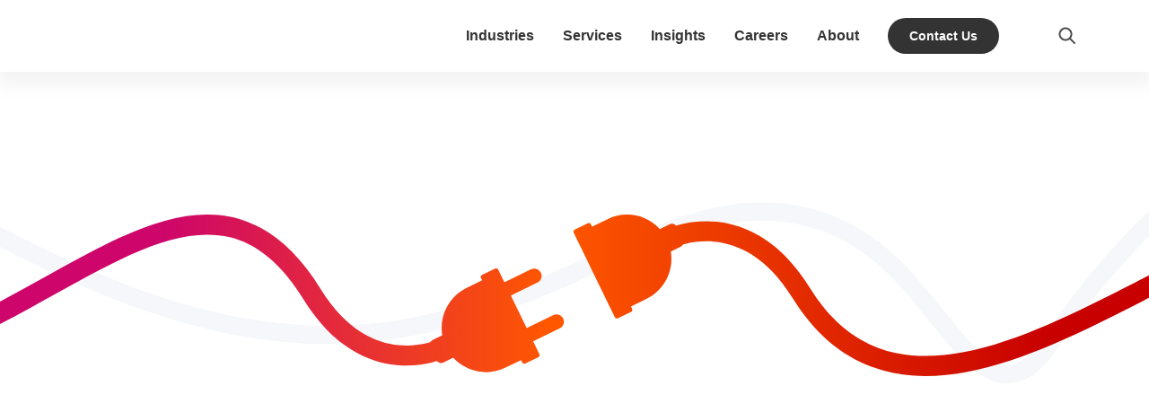

--- FILE ---
content_type: text/html; charset=utf-8
request_url: https://www.avanade.com/en/404-error?url=/en/blogs/avanade-insights/artificial-intelligence/break-for-ai-success-at-scale
body_size: 21301
content:
<!DOCTYPE html><html lang="en"><head><link rel="preload" href="https://edge-platform.sitecorecloud.io/v1/files/pages/styles/content-styles.css?sitecoreContextId=Oysm6Jo2KeUKVDyvbpHf4" as="style"/><meta charSet="utf-8"/><meta name="viewport" content="width=device-width"/><noscript><link rel="stylesheet" href="https://edge-platform.sitecorecloud.io/v1/files/pages/styles/content-styles.css?sitecoreContextId=Oysm6Jo2KeUKVDyvbpHf4"/></noscript><link rel="preload" href="https://assettest.avanade.com/api/public/content/4f1774c66401415ea73cb2e8ab09a61c?v=34ea49c3" as="image" fetchPriority="high"/><script src="/scripts/datalayer/digitalDataLayer.js" defer=""></script><link/><link rel="apple-touch-icon-precomposed" href="https://dynamicmedia.avanade.com/is/image/accenture/favicon-4?$1024-PNG$&amp;dpr=off"/><link rel="icon" type="image/png" href="https://dynamicmedia.avanade.com/is/image/accenture/favicon-4?$1024-PNG$&amp;dpr=off"/><meta name="msapplication-TileImage" content="https://dynamicmedia.avanade.com/is/image/accenture/favicon-4?$1024-PNG$&amp;dpr=off?mw=144&amp;mh=144"/><meta name="msapplication-square70x70logo" content="https://dynamicmedia.avanade.com/is/image/accenture/favicon-4?$1024-PNG$&amp;dpr=off?mw=70&amp;mh=70"/><meta name="msapplication-square150x150logo" content="https://dynamicmedia.avanade.com/is/image/accenture/favicon-4?$1024-PNG$&amp;dpr=off?mw=150&amp;mh=150"/><meta name="msapplication-square310x310logo" content="https://dynamicmedia.avanade.com/is/image/accenture/favicon-4?$1024-PNG$&amp;dpr=off?mw=310&amp;mh=310"/><meta name="application-name" content="avanade"/><meta name="msapplication-TileColor" content="#FFFFFF"/><title>Error - 404 | Avanade</title><meta property="og:title" content="Error - 404"/><meta property="og:type" content="website"/><meta property="og:url" content="https://www.avanade.com/en/404-error"/><meta name="coveobot" content="all"/><meta name="avanade_src" content="xmcloud"/><meta name="avanade_lang_locale" content="en"/><meta name="avanade_page_id" content="4E1A6B94C1B8457B9C2B7D8C13FA90FF"/><meta name="avanade_page_type_id" content="2B81F1B148C64D2D89A3837C1A209037"/><meta name="avanade_page_type_name" content="Error page"/><meta name="avanade_page_title" content="Error - 404"/><meta name="avanade_searchable" content="false"/><meta name="avanade_page_reftitle" content="Error - 404"/><meta name="avanade_page_posteddate" content="0001-01-01T00:00:00Z"/><link rel="canonical" href="/en/404-error"/><link rel="preconnect" href="https://dpm.demdex.net"/><link rel="preconnect" href="https://fast.techmarketingdemos.demdex.net"/><link rel="preconnect" href="https://techmarketingdemos.demdex.net"/><link rel="preconnect" href="https://cm.everesttech.net"/><link rel="preconnect" href="https://techmarketingdemos.tt.omtrdc.net"/><link rel="preconnect" href="https://techmarketingdemos.sc.omtrdc.net"/><link rel="dns-prefetch" href="https://dpm.demdex.net"/><link rel="dns-prefetch" href="https://fast.techmarketingdemos.demdex.net"/><link rel="dns-prefetch" href="https://techmarketingdemos.demdex.net"/><link rel="dns-prefetch" href="https://cm.everesttech.net"/><link rel="dns-prefetch" href="https://techmarketingdemos.tt.omtrdc.net"/><link rel="dns-prefetch" href="https://techmarketingdemos.sc.omtrdc.net"/><meta name="next-head-count" content="42"/><script id="google-tag-manager" data-nscript="beforeInteractive">
                (function(w,d,s,l,i){w[l]=w[l]||[];w[l].push({'gtm.start':
                new Date().getTime(),event:'gtm.js'});var f=d.getElementsByTagName(s)[0],
                j=d.createElement(s),dl=l!='dataLayer'?'&l='+l:'';j.async=true;j.src=
                'https://www.googletagmanager.com/gtm.js?id='+i+dl;f.parentNode.insertBefore(j,f);
                })(window,document,'script','dataLayer','GTM-TKMT4Q');</script><link rel="preload" href="https://www.avanade.com/_next/static/css/be0bca390c805a11.css" as="style"/><link rel="stylesheet" href="https://www.avanade.com/_next/static/css/be0bca390c805a11.css" data-n-g=""/><link rel="preload" href="https://www.avanade.com/_next/static/css/c520b8d2c78312ec.css" as="style"/><link rel="stylesheet" href="https://www.avanade.com/_next/static/css/c520b8d2c78312ec.css" data-n-p=""/><noscript data-n-css=""></noscript><script defer="" nomodule="" src="https://www.avanade.com/_next/static/chunks/polyfills-42372ed130431b0a.js"></script><script defer="" src="https://www.avanade.com/_next/static/chunks/6098.cdbd39516cf9e8e8.js"></script><script defer="" src="https://www.avanade.com/_next/static/chunks/3918.aeb9d79ab4c11b6d.js"></script><script defer="" src="https://www.avanade.com/_next/static/chunks/1810.966867f2d48919ed.js"></script><script defer="" src="https://www.avanade.com/_next/static/chunks/1428.8aa5154165d3c96d.js"></script><script defer="" src="https://www.avanade.com/_next/static/chunks/3910.50f3845282c590ad.js"></script><script defer="" src="https://www.avanade.com/_next/static/chunks/8705.35be91bd18e73aca.js"></script><script src="https://www.avanade.com/_next/static/chunks/webpack-31f7cffebe5d2e90.js" defer=""></script><script src="https://www.avanade.com/_next/static/chunks/framework-1d2f8200c11ea928.js" defer=""></script><script src="https://www.avanade.com/_next/static/chunks/main-ea43b4cc5846c1f8.js" defer=""></script><script src="https://www.avanade.com/_next/static/chunks/pages/_app-8ff6cbf7f94f13ec.js" defer=""></script><script src="https://www.avanade.com/_next/static/chunks/2678b245-4aa7a06fc2a12564.js" defer=""></script><script src="https://www.avanade.com/_next/static/chunks/7330-76511a70f4ad30e8.js" defer=""></script><script src="https://www.avanade.com/_next/static/chunks/3322-f5cef58d53416990.js" defer=""></script><script src="https://www.avanade.com/_next/static/chunks/2811-e946fb70ffafc57a.js" defer=""></script><script src="https://www.avanade.com/_next/static/chunks/1188-07dfbd1e23d91d04.js" defer=""></script><script src="https://www.avanade.com/_next/static/chunks/pages/%5B%5B...path%5D%5D-64ab2483e2eb849a.js" defer=""></script><script src="https://www.avanade.com/_next/static/8NDnByRoRIG_ZcjPZDJWP/_buildManifest.js" defer=""></script><script src="https://www.avanade.com/_next/static/8NDnByRoRIG_ZcjPZDJWP/_ssgManifest.js" defer=""></script></head><body><div id="__next"><byoc-registration components="[]" datasources="[]"></byoc-registration><div class="prod-mode page-4e1a6b94c1b8-457b-9c2b-7d8c13fa90ff"><header><div id="header" class="header"><!--$--><!--$--><!--/$--><!--$--><!--/$--><!--$--> <!-- --> <!-- --> <!--/$--><!--$--><!--/$--><!--$--><!--/$--><!--$--><!--/$--><!--$--><!--/$--><!--$--><!--/$--><!--$--><noscript><iframe id="noscript-gtm" src="https://www.googletagmanager.com/ns.html?id=GTM-TKMT4Q" height="0" width="0"></iframe></noscript><!--/$--><!--$--><div id="brightcoveOptOut"></div><!--/$--><!--$--><!--/$--><!--/$--><!--$--><!--$--><div class="container"><div class="next-image__container  "></div><!--$--><div class="header__main-content"><!--$--><div class="header__navigation-hamburger"></div><!--/$--><!--$--><div class="header__container"><!--$--><div class="navigation "><div class="navigation__desktop-content"><div class="navigation__container"><nav class="navigation__top-lvl-menu-container"><ul class="top-lvl-menu"><li class="top-lvl-menu__list-item"><a href="/en/industry" class="gatrack internal-link top-lvl-menu__link  " data-analytics-link-name="Industries" data-analytics-link-type="Navigation" data-analytics-content-class="Content" data-analytics-template-zone="Header" data-analytics-component-name="Main Navigation" data-analytics-component-variation="Main Navigation" data-analytics-target="/en/industry" data-analytics-component-section="Main Navigation Items L1" data-analytics-slide-number="NAN" data-analytics-ispersonalized="False" data-analytics-iscarousal="False" aria-label="Industries">Industries</a></li><li class="top-lvl-menu__list-item"><a href="/en/services" class="gatrack internal-link top-lvl-menu__link  " data-analytics-link-name="Services" data-analytics-link-type="Navigation" data-analytics-content-class="Content" data-analytics-template-zone="Header" data-analytics-component-name="Main Navigation" data-analytics-component-variation="Main Navigation" data-analytics-target="/en/services" data-analytics-component-section="Main Navigation Items L1" data-analytics-slide-number="NAN" data-analytics-ispersonalized="False" data-analytics-iscarousal="False" aria-label="Services">Services</a></li><li class="top-lvl-menu__list-item"><a href="/en/insights" class="gatrack internal-link top-lvl-menu__link  " data-analytics-link-name="Insights" data-analytics-link-type="Navigation" data-analytics-content-class="Content" data-analytics-template-zone="Header" data-analytics-component-name="Main Navigation" data-analytics-component-variation="Main Navigation" data-analytics-target="/en/insights" data-analytics-component-section="Main Navigation Items L1" data-analytics-slide-number="NAN" data-analytics-ispersonalized="False" data-analytics-iscarousal="False" aria-label="Insights">Insights</a></li><li class="top-lvl-menu__list-item"><a href="/en/career" class="gatrack internal-link top-lvl-menu__link  " data-analytics-link-name="Careers" data-analytics-link-type="Navigation" data-analytics-content-class="Content" data-analytics-template-zone="Header" data-analytics-component-name="Main Navigation" data-analytics-component-variation="Main Navigation" data-analytics-target="/en/career" data-analytics-component-section="Main Navigation Items L1" data-analytics-slide-number="NAN" data-analytics-ispersonalized="False" data-analytics-iscarousal="False" aria-label="Careers">Careers</a></li><li class="top-lvl-menu__list-item"><a href="/en/about" class="gatrack internal-link top-lvl-menu__link  " data-analytics-link-name="About" data-analytics-link-type="Navigation" data-analytics-content-class="Content" data-analytics-template-zone="Header" data-analytics-component-name="Main Navigation" data-analytics-component-variation="Main Navigation" data-analytics-target="/en/about" data-analytics-component-section="Main Navigation Items L1" data-analytics-slide-number="NAN" data-analytics-ispersonalized="False" data-analytics-iscarousal="False" aria-label="About">About</a></li></ul></nav><nav class="visually-hidden-navigation" style="position:absolute;left:-9999px;top:auto;width:1px;height:1px;overflow:hidden"><ul><li><a href="/en/industry">Industries</a><ul><li><a href="/en/industry/automotive">Automotive</a></li><li><a href="/en/industry/banking">Banking</a></li><li><a href="/en/industry/capital-markets">Capital Markets</a></li><li><a href="/en/industry/consumer-goods">Consumer Goods</a></li><li><a href="/en/industry/energy">Energy</a></li><li><a href="/en/industry/government-and-public-services">Government and Public Services</a></li><li><a href="/en/industry/health">Healthcare</a></li><li><a href="/en/industry/insurance">Insurance</a></li><li><a href="/en/industry/life-sciences">Life Sciences</a></li><li><a href="/en/industry/manufacturing">Manufacturing</a></li><li><a href="/en/industry/nonprofit">Nonprofit</a></li><li><a href="/en/industry/retail">Retail</a></li><li><a href="/en/industry/utilities">Utilities</a></li></ul></li><li><a href="/en/services">Services</a><ul><li><a href="/en/services/agentic-ai-platform">Avanade Agentic Platform</a></li><li><a href="/en/services/microsoft-tech">Microsoft Technology Services</a></li><ul><li><a href="/en/services/microsoft-tech/microsoft-power-platform">Microsoft Power Platform</a></li><li><a href="/en/services/microsoft-tech/analytics-data-and-ai">Analytics, Data and AI</a></li><li><a href="/en/services/microsoft-tech/cloud-and-applications">Cloud and Applications</a></li><li><a href="/en/services/microsoft-tech/emerging-tech">Emerging Technology</a></li><li><a href="/en/services/microsoft-tech/intelligent-business-applications">Intelligent Business Applications</a></li><li><a href="/en/services/microsoft-tech/microsoft-security">Microsoft Security</a></li><li><a href="/en/services/microsoft-tech/modern-workplace">Modern Workplace</a></li></ul><li><a href="/en/services/integrated-solutions">Integrated Solutions</a></li><ul><li><a href="/en/services/integrated-solutions/cyber-resilience">Cyber Resilience</a></li><li><a href="/en/services/integrated-solutions/digital-sustainability">Digital Sustainability</a></li><li><a href="/en/services/integrated-solutions/future-of-work">Future of Work</a></li><li><a href="/en/services/integrated-solutions/modernized-cloud-data-and-ai">Modernizing Cloud, Data and AI</a></li><li><a href="/en/services/integrated-solutions/pre-packaged-solutions">Pre-packaged Solutions</a></li><li><a href="/en/services/integrated-solutions/smart-manufacturing">Smart Manufacturing and Products</a></li></ul><li><a href="/en/services/managed-services">Managed Services</a></li><li><a href="/en/services/tech-partnerships">Technology Partnerships</a></li></ul></li><li><a href="/en/insights">Insights</a><ul><li><a href="/en/insights/clients">Client Success Stories</a></li><li><a href="/en/insights/events">Events</a></li></ul></li><li><a href="/en/career">Careers</a><ul><li><a href="/en/career/area-of-expertise">Area of Expertise</a></li><li><a href="/en/career/countdown">Countdown to Avanade</a></li><li><a href="/en/career/limitless-learning">Limitless Learning</a></li><li><a href="/en/career/inclusion-and-diversity">Inclusion and Diversity</a></li><li><a href="/en/career/life-at-avanade">Life at Avanade</a></li><li><a href="/en/career/benefits">Benefits and Total Rewards</a></li><li><a href="/en/career/search-jobs">Search jobs</a></li></ul></li><li><a href="/en/about">About</a><ul><li><a href="/en/about/leadership">Leadership</a></li><li><a href="/en/about/responsible-business">Responsible Business</a></li></ul></li></ul></nav></div></div><div class="navigation__mobile-content"></div></div><!--/$--><!--$--><a title="Contact Us" target="Contact Us|Custom" class="link ga-track internal-link  link__button-primary header-contact-us-button" aria-label="Contact Us" data-analytics-link-name="Contact Us" data-analytics-link-type="Link" data-analytics-content-class="Content" data-analytics-template-zone="Body" data-analytics-component-name="Link-Molecule" data-analytics-component-variation="NAN" data-analytics-target="/en/" data-analytics-component-section="NAN" data-analytics-slide-number="NAN" data-analytics-ispersonalized="False" data-analytics-iscarousal="False" href="/en">Contact Us</a><!--/$--><!--$--><div class="site-selector  "><nav class="visually-hidden-element"><ul><li><a href="en">Global - English</a></li><li><a href="en-au">Australia - English</a></li><li><a href="de-at">Austria - German</a></li><li><a href="en-be">Belgium - English</a></li><li><a href="pt-br">Brazil - Portuguese</a></li><li><a href="en-ca">Canada - English</a></li><li><a href="fr-ca">Canada - French</a></li><li><a href="fr-fr">France - French</a></li><li><a href="de-de">Germany - German</a></li><li><a href="en-in">India - English</a></li><li><a href="it-it">Italy - Italian</a></li><li><a href="ja-jp">Japan - Japanese</a></li><li><a href="en-nl">Netherlands - English</a></li><li><a href="pt-pt">Portugal - Portuguese</a></li><li><a href="https://www.avanade.com/en-sg/about/southeast-asia">Southeast Asia - English</a></li><li><a href="es-es">Spain - Spanish</a></li><li><a href="en-se">Sweden - English</a></li><li><a href="en-ch">Switzerland - English</a></li><li><a href="en-ae">United Arab Emirates - English</a></li><li><a href="en-gb">United Kingdom - English</a></li><li><a href="en-us">United States - English</a></li></ul></nav><button type="button" class="site-selector__button" title="Site Selector icon"><div class="site-selector__button-container"><div class="site-selector__icon site-selector__icon--mobile"></div><div class="site-selector__icon site-selector__icon--desktop"></div><h6 class="site-selector__current">Global - English</h6></div><div class="site-selector__button-icon"></div></button></div><!--/$--></div><!--/$--></div><!--/$--><!--$--><div class="search-box col-12 "><button type="button" title="Search icon"><i class="icon icon--search icon--24 undefined" aria-label="Search"></i></button></div><!--/$--></div><!--/$--><!--/$--></div></header><main><div id="content"><!--$--><!--$--><section class="s-padding-top-40"><!--$--><div class="container"><div class="row  col-12 "><div class="col-12"><!--$--><!--/$--></div></div></div><!--/$--></section><!--/$--><!--/$--><!--$--><section class="position-center"><!--$--><div class="container"><!--$--><div class="lazyloaded"></div><!--/$--><!--$--><!--/$--></div><!--/$--></section><!--$--><div class="logoline logoline--unplug"></div><!--/$--><!--/$--><!--$--><section class="contact-us is-popover" id="contact-us-popover"><!--$--><div class="container"><div class="row"><div class="row component column-splitter col-12"><div class="col-12 col-md-12 col-lg-9 col-xl-9 col-xxl-9"><!--$--><div class="lazyloaded"></div><!--/$--><!--$--><div class="lazyloaded"></div><!--/$--></div><div class="col-12 col-md-12 col-lg-3 col-xl-3 col-xxl-3"><!--$--><div class="lazyloaded"></div><!--/$--><!--$--><a title="" target="" class="link ga-track internal-link link__button-tertiary subheading1 " aria-label="View our offices" data-analytics-link-name="View our offices" data-analytics-link-type="Link" data-analytics-content-class="Content" data-analytics-template-zone="Body" data-analytics-component-name="Link-Molecule-Tertiary" data-analytics-component-variation="NAN" data-analytics-target="/en/office-locations" data-analytics-component-section="NAN" data-analytics-slide-number="NAN" data-analytics-ispersonalized="False" data-analytics-iscarousal="False" href="/en/office-locations"><div class="link__button-tertiary-text"><span>View our offices</span><div class="link__button-tertiary-image-container"><div class="link__button-tertiary-arrow"><i class="icon icon--arrow-right icon--24 undefined" aria-label="Open link"></i></div><div class="link__button-tertiary-arrow-active"><i class="icon icon--arrow-right-active icon--24 undefined" aria-label="Open active link"></i></div></div></div></a><!--/$--></div></div></div><div class="row"><!--$--><div class="lazyloaded"></div><!--/$--><div class="lazyloaded"></div></div></div><!--/$--></section><!--/$--></div></main><footer><div class="lazyloaded"></div></footer></div><!--$--><!--/$--></div><script id="__NEXT_DATA__" type="application/json">{"props":{"pageProps":{"site":{"name":"Avanade","language":"en","hostName":"*"},"locale":"en","layoutData":{"sitecore":{"context":{"pageEditing":false,"site":{"name":"Avanade"},"pageState":"normal","editMode":"chromes","language":"en","itemPath":"/404-error","variantId":"_default"},"route":{"name":"404-error","displayName":"404-Error","fields":{"Content":{"value":""},"Title":{"value":"Error - 404"},"NavigationClass":null,"NavigationFilter":[{"id":"d063e9d1-c7b5-4b1e-b31e-69886c9c59f5","url":"https://localhost/en/sitecore/system/settings/foundation/experience-accelerator/navigation/navigation-filters/main-navigation","name":"Main Navigation","displayName":"Main Navigation","fields":{"Key":{"value":"main"}}},{"id":"a0e7ff57-6994-4b09-aa21-104239628d5a","url":"https://localhost/en/sitecore/system/settings/foundation/experience-accelerator/navigation/navigation-filters/sitemap-navigation","name":"Sitemap Navigation","displayName":"Sitemap Navigation","fields":{"Key":{"value":"sitemap"}}}],"NavigationTitle":{"value":""},"SxaTags":[],"Page Design":{"id":"1204b567-cfa3-4488-9b6f-36a3c164d62c","url":"/en/presentation/page-designs/error-page","name":"Error page","displayName":"Error page","fields":{"PartialDesigns":[{"id":"61ade299-10f2-4fb2-9c83-1be0d1c93ae6","url":"/en/presentation/partial-designs/metadata","name":"Metadata","displayName":"Metadata","fields":{"Signature":{"value":"metadata"},"Base Partial Design":null}},{"id":"7bb716d3-d6be-4af1-ad14-27582b37a7f8","url":"/en/presentation/partial-designs/header","name":"Header","displayName":"Header","fields":{"Signature":{"value":"header"},"Base Partial Design":null}},{"id":"5c4138a5-52c1-4b16-b1c8-7a6eedf9b6f0","url":"/en/presentation/partial-designs/sections/placeholder","name":"Placeholder","displayName":"Placeholder","fields":{"Signature":{"value":"placeholder-new"},"Base Partial Design":null}},{"id":"c2c80be9-9e6f-422f-9122-7f16642cdc04","url":"/en/presentation/partial-designs/sections/error-page","name":"Error page","displayName":"Error page","fields":{"Signature":{"value":"error-page"},"Base Partial Design":null}},{"id":"5e70934c-2ee2-4bcb-a415-f525360196ac","url":"/en/presentation/partial-designs/sections/contact-us-popover-form","name":"Contact us popover form","displayName":"Contact us popover form","fields":{"Signature":{"value":"contact-us-popover-form"},"Base Partial Design":null}},{"id":"e3dae0e5-22f2-439f-80a2-4c9f18ea8b7f","url":"/en/presentation/partial-designs/footer","name":"Footer","displayName":"Footer","fields":{"Signature":{"value":"footer"},"Base Partial Design":null}}]}},"OpenGraphAdmins":{"value":""},"OpenGraphAppId":{"value":""},"OpenGraphSiteName":{"value":""},"OpenGraphTitle":{"value":"Error - 404"},"OpenGraphType":{"value":""},"OpenGraphDescription":{"value":""},"OpenGraphImageUrl":{"value":{}},"OpenGraphExternalImageUrl":{"value":""},"TwitterDescription":{"value":""},"TwitterSite":{"value":""},"TwitterTitle":{"value":"Error - 404"},"TwitterCardType":{"id":"32f6a4e4-93dd-4a9c-aa60-cdedb0bedabb","url":"https://localhost/en/sitecore/login/sitecore/system/settings/feature/experience-accelerator/sitemetadata/enums/twitter-card-types/summary-card-with-large-image","name":"Summary Card with Large Image","displayName":"Summary Card with Large Image","fields":{"Value":{"value":"summary_large_image"}}},"TwitterImage":{"value":{}},"MetaTitle":{"value":"Error - 404"},"ReferenceImage":{"value":{}},"ReferenceText":{"value":""},"ReferenceTitle":{"value":"Error - 404"},"ReferenceCategory":[],"ReferenceExternalImageUrl":{"value":""},"ReferenceIcon":{"value":{}},"RelatedLinks":[],"ExcludeFromSearch":{"value":true},"readingTime":{"value":null},"PostedDate":{"value":"0001-01-01T00:00:00Z"},"MetaDescription":{"value":""},"MetaKeywords":{"value":""}},"databaseName":"master","deviceId":"fe5d7fdf-89c0-4d99-9aa3-b5fbd009c9f3","itemId":"4e1a6b94-c1b8-457b-9c2b-7d8c13fa90ff","itemLanguage":"en","itemVersion":1,"layoutId":"96e5f4ba-a2cf-4a4c-a4e7-64da88226362","templateId":"2b81f1b1-48c6-4d2d-89a3-837c1a209037","templateName":"Error page","placeholders":{"headless-header":[{"uid":"61ade299-10f2-4fb2-9c83-1be0d1c93ae6","componentName":"PartialDesignDynamicPlaceholder","dataSource":"","params":{"sid":"{61ADE299-10F2-4FB2-9C83-1BE0D1C93AE6}","ph":"headless-header","sig":"sxa-metadata"},"placeholders":{"sxa-metadata":[{"uid":"c6a31860-b79f-446c-8947-be24496bcac7","componentName":"LinkHref","dataSource":"{1E9EFBF8-23C5-4A78-BE41-681F9EE757FC}"},{"uid":"e52d6386-d67c-4205-88fb-4c74243186dc","componentName":"Favicon","dataSource":"","params":{"GridParameters":"col-12","CacheClearingBehavior":"Clear on publish","DynamicPlaceholderId":"2","FieldNames":"Default"},"fields":{"image":{"value":"https://dynamicmedia.avanade.com/is/image/accenture/favicon-4?$1024-PNG$\u0026dpr=off","editable":false},"externalImageUrl":{"value":"https://dynamicmedia.avanade.com/is/image/accenture/favicon-4?$1024-PNG$\u0026dpr=off","editable":false},"applicationName":{"value":"avanade","editable":false},"tileColor":{"value":"#FFFFFF","editable":false}}},{"uid":"0e898009-9577-4308-9fe1-cb913ed58a61","componentName":"Seo","dataSource":"","params":{"CacheClearingBehavior":"Clear on publish"},"fields":{"metaTitle":{"value":"Error - 404","editable":false},"metaDescription":{"value":null,"editable":false},"metaKeywords":{"value":null,"editable":false}}},{"uid":"34c031bd-7b13-416d-97b8-d83e1a2f4edf","componentName":"Ogp","dataSource":"","params":{"CacheClearingBehavior":"Clear on publish"},"fields":{"data":{"datasource":{"url":{"url":"https://www.avanade.com/en/404-error"},"openGraphTitle":{"value":"Error - 404"},"openGraphDescription":{"value":""},"openGraphType":{"value":""},"openGraphAppId":{"value":""},"openGraphAdmins":{"value":""},"openGraphImageUrl":{"jsonValue":{"value":{}}},"openGraphExternalImageUrl":{"jsonValue":{"value":""}},"metaTitle":{"value":"Error - 404"},"metaDescription":{"value":""},"referenceTitle":{"value":"Error - 404"},"referenceText":{"value":""},"referenceImage":{"jsonValue":{"value":{}}},"referenceExternalImageUrl":{"jsonValue":{"value":""}}}}}},{"uid":"004ccd35-a13e-4617-9a92-fff61e9af44c","componentName":"TaxonomyMetadata","dataSource":"","params":{"GridParameters":"col-12","CacheClearingBehavior":"Clear on publish","DynamicPlaceholderId":"3","FieldNames":"Default"},"fields":""},{"uid":"063b4618-8925-4e9c-b64b-f6dd1f0661ae","componentName":"CoveoMetadata","dataSource":"","params":{"CacheClearingBehavior":"Clear on publish"},"fields":{"data":{"contextItem":{"id":"4E1A6B94C1B8457B9C2B7D8C13FA90FF","template":{"id":"2B81F1B148C64D2D89A3837C1A209037","name":"Error page"},"title":{"value":"Error - 404"},"language":{"name":"en"},"metaTitle":{"value":"Error - 404"},"metaDescription":{"value":""},"referenceTitle":{"value":"Error - 404"},"referenceText":{"value":""},"referenceImage":{"jsonValue":{"value":{}}},"referenceExternalImageUrl":{"jsonValue":{"value":""}},"referenceCategory":{"targetItems":[]},"sxaTags":{"targetItems":[]},"postedDate":{"jsonValue":{"value":"0001-01-01T00:00:00Z"}},"excludeFromSearch":{"boolValue":true}}}}},{"uid":"2c725967-bf54-449b-9c71-a1e825586a03","componentName":"CustomMetadata","dataSource":"","params":{"CacheClearingBehavior":"Clear on publish","DynamicPlaceholderId":"1","FieldNames":"Default"},"fields":{"data":{"contextItem":{}}}},{"uid":"c19d0d09-91b9-42e0-8517-6579086e62f7","componentName":"CanonicalUrl","dataSource":"","params":{"CacheClearingBehavior":"Clear on publish"},"fields":{"canonicalUrl":{"value":"/en/404-error","editable":false}}},{"uid":"eb0242b0-7fa1-4d2e-adb4-49a6010b85df","componentName":"gtm","dataSource":"{EE69AA48-141C-4F3B-9D75-01B0B017BB81}","params":{"CacheClearingBehavior":"Clear on publish"},"fields":{"GTMID":{"value":"GTM-TKMT4Q"}}},{"uid":"9c49cb46-5c18-4545-908a-bc413f7d2506","componentName":"onetrust","dataSource":"{939F363D-5B75-4DC9-9F0F-B42A749B2F06}","params":{"CacheClearingBehavior":"Clear on publish"},"fields":{"OneTrustScript":{"value":"1e087eb5-f095-4cf8-82f7-bdef80a62014"}}},{"uid":"0a0e633b-be8f-465f-94c8-bf5c4d2eeb08","componentName":"Adobe","dataSource":"{A966A827-7B4F-4181-BF18-A22051AC91B2}","params":{"GridParameters":"col-12","CacheClearingBehavior":"Clear on publish","FieldNames":"Default"},"fields":[{"pageinstanceid":"4e1a6b94-c1b8-457b-9c2b-7d8c13fa90ff","pageid":"4e1a6b94-c1b8-457b-9c2b-7d8c13fa90ff","version":1,"siteid":"Avanade","sitebranch":"Avanade","country":"en","pageType":"Error page","language":"en","sitecoretemplateid":"2b81f1b1-48c6-4d2d-89a3-837c1a209037","sitecoretemplatename":"Error page","sitecorepublishdate":"0001-01-01T00:00:00Z","sitecorecontentdate":"0001-01-01T00:00:00Z","adobeid":"launch-152afff6a4b3","targetid":"922689b2-47c8-13b6-508b-9134eaa15d7f"}]}]}},{"uid":"7bb716d3-d6be-4af1-ad14-27582b37a7f8","componentName":"PartialDesignDynamicPlaceholder","dataSource":"","params":{"sid":"{7BB716D3-D6BE-4AF1-AD14-27582B37A7F8}","ph":"headless-header","sig":"sxa-header"},"placeholders":{"sxa-header":[{"uid":"062f8360-031b-416e-a86a-94adc846436d","componentName":"Container","dataSource":"","params":{"GridParameters":"col-12","FieldNames":"Default","DynamicPlaceholderId":"6"},"placeholders":{"container-6":[{"uid":"cb45f8da-4982-4dd0-980c-67de9f2db5f5","componentName":"Image","dataSource":"{0D1337BA-5AF1-4D31-B9BA-D309078C08AC}","params":{"FieldNames":"Default","DynamicPlaceholderId":"3"},"fields":{"Image":{"value":{"height":"44","dam-content-type":"Image","alt":"avanade-logo-color","width":"117","thumbnailsrc":"https://ava-p-001.sitecorecontenthub.cloud/api/gateway/56290/thumbnail","src":"https://digitalassets.avanade.com/api/public/content/avanade-logo-color1?v=d989feca","dam-id":"t_nFO4nGQo2xoJjLYEa8Ew"}},"ImageCaption":{"value":""},"TargetUrl":{"value":{"text":"","anchor":"","linktype":"internal","class":"","title":"","target":"","querystring":"","id":"{BBC7D018-C2AC-469C-9FAD-72105010C242}","href":"/en/"}},"ExternalImageUrl":{"value":""}}},{"uid":"252e1faf-a637-499a-a935-13fc24ffbf8c","componentName":"Container","dataSource":"","params":{"GridParameters":"col-12","FieldNames":"Wrapper","Styles":"header__main-content","CacheClearingBehavior":"Clear on publish","DynamicPlaceholderId":"10"},"placeholders":{"container-10":[{"uid":"d954c9a1-dfc7-4654-b19b-83424e68663b","componentName":"Container","dataSource":"","params":{"GridParameters":"col-12","FieldNames":"Wrapper","Styles":"header__navigation-hamburger","CacheClearingBehavior":"Clear on publish","DynamicPlaceholderId":"13"},"placeholders":{"container-13":[]}},{"uid":"265b7b8b-5bb8-4202-8bdb-e61987de2a24","componentName":"Container","dataSource":"","params":{"GridParameters":"col-12","FieldNames":"Wrapper","Styles":"header__container","CacheClearingBehavior":"Clear on publish","DynamicPlaceholderId":"12"},"placeholders":{"container-12":[{"uid":"7c8a687e-8867-4978-90f0-af6e822c4eee","componentName":"Navigation","dataSource":"","params":{"FieldNames":"HeaderNav","NavigationRoot":"{BBC7D018-C2AC-469C-9FAD-72105010C242}","LevelFrom":"{1BB88840-5FB3-4353-AD8D-81136F6FF75A}","LevelTo":"{A5B4C448-4764-4C76-8737-94270639BAFD}","Filter":"{D063E9D1-C7B5-4B1E-B31E-69886C9C59F5}"},"fields":[{"Id":"0ed1c3bc-de87-4cc8-8db7-f672fd9fd9f3","Styles":["level1","submenu","item0","odd","first"],"Href":"/en/industry","Querystring":"","NavigationTitle":{"value":"Industries","editable":"Industries"},"Children":[{"Id":"d25e2ff5-fed0-4503-a22e-5b71f6fffcef","Styles":["level2","item0","odd","first"],"Href":"/en/industry/automotive","Querystring":"","NavigationTitle":{"value":"Automotive","editable":"Automotive"}},{"Id":"62a1e80f-fe1f-4e97-96da-82010be31a4f","Styles":["level2","item1","even"],"Href":"/en/industry/banking","Querystring":"","NavigationTitle":{"value":"Banking","editable":"Banking"}},{"Id":"560aca5c-c6f6-4927-9f91-d32d166ae775","Styles":["level2","item2","odd"],"Href":"/en/industry/capital-markets","Querystring":"","NavigationTitle":{"value":"Capital Markets","editable":"Capital Markets"}},{"Id":"cb31f0db-7e3b-422d-a9cf-0a0df8922e69","Styles":["level2","item3","even"],"Href":"/en/industry/consumer-goods","Querystring":"","NavigationTitle":{"value":"Consumer Goods","editable":"Consumer Goods"}},{"Id":"10e5bf8b-6a93-47fe-972c-8deb4b606161","Styles":["level2","item4","odd"],"Href":"/en/industry/energy","Querystring":"","NavigationTitle":{"value":"Energy","editable":"Energy"}},{"Id":"ec554c74-c3fa-4676-9952-38ddca2bc80d","Styles":["level2","item5","even"],"Href":"/en/industry/government-and-public-services","Querystring":"","NavigationTitle":{"value":"Government and Public Services","editable":"Government and Public Services"}},{"Id":"07e98e26-e15f-4362-a488-af1a849f4c3f","Styles":["level2","item6","odd"],"Href":"/en/industry/health","Querystring":"","NavigationTitle":{"value":"Healthcare","editable":"Healthcare"}},{"Id":"3b0f7e53-3d95-4e07-811a-5f19bb7f89a0","Styles":["level2","item7","even"],"Href":"/en/industry/insurance","Querystring":"","NavigationTitle":{"value":"Insurance","editable":"Insurance"}},{"Id":"378da110-14fc-404e-a404-b1fcd1bbf995","Styles":["level2","item8","odd"],"Href":"/en/industry/life-sciences","Querystring":"","NavigationTitle":{"value":"Life Sciences","editable":"Life Sciences"}},{"Id":"b5f7b26c-73b3-4e6c-807c-ac0d18161c75","Styles":["level2","item9","even"],"Href":"/en/industry/manufacturing","Querystring":"","NavigationTitle":{"value":"Manufacturing","editable":"Manufacturing"}},{"Id":"8f6fba42-0ce8-4bdf-a2e5-6bd1c1682ee7","Styles":["level2","item10","odd"],"Href":"/en/industry/nonprofit","Querystring":"","NavigationTitle":{"value":"Nonprofit","editable":"Nonprofit"}},{"Id":"c7fdb8c5-c439-4411-9c22-981a2ec1007b","Styles":["level2","item11","even"],"Href":"/en/industry/retail","Querystring":"","NavigationTitle":{"value":"Retail","editable":"Retail"}},{"Id":"03ea6bc2-21ac-44c1-a586-fb81accb1a14","Styles":["level2","item12","odd","last"],"Href":"/en/industry/utilities","Querystring":"","NavigationTitle":{"value":"Utilities","editable":"Utilities"}}]},{"Id":"fa8bfe00-fa8d-43ed-b028-ea6f9ae6b255","Styles":["level1","submenu","item1","even"],"Href":"/en/services","Querystring":"","NavigationTitle":{"value":"Services","editable":"Services"},"Children":[{"Id":"30f21a15-dd65-4e6c-a2ad-ddee13893da8","Styles":["level2","item0","odd","first"],"Href":"/en/services/agentic-ai-platform","Querystring":"","NavigationTitle":{"value":"Avanade Agentic Platform","editable":"Avanade Agentic Platform"}},{"Id":"b68723f3-23bb-4d3a-8e3a-458465512dcc","Styles":["level2","submenu","item1","even"],"Href":"/en/services/microsoft-tech","Querystring":"","NavigationTitle":{"value":"Microsoft Technology Services","editable":"Microsoft Technology Services"},"Children":[{"Id":"90c6f37a-b6e7-4dd8-8d38-8abf8b8e3500","Styles":["level3","item0","odd","first"],"Href":"/en/services/microsoft-tech/microsoft-power-platform","Querystring":"","NavigationTitle":{"value":"Microsoft Power Platform","editable":"Microsoft Power Platform"}},{"Id":"8128ad87-a203-47e6-9763-4e646f934ace","Styles":["level3","item1","even"],"Href":"/en/services/microsoft-tech/analytics-data-and-ai","Querystring":"","NavigationTitle":{"value":"Analytics, Data and AI","editable":"Analytics, Data and AI"}},{"Id":"e764383f-0055-47f3-a808-e5fb2f8bc6e8","Styles":["level3","item2","odd"],"Href":"/en/services/microsoft-tech/cloud-and-applications","Querystring":"","NavigationTitle":{"value":"Cloud and Applications","editable":"Cloud and Applications"}},{"Id":"863c7d0b-4550-452f-b9ee-ebf53562e98b","Styles":["level3","item3","even"],"Href":"/en/services/microsoft-tech/emerging-tech","Querystring":"","NavigationTitle":{"value":"Emerging Technology","editable":"Emerging Technology"}},{"Id":"34a01215-d3ac-44ea-8890-eb97f2d83695","Styles":["level3","item4","odd"],"Href":"/en/services/microsoft-tech/intelligent-business-applications","Querystring":"","NavigationTitle":{"value":"Intelligent Business Applications","editable":"Intelligent Business Applications"}},{"Id":"98a98b88-bcf0-4a58-ad84-9ee60fc0b554","Styles":["level3","item5","even"],"Href":"/en/services/microsoft-tech/microsoft-security","Querystring":"","NavigationTitle":{"value":"Microsoft Security","editable":"Microsoft Security"}},{"Id":"f564162c-bdc0-44f2-ac29-b54293a097ae","Styles":["level3","item6","odd","last"],"Href":"/en/services/microsoft-tech/modern-workplace","Querystring":"","NavigationTitle":{"value":"Modern Workplace","editable":"Modern Workplace"}}]},{"Id":"f9f2e6c9-c462-4596-97c9-867210495d3f","Styles":["level2","submenu","item2","odd"],"Href":"/en/services/integrated-solutions","Querystring":"","NavigationTitle":{"value":"Integrated Solutions","editable":"Integrated Solutions"},"Children":[{"Id":"68aecc3b-94af-4b46-91bb-5e8529f3822e","Styles":["level3","item0","odd","first"],"Href":"/en/services/integrated-solutions/cyber-resilience","Querystring":"","NavigationTitle":{"value":"Cyber Resilience","editable":"Cyber Resilience"}},{"Id":"69e9c098-e247-4905-827c-93ed48cbcc72","Styles":["level3","item1","even"],"Href":"/en/services/integrated-solutions/digital-sustainability","Querystring":"","NavigationTitle":{"value":"Digital Sustainability","editable":"Digital Sustainability"}},{"Id":"36ecd46a-dc79-4707-931c-1ac53ae3902d","Styles":["level3","item2","odd"],"Href":"/en/services/integrated-solutions/future-of-work","Querystring":"","NavigationTitle":{"value":"Future of Work","editable":"Future of Work"}},{"Id":"97d6693d-2e0b-4f06-ae96-38992e7d2cf2","Styles":["level3","item3","even"],"Href":"/en/services/integrated-solutions/modernized-cloud-data-and-ai","Querystring":"","NavigationTitle":{"value":"Modernizing Cloud, Data and AI","editable":"Modernizing Cloud, Data and AI"}},{"Id":"c2da2fab-17b4-4cd4-947c-cccb9597aad4","Styles":["level3","item4","odd"],"Href":"/en/services/integrated-solutions/pre-packaged-solutions","Querystring":"","NavigationTitle":{"value":"Pre-packaged Solutions","editable":"Pre-packaged Solutions"}},{"Id":"0514f4c2-b64e-47ca-916f-5e39c72f0292","Styles":["level3","item5","even","last"],"Href":"/en/services/integrated-solutions/smart-manufacturing","Querystring":"","NavigationTitle":{"value":"Smart Manufacturing and Products","editable":"Smart Manufacturing and Products"}}]},{"Id":"29c8f20e-9890-4c88-a823-3ebf36268c04","Styles":["level2","item3","even"],"Href":"/en/services/managed-services","Querystring":"","NavigationTitle":{"value":"Managed Services","editable":"Managed Services"}},{"Id":"bae77775-afa6-4dd4-8ec3-9a9c0940acbe","Styles":["level2","item4","odd","last"],"Href":"/en/services/tech-partnerships","Querystring":"","NavigationTitle":{"value":"Technology Partnerships","editable":"Technology Partnerships"}}]},{"Id":"3f4ebe5a-2323-4b90-a2a1-ad0ac96dcc0f","Styles":["level1","submenu","item2","odd"],"Href":"/en/insights","Querystring":"","NavigationTitle":{"value":"Insights","editable":"Insights"},"Children":[{"Id":"b7a74374-543d-4578-9238-0f451e427046","Styles":["level2","item0","odd","first"],"Href":"/en/insights/clients","Querystring":"","NavigationTitle":{"value":"Client Success Stories","editable":"Client Success Stories"}},{"Id":"d36ab14d-fe80-4a9d-bdb7-d1e9d9ac112f","Styles":["level2","item1","even","last"],"Href":"/en/insights/events","Querystring":"","NavigationTitle":{"value":"Events","editable":"Events"}}]},{"Id":"c5a3a75e-2f5c-47fe-9e87-5306e7b0533a","Styles":["level1","submenu","item3","even"],"Href":"/en/career","Querystring":"","NavigationTitle":{"value":"Careers","editable":"Careers"},"Children":[{"Id":"7a712151-2609-4a81-9493-404285ee368f","Styles":["level2","item0","odd","first"],"Href":"/en/career/area-of-expertise","Querystring":"","NavigationTitle":{"value":"Area of Expertise","editable":"Area of Expertise"}},{"Id":"9f1cca5a-20b1-499a-a969-660a8ae5471d","Styles":["level2","item1","even"],"Href":"/en/career/countdown","Querystring":"","NavigationTitle":{"value":"Countdown to Avanade","editable":"Countdown to Avanade"}},{"Id":"2277faa2-6abe-4af9-bc04-f056251c3cb0","Styles":["level2","item2","odd"],"Href":"/en/career/limitless-learning","Querystring":"","NavigationTitle":{"value":"Limitless Learning","editable":"Limitless Learning"}},{"Id":"2f62aee8-fb4c-4947-994c-779eeb5d0964","Styles":["level2","item3","even"],"Href":"/en/career/inclusion-and-diversity","Querystring":"","NavigationTitle":{"value":"Inclusion and Diversity","editable":"Inclusion and Diversity"}},{"Id":"b70db77b-4fc6-47b5-8cb1-214424ca11dc","Styles":["level2","item4","odd"],"Href":"/en/career/life-at-avanade","Querystring":"","NavigationTitle":{"value":"Life at Avanade","editable":"Life at Avanade"}},{"Id":"d8ef85fd-710b-48ed-959f-dd2d4b89d7d3","Styles":["level2","item5","even"],"Href":"/en/career/benefits","Querystring":"","NavigationTitle":{"value":"Benefits and Total Rewards","editable":"Benefits and Total Rewards"}},{"Id":"88f1a034-61be-46f6-a95b-fe6cfa99e861","Styles":["level2","item6","odd","last"],"Href":"/en/career/search-jobs","Querystring":"","NavigationTitle":{"value":"Search jobs","editable":"Search jobs"}}]},{"Id":"efee4919-a61c-4ed4-9fdb-651206468bce","Styles":["level1","submenu","item4","odd","last"],"Href":"/en/about","Querystring":"","NavigationTitle":{"value":"About","editable":"About"},"Children":[{"Id":"8fb6d42b-f50d-4544-b02c-1ffca547d804","Styles":["level2","item0","odd","first"],"Href":"/en/about/leadership","Querystring":"","NavigationTitle":{"value":"Leadership","editable":"Leadership"}},{"Id":"d6b17279-a193-4520-830c-6669ba3ece26","Styles":["level2","item1","even","last"],"Href":"/en/about/responsible-business","Querystring":"","NavigationTitle":{"value":"Responsible Business","editable":"Responsible Business"}}]}]},{"uid":"bc3f5000-1cfd-4b55-916c-b9b841fcc242","componentName":"Link","dataSource":"{D67CB88D-C9B1-4E0B-8460-B98E1D2C40A1}","params":{"ModalId":"contact-us-popover","FieldNames":"Default","Styles":"link__button-primary header-contact-us-button","DynamicPlaceholderId":"4"},"fields":{"Icon":{"value":{}},"Link":{"value":{"text":"Contact Us","anchor":"","linktype":"internal","class":"","title":"Contact Us","target":"Contact Us|Custom","querystring":"","id":"{BBC7D018-C2AC-469C-9FAD-72105010C242}","href":"/en/"}}}},{"uid":"cbc7d2dc-6e90-472e-90c7-f4f6219ba58b","componentName":"SiteSelector","dataSource":"{4379622F-A1F8-4893-A4FE-6D7A2FC84C45}","params":{"DynamicPlaceholderId":"9","FieldNames":"Default"},"fields":{"data":{"datasource":{"id":"4379622FA1F84893A4FE6D7A2FC84C45","children":{"results":[{"id":"725A656190EF45FA9D6482C05091861A","title":{"jsonValue":{"value":"Australia - English"}},"siteUrl":{"jsonValue":{"value":"https://www.avanade.com/en-au"}},"countryCode":{"jsonValue":{"value":"en-AU"}}},{"id":"FA9D93CAA6D7402293D80E82EA354A93","title":{"jsonValue":{"value":"Austria - German"}},"siteUrl":{"jsonValue":{"value":"https://www.avanade.com/de-at"}},"countryCode":{"jsonValue":{"value":"de-AT"}}},{"id":"67959DDD27924E13BAC340A942E0657F","title":{"jsonValue":{"value":"Belgium - English"}},"siteUrl":{"jsonValue":{"value":"https://www.avanade.com/en-be"}},"countryCode":{"jsonValue":{"value":"en-BE"}}},{"id":"738AE921E9724906BF90BCEF736EF6D0","title":{"jsonValue":{"value":"Brazil - Portuguese"}},"siteUrl":{"jsonValue":{"value":"https://www.avanade.com/pt-br"}},"countryCode":{"jsonValue":{"value":"pt-BR"}}},{"id":"E99B5407A13348DDB36A940B10EB0928","title":{"jsonValue":{"value":"Canada - English"}},"siteUrl":{"jsonValue":{"value":"https://www.avanade.com/en-ca"}},"countryCode":{"jsonValue":{"value":"en-CA"}}},{"id":"EBEB0C9752DD436A83D99A45D0672E8D","title":{"jsonValue":{"value":"Canada - French"}},"siteUrl":{"jsonValue":{"value":"https://www.avanade.com/fr-ca"}},"countryCode":{"jsonValue":{"value":"fr-CA"}}},{"id":"7FA746EE692C41C78DFD2B04CB07CC80","title":{"jsonValue":{"value":"France - French"}},"siteUrl":{"jsonValue":{"value":"https://www.avanade.com/fr-fr"}},"countryCode":{"jsonValue":{"value":"fr-FR"}}},{"id":"793612807A774FFE8247F3A1A94D9909","title":{"jsonValue":{"value":"Germany - German"}},"siteUrl":{"jsonValue":{"value":"https://www.avanade.com/de-de"}},"countryCode":{"jsonValue":{"value":"de-DE"}}},{"id":"8AC86A155F2949B1825AF6ACC697415A","title":{"jsonValue":{"value":"Global - English"}},"siteUrl":{"jsonValue":{"value":"https://www.avanade.com/en"}},"countryCode":{"jsonValue":{"value":"en"}}},{"id":"55F48C4DD8184AC7B163B2223B4B8158","title":{"jsonValue":{"value":"India - English"}},"siteUrl":{"jsonValue":{"value":"https://www.avanade.com/en-in"}},"countryCode":{"jsonValue":{"value":"en-IN"}}},{"id":"67F7C81CB42341F6AA7DBE2B0072637C","title":{"jsonValue":{"value":"Italy - Italian"}},"siteUrl":{"jsonValue":{"value":"https://www.avanade.com/it-it"}},"countryCode":{"jsonValue":{"value":"it-IT"}}},{"id":"08BC3CAD66024C5C8E8E5A46A48A38CB","title":{"jsonValue":{"value":"Japan - Japanese"}},"siteUrl":{"jsonValue":{"value":"https://www.avanade.com/ja-jp"}},"countryCode":{"jsonValue":{"value":"ja-JP"}}},{"id":"60BB274BB4804522AA8A68B187DE657B","title":{"jsonValue":{"value":"Netherlands - English"}},"siteUrl":{"jsonValue":{"value":"https://www.avanade.com/en-nl"}},"countryCode":{"jsonValue":{"value":"en-NL"}}},{"id":"4DED643AC3FF45A8B7AF79682F5F0F87","title":{"jsonValue":{"value":"Portugal - Portuguese"}},"siteUrl":{"jsonValue":{"value":"https://www.avanade.com/pt-pt"}},"countryCode":{"jsonValue":{"value":"pt-PT"}}},{"id":"52F3E0F6C02C48AD8872E04727B3DCC0","title":{"jsonValue":{"value":"Southeast Asia - English"}},"siteUrl":{"jsonValue":{"value":"https://www.avanade.com/en-sg/about/southeast-asia"}},"countryCode":{"jsonValue":{"value":"en-SG"}}},{"id":"E29CB27487794C4E879EF645FDA50AA5","title":{"jsonValue":{"value":"Spain - Spanish"}},"siteUrl":{"jsonValue":{"value":"https://www.avanade.com/es-es"}},"countryCode":{"jsonValue":{"value":"es-ES"}}},{"id":"A96FB0B06CED4C028C056C891BEA908A","title":{"jsonValue":{"value":"Sweden - English"}},"siteUrl":{"jsonValue":{"value":"https://www.avanade.com/en-se"}},"countryCode":{"jsonValue":{"value":"en-SE"}}},{"id":"8CDA137D26254606B50FBF91CAF75400","title":{"jsonValue":{"value":"Switzerland - English"}},"siteUrl":{"jsonValue":{"value":"https://www.avanade.com/en-ch"}},"countryCode":{"jsonValue":{"value":"en-CH"}}},{"id":"9ECE277D5D0B4BB9BAB2154224CFCFF5","title":{"jsonValue":{"value":"United Arab Emirates - English"}},"siteUrl":{"jsonValue":{"value":"https://www.avanade.com/en-ae"}},"countryCode":{"jsonValue":{"value":"en-AE"}}},{"id":"FC3D30ADFAD74168955CCFDDCAF1E818","title":{"jsonValue":{"value":"United Kingdom - English"}},"siteUrl":{"jsonValue":{"value":"https://www.avanade.com/en-gb"}},"countryCode":{"jsonValue":{"value":"en-GB"}}},{"id":"7FF2D06BCCE84485AD229CE4AE197820","title":{"jsonValue":{"value":"United States - English"}},"siteUrl":{"jsonValue":{"value":"https://www.avanade.com/en-us"}},"countryCode":{"jsonValue":{"value":"en-US"}}}]}}}}}]}}]}},{"uid":"6b33b29d-2fed-4a82-9d7e-a04006257724","componentName":"SearchBox","dataSource":"{D4F859BF-BBA3-44F9-BB5C-943E863ACBDA}","params":{"MinimumQueryLength":"0","NumberOfQueries":"8","RedirectionUrl":"/search","SuggestionTimeout":"400","ShowRecentQueries":"0","ShowInstantResults":"1","MaxWithQuery":"5","MaxWithoutQuery":"5","GridParameters":"col-12","FieldNames":"HeaderIcon","DynamicPlaceholderId":"7"},"fields":{"SearchButtonText":{"value":"Search"},"SearchTextBoxLabel":{"value":""},"TextBoxText":{"value":"Search here..."}}}]}}]}}],"headless-main":[{"uid":"5c4138a5-52c1-4b16-b1c8-7a6eedf9b6f0","componentName":"PartialDesignDynamicPlaceholder","dataSource":"","params":{"sid":"{5C4138A5-52C1-4B16-B1C8-7A6EEDF9B6F0}","ph":"headless-main","sig":"sxa-placeholder-new"},"placeholders":{"sxa-placeholder-new":[{"uid":"d77ee5fc-142b-49ef-a8fc-b33e2e4e4b28","componentName":"Placeholder","dataSource":"","params":{"GridParameters":"col-12","CacheClearingBehavior":"Clear on publish","DynamicPlaceholderId":"1","FieldNames":"Default"},"placeholders":{"placeholder-1":[{"uid":"3f32271b-539f-46cf-b740-7f8263b0b377","componentName":"Section","dataSource":"","params":{"GridParameters":"col-12","Styles":"s-padding-top-40","CacheClearingBehavior":"Clear on publish","DynamicPlaceholderId":"1","FieldNames":"Default"},"placeholders":{"section-1":[{"uid":"cef8dd92-73e0-4f2f-ace3-8912325b97da","componentName":"Container","dataSource":"","params":{"GridParameters":"col-12","FieldNames":"Default","CacheClearingBehavior":"Clear on publish","DynamicPlaceholderId":"2"},"placeholders":{"container-2":[{"uid":"278ddc72-d5d1-4101-bd7d-a9c55f4114e5","componentName":"Row","dataSource":"","params":{"GridParameters":"col-12","CacheClearingBehavior":"Clear on publish","DynamicPlaceholderId":"3","FieldNames":"Default"},"placeholders":{"pagerow-3":[{"uid":"7f7d6c36-4d8d-41ca-b12c-c47bb9d4fdb5","componentName":"Banner","dataSource":"/sitecore/content/Avanade/Avanade/Home/404-error/Data/PageNotFoundBanner","params":{"TitleTag":"h1","GridParameters":"col-12","FieldNames":"Title","CacheClearingBehavior":"Clear on publish","DynamicPlaceholderId":"4"},"fields":{"data":{"datasource":{"title":{"jsonValue":{"value":"Sorry, we couldn't find your page"}},"subTitle":{"jsonValue":{"value":""}},"description":{"jsonValue":{"value":"\u003cp\u003e\u003cspan style=\"background-color: rgb(255, 255, 255); color: rgb(0, 0, 0);\"\u003eThe page may have been removed, had its name changed or is temporarily unavailable.\u0026nbsp;\u003c/span\u003e\u003c/p\u003e"}},"link":{"jsonValue":{"value":{"linktype":"internal","id":"bbc7d018-c2ac-469c-9fad-72105010c242","anchor":"","querystring":"","target":"","class":"","text":"Visit the homepage","title":"Visit the homepage","href":"/en/"}}},"image":{"jsonValue":{"value":{}}},"backgroundImage":{"jsonValue":{"value":{}}},"contentLabel":{"targetItem":null},"hideContentLabel":{"jsonValue":{"value":false}},"externalImageUrl":{"jsonValue":{"value":""}}}}},"placeholders":{"Fullbleed-video-1":[]}}]}}]}}]}}]}}]}},{"uid":"c2c80be9-9e6f-422f-9122-7f16642cdc04","componentName":"PartialDesignDynamicPlaceholder","dataSource":"","params":{"sid":"{C2C80BE9-9E6F-422F-9122-7F16642CDC04}","ph":"headless-main","sig":"sxa-error-page"},"placeholders":{"sxa-error-page":[{"uid":"e8b67075-fa39-4344-adac-bbcf5a0daef8","componentName":"Section","dataSource":"","params":{"GridParameters":"col-12","Styles":"position-center","DynamicPlaceholderId":"1","FieldNames":"Default"},"placeholders":{"section-1":[{"uid":"0b7283aa-3e6b-4ffa-a42a-9a3851fdcf6f","componentName":"Container","dataSource":"","params":{"GridParameters":"col-12","FieldNames":"Default","CacheClearingBehavior":"Clear on publish","DynamicPlaceholderId":"2"},"placeholders":{"container-2":[{"uid":"35491645-6140-40c0-80d4-314742ba4692","componentName":"RichText","dataSource":"{12FFA074-FFD7-4702-97C7-8C0C3E642689}","params":{"GridParameters":"col-12","DynamicPlaceholderId":"3","FieldNames":"Default"}},{"uid":"ea803da5-b6e5-4139-9c04-34632f835503","componentName":"Link","dataSource":"{AF0BC8A4-049D-488D-939D-6A61A25A466E}","params":{"GridParameters":"col-12","FieldNames":"Tertiary","CacheClearingBehavior":"Clear on publish","DynamicPlaceholderId":"5"}}]}}]}},{"uid":"e356541a-beb8-49e1-b430-35c8a1d1442c","componentName":"LogoLines","dataSource":"","params":{"GridParameters":"col-12","Gradient":"{A4399076-7D37-4BDA-9722-DB792B592985}","FieldNames":"UnPlugWave","CacheClearingBehavior":"Clear on publish","DynamicPlaceholderId":"4"}}]}},{"uid":"5e70934c-2ee2-4bcb-a415-f525360196ac","componentName":"PartialDesignDynamicPlaceholder","dataSource":"","params":{"sid":"{5E70934C-2EE2-4BCB-A415-F525360196AC}","ph":"headless-main","sig":"sxa-contact-us-popover-form"},"placeholders":{"sxa-contact-us-popover-form":[{"uid":"0732d5fb-1e2e-4fb9-88dc-6e50639b5f11","componentName":"Section","dataSource":"","params":{"GridParameters":"col-12","Styles":"contact-us is-popover","CacheClearingBehavior":"Clear on publish","RenderingIdentifier":"contact-us-popover","DynamicPlaceholderId":"1","FieldNames":"Default"},"placeholders":{"section-1":[{"uid":"462fdc46-9795-4933-9570-db51d76329be","componentName":"Container","dataSource":"","params":{"GridParameters":"col-12","CacheClearingBehavior":"Clear on publish","DynamicPlaceholderId":"2","FieldNames":"Default"},"placeholders":{"container-2":[{"uid":"d7d85f00-a1e9-4818-bda6-348d5325fd88","componentName":"RowSplitter","dataSource":"","params":{"GridParameters":"col-12","SplitterSize":"2","EnabledPlaceholders":"1,2","CacheClearingBehavior":"Clear on publish","DynamicPlaceholderId":"3","FieldNames":"Default"},"placeholders":{"row-1-{*}":[{"uid":"9b447a3a-eb95-4226-a899-1107a06d93b0","componentName":"ColumnSplitter","dataSource":"","params":{"ColumnWidth1":"col-12 col-md-12 col-lg-9 col-xl-9 col-xxl-9","ColumnWidth2":"col-12 col-md-12 col-lg-3 col-xl-3 col-xxl-3","GridParameters":"col-12","SplitterSize":"2","EnabledPlaceholders":"1,2","CacheClearingBehavior":"Clear on publish","DynamicPlaceholderId":"4","FieldNames":"Default"},"placeholders":{"column-1-{*}":[{"uid":"567e39a3-483f-4aad-ad29-6ff191c3fbab","componentName":"RichText","dataSource":"{097FE2BD-CB6E-42CB-AB52-A33884EDAE3C}","params":{"GridParameters":"col-12","CacheClearingBehavior":"Clear on publish","DynamicPlaceholderId":"12","FieldNames":"Default"},"fields":{"Text":{"value":"\u003ch1\u003eDoing what matters starts here\u003c/h1\u003e\r\n\u003cp\u003eTell us more about your challenge or need and we will connect you to the right Avanade expert to help you.\u003c/p\u003e"}}},{"uid":"808d4d61-27da-4f4d-a468-8582dffef1ad","componentName":"Form","dataSource":"{AF963455-77D2-4B44-B8CA-FC28C8B745FB}","params":{"DynamicPlaceholderId":"5","FieldNames":"Default"},"fields":{"FormSuccessLink":{"value":{"href":""}},"FormSuccessMessage":{"value":"\u003cp\u003e\u0026nbsp;We appreciate your interest in Avanade.\u003cbr /\u003e\n\u003cbr /\u003e\nFor requests that require a personal response, we will make every effort to respond via email or phone in a timely manner.\n\u003c/p\u003e"},"FormSuccessTitle":{"value":"Thank you for your inquiry"},"FormId":{"value":10487}}}],"column-2-{*}":[{"uid":"dadb489f-8ad1-4ab2-9517-601573a91bfc","componentName":"RichText","dataSource":"{91ECEAF8-0D86-4721-B775-CE6A837F4491}","params":{"GridParameters":"col-12","Styles":"how-can-we-help","CacheClearingBehavior":"Clear on publish","DynamicPlaceholderId":"6","FieldNames":"Default"},"fields":{"Text":{"value":"\u003cdiv class=\"ck-content\"\u003e\u003ch4\u003eHow can we help?\u003c/h4\u003e\u003ch6\u003ePress Contacts\u003c/h6\u003e\u003cp\u003eThe Americas\u003c/p\u003e\u003cp\u003e\u003ca href=\"mailto:TA-PR@avanade.com\" rel=\"noopener noreferrer\"\u003eTA-PR@avanade.com\u003c/a\u003e\u003c/p\u003e\u003cp\u003eEurope and Middle East (EME)\u003c/p\u003e\u003cp\u003e\u003ca href=\"mailto:EME-PR@avanade.com\"\u003eEME-PR@avanade.com\u003c/a\u003e\u003c/p\u003e\u003cp\u003eAsia Pacific (APAC)\u003c/p\u003e\u003cp\u003e\u003ca href=\"mailto:APAC-PR@avanade.com\" rel=\"noopener noreferrer\"\u003eAPAC-PR@avanade.com\u003c/a\u003e\u003c/p\u003e\u003c/div\u003e"}}},{"uid":"39d1fa45-31f3-4305-8369-39683fd7c504","componentName":"Link","dataSource":"{85427FD1-A220-4D10-8286-421E109096E2}","params":{"GridParameters":"col-12","FieldNames":"Tertiary","DynamicPlaceholderId":"13"},"fields":{"Icon":{"value":{}},"Link":{"value":{"linktype":"internal","id":"74e0b48d-db09-4936-928c-614d30e6fa18","anchor":"","querystring":"","target":"","class":"","text":"View our offices","title":"","href":"/en/office-locations"}}}}],"column-3-{*}":[],"column-4-{*}":[],"column-5-{*}":[],"column-6-{*}":[],"column-7-{*}":[],"column-8-{*}":[]}}],"row-2-{*}":[{"uid":"94e74f9c-3e6d-44c7-9db7-15ad1f0f1dc4","componentName":"RichText","dataSource":"{90333E11-FFE4-45B4-A986-9968AA71B76A}","params":{"GridParameters":"col-12","Styles":"headquarters-header","CacheClearingBehavior":"Clear on publish","DynamicPlaceholderId":"14","FieldNames":"Default"},"fields":{"Text":{"value":"\u003ch4\u003eHeadquarters\u003c/h4\u003e"}}},{"uid":"0ad95634-d923-49f7-9501-500f4c1eb135","componentName":"Headquarters","dataSource":"{CB55D190-FA03-4C6B-9837-FC1FD8B5C32A}","params":{"GridParameters":"col-12","CacheClearingBehavior":"Clear on publish","DynamicPlaceholderId":"15","FieldNames":"Default"},"fields":{"data":{"datasource":{"id":"CB55D190FA034C6B9837FC1FD8B5C32A","children":{"results":[{"headquartersName":{"jsonValue":{"value":"North America"}},"headquartersOffice":{"targetItem":{"officeName":{"jsonValue":{"value":"Seattle"}},"country":{"targetItem":{"countryName":{"value":"United States"},"countryISO2Name":{"value":"US"}}},"contactName":{"jsonValue":{"value":""}},"address":{"jsonValue":{"value":"Global Headquarters\u003cbr /\u003e\n1191 Second Avenue\u003cbr /\u003e\nSuite 100\u003cbr /\u003e\nSeattle, WA 98101\u003cbr /\u003e"}},"phoneOne":{"jsonValue":{"value":"+1 206 239 5600"}},"phoneTwo":{"jsonValue":{"value":"+1 844 282 6233  "}},"fax":{"jsonValue":{"value":""}}}},"headquartersEmail":{"jsonValue":{"value":"\u003ca href=\"mailto:NA-PR@avanade.com\"\u003eNA-PR@avanade.com\u003c/a\u003e"}}},{"headquartersName":{"jsonValue":{"value":"Europe and Middle East"}},"headquartersOffice":{"targetItem":{"officeName":{"jsonValue":{"value":"London"}},"country":{"targetItem":{"countryName":{"value":"United Kingdom"},"countryISO2Name":{"value":"GB"}}},"contactName":{"jsonValue":{"value":""}},"address":{"jsonValue":{"value":"\u003cp\u003e30 Fenchurch Street\u003c/p\u003e\u003cp\u003eLondon\u003c/p\u003e\u003cp\u003eEC3M 3BD\u003c/p\u003e"}},"phoneOne":{"jsonValue":{"value":"+44 20 7025 1000"}},"phoneTwo":{"jsonValue":{"value":""}},"fax":{"jsonValue":{"value":""}}}},"headquartersEmail":{"jsonValue":{"value":"\u003ca href=\"mailto:Europe-PR@avanade.com\"\u003eEurope-PR@avanade.com\u003c/a\u003e"}}},{"headquartersName":{"jsonValue":{"value":"Growth Markets"}},"headquartersOffice":{"targetItem":{"officeName":{"jsonValue":{"value":"Singapore"}},"country":{"targetItem":{"countryName":{"value":"Singapore"},"countryISO2Name":{"value":"SG"}}},"contactName":{"jsonValue":{"value":""}},"address":{"jsonValue":{"value":"Singapore Headquarters\u003cbr /\u003e\nAvanade Asia Pte Ltd\u003cbr /\u003e\n250 North Bridge Road\u003cbr /\u003e\n#30-03 Raffles City Tower\u003cbr /\u003e\nSingapore 179101\u003cbr /\u003e"}},"phoneOne":{"jsonValue":{"value":""}},"phoneTwo":{"jsonValue":{"value":""}},"fax":{"jsonValue":{"value":""}}}},"headquartersEmail":{"jsonValue":{"value":"\u003ca href=\"mailto:GM-PR@avanade.com\"\u003eGM-PR@avanade.com\u003c/a\u003e"}}}]}}}}}],"row-3-{*}":[],"row-4-{*}":[],"row-5-{*}":[],"row-6-{*}":[],"row-7-{*}":[],"row-8-{*}":[]}}]}}]}}]}}],"headless-footer":[{"uid":"e3dae0e5-22f2-439f-80a2-4c9f18ea8b7f","componentName":"PartialDesignDynamicPlaceholder","dataSource":"","params":{"sid":"{E3DAE0E5-22F2-439F-80A2-4C9F18EA8B7F}","ph":"headless-footer","sig":"sxa-footer"},"placeholders":{"sxa-footer":[{"uid":"822c023e-cf88-4014-86f3-0582e59e593a","componentName":"Container","dataSource":"","params":{"GridParameters":"col-12","Styles":"color-grey-30","CacheClearingBehavior":"Clear on publish","DynamicPlaceholderId":"1","FieldNames":"Default"},"placeholders":{"container-{*}":[{"uid":"72d9ebb6-1701-4f5d-b321-ffa6392d4bde","componentName":"Container","dataSource":"","params":{"GridParameters":"col-12","Styles":"container","CacheClearingBehavior":"Clear on publish","DynamicPlaceholderId":"2","FieldNames":"Default"},"placeholders":{"container-{*}":[{"uid":"a4cab0d2-61fd-4ab0-8e66-3302afae2b5e","componentName":"ColumnSplitter","dataSource":"","params":{"ColumnWidth1":"col-6","ColumnWidth2":"col-6","GridParameters":"col-12","SplitterSize":"2","EnabledPlaceholders":"1,2","Styles1":"position-left","Styles2":"position-right","CacheClearingBehavior":"Clear on publish","DynamicPlaceholderId":"21","FieldNames":"Default"},"placeholders":{"column-1-{*}":[{"uid":"8450a6f2-d9a8-434c-8392-c5876a65c32f","componentName":"Image","dataSource":"{097BD89F-C00E-42AB-A56D-19BED6D0CA99}","params":{"GridParameters":"col-12","CacheClearingBehavior":"Clear on publish","DynamicPlaceholderId":"22","FieldNames":"Default"},"fields":{"Image":{"value":{"height":"44","dam-content-type":"Image","alt":"avanade-logo-color","width":"117","thumbnailsrc":"https://ava-p-001.sitecorecontenthub.cloud/api/gateway/56290/thumbnail","src":"https://digitalassets.avanade.com/api/public/content/avanade-logo-color1?v=9c9f724c","dam-id":"t_nFO4nGQo2xoJjLYEa8Ew"}},"ImageCaption":{"value":""},"TargetUrl":{"value":{"text":"","anchor":"","linktype":"internal","class":"","title":"","target":"","querystring":"","id":"{BBC7D018-C2AC-469C-9FAD-72105010C242}","href":"/en/"}},"ExternalImageUrl":{"value":""}}}],"column-2-{*}":[{"uid":"43647988-cf28-4a49-b265-ea3452c59498","componentName":"RichText","dataSource":"{56EBD218-49C2-429F-B692-9B09F125F5A4}","params":{"GridParameters":"col-12","Styles":"color-avanade-orange","CacheClearingBehavior":"Clear on publish","DynamicPlaceholderId":"23","FieldNames":"Default"},"fields":{"Text":{"value":"\u003ch5\u003eDo what matters\u003c/h5\u003e"}}}],"column-3-{*}":[],"column-4-{*}":[],"column-5-{*}":[],"column-6-{*}":[],"column-7-{*}":[],"column-8-{*}":[]}},{"uid":"94f78c82-e51d-4bc1-927a-2e526013d092","componentName":"Divider","dataSource":"","params":{"CacheClearingBehavior":"Clear on publish","DynamicPlaceholderId":"25"}},{"uid":"b232f444-6ce3-4b61-9e6b-58dc891609c2","componentName":"ColumnSplitter","dataSource":"","params":{"ColumnWidth1":"col-sm-12 col-md-4 col-xxl-3","ColumnWidth2":"col-sm-12 col-md-4 col-xxl-3","ColumnWidth3":"col-sm-12 col-md-4 col-xxl-6","GridParameters":"col-12","SplitterSize":"2","EnabledPlaceholders":"1,2,3","Styles3":"position-right social-icons-container","CacheClearingBehavior":"Clear on publish","DynamicPlaceholderId":"7","FieldNames":"Default"},"placeholders":{"column-1-{*}":[{"uid":"06e37ba8-400b-4f43-8762-529408bcd2e9","componentName":"LinkList","dataSource":"{2B9C741F-FD83-4A3B-9139-B2615F3BC815}","params":{"GridParameters":"col-12","FieldNames":"Default","CacheClearingBehavior":"Clear on publish","DynamicPlaceholderId":"8"},"fields":{"data":{"datasource":{"children":{"results":[{"field":{"link":{"value":{"class":"","querystring":"","id":"{0ED1C3BC-DE87-4CC8-8DB7-F672FD9FD9F3}","anchor":"","target":"","title":"","linktype":"internal","text":"Industries","url":"/Avanade/Avanade/Home/Industry","href":"/en/industry"}}}},{"field":{"link":{"value":{"class":"","id":"{FA8BFE00-FA8D-43ED-B028-EA6F9AE6B255}","querystring":"","anchor":"","target":"","title":"","linktype":"internal","text":"Services","url":"/Avanade/Avanade/Home/Services","href":"/en/services"}}}},{"field":{"link":{"value":{"class":"","id":"{3F4EBE5A-2323-4B90-A2A1-AD0AC96DCC0F}","querystring":"","anchor":"","target":"","title":"","linktype":"internal","text":"Insights","url":"/Avanade/Avanade/Home/Insights","href":"/en/insights"}}}},{"field":{"link":{"value":{"text":"Career","anchor":"","linktype":"internal","class":"","title":"","target":"","querystring":"","id":"{C5A3A75E-2F5C-47FE-9E87-5306E7B0533A}","href":"/en/career"}}}},{"field":{"link":{"value":{"text":"About","anchor":"","linktype":"internal","class":"","title":"","target":"","querystring":"","id":"{EFEE4919-A61C-4ED4-9FDB-651206468BCE}","href":"/en/about"}}}},{"field":{"link":{"value":{"class":"","id":"{D36AB14D-FE80-4A9D-BDB7-D1E9D9AC112F}","querystring":"","anchor":"","target":"","title":"","linktype":"internal","text":"Events","url":"/Avanade/Avanade/Home/Insights/Events","href":"/en/insights/events"}}}}]},"field":{"title":{"value":""}}}}}}],"column-2-{*}":[{"uid":"00b40898-6f31-4609-b784-4ed1e35c4fa6","componentName":"RowSplitter","dataSource":"","params":{"GridParameters":"col-12","SplitterSize":"2","EnabledPlaceholders":"1,2,3","Styles1":"indent-bottom","Styles2":"indent-bottom","CacheClearingBehavior":"Clear on publish","DynamicPlaceholderId":"15","FieldNames":"Default"},"placeholders":{"row-1-{*}":[{"uid":"30ea3a95-394e-4336-b247-ee83161692ff","componentName":"Link","dataSource":"{31194511-02C1-4156-A963-21005BD39E9A}","params":{"GridParameters":"col-12","FieldNames":"Default","Styles":"link__footer","CacheClearingBehavior":"Clear on publish","DynamicPlaceholderId":"16"},"fields":{"Icon":{"value":{}},"Link":{"value":{"text":"Newsroom","anchor":"","linktype":"internal","class":"","title":"","target":"","querystring":"","id":"{0D7E59B2-04B1-4093-BF71-30C8E14F5792}","href":"/en/newsroom"}}}},{"uid":"c7140505-c78e-47be-af35-506460226017","componentName":"Link","dataSource":"{B1AE7E6E-6826-46DF-8D74-CD0AE219A024}","params":{"GridParameters":"col-12","FieldNames":"Default","Styles":"link__footer-child","CacheClearingBehavior":"Clear on publish","DynamicPlaceholderId":"17"}}],"row-2-{*}":[{"uid":"265d5360-09de-4b8a-b1c0-df905e6a9b59","componentName":"Link","dataSource":"{40C8BCA8-3BEE-424A-BDC0-C69848E9D0F4}","params":{"GridParameters":"col-12","FieldNames":"Default","Styles":"link__footer","CacheClearingBehavior":"Clear on publish","DynamicPlaceholderId":"18"},"fields":{"Icon":{"value":{}},"Link":{"value":{"text":"Avanade Trust Center","anchor":"","linktype":"internal","class":"","title":"","target":"","querystring":"","id":"{95B834F7-6B12-490B-A87A-FE5BB045FE7A}","href":"/en/about/trust-center"}}}},{"uid":"bc44b92c-68be-4b85-b2a9-5bfdf36ea25e","componentName":"Link","dataSource":"{68B43B51-D489-44B8-B86B-004DFAB30EB9}","params":{"GridParameters":"col-12","FieldNames":"Default","Styles":"link__footer-child","CacheClearingBehavior":"Clear on publish","DynamicPlaceholderId":"19"},"fields":{"Icon":{"value":{}},"Link":{"value":{"text":"Vulnerability disclosure","anchor":"","linktype":"internal","class":"","title":"","target":"","querystring":"","id":"{C45493DB-DD86-4855-8B2D-1BCA28282BF0}","href":"/en/about/trust-center/vulnerability-disclosure"}}}}],"row-3-{*}":[{"uid":"6b83aeaf-3826-4e9c-98ca-57de1dc1bf62","componentName":"Link","dataSource":"{D36E3EC5-04E4-495F-AFF5-39962EC23B39}","params":{"GridParameters":"col-12","FieldNames":"Default","Styles":"link__footer","CacheClearingBehavior":"Clear on publish","DynamicPlaceholderId":"20"},"fields":{"Icon":{"value":{}},"Link":{"value":{"linktype":"internal","id":"74e0b48d-db09-4936-928c-614d30e6fa18","anchor":"","querystring":"","target":"","class":"","text":"Locations","title":"","href":"/en/office-locations"}}}}],"row-4-{*}":[],"row-5-{*}":[],"row-6-{*}":[],"row-7-{*}":[],"row-8-{*}":[]}}],"column-3-{*}":[{"uid":"25173c3c-ca8f-4840-8e26-50f772cbff34","componentName":"Image","dataSource":"{D1C2BAC0-38AD-487C-A1DE-A0E4FDD469B1}","params":{"GridParameters":"col-12","CacheClearingBehavior":"Clear on publish","DynamicPlaceholderId":"9","FieldNames":"Default"},"fields":{"Image":{"value":{"height":"24","dam-content-type":"Image","width":"21","thumbnailsrc":"https://ava-q-001.sitecorecontenthub.cloud/api/gateway/435377/thumbnail","src":"https://assettest.avanade.com/api/public/content/aec20bf0beec4d7a8a5bcfbb74c89108?v=8732a10e","dam-id":"4aHoXD21R6SQjxsfv06Img"}},"ImageCaption":{"value":""},"TargetUrl":{"value":{"href":"https://www.linkedin.com/company/avanade","linktype":"external","url":"https://www.linkedin.com/company/avanade","anchor":"","target":"_blank"}},"ExternalImageUrl":{"value":""}}},{"uid":"62e915a9-acef-4194-961b-d54db2ab824a","componentName":"Image","dataSource":"{0F2295E9-BBB4-4FB3-A1F3-E2BAA1055C4C}","params":{"GridParameters":"col-12","CacheClearingBehavior":"Clear on publish","DynamicPlaceholderId":"10","FieldNames":"Default"},"fields":{"Image":{"value":{"height":"22","dam-content-type":"Image","width":"24","thumbnailsrc":"https://ava-q-001.sitecorecontenthub.cloud/api/gateway/435379/thumbnail","src":"https://assettest.avanade.com/api/public/content/ca8adf4b8b9249dca4799a980a8a839f?v=44af133a","dam-id":"lpuUmcr_QoCpb0HiMnMHMQ"}},"ImageCaption":{"value":""},"TargetUrl":{"value":{"href":"https://www.youtube.com/avanade","linktype":"external","url":"https://www.youtube.com/avanade","anchor":"","target":"_blank"}},"ExternalImageUrl":{"value":""}}},{"uid":"15a2f1ec-4b78-4e5f-810c-f20740528ca2","componentName":"Image","dataSource":"{06B5DCF1-6D61-4F7C-B191-49217AB037E0}","params":{"GridParameters":"col-12","CacheClearingBehavior":"Clear on publish","DynamicPlaceholderId":"12","FieldNames":"Default"},"fields":{"Image":{"value":{"height":"24","dam-content-type":"Image","width":"21","thumbnailsrc":"https://ava-q-001.sitecorecontenthub.cloud/api/gateway/435376/thumbnail","src":"https://assettest.avanade.com/api/public/content/25a59b08fa474e2096603e4af45865ce?v=b5f5f20e","dam-id":"DYUyt6dJTSqlWOfMO-1Hcw"}},"ImageCaption":{"value":""},"TargetUrl":{"value":{"href":"https://www.instagram.com/avanadeinc/","linktype":"external","url":"https://www.instagram.com/avanadeinc/","anchor":"","target":"_blank"}},"ExternalImageUrl":{"value":""}}}],"column-4-{*}":[],"column-5-{*}":[],"column-6-{*}":[],"column-7-{*}":[],"column-8-{*}":[]}}]}},{"uid":"e43b8839-5388-4088-84cd-b0510338f687","componentName":"Container","dataSource":"","params":{"GridParameters":"col-12","Styles":"container","CacheClearingBehavior":"Clear on publish","DynamicPlaceholderId":"5","FieldNames":"Default"},"placeholders":{"container-{*}":[{"uid":"d66e876a-97ef-4e1b-9fe1-a11206f3bedc","componentName":"RowSplitter","dataSource":"","params":{"GridParameters":"col-12","SplitterSize":"2","EnabledPlaceholders":"1,3","Styles1":"position-center indent-bottom","Styles3":"position-center","CacheClearingBehavior":"Clear on publish","DynamicPlaceholderId":"6","ColumnWidth2":"{89647981-C99C-44E3-A55E-65BFF555E4C3}","FieldNames":"Default"},"placeholders":{"row-1-{*}":[{"uid":"1b4a4119-87e5-4abd-8bd9-e6654417a218","componentName":"LinkList","dataSource":"b7c6aba8-6746-4ea6-b453-31c7839e01e9","params":{"GridParameters":"col-12","FieldNames":"Default","Styles":"list-list__horizontal","CacheClearingBehavior":"Clear on publish"},"fields":{"data":{"datasource":{"children":{"results":[{"field":{"link":{"value":{"text":"Privacy Statement","anchor":"","linktype":"internal","class":"","title":"","target":"","querystring":"","id":"{FB0C34E9-43F5-48B3-8F4E-A3727D353D42}","href":"/en/utility/privacy-policy"}}}},{"field":{"link":{"value":{"text":"Cookie Policy","anchor":"","linktype":"internal","class":"","title":"","target":"","querystring":"","id":"{ABA93EEE-92B4-490B-A7DD-2A2061C88C08}","href":"/en/cookies"}}}},{"field":{"link":{"value":{"text":"Terms of Use","anchor":"","linktype":"internal","class":"","title":"","target":"","querystring":"","id":"{09EF0ADD-E601-4D86-81AA-FD16F87147FD}","href":"/en/utility/terms-of-use"}}}},{"field":{"link":{"value":{"text":"Do Not Sell/Share My Personal Information","anchor":"","linktype":"internal","class":"","title":"","target":"","querystring":"","id":"{00A0839C-CD77-4213-AACD-D2D2A9138CB0}","href":"/en/contact/do-not-sell"}}}},{"field":{"link":{"value":{"linktype":"internal","id":"8bf306aa-4309-4d0f-b7ea-85d061510eed","anchor":"","querystring":"","target":"","class":"","text":"Accessibility Statement","title":"","href":"/en/utility/accessibility-statement"}}}},{"field":{"link":{"value":{"text":"Code of Business Ethics","anchor":"","linktype":"internal","class":"","title":"","target":"_blank","querystring":"","id":"{AA7AAAC9-BBE3-44F1-A3E3-F1AA16CF78BD}","href":"/en/utility/code-of-business-ethics"}}}},{"field":{"link":{"value":{"text":"Site Map","anchor":"","linktype":"internal","class":"","title":"","target":"","querystring":"","id":"{0B2EFA1B-275F-49A3-AC6F-D83531F2BD77}","href":"/en/utility/sitemap"}}}}]},"field":{"title":{"value":""}}}}}}],"row-2-{*}":[],"row-3-{*}":[{"uid":"9fe141e2-5dcf-4d83-be5e-aac5934ec782","componentName":"RichText","dataSource":"{9C4340F8-B56E-40AE-BC2C-AB0C8EA22E69}","params":{"GridParameters":"col-12","DynamicPlaceholderId":"27","FieldNames":"Default"},"fields":{"Text":{"value":"\u003cp\u003e\u003cstrong\u003e\u0026copy; 2026 Avanade Inc.\nAll Rights Reserved.\u003c/strong\u003e\u003c/p\u003e"}}}],"row-4-{*}":[],"row-5-{*}":[],"row-6-{*}":[],"row-7-{*}":[],"row-8-{*}":[]}}]}}]}}]}}]}}}},"dictionary":{"article-by":"Article by","career-job-about-you":"About you","career-job-additional-details":"Additional details","career-job-alerts":"Job alerts","career-job-apply-now":"Apply now","career-job-area-of-expertise":"Area of expertise","career-job-back-to-search-jobs":"back to search jobs","career-job-cities":"Cities:","career-job-clear-applied-filters":"Clear applied filters","career-job-come-join-us":"Come join us","career-job-country":"Country:","career-job-country-or-city":"Country and/or cities","career-job-create-profile":"Create a profile","career-job-dream-job":"Search for your dream job","career-job-dream-job-header":"Search for your dream job","career-job-edit-profile":"Edit a profile","career-job-enjoy-your-career":"Enjoy your career","career-job-great-place-to-work":"A great place to work","career-job-hear-from-our-people":"Hear from our people","career-job-job-description":"Job description","career-job-learn-more":"Learn more","career-job-load-more":"Load more","career-job-manage-job-alerts":"Manage job alerts","career-job-no-results":"No results found","career-job-no-results-message":"We can’t seem to find what you’re looking for. \nYou can always adjust the filters or try a new keyword to find your dream job.","career-job-profile-quick-links":"Profile quick links","career-job-qualifications":"Qualifications","career-job-recent":"Recent","career-job-relevant":"Relevant","career-job-roles-that-interest-you":"Other roles that might interest you","career-job-save-job":"Save job","career-job-saved-job":"Saved job","career-job-saved-jobs":"Saved jobs","career-job-search-for-keyword":"Search for keyword or job title","career-job-search-now":"Search now","career-job-share-with-friend":"Share with a friend","career-job-showing-recent-jobs":"Showing 1-{X} of {Y} recent jobs","career-job-showing-related-to":"Showing 1-{X} of {Y} related to","career-job-showing-relevant-jobs":"Showing 1-{X} of {Y} relevant jobs","career-job-showing-saved-jobs":"Showing {X} of {Y} saved jobs","career-job-skills-and-experiences":"Skills and experiences","career-job-stay-in-touch":"Stay in touch","career-job-view-all-jobs":"View all jobs","career-job-welcome":"Welcome","career-job-what-you-will-do":"What you'll do","career-no-saved-jobs":"There are no saved jobs yet.","component-articleauthors-and":"and","component-banner-findoutmore":"Find out more","component-card-findoutmore":"Find out more","component-cardsbytag-readmore":"Read more","component-contacts-TollFree":"Toll Free","component-contentgallery-category-all":"All","component-contentgallery-readmore":"Read more","component-double-accordion-show-less":"Show Less","component-double-accordion-show-more":"Show More","component-eventscardsbytag-register":"Register ","component-form-close":"Close","component-hide":"Hide filters","component-IsFeatured":"Featured Event","component-link-readfullcasestudy":"Read the full case study","component-loading":"Loading","component-modal-close":"Close","component-multidayevent":"Multi-day event","component-reference-learnmore":"Learn more","component-relatedlinks-learnmore":"Learn more","component-relatedlinks-link":"Link","component-show-filter":"Show filters","component-threeuppages-readmore":"Read more","continue-to-application":"Continue to Application","coveo-add-sources":"Add content sources or wait for your newly created sources to finish indexing.","coveo-ai-curated":"AI curated","coveo-all-categories":"All Categories","coveo-and-up":"\u0026 up","coveo-apply":"Apply","coveo-approx_day":"About a day","coveo-approx_month":"About a month","coveo-approx_month_plural":"About {{count}} months","coveo-approx_year":"About a year","coveo-approx_year_plural":"About {{count}} years","coveo-author":"Author","coveo-between-parentheses":"({{text}})","coveo-between-quotations":"“{{text}}”","coveo-calendar-last-day":"[Yesterday]","coveo-calendar-last-week":"[Last] dddd","coveo-calendar-next-day":"[Tomorrow]","coveo-calendar-next-week":"dddd","coveo-calendar-same-day":"[Today]","coveo-cancel":"Cancel","coveo-cancel-last-action":"Cancel last action","coveo-cannot-access":"Your organization {{org}} cannot be accessed.","coveo-check-spelling":"Check the spelling of your keywords.","coveo-check-your-connection":"Your query couldn't be sent to the following URL: {{url}}. Verify your connection.","coveo-clear":"Clear","coveo-clear-all-filters":"Clear all filters","coveo-clear-filters":"Clear filter","coveo-clear-filters-for-facet":"Clear {{count}} filter for the {{label}} facet","coveo-clear-filters-for-facet_plural":"Clear {{count}} filters for the {{label}} facet","coveo-clear-filters_plural":"Clear {{count}} filters","coveo-clear-recent-searches":"Clear recent searches","coveo-close":"Close","coveo-collapse-facet":"Collapse the {{label}} facet","coveo-collapse-results":"Collapse results","coveo-collapsed-uri-parts":"Collapsed URI parts","coveo-coveo-online-help":"Coveo Online Help","coveo-date-input-apply":"Apply custom start and end dates for the {{label}} facet","coveo-date-input-end":"Enter an end date for the {{label}} facet","coveo-date-input-start":"Enter a start date for the {{label}} facet","coveo-day_plural":"About {{count}} days","coveo-did-you-mean":"Did you mean: {{query}}","coveo-disconnected":"No access.","coveo-edit-insight":"Edit insight","coveo-expand-facet":"Expand the {{label}} facet","coveo-facet-search":"Search for values in the {{label}} facet","coveo-facet-search-input":"Search","coveo-facet-search-results":"Values found for {{query}} in the {{label}} facet","coveo-facet-search-results-count":"{{count}} value found in the {{label}} facet","coveo-facet-search-results-count_plural":"{{count}} values found in the {{label}} facet","coveo-facet-value":"Inclusion filter on {{value}}; {{count}} result","coveo-facet-value_plural":"Inclusion filter on {{value}}; {{count}} results","coveo-facet-values":"Values for the {{label}} facet","coveo-file-type":"File type","coveo-filters":"Filters","coveo-full-search":"Button to access full search","coveo-generated-answer-loading":"Looking for an answer...","coveo-generated-answer-title":"Generated answer for you","coveo-if-problem-persists":"If the problem persists contact the administrator.","coveo-in":"in","coveo-in-seconds":"in {{count}} second","coveo-in-seconds_plural":"in {{count}} seconds","coveo-insight-history":"Insight action history","coveo-insight-related-cases":"Insights related to this case","coveo-instant-results-suggestion-label":"{{title}}, instant result","coveo-invalid-token":"Ensure that the token is valid.","coveo-keywords-highlight":"Keywords highlight","coveo-language":"Language","coveo-left":"Left","coveo-load-all-results":"Load all results","coveo-load-more-results":"Load more results","coveo-loading-results":"Loading new results","coveo-max":"Max","coveo-min":"Min","coveo-minimize":"Minimize","coveo-more":"More","coveo-more-info":"Learn more","coveo-more-matches-for":"More matches for {{query}}","coveo-most-recent":"Most recent","coveo-n-more":"{{value}} more...","coveo-next":"Next","coveo-next-day":"Next day","coveo-next-day_plural":"Next {{count}} days","coveo-next-hour":"Next hour","coveo-next-hour_plural":"Next {{count}} hours","coveo-next-minute":"Next minute","coveo-next-minute_plural":"Next {{count}} minutes","coveo-next-month":"Next month","coveo-next-month_plural":"Next {{count}} months","coveo-next-quarter":"Next quarter","coveo-next-quarter_plural":"Next {{count}} quarters","coveo-next-week":"Next week","coveo-next-week_plural":"Next {{count}} weeks","coveo-next-year":"Next year","coveo-next-year_plural":"Next {{count}} years","coveo-no":"No","coveo-no-documents-related":"No documents are related to this one.","coveo-no-endpoints":"Your organization {{org}} has no available content.","coveo-no-label":"No label","coveo-no-matches-found-for":"No matches found for {{query}}","coveo-no-results":"No results","coveo-no-results-for":"We couldn't find anything for {{query}}","coveo-no-results-for-did-you-mean":"We couldn't find anything for {{query}}","coveo-no-search-text":"We can’t seem to find what you’re looking for. You can always remove tags to broaden your search.","coveo-no-title":"No title","coveo-no-values-found":"No values found.","coveo-notification-n":"Notification {{n}}: {{text}}","coveo-notifications":"Notifications","coveo-number-input-apply":"Apply custom numerical values for the {{label}} facet","coveo-number-input-maximum":"Enter a maximum numerical value for the {{label}} facet","coveo-number-input-minimum":"Enter a minimum numerical value for the {{label}} facet","coveo-only":"only","coveo-organization-is-paused":"Your organization {{org}} is paused due to inactivity and search is currently unavailable.","coveo-organization-will-resume":"Your organization is resuming and will be available shortly.","coveo-page-number":"Page {{page}}","coveo-pagination":"Pagination","coveo-past-day":"Past day","coveo-past-day_plural":"Past {{count}} days","coveo-past-hour":"Past hour","coveo-past-hour_plural":"Past {{count}} hours","coveo-past-minute":"Past minute","coveo-past-minute_plural":"Past {{count}} minutes","coveo-past-month":"Past month","coveo-past-month_plural":"Past {{count}} months","coveo-past-quarter":"Past quarter","coveo-past-quarter_plural":"Past {{count}} quarters","coveo-past-week":"Past week","coveo-past-week_plural":"Past {{count}} weeks","coveo-past-year":"Past year","coveo-past-year_plural":"Past {{count}} years","coveo-popover":"Popover menu for the {{label}} facet","coveo-preview-result":"Preview the result","coveo-previous":"Previous","coveo-printable-uri":"Source path of the result","coveo-query-auto-corrected-to":"Query was automatically corrected to {{query}}","coveo-query-suggestion-label":"“{{query}}”","coveo-query-suggestion-list":"Search suggestions. Select one to search.","coveo-query-suggestions-available":"{{count}} search suggestion available.","coveo-query-suggestions-available_plural":"{{count}} search suggestions are available.","coveo-query-suggestions-unavailable":"There are no search suggestions.","coveo-quickview":"Quick View","coveo-quickview-add-word":"Add highlights","coveo-quickview-loaded":"Quickview for result {{title}} loaded. {{first}} out of {{last}} available.","coveo-quickview-loading":"Loading new quickview","coveo-quickview-navigate-keywords":"Navigate between {{occurrences}} occurrences of {{keyword}}","coveo-quickview-next":"Next quickview","coveo-quickview-previous":"Previous quickview","coveo-quickview-remove-word":"Remove highlights","coveo-quickview-toggle-navigation":"Toggle keywords navigation","coveo-rating":"Rating","coveo-recent-query-suggestion-label":"“{{query}}”, recent query","coveo-recent-searches":"Recent searches","coveo-recommended-result":"Recommended result","coveo-relevance":"Relevance","coveo-remove-filter-on":"Remove inclusion filter on {{value}}","coveo-results-per-page":"Results per page","coveo-retry":"Retry","coveo-retry-stream-message":"Oops! Something went wrong while trying to generate an answer.","coveo-right":"Right","coveo-search":"Search","coveo-search-box":"Input field to perform a search. Insert a query. To send, press Enter.","coveo-search-box-with-suggestions":"Search field with suggestions. To begin navigating suggestions, while focused, press Down Arrow. To send, press Enter.","coveo-search-box-with-suggestions-keyboardless":"Search field with suggestions. Suggestions may be available under this field. To send, press Enter.","coveo-search-box-with-suggestions-macos":"Search field with suggestions. Suggestions may be available under this field. To send, press Enter.","coveo-search-disabled":"Enter a query with minimum of {{length}} character(s) to enable search.","coveo-search-ellipsis":"Search...","coveo-search-instead-for":"Search instead for {{query}}","coveo-search-suggestion-button":"{{label}}. Button","coveo-search-suggestion-double-list":"{{label}}. {{position}} of {{count}}. In {{side}} list.","coveo-search-suggestion-single-list":"{{label}}. {{position}} of {{count}}.","coveo-search-suggestions-double-list":"Two lists of search box suggestions side-by-side. To navigate between suggestions, press Up Arrow or Down Arrow. To toggle between the two lists, press Left Arrow or Right Arrow. To select a suggestion, press Enter.","coveo-search-suggestions-single-list":"Search suggestions. To navigate between suggestions, press Up Arrow or Down Arrow. To select a suggestion, press Enter.","coveo-search-tips":"You may want to try using different keywords, deselecting filters, or checking for spelling mistakes.","coveo-select-fewer-filters":"Select fewer filters to broaden your search.","coveo-show-all-results":"See all results","coveo-show-less":"Show less","coveo-show-less-facet-values":"Show less values for the {{label}} facet","coveo-show-more":"Show more","coveo-show-more-facet-values":"Show more values for the {{label}} facet","coveo-show-n-more-filters":"Show {{value}} more filters","coveo-showing-results-for":"Showing results for {{query}}","coveo-showing-results-of":"Result {{first}} of {{total}}","coveo-showing-results-of-load-more":"Showing {{last}} of {{total}} results","coveo-showing-results-of-with-query":"Result {{first}} of {{total}} for {{query}}","coveo-showing-results-of-with-query_plural":"Search results ({{total}}) for {{query}} ","coveo-showing-results-of_plural":"Results {{first}}-{{last}} of {{total}}","coveo-smart-snippet":"Potential answer to your question","coveo-smart-snippet-feedback-details":"Details","coveo-smart-snippet-feedback-explain-why":"Explain why","coveo-smart-snippet-feedback-inquiry":"Was this information useful?","coveo-smart-snippet-feedback-reason-does-not-answer":"This didn't answer my question at all","coveo-smart-snippet-feedback-reason-other":"Other","coveo-smart-snippet-feedback-reason-partially-answers":"This only partially answered my question","coveo-smart-snippet-feedback-reason-was-not-a-question":"My request wasn't meant to be perceived as a question","coveo-smart-snippet-feedback-select-reason":"Select the reason","coveo-smart-snippet-feedback-send":"Send feedback","coveo-smart-snippet-feedback-thanks":"Thank you for your feedback!","coveo-smart-snippet-people-also-ask":"Related content","coveo-smart-snippet-source":"Source of the answer","coveo-something-went-wrong":"Something went wrong.","coveo-sort":"Sort","coveo-sort-and-filter":"Sort \u0026 Filter","coveo-sort-by":"Sort by","coveo-source":"Source","coveo-stars":"one star out of {{max}}","coveo-stars-only":"only {{count}} stars out of {{count}}","coveo-stars-range":"{{value}} out of {{count}} stars \u0026 up","coveo-stars_plural":"{{count}} stars out of {{max}}","coveo-start":"Start","coveo-tab-popover":"Popover menu for more tabs","coveo-tab-search":"Search for values in the {{label}} tab.","coveo-this-answer-was-helpful":"This answer was helpful","coveo-this-answer-was-not-helpful":"This answer was not helpful","coveo-to":"{{- start}} to {{- end}}","coveo-try-again":"Let's try again.","coveo-try-using-fewer-keywords":"Try using fewer, different or more general keywords.","coveo-under":"{{child}} under {{parent}}","coveo-view-results":"View results","coveo-with-colon":"{{text}}:","coveo-yes":"Yes","estimated-read-time":"Estimated read time","geography":"Geography","industry":"Industry","play-video":"Play Video","posted-on":"Posted on","read-more":"Read more","reading-time-minute":"minute","reading-time-minutes":"minutes","RelatedClientStories":"Related Client Stories","services":"Services","Share":"Share","site.pagetitle.default":"Page","survey-next":"Next","survey-page-x-of-y":"Page {X} of {Y}","survey-previous":"Previous","survey-question-error":"Please answer this question to continue.","survey-retake-assessment":"Retake assessment","technology":"Technology","watch-video":"Watch the video"},"headLinks":[{"href":"https://edge-platform.sitecorecloud.io/v1/files/pages/styles/content-styles.css?sitecoreContextId=Oysm6Jo2KeUKVDyvbpHf4","rel":"stylesheet"}],"componentProps":{}},"__N_SSG":true},"page":"/[[...path]]","query":{"path":["_site_Avanade","404-error"]},"buildId":"8NDnByRoRIG_ZcjPZDJWP","assetPrefix":"https://www.avanade.com","isFallback":false,"isExperimentalCompile":false,"dynamicIds":[36098,98444,74002,83918,11810,87619,91428,93910,28705],"gsp":true,"locale":"en","locales":["default","en","de-de","de-at","en-ae","en-au","en-be","en-ca","en-ch","en-dk","en-fi","en-gb","en-id","en-in","en-ie","en-my","en-nl","en-no","en-pl","en-se","en-sg","en-th","en-us","es-es","fr-ca","fr-fr","it-it","ja-jp","pt-br","pt-pt","zh-cn"],"defaultLocale":"default","scriptLoader":[]}</script></body></html>

--- FILE ---
content_type: text/css; charset=utf-8
request_url: https://www.avanade.com/_next/static/css/be0bca390c805a11.css
body_size: 54324
content:
@keyframes opacity-up{0%{opacity:0}to{opacity:1}}@keyframes fade-in-up{0%{transform:translate3d(0,48px,0);opacity:0}to{transform:none;opacity:1}}@keyframes fade-in-down{0%{opacity:0;transform:translate3d(0,-48px,0)}to{opacity:1;transform:none}}@keyframes fade-zoom{0%{opacity:0;transform:scale3d(1.05,1.05,1)}to{opacity:1;transform:none}}.animation--opacity-up{animation-name:opacity-up;animation-duration:2s}.animation--fade-in-up{animation-name:fade-in-up;animation-duration:1s}.animation--fade-in-down{animation-name:fade-in-down;animation-duration:2s}.animation--fade-zoom{animation-name:fade-zoom;animation-duration:1.5s}.animation--image-zoom-in{transform:scale(1.2);transition:transform .3s ease-in-out}.animation--image-zoom-out{transform:scale(1);transition:transform .3s ease-in-out}.animation--animate-height-closed{display:grid;grid-template-rows:0fr;transition:grid-template-rows .5s}.animation--animate-height-open{grid-template-rows:1fr}.animation--animate-height-hidden{overflow:hidden}.gradient-text{background:linear-gradient(90deg,#ce0569 12.66%,#ff5800 94.55%);background-clip:border-box;-webkit-background-clip:text;-webkit-text-fill-color:hsla(0,0%,100%,0);text-shadow:0 0 hsla(0,0%,100%,0)}.editing-mode .gradient-text{color:#333}.position-left{text-align:left!important}.position-center{text-align:center!important}.position-right{text-align:right!important}.center-text{text-align:center!important}.uppercase{text-transform:uppercase!important}.drop-shadow-5-class{box-shadow:0 10px 20px 5px rgba(0,0,0,.05)}.drop-shadow-20-class{box-shadow:0 10px 20px 5px rgba(0,0,0,.2)}.text-shadow-class{background:linear-gradient(90deg,#ce0569 12.66%,#ff5800 94.55%);background-clip:border-box;-webkit-background-clip:text;-webkit-text-fill-color:hsla(0,0%,100%,0);text-shadow:0 0 hsla(0,0%,100%,0)}.editing-mode .text-shadow-class{color:#333}.color-grey-80{color:#333!important}.s-gradient-text{background:linear-gradient(90deg,#ce0569 12.66%,#ff5800 94.55%);background-clip:border-box;-webkit-background-clip:text;-webkit-text-fill-color:hsla(0,0%,100%,0);text-shadow:0 0 hsla(0,0%,100%,0)}.editing-mode .s-gradient-text{color:#333}.s-editing-mode-hint{background-color:#ffaf38;text-align:center}.s-editing-mode-section-hint{background-color:#2a6dc8;text-align:center}.s-padding-top-24{padding-top:24px!important}.s-padding-top-40{padding-top:40px!important}.s-padding-bottom-24{padding-bottom:24px!important}.s-padding-bottom-40{padding-bottom:40px!important}.s-padding-top-16{padding-top:16px}.s-padding-bottom-16{padding-bottom:16px}input[type=checkbox]{accent-color:#333;width:18px;height:18px;margin:3px}.icon--16{width:16px;height:16px;min-width:16px;min-height:16px}.icon--24{width:24px;height:24px;min-width:24px;min-height:24px}.icon--28{width:28px;height:28px;min-width:28px;min-height:28px}.icon--32{width:32px;height:32px;min-width:32px;min-height:32px}.icon--48{width:48px;height:48px;min-width:48px;min-height:48px}.icon--72{width:72px;height:72px;min-width:72px;min-height:72px}.icon--arrow-circle-right:before,.icon--arrow-down-active:before,.icon--arrow-up-active:before,.icon--caption:before,.icon--chevron-circle:before,.icon--chevron-up:before,.icon--dismiss-circle:before,.icon--dismiss-disable:before,.icon--dismiss-enable:before,.icon--double-chevron-down:before,.icon--full-screen:before,.icon--hamburger:before,.icon--link:before,.icon--mapicon:before,.icon--minimize-screen:before,.icon--mute:before,.icon--open:before,.icon--pause:before,.icon--picture-in-picture-exit:before,.icon--picture-in-picture:before,.icon--pinterest:before,.icon--play-brightcove:before,.icon--play-button:before,.icon--play:before,.icon--search-disable:before,.icon--share:before,.icon--spriteIcon:before,.icon--volume-1:before,.icon--volume-2:before,.icon--volume-3:before{background-image:url(https://www.avanade.com/_next/static/media/spriteIcon.10c7f507.svg)}.icon{display:flex}.icon:before{content:"";display:block;background-repeat:no-repeat;height:100%;width:100%}.icon--globe:before{background-position:-328px -108px}.icon--globe-active:before,.icon--globe:before{background-image:url(https://www.avanade.com/_next/static/media/spriteIcon.10c7f507.svg)}.icon--globe-active:before{background-position:-240px -108px}.icon--search:before{background-position:-152px -196px}.icon--search-active:before,.icon--search:before{background-image:url(https://www.avanade.com/_next/static/media/spriteIcon.10c7f507.svg)}.icon--search-active:before{background-position:-64px -196px}.icon--search-disable:before{background-image:url(https://www.avanade.com/_next/static/media/search-disable.9134bc86.svg)}.icon--chevron-left:before{background-position:71% 17.3%}.icon--chevron-left:before,.icon--chevron-right:before{background-image:url(https://www.avanade.com/_next/static/media/spriteIcon.10c7f507.svg);background-size:1900%}.icon--chevron-right:before{background-position:80% 17.3%}.icon--arrow-right:before{background-position:-195px -19px}.icon--arrow-right-active:before,.icon--arrow-right:before{background-image:url(https://www.avanade.com/_next/static/media/spriteIcon.10c7f507.svg)}.icon--arrow-right-active:before{background-position:-151px -19px}.icon--dismiss:before{background-position:-107px -107px}.icon--dismiss:before,.icon--phone:before{background-image:url(https://www.avanade.com/_next/static/media/spriteIcon.10c7f507.svg)}.icon--phone:before{background-position:-240px -152px}.icon--chevron-down:before{background-position:-530px -118px;background-size:1900%}.icon--chevron-down-white:before,.icon--chevron-down:before{background-image:url(https://www.avanade.com/_next/static/media/spriteIcon.10c7f507.svg)}.icon--chevron-down-white:before{background-position:-496px -132px;background-size:2100%}.icon--add:before{background-image:url(https://www.avanade.com/_next/static/media/spriteIcon.10c7f507.svg);background-position:-45px -45px;background-size:2234%}@media screen and (max-width:767px){.icon--add:before{background-position:-15px -16px;background-size:1700%}}.icon--subtract:before{background-image:url(https://www.avanade.com/_next/static/media/spriteIcon.10c7f507.svg);background-position:-470px -175px;background-size:1700%}@media screen and (max-width:767px){.icon--subtract:before{background-position:-275px -103px;background-size:1700%}}.icon--sparkle:before{background-position:-375px -196px}.icon--calendar:before,.icon--sparkle:before{background-image:url(https://www.avanade.com/_next/static/media/spriteIcon.10c7f507.svg)}.icon--calendar:before{background-position:-63px -64px}.icon--arrow-down:before{background-position:-88px -14px;background-size:1700%}.icon--arrow-down:before,.icon--arrow-up:before{background-image:url(https://www.avanade.com/_next/static/media/spriteIcon.10c7f507.svg)}.icon--arrow-up:before{background-position:-279px -18px}.icon--fax:before{background-position:-196px -107px}.icon--email:before,.icon--fax:before{background-image:url(https://www.avanade.com/_next/static/media/spriteIcon.10c7f507.svg)}.icon--email:before{background-position:-150px -106px}.icon--facebook:before{background-position:-326px -239px}.icon--facebook:before,.icon--linkedin:before{background-image:url(https://www.avanade.com/_next/static/media/spriteIcon.10c7f507.svg)}.icon--linkedin:before{background-position:-236px -238px}.icon--instagram:before{background-position:-280px -239px}.icon--instagram:before,.icon--youtube:before{background-image:url(https://www.avanade.com/_next/static/media/spriteIcon.10c7f507.svg)}.icon--youtube:before{background-position:-192px -239px}.icon--checkmark:before{background-image:url(https://www.avanade.com/_next/static/media/spriteIcon.10c7f507.svg);background-position:-151px -64px}.icon--mapicon:before{background-image:url(https://www.avanade.com/_next/static/media/mapicon.e14b1b5b.svg)}.icon--Location:before{background-position:-64px -152px}.icon--Location:before,.icon--quote:before{background-image:url(https://www.avanade.com/_next/static/media/spriteIcon.10c7f507.svg)}.icon--quote:before{background-position:-421px -295px}a,abbr,acronym,address,applet,article,aside,audio,b,big,blockquote,body,canvas,caption,center,cite,code,dd,del,details,dfn,div,dl,dt,embed,fieldset,figcaption,figure,footer,form,h1,h2,h3,h4,h5,h6,header,hgroup,html,i,iframe,img,ins,kbd,label,legend,li,mark,menu,nav,object,ol,output,p,pre,q,ruby,s,samp,section,small,span,strike,sub,summary,sup,table,tbody,td,tfoot,th,thead,time,tr,tt,u,ul,var,video{margin:0;padding:0;border:0;font-size:100%;font:inherit;vertical-align:baseline}dialog{margin:0}*,:after,:before{box-sizing:border-box}article,aside,details,figcaption,figure,footer,header,hgroup,menu,nav,section{display:block}h1,h2,h3,h4,h5,h6,p{overflow-wrap:break-word}button,input,select,textarea{font:inherit}ol,ul{list-style:none}blockquote,q{quotes:none}blockquote:after,blockquote:before,q:after,q:before{content:none}table{border-collapse:collapse;border-spacing:0}:focus:not(:focus-visible){outline:none}:focus-visible{outline-style:dotted;outline-color:#333;outline-width:1px;outline-offset:-1px}*{-webkit-tap-highlight-color:rgba(0,0,0,0)}button{background-color:transparent;border:0;padding:0;outline:none;color:#333;cursor:pointer}input::-webkit-inner-spin-button,input::-webkit-outer-spin-button{-webkit-appearance:none;appearance:none;margin:0}input[type=number]{-webkit-appearance:textfield;-moz-appearance:textfield;appearance:textfield}html{font-family:Segoe UI,OpenSans,Roboto,Arial,Tahoma,Helvetica,sans-serif;font-weight:400;color:#333;line-height:1.5;font-size:1rem}@media screen and (max-width:767px){.h1,h1{font-size:2.25rem;line-height:46px;font-weight:700;text-decoration:none}}@media screen and (min-width:768px){.h1,h1{font-size:3rem;line-height:62px;font-weight:700;text-decoration:none}}@media screen and (min-width:1025px){.h1,h1{font-size:3.75rem;line-height:80px;font-weight:700;text-decoration:none}}@media screen and (max-width:767px){.h1.reducedTypo,h1.reducedTypo{font-size:1.875rem;line-height:39px;font-weight:700;text-decoration:none}}@media screen and (min-width:768px){.h1.reducedTypo,h1.reducedTypo{font-size:2.5rem;line-height:52px;font-weight:700;text-decoration:none}}@media screen and (min-width:1025px){.h1.reducedTypo,h1.reducedTypo{font-size:3.25rem;line-height:67px;font-weight:700;text-decoration:none}}.h2,h2{padding-bottom:10px;margin-bottom:-10px}@media screen and (max-width:767px){.h2,h2{font-size:1.75rem;line-height:34px;font-weight:700;text-decoration:none}}@media screen and (min-width:768px){.h2,h2{font-size:2.25rem;line-height:46px;font-weight:700;text-decoration:none}}@media screen and (min-width:1025px){.h2,h2{font-size:3rem;line-height:62px;font-weight:700;text-decoration:none}}@media screen and (max-width:767px){.h3,h3{font-size:1.5rem;line-height:normal;font-weight:700;text-decoration:none}}@media screen and (min-width:768px){.h3,h3{font-size:1.75rem;line-height:36px;font-weight:700;text-decoration:none}}@media screen and (min-width:1025px){.h3,h3{font-size:2.25rem;line-height:46px;font-weight:700;text-decoration:none}}@media screen and (max-width:767px){.h4,h4{font-size:1.25rem;line-height:normal;font-weight:700;text-decoration:none}}@media screen and (min-width:768px){.h4,h4{font-size:1.5rem;line-height:normal;font-weight:700;text-decoration:none}}@media screen and (min-width:1025px){.h4,h4{font-size:1.75rem;line-height:36px;font-weight:700;text-decoration:none}}.h4-link,h4.h4-link{font-size:2rem;line-height:normal;font-weight:400;text-decoration:underline}.h4-link:hover,h4.h4-link:hover{cursor:pointer}@media screen and (max-width:767px){.h5,h5{font-size:1.125rem;line-height:normal;font-weight:700;text-decoration:none}}@media screen and (min-width:768px){.h5,h5{font-size:1.25rem;line-height:normal;font-weight:700;text-decoration:none}}@media screen and (min-width:1025px){.h5,h5{font-size:1.5rem;line-height:normal;font-weight:700;text-decoration:none}}@media screen and (max-width:767px){.h6,h6{font-size:1rem;line-height:normal;font-weight:700;text-decoration:none}}@media screen and (min-width:768px){.h6,h6{font-size:1.125rem;line-height:normal;font-weight:700;text-decoration:none}}@media screen and (min-width:1025px){.h6,h6{font-size:1.25rem;line-height:normal;font-weight:700;text-decoration:none}}.h6-link,h6.h6-link{font-size:1.25rem;line-height:normal;font-weight:400;text-decoration:underline}.h6-link:hover,h6.h6-link:hover{cursor:pointer}.subheading1{font-weight:700}.subheading1,.subheading2{font-size:1.125rem;line-height:normal;text-decoration:none}.subheading2{font-weight:400}@media screen and (max-width:767px){.partPlaceholder{font-size:1.25rem;line-height:normal;font-weight:700;text-decoration:none}}@media screen and (min-width:768px){.partPlaceholder{font-size:1.5rem;line-height:normal;font-weight:700;text-decoration:none}}@media screen and (min-width:1025px){.partPlaceholder{font-size:1.75rem;line-height:normal;font-weight:700;text-decoration:none}}.body1{font-weight:700}.body1,.body2{font-size:1rem;line-height:24px;text-decoration:none}.body2{font-weight:400}.button-tags{font-size:.875rem;line-height:16px;font-weight:600;text-decoration:none}.body2-link{font-size:1rem;line-height:24px;font-weight:400;text-decoration:underline}.body2-link:hover{cursor:pointer}.body2-italic{font-size:1rem;line-height:24px;font-style:italic}.body2-italic,.caption,caption{font-weight:400;text-decoration:none}.caption,caption{font-size:.75rem;line-height:normal}.numeric{font-size:3.75rem;line-height:40px;font-weight:400;text-decoration:none}@media screen and (max-width:767px){.giant-numeric{font-size:10.5rem;line-height:141px;font-weight:600;text-decoration:none}}@media screen and (min-width:768px){.giant-numeric{font-size:10.5rem;line-height:142px;font-weight:600;text-decoration:none}}@media screen and (min-width:1025px){.giant-numeric{font-size:16.5rem;line-height:222px;font-weight:600;text-decoration:none}}a{color:#333;text-decoration:underline}.container{margin:0 auto;padding:0 24px;width:100%;max-width:1176px}.container-md{margin:0 auto;padding:0;max-width:1728px}.container-fluid,.container.container-fluid{margin:0 auto;padding:0;width:100%;max-width:100%}.row{display:flex;flex-wrap:wrap}.row>*{box-sizing:border-box;flex-shrink:0;width:100%;max-width:100%}.row-cols-auto>*{flex:0 0 auto;width:auto}.row-cols-1>*{flex:0 0 auto;width:100%}.row-cols-2>*{flex:0 0 auto;width:50%}.row-cols-3>*{flex:0 0 auto;width:33.3333333333%}.row-cols-4>*{flex:0 0 auto;width:25%}.row-cols-5>*{flex:0 0 auto;width:20%}.row-cols-6>*{flex:0 0 auto;width:16.6666666667%}.col-auto{flex:0 0 auto;width:auto}.col{flex:1 0}.col-1{flex:0 0 auto;width:8.33333333%}.col-2{flex:0 0 auto;width:16.66666667%}.col-3{flex:0 0 auto;width:25%}.col-4{flex:0 0 auto;width:33.33333333%}.col-5{flex:0 0 auto;width:41.66666667%}.col-6{flex:0 0 auto;width:50%}.col-7{flex:0 0 auto;width:58.33333333%}.col-8{flex:0 0 auto;width:66.66666667%}.col-9{flex:0 0 auto;width:75%}.col-10{flex:0 0 auto;width:83.33333333%}.col-11{flex:0 0 auto;width:91.66666667%}.col-12{flex:0 0 auto;width:100%}.offset-1{margin-left:8.33333333%}.offset-2{margin-left:16.66666667%}.offset-3{margin-left:25%}.offset-4{margin-left:33.33333333%}.offset-5{margin-left:41.66666667%}.offset-6{margin-left:50%}.offset-7{margin-left:58.33333333%}.offset-8{margin-left:66.66666667%}.offset-9{margin-left:75%}.offset-10{margin-left:83.33333333%}.offset-11{margin-left:91.66666667%}.g-0,.gx-0{--bs-gutter-x:0}.g-0,.gy-0{--bs-gutter-y:0}.g-1,.gx-1{--bs-gutter-x:0.25rem}.g-1,.gy-1{--bs-gutter-y:0.25rem}.g-2,.gx-2{--bs-gutter-x:0.5rem}.g-2,.gy-2{--bs-gutter-y:0.5rem}.g-3,.gx-3{--bs-gutter-x:1rem}.g-3,.gy-3{--bs-gutter-y:1rem}.g-4,.gx-4{--bs-gutter-x:1.5rem}.g-4,.gy-4{--bs-gutter-y:1.5rem}.g-5,.gx-5{--bs-gutter-x:3rem}.g-5,.gy-5{--bs-gutter-y:3rem}@media screen and (max-width:767px){.col-sm{flex:1 0}.row-cols-sm-auto>*{flex:0 0 auto;width:auto}.row-cols-sm-1>*{flex:0 0 auto;width:100%}.row-cols-sm-2>*{flex:0 0 auto;width:50%}.row-cols-sm-3>*{flex:0 0 auto;width:33.3333333333%}.row-cols-sm-4>*{flex:0 0 auto;width:25%}.row-cols-sm-5>*{flex:0 0 auto;width:20%}.row-cols-sm-6>*{flex:0 0 auto;width:16.6666666667%}.col-sm-auto{flex:0 0 auto;width:auto}.col-sm-1{flex:0 0 auto;width:8.33333333%}.col-sm-2{flex:0 0 auto;width:16.66666667%}.col-sm-3{flex:0 0 auto;width:25%}.col-sm-4{flex:0 0 auto;width:33.33333333%}.col-sm-5{flex:0 0 auto;width:41.66666667%}.col-sm-6{flex:0 0 auto;width:50%}.col-sm-7{flex:0 0 auto;width:58.33333333%}.col-sm-8{flex:0 0 auto;width:66.66666667%}.col-sm-9{flex:0 0 auto;width:75%}.col-sm-10{flex:0 0 auto;width:83.33333333%}.col-sm-11{flex:0 0 auto;width:91.66666667%}.col-sm-12{flex:0 0 auto;width:100%}.offset-sm-0{margin-left:0}.offset-sm-1{margin-left:8.33333333%}.offset-sm-2{margin-left:16.66666667%}.offset-sm-3{margin-left:25%}.offset-sm-4{margin-left:33.33333333%}.offset-sm-5{margin-left:41.66666667%}.offset-sm-6{margin-left:50%}.offset-sm-7{margin-left:58.33333333%}.offset-sm-8{margin-left:66.66666667%}.offset-sm-9{margin-left:75%}.offset-sm-10{margin-left:83.33333333%}.offset-sm-11{margin-left:91.66666667%}.g-sm-0,.gx-sm-0{--bs-gutter-x:0}.g-sm-0,.gy-sm-0{--bs-gutter-y:0}.g-sm-1,.gx-sm-1{--bs-gutter-x:0.25rem}.g-sm-1,.gy-sm-1{--bs-gutter-y:0.25rem}.g-sm-2,.gx-sm-2{--bs-gutter-x:0.5rem}.g-sm-2,.gy-sm-2{--bs-gutter-y:0.5rem}.g-sm-3,.gx-sm-3{--bs-gutter-x:1rem}.g-sm-3,.gy-sm-3{--bs-gutter-y:1rem}.g-sm-4,.gx-sm-4{--bs-gutter-x:1.5rem}.g-sm-4,.gy-sm-4{--bs-gutter-y:1.5rem}.g-sm-5,.gx-sm-5{--bs-gutter-x:3rem}.g-sm-5,.gy-sm-5{--bs-gutter-y:3rem}}@media screen and (min-width:768px){.col-md{flex:1 0}.row-cols-md-auto>*{flex:0 0 auto;width:auto}.row-cols-md-1>*{flex:0 0 auto;width:100%}.row-cols-md-2>*{flex:0 0 auto;width:50%}.row-cols-md-3>*{flex:0 0 auto;width:33.3333333333%}.row-cols-md-4>*{flex:0 0 auto;width:25%}.row-cols-md-5>*{flex:0 0 auto;width:20%}.row-cols-md-6>*{flex:0 0 auto;width:16.6666666667%}.col-md-auto{flex:0 0 auto;width:auto}.col-md-1{flex:0 0 auto;width:8.33333333%}.col-md-2{flex:0 0 auto;width:16.66666667%}.col-md-3{flex:0 0 auto;width:25%}.col-md-4{flex:0 0 auto;width:33.33333333%}.col-md-5{flex:0 0 auto;width:41.66666667%}.col-md-6{flex:0 0 auto;width:50%}.col-md-7{flex:0 0 auto;width:58.33333333%}.col-md-8{flex:0 0 auto;width:66.66666667%}.col-md-9{flex:0 0 auto;width:75%}.col-md-10{flex:0 0 auto;width:83.33333333%}.col-md-11{flex:0 0 auto;width:91.66666667%}.col-md-12{flex:0 0 auto;width:100%}.offset-md-0{margin-left:0}.offset-md-1{margin-left:8.33333333%}.offset-md-2{margin-left:16.66666667%}.offset-md-3{margin-left:25%}.offset-md-4{margin-left:33.33333333%}.offset-md-5{margin-left:41.66666667%}.offset-md-6{margin-left:50%}.offset-md-7{margin-left:58.33333333%}.offset-md-8{margin-left:66.66666667%}.offset-md-9{margin-left:75%}.offset-md-10{margin-left:83.33333333%}.offset-md-11{margin-left:91.66666667%}.g-md-0,.gx-md-0{--bs-gutter-x:0}.g-md-0,.gy-md-0{--bs-gutter-y:0}.g-md-1,.gx-md-1{--bs-gutter-x:0.25rem}.g-md-1,.gy-md-1{--bs-gutter-y:0.25rem}.g-md-2,.gx-md-2{--bs-gutter-x:0.5rem}.g-md-2,.gy-md-2{--bs-gutter-y:0.5rem}.g-md-3,.gx-md-3{--bs-gutter-x:1rem}.g-md-3,.gy-md-3{--bs-gutter-y:1rem}.g-md-4,.gx-md-4{--bs-gutter-x:1.5rem}.g-md-4,.gy-md-4{--bs-gutter-y:1.5rem}.g-md-5,.gx-md-5{--bs-gutter-x:3rem}.g-md-5,.gy-md-5{--bs-gutter-y:3rem}}@media screen and (min-width:1025px){.col-lg{flex:1 0}.row-cols-lg-auto>*{flex:0 0 auto;width:auto}.row-cols-lg-1>*{flex:0 0 auto;width:100%}.row-cols-lg-2>*{flex:0 0 auto;width:50%}.row-cols-lg-3>*{flex:0 0 auto;width:33.3333333333%}.row-cols-lg-4>*{flex:0 0 auto;width:25%}.row-cols-lg-5>*{flex:0 0 auto;width:20%}.row-cols-lg-6>*{flex:0 0 auto;width:16.6666666667%}.col-lg-auto{flex:0 0 auto;width:auto}.col-lg-1{flex:0 0 auto;width:8.33333333%}.col-lg-2{flex:0 0 auto;width:16.66666667%}.col-lg-3{flex:0 0 auto;width:25%}.col-lg-4{flex:0 0 auto;width:33.33333333%}.col-lg-5{flex:0 0 auto;width:41.66666667%}.col-lg-6{flex:0 0 auto;width:50%}.col-lg-7{flex:0 0 auto;width:58.33333333%}.col-lg-8{flex:0 0 auto;width:66.66666667%}.col-lg-9{flex:0 0 auto;width:75%}.col-lg-10{flex:0 0 auto;width:83.33333333%}.col-lg-11{flex:0 0 auto;width:91.66666667%}.col-lg-12{flex:0 0 auto;width:100%}.offset-lg-0{margin-left:0}.offset-lg-1{margin-left:8.33333333%}.offset-lg-2{margin-left:16.66666667%}.offset-lg-3{margin-left:25%}.offset-lg-4{margin-left:33.33333333%}.offset-lg-5{margin-left:41.66666667%}.offset-lg-6{margin-left:50%}.offset-lg-7{margin-left:58.33333333%}.offset-lg-8{margin-left:66.66666667%}.offset-lg-9{margin-left:75%}.offset-lg-10{margin-left:83.33333333%}.offset-lg-11{margin-left:91.66666667%}.g-lg-0,.gx-lg-0{--bs-gutter-x:0}.g-lg-0,.gy-lg-0{--bs-gutter-y:0}.g-lg-1,.gx-lg-1{--bs-gutter-x:0.25rem}.g-lg-1,.gy-lg-1{--bs-gutter-y:0.25rem}.g-lg-2,.gx-lg-2{--bs-gutter-x:0.5rem}.g-lg-2,.gy-lg-2{--bs-gutter-y:0.5rem}.g-lg-3,.gx-lg-3{--bs-gutter-x:1rem}.g-lg-3,.gy-lg-3{--bs-gutter-y:1rem}.g-lg-4,.gx-lg-4{--bs-gutter-x:1.5rem}.g-lg-4,.gy-lg-4{--bs-gutter-y:1.5rem}.g-lg-5,.gx-lg-5{--bs-gutter-x:3rem}.g-lg-5,.gy-lg-5{--bs-gutter-y:3rem}}.d-inline{display:inline!important}.d-inline-block{display:inline-block!important}.d-block{display:block!important}.d-grid{display:grid!important}.d-table{display:table!important}.d-table-row{display:table-row!important}.d-table-cell{display:table-cell!important}.d-flex{display:flex!important}.d-inline-flex{display:inline-flex!important}.d-none{display:none!important}.flex-fill{flex:1 1 auto!important}.flex-row{flex-direction:row!important}.flex-column{flex-direction:column!important}.flex-row-reverse{flex-direction:row-reverse!important}.flex-column-reverse{flex-direction:column-reverse!important}.flex-grow-0{flex-grow:0!important}.flex-grow-1{flex-grow:1!important}.flex-shrink-0{flex-shrink:0!important}.flex-shrink-1{flex-shrink:1!important}.flex-wrap{flex-wrap:wrap!important}.flex-nowrap{flex-wrap:nowrap!important}.flex-wrap-reverse{flex-wrap:wrap-reverse!important}.justify-content-start{justify-content:flex-start!important}.justify-content-end{justify-content:flex-end!important}.justify-content-center{justify-content:center!important}.justify-content-between{justify-content:space-between!important}.justify-content-around{justify-content:space-around!important}.justify-content-evenly{justify-content:space-evenly!important}.align-items-start{align-items:flex-start!important}.align-items-end{align-items:flex-end!important}.align-items-center{align-items:center!important}.align-items-baseline{align-items:baseline!important}.align-items-stretch{align-items:stretch!important}.align-content-start{align-content:flex-start!important}.align-content-end{align-content:flex-end!important}.align-content-center{align-content:center!important}.align-content-between{align-content:space-between!important}.align-content-around{align-content:space-around!important}.align-content-stretch{align-content:stretch!important}.align-self-auto{align-self:auto!important}.align-self-start{align-self:flex-start!important}.align-self-end{align-self:flex-end!important}.align-self-center{align-self:center!important}.align-self-baseline{align-self:baseline!important}.align-self-stretch{align-self:stretch!important}.order-first{order:-1!important}.order-0{order:0!important}.order-1{order:1!important}.order-2{order:2!important}.order-3{order:3!important}.order-4{order:4!important}.order-5{order:5!important}.order-last{order:6!important}.m-0{margin:0!important}.m-1{margin:.25rem!important}.m-2{margin:.5rem!important}.m-3{margin:1rem!important}.m-4{margin:1.5rem!important}.m-5{margin:3rem!important}.m-auto{margin:auto!important}.mx-0{margin-right:0!important;margin-left:0!important}.mx-1{margin-right:.25rem!important;margin-left:.25rem!important}.mx-2{margin-right:.5rem!important;margin-left:.5rem!important}.mx-3{margin-right:1rem!important;margin-left:1rem!important}.mx-4{margin-right:1.5rem!important;margin-left:1.5rem!important}.mx-5{margin-right:3rem!important;margin-left:3rem!important}.mx-auto{margin-right:auto!important;margin-left:auto!important}.my-0{margin-top:0!important;margin-bottom:0!important}.my-1{margin-top:.25rem!important;margin-bottom:.25rem!important}.my-2{margin-top:.5rem!important;margin-bottom:.5rem!important}.my-3{margin-top:1rem!important;margin-bottom:1rem!important}.my-4{margin-top:1.5rem!important;margin-bottom:1.5rem!important}.my-5{margin-top:3rem!important;margin-bottom:3rem!important}.my-auto{margin-top:auto!important;margin-bottom:auto!important}.mt-0{margin-top:0!important}.mt-1{margin-top:.25rem!important}.mt-2{margin-top:.5rem!important}.mt-3{margin-top:1rem!important}.mt-4{margin-top:1.5rem!important}.mt-5{margin-top:3rem!important}.mt-auto{margin-top:auto!important}.me-0{margin-right:0!important}.me-1{margin-right:.25rem!important}.me-2{margin-right:.5rem!important}.me-3{margin-right:1rem!important}.me-4{margin-right:1.5rem!important}.me-5{margin-right:3rem!important}.me-auto{margin-right:auto!important}.mb-0{margin-bottom:0!important}.mb-1{margin-bottom:.25rem!important}.mb-2{margin-bottom:.5rem!important}.mb-3{margin-bottom:1rem!important}.mb-4{margin-bottom:1.5rem!important}.mb-5{margin-bottom:3rem!important}.mb-auto{margin-bottom:auto!important}.ms-0{margin-left:0!important}.ms-1{margin-left:.25rem!important}.ms-2{margin-left:.5rem!important}.ms-3{margin-left:1rem!important}.ms-4{margin-left:1.5rem!important}.ms-5{margin-left:3rem!important}.ms-auto{margin-left:auto!important}.p-0{padding:0!important}.p-1{padding:.25rem!important}.p-2{padding:.5rem!important}.p-3{padding:1rem!important}.p-4{padding:1.5rem!important}.p-5{padding:3rem!important}.px-0{padding-right:0!important;padding-left:0!important}.px-1{padding-right:.25rem!important;padding-left:.25rem!important}.px-2{padding-right:.5rem!important;padding-left:.5rem!important}.px-3{padding-right:1rem!important;padding-left:1rem!important}.px-4{padding-right:1.5rem!important;padding-left:1.5rem!important}.px-5{padding-right:3rem!important;padding-left:3rem!important}.py-0{padding-top:0!important;padding-bottom:0!important}.py-1{padding-top:.25rem!important;padding-bottom:.25rem!important}.py-2{padding-top:.5rem!important;padding-bottom:.5rem!important}.py-3{padding-top:1rem!important;padding-bottom:1rem!important}.py-4{padding-top:1.5rem!important;padding-bottom:1.5rem!important}.py-5{padding-top:3rem!important;padding-bottom:3rem!important}.pt-0{padding-top:0!important}.pt-1{padding-top:.25rem!important}.pt-2{padding-top:.5rem!important}.pt-3{padding-top:1rem!important}.pt-4{padding-top:1.5rem!important}.pt-5{padding-top:3rem!important}.pe-0{padding-right:0!important}.pe-1{padding-right:.25rem!important}.pe-2{padding-right:.5rem!important}.pe-3{padding-right:1rem!important}.pe-4{padding-right:1.5rem!important}.pe-5{padding-right:3rem!important}.pb-0{padding-bottom:0!important}.pb-1{padding-bottom:.25rem!important}.pb-2{padding-bottom:.5rem!important}.pb-3{padding-bottom:1rem!important}.pb-4{padding-bottom:1.5rem!important}.pb-5{padding-bottom:3rem!important}.ps-0{padding-left:0!important}.ps-1{padding-left:.25rem!important}.ps-2{padding-left:.5rem!important}.ps-3{padding-left:1rem!important}.ps-4{padding-left:1.5rem!important}.ps-5{padding-left:3rem!important}@media screen and (max-width:767px){.d-sm-inline{display:inline!important}.d-sm-inline-block{display:inline-block!important}.d-sm-block{display:block!important}.d-sm-grid{display:grid!important}.d-sm-table{display:table!important}.d-sm-table-row{display:table-row!important}.d-sm-table-cell{display:table-cell!important}.d-sm-flex{display:flex!important}.d-sm-inline-flex{display:inline-flex!important}.d-sm-none{display:none!important}.flex-sm-fill{flex:1 1 auto!important}.flex-sm-row{flex-direction:row!important}.flex-sm-column{flex-direction:column!important}.flex-sm-row-reverse{flex-direction:row-reverse!important}.flex-sm-column-reverse{flex-direction:column-reverse!important}.flex-sm-grow-0{flex-grow:0!important}.flex-sm-grow-1{flex-grow:1!important}.flex-sm-shrink-0{flex-shrink:0!important}.flex-sm-shrink-1{flex-shrink:1!important}.flex-sm-wrap{flex-wrap:wrap!important}.flex-sm-nowrap{flex-wrap:nowrap!important}.flex-sm-wrap-reverse{flex-wrap:wrap-reverse!important}.justify-content-sm-start{justify-content:flex-start!important}.justify-content-sm-end{justify-content:flex-end!important}.justify-content-sm-center{justify-content:center!important}.justify-content-sm-between{justify-content:space-between!important}.justify-content-sm-around{justify-content:space-around!important}.justify-content-sm-evenly{justify-content:space-evenly!important}.align-items-sm-start{align-items:flex-start!important}.align-items-sm-end{align-items:flex-end!important}.align-items-sm-center{align-items:center!important}.align-items-sm-baseline{align-items:baseline!important}.align-items-sm-stretch{align-items:stretch!important}.align-content-sm-start{align-content:flex-start!important}.align-content-sm-end{align-content:flex-end!important}.align-content-sm-center{align-content:center!important}.align-content-sm-between{align-content:space-between!important}.align-content-sm-around{align-content:space-around!important}.align-content-sm-stretch{align-content:stretch!important}.align-self-sm-auto{align-self:auto!important}.align-self-sm-start{align-self:flex-start!important}.align-self-sm-end{align-self:flex-end!important}.align-self-sm-center{align-self:center!important}.align-self-sm-baseline{align-self:baseline!important}.align-self-sm-stretch{align-self:stretch!important}.order-sm-first{order:-1!important}.order-sm-0{order:0!important}.order-sm-1{order:1!important}.order-sm-2{order:2!important}.order-sm-3{order:3!important}.order-sm-4{order:4!important}.order-sm-5{order:5!important}.order-sm-last{order:6!important}.m-sm-0{margin:0!important}.m-sm-1{margin:.25rem!important}.m-sm-2{margin:.5rem!important}.m-sm-3{margin:1rem!important}.m-sm-4{margin:1.5rem!important}.m-sm-5{margin:3rem!important}.m-sm-auto{margin:auto!important}.mx-sm-0{margin-right:0!important;margin-left:0!important}.mx-sm-1{margin-right:.25rem!important;margin-left:.25rem!important}.mx-sm-2{margin-right:.5rem!important;margin-left:.5rem!important}.mx-sm-3{margin-right:1rem!important;margin-left:1rem!important}.mx-sm-4{margin-right:1.5rem!important;margin-left:1.5rem!important}.mx-sm-5{margin-right:3rem!important;margin-left:3rem!important}.mx-sm-auto{margin-right:auto!important;margin-left:auto!important}.my-sm-0{margin-top:0!important;margin-bottom:0!important}.my-sm-1{margin-top:.25rem!important;margin-bottom:.25rem!important}.my-sm-2{margin-top:.5rem!important;margin-bottom:.5rem!important}.my-sm-3{margin-top:1rem!important;margin-bottom:1rem!important}.my-sm-4{margin-top:1.5rem!important;margin-bottom:1.5rem!important}.my-sm-5{margin-top:3rem!important;margin-bottom:3rem!important}.my-sm-auto{margin-top:auto!important;margin-bottom:auto!important}.mt-sm-0{margin-top:0!important}.mt-sm-1{margin-top:.25rem!important}.mt-sm-2{margin-top:.5rem!important}.mt-sm-3{margin-top:1rem!important}.mt-sm-4{margin-top:1.5rem!important}.mt-sm-5{margin-top:3rem!important}.mt-sm-auto{margin-top:auto!important}.me-sm-0{margin-right:0!important}.me-sm-1{margin-right:.25rem!important}.me-sm-2{margin-right:.5rem!important}.me-sm-3{margin-right:1rem!important}.me-sm-4{margin-right:1.5rem!important}.me-sm-5{margin-right:3rem!important}.me-sm-auto{margin-right:auto!important}.mb-sm-0{margin-bottom:0!important}.mb-sm-1{margin-bottom:.25rem!important}.mb-sm-2{margin-bottom:.5rem!important}.mb-sm-3{margin-bottom:1rem!important}.mb-sm-4{margin-bottom:1.5rem!important}.mb-sm-5{margin-bottom:3rem!important}.mb-sm-auto{margin-bottom:auto!important}.ms-sm-0{margin-left:0!important}.ms-sm-1{margin-left:.25rem!important}.ms-sm-2{margin-left:.5rem!important}.ms-sm-3{margin-left:1rem!important}.ms-sm-4{margin-left:1.5rem!important}.ms-sm-5{margin-left:3rem!important}.ms-sm-auto{margin-left:auto!important}.p-sm-0{padding:0!important}.p-sm-1{padding:.25rem!important}.p-sm-2{padding:.5rem!important}.p-sm-3{padding:1rem!important}.p-sm-4{padding:1.5rem!important}.p-sm-5{padding:3rem!important}.px-sm-0{padding-right:0!important;padding-left:0!important}.px-sm-1{padding-right:.25rem!important;padding-left:.25rem!important}.px-sm-2{padding-right:.5rem!important;padding-left:.5rem!important}.px-sm-3{padding-right:1rem!important;padding-left:1rem!important}.px-sm-4{padding-right:1.5rem!important;padding-left:1.5rem!important}.px-sm-5{padding-right:3rem!important;padding-left:3rem!important}.py-sm-0{padding-top:0!important;padding-bottom:0!important}.py-sm-1{padding-top:.25rem!important;padding-bottom:.25rem!important}.py-sm-2{padding-top:.5rem!important;padding-bottom:.5rem!important}.py-sm-3{padding-top:1rem!important;padding-bottom:1rem!important}.py-sm-4{padding-top:1.5rem!important;padding-bottom:1.5rem!important}.py-sm-5{padding-top:3rem!important;padding-bottom:3rem!important}.pt-sm-0{padding-top:0!important}.pt-sm-1{padding-top:.25rem!important}.pt-sm-2{padding-top:.5rem!important}.pt-sm-3{padding-top:1rem!important}.pt-sm-4{padding-top:1.5rem!important}.pt-sm-5{padding-top:3rem!important}.pe-sm-0{padding-right:0!important}.pe-sm-1{padding-right:.25rem!important}.pe-sm-2{padding-right:.5rem!important}.pe-sm-3{padding-right:1rem!important}.pe-sm-4{padding-right:1.5rem!important}.pe-sm-5{padding-right:3rem!important}.pb-sm-0{padding-bottom:0!important}.pb-sm-1{padding-bottom:.25rem!important}.pb-sm-2{padding-bottom:.5rem!important}.pb-sm-3{padding-bottom:1rem!important}.pb-sm-4{padding-bottom:1.5rem!important}.pb-sm-5{padding-bottom:3rem!important}.ps-sm-0{padding-left:0!important}.ps-sm-1{padding-left:.25rem!important}.ps-sm-2{padding-left:.5rem!important}.ps-sm-3{padding-left:1rem!important}.ps-sm-4{padding-left:1.5rem!important}.ps-sm-5{padding-left:3rem!important}}@media screen and (min-width:768px){.d-md-inline{display:inline!important}.d-md-inline-block{display:inline-block!important}.d-md-block{display:block!important}.d-md-grid{display:grid!important}.d-md-table{display:table!important}.d-md-table-row{display:table-row!important}.d-md-table-cell{display:table-cell!important}.d-md-flex{display:flex!important}.d-md-inline-flex{display:inline-flex!important}.d-md-none{display:none!important}.flex-md-fill{flex:1 1 auto!important}.flex-md-row{flex-direction:row!important}.flex-md-column{flex-direction:column!important}.flex-md-row-reverse{flex-direction:row-reverse!important}.flex-md-column-reverse{flex-direction:column-reverse!important}.flex-md-grow-0{flex-grow:0!important}.flex-md-grow-1{flex-grow:1!important}.flex-md-shrink-0{flex-shrink:0!important}.flex-md-shrink-1{flex-shrink:1!important}.flex-md-wrap{flex-wrap:wrap!important}.flex-md-nowrap{flex-wrap:nowrap!important}.flex-md-wrap-reverse{flex-wrap:wrap-reverse!important}.justify-content-md-start{justify-content:flex-start!important}.justify-content-md-end{justify-content:flex-end!important}.justify-content-md-center{justify-content:center!important}.justify-content-md-between{justify-content:space-between!important}.justify-content-md-around{justify-content:space-around!important}.justify-content-md-evenly{justify-content:space-evenly!important}.align-items-md-start{align-items:flex-start!important}.align-items-md-end{align-items:flex-end!important}.align-items-md-center{align-items:center!important}.align-items-md-baseline{align-items:baseline!important}.align-items-md-stretch{align-items:stretch!important}.align-content-md-start{align-content:flex-start!important}.align-content-md-end{align-content:flex-end!important}.align-content-md-center{align-content:center!important}.align-content-md-between{align-content:space-between!important}.align-content-md-around{align-content:space-around!important}.align-content-md-stretch{align-content:stretch!important}.align-self-md-auto{align-self:auto!important}.align-self-md-start{align-self:flex-start!important}.align-self-md-end{align-self:flex-end!important}.align-self-md-center{align-self:center!important}.align-self-md-baseline{align-self:baseline!important}.align-self-md-stretch{align-self:stretch!important}.order-md-first{order:-1!important}.order-md-0{order:0!important}.order-md-1{order:1!important}.order-md-2{order:2!important}.order-md-3{order:3!important}.order-md-4{order:4!important}.order-md-5{order:5!important}.order-md-last{order:6!important}.m-md-0{margin:0!important}.m-md-1{margin:.25rem!important}.m-md-2{margin:.5rem!important}.m-md-3{margin:1rem!important}.m-md-4{margin:1.5rem!important}.m-md-5{margin:3rem!important}.m-md-auto{margin:auto!important}.mx-md-0{margin-right:0!important;margin-left:0!important}.mx-md-1{margin-right:.25rem!important;margin-left:.25rem!important}.mx-md-2{margin-right:.5rem!important;margin-left:.5rem!important}.mx-md-3{margin-right:1rem!important;margin-left:1rem!important}.mx-md-4{margin-right:1.5rem!important;margin-left:1.5rem!important}.mx-md-5{margin-right:3rem!important;margin-left:3rem!important}.mx-md-auto{margin-right:auto!important;margin-left:auto!important}.my-md-0{margin-top:0!important;margin-bottom:0!important}.my-md-1{margin-top:.25rem!important;margin-bottom:.25rem!important}.my-md-2{margin-top:.5rem!important;margin-bottom:.5rem!important}.my-md-3{margin-top:1rem!important;margin-bottom:1rem!important}.my-md-4{margin-top:1.5rem!important;margin-bottom:1.5rem!important}.my-md-5{margin-top:3rem!important;margin-bottom:3rem!important}.my-md-auto{margin-top:auto!important;margin-bottom:auto!important}.mt-md-0{margin-top:0!important}.mt-md-1{margin-top:.25rem!important}.mt-md-2{margin-top:.5rem!important}.mt-md-3{margin-top:1rem!important}.mt-md-4{margin-top:1.5rem!important}.mt-md-5{margin-top:3rem!important}.mt-md-auto{margin-top:auto!important}.me-md-0{margin-right:0!important}.me-md-1{margin-right:.25rem!important}.me-md-2{margin-right:.5rem!important}.me-md-3{margin-right:1rem!important}.me-md-4{margin-right:1.5rem!important}.me-md-5{margin-right:3rem!important}.me-md-auto{margin-right:auto!important}.mb-md-0{margin-bottom:0!important}.mb-md-1{margin-bottom:.25rem!important}.mb-md-2{margin-bottom:.5rem!important}.mb-md-3{margin-bottom:1rem!important}.mb-md-4{margin-bottom:1.5rem!important}.mb-md-5{margin-bottom:3rem!important}.mb-md-auto{margin-bottom:auto!important}.ms-md-0{margin-left:0!important}.ms-md-1{margin-left:.25rem!important}.ms-md-2{margin-left:.5rem!important}.ms-md-3{margin-left:1rem!important}.ms-md-4{margin-left:1.5rem!important}.ms-md-5{margin-left:3rem!important}.ms-md-auto{margin-left:auto!important}.p-md-0{padding:0!important}.p-md-1{padding:.25rem!important}.p-md-2{padding:.5rem!important}.p-md-3{padding:1rem!important}.p-md-4{padding:1.5rem!important}.p-md-5{padding:3rem!important}.px-md-0{padding-right:0!important;padding-left:0!important}.px-md-1{padding-right:.25rem!important;padding-left:.25rem!important}.px-md-2{padding-right:.5rem!important;padding-left:.5rem!important}.px-md-3{padding-right:1rem!important;padding-left:1rem!important}.px-md-4{padding-right:1.5rem!important;padding-left:1.5rem!important}.px-md-5{padding-right:3rem!important;padding-left:3rem!important}.py-md-0{padding-top:0!important;padding-bottom:0!important}.py-md-1{padding-top:.25rem!important;padding-bottom:.25rem!important}.py-md-2{padding-top:.5rem!important;padding-bottom:.5rem!important}.py-md-3{padding-top:1rem!important;padding-bottom:1rem!important}.py-md-4{padding-top:1.5rem!important;padding-bottom:1.5rem!important}.py-md-5{padding-top:3rem!important;padding-bottom:3rem!important}.pt-md-0{padding-top:0!important}.pt-md-1{padding-top:.25rem!important}.pt-md-2{padding-top:.5rem!important}.pt-md-3{padding-top:1rem!important}.pt-md-4{padding-top:1.5rem!important}.pt-md-5{padding-top:3rem!important}.pe-md-0{padding-right:0!important}.pe-md-1{padding-right:.25rem!important}.pe-md-2{padding-right:.5rem!important}.pe-md-3{padding-right:1rem!important}.pe-md-4{padding-right:1.5rem!important}.pe-md-5{padding-right:3rem!important}.pb-md-0{padding-bottom:0!important}.pb-md-1{padding-bottom:.25rem!important}.pb-md-2{padding-bottom:.5rem!important}.pb-md-3{padding-bottom:1rem!important}.pb-md-4{padding-bottom:1.5rem!important}.pb-md-5{padding-bottom:3rem!important}.ps-md-0{padding-left:0!important}.ps-md-1{padding-left:.25rem!important}.ps-md-2{padding-left:.5rem!important}.ps-md-3{padding-left:1rem!important}.ps-md-4{padding-left:1.5rem!important}.ps-md-5{padding-left:3rem!important}}@media screen and (min-width:1025px){.d-lg-inline{display:inline!important}.d-lg-inline-block{display:inline-block!important}.d-lg-block{display:block!important}.d-lg-grid{display:grid!important}.d-lg-table{display:table!important}.d-lg-table-row{display:table-row!important}.d-lg-table-cell{display:table-cell!important}.d-lg-flex{display:flex!important}.d-lg-inline-flex{display:inline-flex!important}.d-lg-none{display:none!important}.flex-lg-fill{flex:1 1 auto!important}.flex-lg-row{flex-direction:row!important}.flex-lg-column{flex-direction:column!important}.flex-lg-row-reverse{flex-direction:row-reverse!important}.flex-lg-column-reverse{flex-direction:column-reverse!important}.flex-lg-grow-0{flex-grow:0!important}.flex-lg-grow-1{flex-grow:1!important}.flex-lg-shrink-0{flex-shrink:0!important}.flex-lg-shrink-1{flex-shrink:1!important}.flex-lg-wrap{flex-wrap:wrap!important}.flex-lg-nowrap{flex-wrap:nowrap!important}.flex-lg-wrap-reverse{flex-wrap:wrap-reverse!important}.justify-content-lg-start{justify-content:flex-start!important}.justify-content-lg-end{justify-content:flex-end!important}.justify-content-lg-center{justify-content:center!important}.justify-content-lg-between{justify-content:space-between!important}.justify-content-lg-around{justify-content:space-around!important}.justify-content-lg-evenly{justify-content:space-evenly!important}.align-items-lg-start{align-items:flex-start!important}.align-items-lg-end{align-items:flex-end!important}.align-items-lg-center{align-items:center!important}.align-items-lg-baseline{align-items:baseline!important}.align-items-lg-stretch{align-items:stretch!important}.align-content-lg-start{align-content:flex-start!important}.align-content-lg-end{align-content:flex-end!important}.align-content-lg-center{align-content:center!important}.align-content-lg-between{align-content:space-between!important}.align-content-lg-around{align-content:space-around!important}.align-content-lg-stretch{align-content:stretch!important}.align-self-lg-auto{align-self:auto!important}.align-self-lg-start{align-self:flex-start!important}.align-self-lg-end{align-self:flex-end!important}.align-self-lg-center{align-self:center!important}.align-self-lg-baseline{align-self:baseline!important}.align-self-lg-stretch{align-self:stretch!important}.order-lg-first{order:-1!important}.order-lg-0{order:0!important}.order-lg-1{order:1!important}.order-lg-2{order:2!important}.order-lg-3{order:3!important}.order-lg-4{order:4!important}.order-lg-5{order:5!important}.order-lg-last{order:6!important}.m-lg-0{margin:0!important}.m-lg-1{margin:.25rem!important}.m-lg-2{margin:.5rem!important}.m-lg-3{margin:1rem!important}.m-lg-4{margin:1.5rem!important}.m-lg-5{margin:3rem!important}.m-lg-auto{margin:auto!important}.mx-lg-0{margin-right:0!important;margin-left:0!important}.mx-lg-1{margin-right:.25rem!important;margin-left:.25rem!important}.mx-lg-2{margin-right:.5rem!important;margin-left:.5rem!important}.mx-lg-3{margin-right:1rem!important;margin-left:1rem!important}.mx-lg-4{margin-right:1.5rem!important;margin-left:1.5rem!important}.mx-lg-5{margin-right:3rem!important;margin-left:3rem!important}.mx-lg-auto{margin-right:auto!important;margin-left:auto!important}.my-lg-0{margin-top:0!important;margin-bottom:0!important}.my-lg-1{margin-top:.25rem!important;margin-bottom:.25rem!important}.my-lg-2{margin-top:.5rem!important;margin-bottom:.5rem!important}.my-lg-3{margin-top:1rem!important;margin-bottom:1rem!important}.my-lg-4{margin-top:1.5rem!important;margin-bottom:1.5rem!important}.my-lg-5{margin-top:3rem!important;margin-bottom:3rem!important}.my-lg-auto{margin-top:auto!important;margin-bottom:auto!important}.mt-lg-0{margin-top:0!important}.mt-lg-1{margin-top:.25rem!important}.mt-lg-2{margin-top:.5rem!important}.mt-lg-3{margin-top:1rem!important}.mt-lg-4{margin-top:1.5rem!important}.mt-lg-5{margin-top:3rem!important}.mt-lg-auto{margin-top:auto!important}.me-lg-0{margin-right:0!important}.me-lg-1{margin-right:.25rem!important}.me-lg-2{margin-right:.5rem!important}.me-lg-3{margin-right:1rem!important}.me-lg-4{margin-right:1.5rem!important}.me-lg-5{margin-right:3rem!important}.me-lg-auto{margin-right:auto!important}.mb-lg-0{margin-bottom:0!important}.mb-lg-1{margin-bottom:.25rem!important}.mb-lg-2{margin-bottom:.5rem!important}.mb-lg-3{margin-bottom:1rem!important}.mb-lg-4{margin-bottom:1.5rem!important}.mb-lg-5{margin-bottom:3rem!important}.mb-lg-auto{margin-bottom:auto!important}.ms-lg-0{margin-left:0!important}.ms-lg-1{margin-left:.25rem!important}.ms-lg-2{margin-left:.5rem!important}.ms-lg-3{margin-left:1rem!important}.ms-lg-4{margin-left:1.5rem!important}.ms-lg-5{margin-left:3rem!important}.ms-lg-auto{margin-left:auto!important}.p-lg-0{padding:0!important}.p-lg-1{padding:.25rem!important}.p-lg-2{padding:.5rem!important}.p-lg-3{padding:1rem!important}.p-lg-4{padding:1.5rem!important}.p-lg-5{padding:3rem!important}.px-lg-0{padding-right:0!important;padding-left:0!important}.px-lg-1{padding-right:.25rem!important;padding-left:.25rem!important}.px-lg-2{padding-right:.5rem!important;padding-left:.5rem!important}.px-lg-3{padding-right:1rem!important;padding-left:1rem!important}.px-lg-4{padding-right:1.5rem!important;padding-left:1.5rem!important}.px-lg-5{padding-right:3rem!important;padding-left:3rem!important}.py-lg-0{padding-top:0!important;padding-bottom:0!important}.py-lg-1{padding-top:.25rem!important;padding-bottom:.25rem!important}.py-lg-2{padding-top:.5rem!important;padding-bottom:.5rem!important}.py-lg-3{padding-top:1rem!important;padding-bottom:1rem!important}.py-lg-4{padding-top:1.5rem!important;padding-bottom:1.5rem!important}.py-lg-5{padding-top:3rem!important;padding-bottom:3rem!important}.pt-lg-0{padding-top:0!important}.pt-lg-1{padding-top:.25rem!important}.pt-lg-2{padding-top:.5rem!important}.pt-lg-3{padding-top:1rem!important}.pt-lg-4{padding-top:1.5rem!important}.pt-lg-5{padding-top:3rem!important}.pe-lg-0{padding-right:0!important}.pe-lg-1{padding-right:.25rem!important}.pe-lg-2{padding-right:.5rem!important}.pe-lg-3{padding-right:1rem!important}.pe-lg-4{padding-right:1.5rem!important}.pe-lg-5{padding-right:3rem!important}.pb-lg-0{padding-bottom:0!important}.pb-lg-1{padding-bottom:.25rem!important}.pb-lg-2{padding-bottom:.5rem!important}.pb-lg-3{padding-bottom:1rem!important}.pb-lg-4{padding-bottom:1.5rem!important}.pb-lg-5{padding-bottom:3rem!important}.ps-lg-0{padding-left:0!important}.ps-lg-1{padding-left:.25rem!important}.ps-lg-2{padding-left:.5rem!important}.ps-lg-3{padding-left:1rem!important}.ps-lg-4{padding-left:1.5rem!important}.ps-lg-5{padding-left:3rem!important}}@media print{.d-print-inline{display:inline!important}.d-print-inline-block{display:inline-block!important}.d-print-block{display:block!important}.d-print-grid{display:grid!important}.d-print-table{display:table!important}.d-print-table-row{display:table-row!important}.d-print-table-cell{display:table-cell!important}.d-print-flex{display:flex!important}.d-print-inline-flex{display:inline-flex!important}.d-print-none{display:none!important}}html{scroll-behavior:smooth;overflow-x:hidden;height:100vh}html.no-scroll{overflow-y:hidden}body{max-width:100%}[data-nextjs-dialog-overlay]{display:none}.editing-mode #header{position:relative}.editing-mode .is-metadata-hint{width:100%;padding:5px;margin:5px;border:1px dashed #b2b2b2}.editing-mode div.container .sc-jss-empty-placeholder{width:100%}#storybook-root,main{padding-top:64px}@media screen and (min-width:1025px){#storybook-root,main{padding-top:80px}}.footer{overflow-x:hidden}.component--with-paddings{padding-top:40px!important;padding-bottom:40px!important}.compact-layout .breadcrumbs{padding-top:40px;padding-bottom:24px}.compact-layout .article-by,.compact-layout .client-story-logo,.compact-layout .dateTimeRangeLabel,.compact-layout .estimated-time,.compact-layout .field-content,.compact-layout .location,.compact-layout .posted-date,.compact-layout .socialShare,.compact-layout .tags-list,.compact-layout .title{padding-bottom:24px}.compact-layout .link__button-primary,.compact-layout .link__button-secondary{margin-bottom:40px}@media screen and (max-width:767px){.compact-layout .link__button-primary,.compact-layout .link__button-secondary{width:100%}}.compact-layout .hide-block{display:none}section.compact-layout+section .s-padding-bottom-16{padding-bottom:40px}section.compact-layout:has(+section .next-image__container):not(:has(+section .s-padding-bottom-16)) .socialShare{padding-bottom:40px}.card{min-width:264px;min-height:464px;height:100%;background-color:#f5f7fa;padding:24px;border-radius:24px;flex:1 0 264px}.insight-card,.job-card{width:264px;max-width:264px;display:flex;flex-direction:column;justify-content:space-between;padding:24px;position:relative;box-sizing:border-box;background-clip:padding-box;color:#333;border:3px solid transparent}.insight-card:hover,.job-card:hover{cursor:pointer}.insight-card__default-container:hover,.job-card__default-container:hover{border:3px solid transparent;text-decoration:none}.insight-card__default-container:hover:before,.job-card__default-container:hover:before{content:"";position:absolute;top:0;right:0;bottom:0;left:0;margin:-3px;border-radius:inherit;z-index:-10;background:linear-gradient(90deg,#ce0569 12.66%,#ff5800 94.55%)}.insight-card__default-container:hover .insight-card__title,.job-card__default-container:hover .insight-card__title{background:linear-gradient(90deg,#ce0569 12.66%,#ff5800 94.55%);background-clip:border-box;-webkit-background-clip:text;-webkit-text-fill-color:hsla(0,0%,100%,0);text-shadow:0 0 hsla(0,0%,100%,0)}.editing-mode .insight-card__default-container:hover .insight-card__title,.editing-mode .job-card__default-container:hover .insight-card__title{color:#333}.insight-card__default-container:hover .link,.job-card__default-container:hover .link{background:linear-gradient(90deg,#ce0569 12.66%,#ff5800 94.55%);background-clip:border-box;-webkit-background-clip:text;-webkit-text-fill-color:hsla(0,0%,100%,0);text-shadow:0 0 hsla(0,0%,100%,0)}.editing-mode .insight-card__default-container:hover .link,.editing-mode .job-card__default-container:hover .link{color:#333}.insight-card__default-container:hover .link .link__button-tertiary-arrow,.job-card__default-container:hover .link .link__button-tertiary-arrow{display:none}.insight-card__default-container:hover .link .link__button-tertiary-arrow-active,.job-card__default-container:hover .link .link__button-tertiary-arrow-active{display:flex}.insight-card__tag,.insight-card__title,.job-card__tag,.job-card__title{margin-bottom:20px}.insight-card__icon,.job-card__icon{max-width:24px;float:left;margin-right:10px}.insight-card__body,.job-card__body{margin-bottom:20px}.insight-card__body:hover,.job-card__body:hover{text-decoration:none}.highlighted-card,.job-card{padding:24px 32px 40px}.highlighted-card{width:264px;max-width:264px;display:flex;flex-direction:column;justify-content:space-between;position:relative;box-sizing:border-box;background-clip:padding-box;color:#333}.highlighted-card:hover{cursor:pointer}.highlighted-card__container{color:#fff;background:linear-gradient(90deg,#ce0569 12.66%,#ff5800 94.55%)}.highlighted-card__container:hover{box-shadow:0 10px 20px 5px rgba(0,0,0,.2)}.highlighted-card__title{margin-bottom:20px}.highlighted-card__link .link__button-tertiary{color:#fff}.highlighted-card__link .link__button-tertiary:hover{background:transparent;-webkit-text-fill-color:#fff}.highlighted-card__link .link__button-tertiary:visited{color:#fff}.highlighted-card__link .link__button-tertiary .icon:before{filter:brightness(0) saturate(100%) invert(100%) sepia(0) saturate(7500%) hue-rotate(247deg) brightness(99%) contrast(104%)}.expert-card{width:264px;max-width:264px;display:flex;flex-direction:column;justify-content:space-between;text-align:center;gap:8px;position:relative;box-sizing:border-box;background-clip:padding-box}.expert-card__default-container .link:hover{background:linear-gradient(90deg,#ce0569 12.66%,#ff5800 94.55%);background-clip:border-box;-webkit-background-clip:text;-webkit-text-fill-color:hsla(0,0%,100%,0);text-shadow:0 0 hsla(0,0%,100%,0)}.editing-mode .expert-card__default-container .link:hover{color:#333}.expert-card__default-container .link:hover .link__button-tertiary-arrow{display:none}.expert-card__default-container .link:hover .link__button-tertiary-arrow-active{display:flex}.expert-card__content{display:flex;flex-direction:column;gap:16px;width:216px;align-items:center}.expert-card__image{height:216px;min-height:216px;max-height:216px;width:216px;min-width:216px;max-width:216px}.expert-card__text{display:flex;flex-direction:column;text-align:center;gap:8px}.expert-card__body:hover{text-decoration:none}.expert-card__link{align-self:center}.vertical-card{padding:0;min-height:460px;height:100%;width:264px;border-radius:0;background-color:#fff;display:flex;flex-direction:column;justify-content:space-between}.vertical-card__image{height:264px;width:264px;margin-bottom:16px}.vertical-card .link__button-tertiary{margin-top:16px}.vertical-card__content__text__title{margin-bottom:8px}.vertical-card:hover{cursor:pointer}.horizontal-card{padding:0;height:264px;min-width:452px;border-radius:0}.horizontal-card:hover{cursor:pointer}.horizontal-card__image{height:264px;min-height:264px;max-height:264px;width:264px;min-width:264px;max-width:264px}.horizontal-card__content{padding:0;border-radius:0;background-color:#fff;display:flex;flex-direction:row}.horizontal-card__card-info{display:flex;flex-direction:column;padding-left:24px}.horizontal-card__link{margin-top:16px}.horizontal-card__title{margin-bottom:8px}.link-tile__card{padding:0;position:relative;height:auto;min-height:428px;overflow:hidden}.link-tile__card:hover .link-tile__content{transform:scale(1.2);transition:transform .3s ease-in-out}.link-tile__card:hover .link-tile__text-container{background:linear-gradient(90deg,#ce0569 12.66%,#ff5800 94.55%)}.link-tile__card:hover .link-tile__title-container{background-clip:padding-box;background-color:#fff;border-color:transparent}.link-tile__card:hover .link-tile__link{background:linear-gradient(90deg,#ce0569 12.66%,#ff5800 94.55%);background-clip:border-box;-webkit-background-clip:text;-webkit-text-fill-color:hsla(0,0%,100%,0);text-shadow:0 0 hsla(0,0%,100%,0)}.editing-mode .link-tile__card:hover .link-tile__link{color:#333}.link-tile__card:hover .link-tile__link .link__button-tertiary-arrow{display:none}.link-tile__card:hover .link-tile__link .link__button-tertiary-arrow-active{display:flex}.link-tile__image{width:100%;height:100%}.link-tile__content{z-index:10;transform:scale(1);transition:transform .3s ease-in-out;height:264px;min-height:264px;width:100%;min-width:100%;max-width:100%;overflow:hidden;border-radius:30px 30px 0 0}.link-tile__text-container{position:absolute;width:100%;bottom:0;min-height:187px;border-radius:30px;margin-top:-30px;z-index:20;background-color:#fff}.link-tile__title-container{position:relative;box-sizing:border-box;padding:24px;background-color:#f5f7fa;border-radius:30px;border:3px solid #f5f7fa}.link-tile__title{overflow:hidden;min-height:96px;margin-bottom:16px;word-wrap:normal}.showing-results-container{display:flex;width:100%;align-items:center;padding:24px 0}@media screen and (min-width:768px){.showing-results-container{margin:0;width:calc(100% - 48px)}}@media screen and (min-width:1025px){.showing-results-container{margin:0;width:100%}}@media screen and (max-width:767px){.showing-results-container{display:flex;width:100%;padding:40px 0;justify-content:space-between;align-items:center;align-content:center;row-gap:24px;flex-shrink:0;align-self:stretch;flex-wrap:wrap;margin:0}}.sort-facet__option{font-weight:700;margin-right:24px;display:flex;gap:8px}.sort-radio-button{width:24px;height:24px;margin:0;-webkit-appearance:none;-moz-appearance:none;appearance:none;background-color:#fff;border:1.3px solid #333;border-radius:50%;display:grid;place-content:center}.showing-results-text{width:645px;display:flex;flex:1 0}@media screen and (max-width:767px){.showing-results-text{width:100%;justify-content:center}}@media screen and (min-width:768px){.showing-results-text{margin-right:50px}}@media screen and (min-width:1025px){.showing-results-text{margin-right:0}}.radio-button-container:not(:empty){display:flex;justify-content:flex-end;align-items:center;gap:8px;margin:24px 0}@media screen and (max-width:767px){.radio-button-container:not(:empty){display:flex;justify-content:flex-start;align-items:center;align-content:center;gap:8px;flex:1 0;flex-wrap:wrap;margin-bottom:40px}}.showing-result-heading:hover{white-space:normal}.showing-result-heading:after{content:attr(title);background:linear-gradient(90deg,hsla(0,0%,100%,0),#fff 50%);position:absolute;bottom:0;right:0;border:1px solid #ccc;padding:5px;white-space:normal;width:max-content;max-width:300px;display:none;z-index:1}showing-result-heading.has-tooltip:after{display:block}.showing-result-heading{font-size:20px;width:645px;display:-webkit-box;-webkit-line-clamp:2;-webkit-box-orient:vertical;overflow:hidden;white-space:normal;position:relative}@media screen and (max-width:767px){.showing-result-heading{font-family:inherit;font-size:18px;font-style:normal;font-weight:700;line-height:normal;overflow:hidden;text-overflow:ellipsis;position:relative;width:327px;-webkit-line-clamp:3}}@media screen and (min-width:768px){.showing-result-heading{width:auto;font-size:20px}}@media screen and (min-width:1025px){.showing-result-heading{width:645px;font-size:20px}}.radio-button-container input[type=radio]:checked{border-color:#333}.radio-button-container input[type=radio]:checked:before{transform:scale(1)}.radio-button-container input[type=radio]:before{content:"";width:16px;height:16px;border-radius:50%;transform:scale(0);box-shadow:inset 16px 16px #333}.radio-button-text{font-weight:700;margin-right:24px}.radio-button-container input{width:24px;height:24px;margin:0;-webkit-appearance:none;-moz-appearance:none;appearance:none;background-color:#fff;border:1.3px solid #333;border-radius:50%;display:grid;place-content:center}.saved-cards{padding:20px}.job-cards-container{width:100%;display:flex;flex-wrap:wrap;flex-direction:row;justify-content:center}@media screen and (min-width:768px){.job-cards-container{margin-bottom:40px}}@media screen and (min-width:1025px){.job-cards-container{margin-bottom:0}}@media screen and (min-width:768px){.job-cards-container .job-cards-container-internal{width:100%}}@media screen and (min-width:1025px){.job-cards-container .job-cards-container-internal{width:100%!important}}@media screen and (max-width:767px){.job-cards-container .job-cards-container-internal{width:inherit!important}}.job-cards-container .job-cards-container-internal .job-cards-container-cards{padding-top:40px}@media screen and (max-width:767px){.job-cards-container .job-cards-container-internal .job-cards-container-cards{display:flex;flex-direction:column}}@media screen and (min-width:768px){.job-cards-container .job-cards-container-internal .job-cards-container-cards{width:560px;margin:40px auto;display:flex;flex-wrap:wrap;align-items:center;align-content:center;gap:32px var(--8-Rule-4,32px);padding-top:0}}@media screen and (min-width:1025px){.job-cards-container .job-cards-container-internal .job-cards-container-cards{display:grid;overflow-x:auto;overflow-y:hidden;grid-template-columns:3fr 3fr 3fr 3fr;scrollbar-width:none;padding-top:40px;width:1128px;margin:0;align-items:normal;align-content:normal;grid-gap:0;gap:0}}.job-cards-container .job-card{width:264px;flex:none;max-height:459px;margin-right:24px;margin-bottom:24px;float:left}@media screen and (min-width:768px){.job-cards-container .job-card{margin-right:0;margin-bottom:0}}@media screen and (min-width:1025px){.job-cards-container .job-card{margin-right:24px;margin-bottom:24px}}.job-cards-container .job-card:hover .job-card__title{background:linear-gradient(90deg,#ce0569 12.66%,#ff5800 94.55%);background-clip:border-box;-webkit-background-clip:text;-webkit-text-fill-color:hsla(0,0%,100%,0);text-shadow:0 0 hsla(0,0%,100%,0)}.editing-mode .job-cards-container .job-card:hover .job-card__title{color:#333}.job-cards-container .job-card .link__button-tertiary-image-container{margin-left:8px}.job-cards-container .job-card .bookmarkIcon,.job-cards-container .job-card .shareIcon{width:24px;height:24px}.job-cards-container .job-card .bookmarkIconNotSelected{background-image:url(https://www.avanade.com/_next/static/media/spriteIcon.10c7f507.svg);background-position:-328px -21px;float:left}.job-cards-container .job-card .bookmarkIconSelected{background-image:url(https://www.avanade.com/_next/static/media/spriteIcon.10c7f507.svg);background-position:-372px -21px;float:left}.job-cards-container .job-card .shareIcon{background-image:url(https://www.avanade.com/_next/static/media/spriteIcon.10c7f507.svg);background-position:-196px -150px;float:right}.job-cards-container .job-card .link__button-tertiary{float:left;white-space:inherit;align-items:center;max-width:168px;max-height:-moz-fit-content;max-height:fit-content}.job-cards-container .job-card .body2{width:100%;text-transform:capitalize;float:left}.job-cards-container .job-card__title{font-size:1rem;-webkit-line-clamp:4;width:100%;height:98px;text-decoration:none;overflow-wrap:break-word}.job-cards-container .job-card__tag{margin-bottom:24px}.job-cards-container .job-card__Country,.job-cards-container .job-card__sub-title{white-space:nowrap;overflow:hidden;text-overflow:ellipsis}.job-cards-container .job-card__sub-title{margin-right:24px;float:left;width:calc(100% - 48px);font-size:16px;font-weight:400;line-height:24px}.job-cards-container .job-card__body,.job-cards-container .job-card__title{display:-webkit-box;-webkit-box-orient:vertical;overflow:hidden}.job-cards-container .job-card__body *{display:contents}.job-cards-container .job-card__Country,.job-cards-container .job-card__body,.job-cards-container .job-card__title{margin-bottom:24px}.job-cards-container .job-card__Country{width:100%;font-size:14px;font-style:normal;font-weight:600;line-height:normal;text-transform:capitalize}.job-cards-container .job-card__icon{max-width:24px;float:left;margin-right:10px}.job-cards-container .job-card__body{-webkit-line-clamp:5;max-height:120px;font-size:1rem}.job-cards-container .job-card__body:hover{text-decoration:none}.job-cards-container .job-card .link__button-tertiary-text{line-height:24px;max-height:unset;width:max-content}@media screen and (max-width:767px){.job-cards-container .job-card{margin-bottom:40px}.job-cards-container .job-card:nth-of-type(4n){margin-right:0}}.job-cards-container .job-card:nth-of-type(4n){margin-right:0}@media screen and (min-width:1025px){.job-cards-container .job-card:nth-of-type(4n){margin-right:0!important}}.job-cards-container .load-more-container{margin:16px 0 40px;display:flex;justify-content:center}@media screen and (max-width:767px){.job-cards-container .load-more-container{margin-top:0}}@media screen and (min-width:768px){.job-cards-container .load-more-container{margin:0}}@media screen and (min-width:1025px){.job-cards-container .load-more-container{margin:16px 0 40px}}.job-cards-container .load-more-container div a .link__button-tertiary-text{display:inline}.job-cards-container .no-results{margin:0 auto}@media screen and (max-width:767px){.job-cards-container .no-results{width:calc(100% - 48px)}}@media screen and (min-width:768px)and (max-width:1024px)and (orientation:landscape)and (min-device-pixel-ratio:1){.job-cards-container .no-results{margin:80px auto!important;width:calc(100% - 48px)}}.job-cards-container .no-results .title-banner__content{display:flex;width:100%;padding:var(--Spacing-vg--sys-spacing-l,40px) var(--Spacing-vg--sys-spacing-xs,8px);flex-direction:column;align-items:center;gap:var(--Spacing-vg--sys-spacing-l,40px)}@media screen and (min-width:768px){.job-cards-container .no-results .title-banner__content{max-width:100%}}@media screen and (max-width:767px){.job-cards-container .no-results .title-banner__content{width:100%;gap:var(--Spacing-vg--sys-spacing-m,24px)}}@media screen and (min-width:1025px){.job-cards-container .no-results .title-banner__content{max-width:100%}}@media screen and (min-width:768px)and (max-width:1024px)and (orientation:landscape)and (min-device-pixel-ratio:1){.job-cards-container .no-results .title-banner__content{max-width:unset}}@media screen and (max-width:767px){.job-cards-container .no-results__title{font-size:32px;font-weight:700;width:100%}}@media screen and (min-width:768px){.job-cards-container .no-results__title{width:100%}}@media screen and (min-width:1025px){.job-cards-container .no-results__title{width:-moz-fit-content;width:fit-content}}@media screen and (min-width:768px){.job-cards-container .no-results .noResult_clearFilter{margin-top:0}}@media screen and (min-width:1025px){.job-cards-container .no-results .noResult_clearFilter{margin-top:0}}.recommended-jobs{padding:80px 0}@media screen and (min-width:768px){.recommended-jobs{width:100%;overflow:hidden;padding:0;margin:40px 0}}@media screen and (min-width:1025px){.recommended-jobs{width:100%;overflow:visible;padding:80px 0;margin:0}}@media screen and (max-width:767px){.recommended-jobs{width:100%;overflow:hidden;padding:40px 0}}.recommended-jobs .job-cards-container-internal{overflow-x:auto;max-width:1728px;overscroll-behavior-inline:contain;display:grid;grid-auto-flow:column;grid-auto-columns:auto;align-items:center;touch-action:pan-x;margin-bottom:-50px;padding-bottom:50px;scrollbar-width:none;justify-content:center}@media screen and (min-width:768px){.recommended-jobs .job-cards-container-internal{gap:24px;margin-bottom:20px;padding:0 0 20px}}@media screen and (min-width:1025px){.recommended-jobs .job-cards-container-internal{gap:normal;padding:0 0 50px;margin-bottom:-50px}}@media screen and (max-width:767px){.recommended-jobs .job-cards-container-internal{justify-content:flex-start}}.recommended-jobs .job-cards-container-internal::-webkit-scrollbar-thumb{box-shadow:inset 20px 20px 20px 0 transparent}@media screen and (min-width:768px){.recommended-jobs .job-cards-container-internal:has(>:nth-child(3):last-child){justify-content:flex-start}}.recommended-jobs .job-cards-container-internal:has(>:nth-child(4):last-child){justify-content:flex-start}.recommended-jobs .all-jobs{display:flex;justify-content:center;align-items:center;align-content:center;flex-wrap:wrap;padding:9px 16px!important;height:28px!important;cursor:pointer;padding:12px 16px;background:#fff;border:1px solid #333;color:#333;font-size:.875rem;line-height:16px;height:40px;border-radius:28px;text-decoration:none;font-weight:600;text-align:center}.recommended-jobs .all-jobs:visited{color:#333}.recommended-jobs .all-jobs:hover{font-weight:600;box-shadow:inset 0 0 0 1px #333}.recommended-jobs .all-jobs:active{box-shadow:none;border:1px solid #9b044f;color:#9b044f}@media screen and (max-width:767px){.recommended-jobs .all-jobs{z-index:9}}@media screen and (min-width:768px){.recommended-jobs .all-jobs{margin-top:0}}@media screen and (min-width:1025px){.recommended-jobs .all-jobs{margin-top:16px}}.recommended-jobs .all-jobs a{text-decoration:none}.recommended-jobs .job-alerts{display:flex;align-items:center;margin-bottom:40px;justify-content:center}@media screen and (min-width:768px){.recommended-jobs .job-alerts{display:flex;width:768px;padding:var(--Spacing-vg--sys-spacing-l,40px) var(--Spacing-vg--sys-spacing-m,24px);flex-direction:column;align-items:center;gap:var(--Spacing-vg--sys-spacing-l,40px);margin-bottom:0!important;padding-top:0}}@media screen and (min-width:1025px){.recommended-jobs .job-alerts{display:flex;width:100%!important;padding:0!important;flex-direction:row!important;align-items:center;gap:normal!important;margin-bottom:40px!important;padding-top:0}}@media screen and (max-width:767px){.recommended-jobs .job-alerts{display:flex;flex-direction:column;align-items:center;gap:var(--Spacing-vg--sys-spacing-l,40px);margin-bottom:40px}}.recommended-jobs .job-alerts h3{width:100%;float:left;margin-right:93px}@media screen and (min-width:768px){.recommended-jobs .job-alerts h3{margin-right:0;width:auto;text-align:center;color:var(--Primary-Colours-Grey-Avanade-Gray-80,#333);font-feature-settings:"clig" off,"liga" off;font-family:inherit;font-size:1.75rem;font-style:normal;font-weight:700;line-height:36px;align-self:stretch}}@media screen and (min-width:1025px){.recommended-jobs .job-alerts h3{margin-right:93px;width:100%;text-align:start;color:#333;font-feature-settings:normal;font-family:inherit;font-size:36px;font-style:normal;font-weight:700;line-height:46px;align-self:auto}}@media screen and (max-width:767px){.recommended-jobs .job-alerts h3{margin-right:0;width:auto;text-align:center;color:var(--Primary-Colours-Grey-Avanade-Gray-80,#333);font-feature-settings:"clig" off,"liga" off;font-family:inherit;font-size:1.5rem;font-style:normal;font-weight:700;line-height:normal;align-self:stretch}}.recommended-jobs .job-alerts a{min-width:188px;display:flex;justify-content:end;white-space:break-spaces;max-height:unset;font-size:16px;font-weight:400;line-height:24px}.recommended-jobs .job-alerts a .link__button-tertiary-text{max-height:unset}@media screen and (min-width:768px){.recommended-jobs .job-alerts a{color:var(--Primary-Colours-Grey-Avanade-Gray-80,#333);text-align:center;width:188px;font-family:inherit;font-size:16px;font-style:normal;font-weight:400;line-height:24px;-webkit-text-decoration-line:underline;text-decoration-line:underline;justify-content:center}}@media screen and (max-width:767px){.recommended-jobs .job-alerts a{color:var(--Primary-Colours-Grey-Avanade-Gray-80,#333);text-align:center;width:188px;font-family:inherit;font-size:16px;font-style:normal;font-weight:400;line-height:24px;-webkit-text-decoration-line:underline;text-decoration-line:underline;justify-content:center}}@media screen and (min-width:768px){.recommended-jobs .job-alerts{display:flex;flex-direction:column;align-items:center;gap:40px;margin-bottom:40px}}@media screen and (max-width:767px){.job-cards-container:not(.recommended-jobs) .job-card{margin-right:auto!important;margin-left:auto!important}}@media screen and (min-width:768px){.job-cards-container:not(.recommended-jobs) .job-card:nth-of-type(2n){margin-right:0}}@media screen and (min-width:1025px){.job-cards-container:not(.recommended-jobs) .job-card:nth-of-type(2n){margin-right:24px}}.cards--stack__container{display:flex;gap:24px;align-items:center;margin:0 auto;justify-content:center}.cards--stack__title{text-align:center;margin-bottom:40px;flex-basis:100%}.cards--stack__tiles-container{max-width:100%;display:grid;grid-template-columns:1fr;grid-gap:40px}.cards--stack__tiles-container:empty{display:none}@media screen and (min-width:1025px){.cards--stack__tiles-container--center{align-items:center;justify-content:center;display:flex;width:auto}}@media screen and (min-width:768px){.cards--stack__tiles-container{grid-template-columns:repeat(2,1fr)}}@media screen and (min-width:1025px){.cards--stack__tiles-container{grid-gap:40px 23px;grid-template-columns:repeat(4,1fr)}}.cards--stack-with-scroll .cards--stack__tiles-container{grid-auto-flow:column;overflow-x:auto;overflow-y:hidden;-webkit-overflow-scrolling:touch;scrollbar-width:none;grid-gap:24px}.cards--stack-with-scroll .cards--stack__tiles-container::-webkit-scrollbar{visibility:hidden;height:0}@media screen and (min-width:1025px){.cards--stack-with-scroll .cards--stack__tiles-container::-webkit-scrollbar{visibility:visible;height:auto}}@media screen and (min-width:1025px){.cards--stack-with-scroll .cards--stack__tiles-container{grid-auto-flow:row}}.cards--default__card-container:empty{display:none}.cards--default__cards-container{margin-inline:-24px;padding:0 24px}@media screen and (min-width:1025px){.cards--default__cards-container{margin-inline:0;padding:0}}.single-card-container .card:not(:first-of-type),.single-card-container:empty{display:none}.cards--stack__cta-container{margin-top:40px;display:flex;justify-content:center;flex-basis:100%}.cards--top-title__container{display:flex;margin:0 auto;flex-wrap:wrap;justify-content:center}.cards--top-title__title{text-align:center;flex-basis:100%;margin-bottom:40px}.cards--top-title__cards-container{display:grid;grid-gap:24px;gap:24px;z-index:50;grid-auto-flow:column;grid-auto-columns:auto;margin-inline:-24px;padding:0 24px;overflow-x:auto;overflow-y:hidden;-webkit-overflow-scrolling:touch}.cards--top-title__cards-container::-webkit-scrollbar{visibility:hidden;height:0}@media screen and (min-width:1025px){.cards--top-title__cards-container::-webkit-scrollbar{visibility:visible;height:auto}}@media screen and (min-width:1025px){.cards--top-title__cards-container{margin-inline:0;padding:0}}.cards--top-title__single-card-container:last-child{margin-right:auto}.cards--top-title__single-card-container:first-child{margin-left:auto}.cards--top-title__single-card-container:empty{display:none}.container-gray-background .card{background-color:#fff}.cards--without-title__container{display:flex;flex-direction:column;gap:24px;margin:0 auto;width:100%;justify-content:center}.cards--without-title__cta-container{display:flex;justify-content:center;flex-basis:100%}.cards--without-title__cards-container{display:flex;gap:24px;z-index:50;margin-inline:-24px;padding:0 24px;overflow-x:auto;overflow-y:hidden;-webkit-overflow-scrolling:touch}.cards--without-title__cards-container::-webkit-scrollbar{visibility:hidden;height:0}@media screen and (min-width:1025px){.cards--without-title__cards-container::-webkit-scrollbar{visibility:visible;height:auto}}@media screen and (min-width:1025px){.cards--without-title__cards-container{flex-wrap:wrap;justify-content:center;margin-inline:0;padding:0}.cards--without-title__single-card-container:last-child{align-items:center}}.cards--without-title__single-card-container:empty{display:none}.carousel-card{display:flex;flex-direction:column;height:100%}@media screen and (min-width:1025px){.carousel-card{height:auto}}.carousel-card--hide{visibility:hidden}.carousel-card__main-box{height:100%}@media screen and (min-width:1025px){.carousel-card__main-box{height:auto}}.carousel-card__container{max-width:768px;height:100%;padding:40px 24px;background-color:#fff;box-shadow:0 10px 20px 5px rgba(0,0,0,.05)}.carousel-card__container--small-card{width:350px;opacity:.9}.carousel-card__container--small-card .carousel-card__element-margin{margin-bottom:24px;font-size:.875rem;line-height:16px;font-weight:600}@media screen and (min-width:1025px){.carousel-card__container{width:100%;max-width:552px;padding:40px}}.carousel-card__element-margin{margin-bottom:24px}.carousel-card__area{letter-spacing:0;line-height:16px;font-size:.875rem;font-weight:600}.carousel-card__logo-container{height:100px;min-height:100px;max-height:100px;max-width:202px;width:202px;min-width:202px}.carousel-card__title--small-card{font-size:1.5rem;font-weight:700;line-height:normal}.editing-mode .carousel-card__title{opacity:1!important;visibility:visible!important}.carousel-small-card{display:flex;flex-direction:column;opacity:.9;width:100%;background-color:#fff;box-shadow:0 10px 20px 5px rgba(0,0,0,.05);max-width:768px;height:100%;padding:40px 24px}@media screen and (min-width:1025px){.carousel-small-card{max-width:552px;padding:40px}}.carousel-small-card__title{margin-bottom:24px;font-size:.875rem;line-height:16px;font-weight:600}.embla-carousel{--slide-spacing:variables.$gutter-16;--slide-size:100%;--slide-height:19rem;display:flex;flex-direction:column;justify-content:space-between;box-shadow:0 10px 20px 5px rgba(0,0,0,.05);width:100vw;height:100%;padding:24px 24px 40px}@media screen and (min-width:1025px){.embla-carousel{padding:40px;width:552px}}.embla-carousel__viewport{overflow:hidden;height:auto;max-width:100%}.embla-carousel__slide-container{-webkit-backface-visibility:hidden;backface-visibility:hidden;display:flex;touch-action:pan-y;flex-direction:row;height:auto;margin-left:calc(var(--slide-spacing)*-1)}.embla-carousel__slide{overflow:hidden;flex:0 0 var(--slide-size);min-width:0;padding-left:var(--slide-spacing);position:relative}.embla-carousel__slide--hide{height:0}@media screen and (min-width:1025px){.embla-carousel__slide--hide{visibility:hidden}}.embla-carousel__button-carousel{-webkit-appearance:none;-moz-appearance:none;appearance:none;background-color:transparent;touch-action:manipulation;text-decoration:none;cursor:pointer;border:0;padding:0;margin:0;display:flex;align-items:center;justify-content:center;width:1.75rem;height:1.75rem}.embla-carousel__button-carousel:disabled{opacity:.3}.embla-carousel__button-carousel--prev{margin-right:24px}.embla-carousel__button-carousel--next{margin-left:24px}.embla-carousel__dots{display:flex;justify-content:center;align-items:center;margin-top:24px}@media screen and (min-width:1025px){.embla-carousel__dots{justify-content:flex-start;margin-bottom:0}}.embla-carousel__dots--center{justify-content:center;margin-top:40px}.embla-carousel__dot{cursor:pointer;-webkit-appearance:none;-moz-appearance:none;appearance:none;background:transparent;border:0;padding:0;margin:0 4px;width:2.5rem;height:2rem;display:flex;align-items:center;justify-content:center}.embla-carousel__dot:after{content:"";display:block;width:100%;height:.25rem;border-radius:2px;background-color:#ccc;background-image:linear-gradient(90deg,#ff5800,#ff5800);background-repeat:no-repeat;background-size:0 100%}.embla-carousel__dot--selected:after{animation:fillThenReset 8s linear forwards}.carousel-content{--slide-spacing:1rem;--slide-size:100%;--slide-height:19rem;height:100%;display:flex;flex-direction:column;justify-content:space-around;background-color:#fff;margin:0 auto;width:100vw;padding:24px 24px 40px}@media screen and (min-width:1025px){.carousel-content{width:552px;padding:40px;box-shadow:0 10px 20px 5px rgba(0,0,0,.05)}}.carousel-content__viewport{margin-bottom:24px;overflow:hidden;height:auto;max-width:100%}@media screen and (min-width:768px){.carousel-content__viewport{margin-bottom:40px}}@media screen and (min-width:1025px){.carousel-content__viewport{height:100%;max-width:768px}}.carousel-content__container{-webkit-backface-visibility:hidden;backface-visibility:hidden;display:flex;touch-action:pan-y;flex-direction:row;height:auto;margin-left:calc(var(--slide-spacing)*-1)}@media screen and (min-width:1025px){.carousel-content__container{height:100%}}.carousel-content__slide{overflow:hidden;flex:0 0 var(--slide-size);min-width:0;padding-left:var(--slide-spacing);position:relative}.carousel-content__slide--hide{height:0}.carousel-content__dots{display:flex;justify-content:center;align-items:center}@media screen and (min-width:1025px){.carousel-content__dots{justify-content:flex-start}}.carousel-content__dot{cursor:pointer;-webkit-appearance:none;-moz-appearance:none;appearance:none;background:transparent;border:0;padding:0;margin:0 4px;width:2.5rem;height:2rem;display:flex;align-items:center;justify-content:center}.carousel-content__dot:after{content:"";display:block;width:100%;height:.25rem;border-radius:2px;background-color:#ccc;background-image:linear-gradient(90deg,#ff5800,#ff5800);background-repeat:no-repeat;background-size:0 100%}.carousel-content__dot--selected:after{animation:fillThenReset 8s linear forwards}.carousel-content__button{cursor:pointer;-webkit-appearance:none;-moz-appearance:none;appearance:none;background-color:transparent;touch-action:manipulation;text-decoration:none;border:0;padding:0;margin:0;display:flex;align-items:center;justify-content:center}.carousel-content__button:disabled{opacity:.3}.carousel-content__button--prev{margin-right:16px}.carousel-content__button--next{margin-left:16px}.full-bleed-content{max-width:1728px;width:100%;display:flex;overflow:hidden;margin:0 auto;flex-direction:column;align-items:center;justify-content:center;padding:0;position:static}@media screen and (min-width:1025px){.full-bleed-content{min-height:740px;flex-direction:row;justify-content:space-between;align-items:normal;padding:54px 80px;position:relative}}.full-bleed-content__background--edit{z-index:0}.full-bleed-content__background-image{width:100vw;z-index:0;position:relative}@media screen and (max-width:767px){.full-bleed-content__background-image{min-height:auto}}@media screen and (min-width:768px){.full-bleed-content__background-image{min-height:328px}}@media screen and (min-width:1025px){.full-bleed-content__background-image{min-height:740px;width:100%;max-width:1728px;position:absolute;top:0;bottom:0;left:0;right:0}}.full-bleed-content__background-image img{position:relative!important}.full-bleed-content__carousel{background-color:#fff;z-index:10}.full-bleed-content__upnext{max-width:350px;align-self:flex-end;margin-left:auto;display:none}@media screen and (min-width:1025px){.full-bleed-content__upnext{display:block}}.full-bleed-blog{max-width:1728px;width:100%;display:flex;overflow:hidden;margin:0 auto;flex-direction:column;align-items:center;justify-content:center;padding:0;position:static;gap:0}@media screen and (min-width:1025px){.full-bleed-blog{min-height:740px;position:relative;padding:54px 80px;flex-direction:row;justify-content:flex-start}}.full-bleed-blog__background--edit{z-index:0}.full-bleed-blog__background-image{width:100vw;z-index:-70;position:relative}@media screen and (max-width:767px){.full-bleed-blog__background-image{height:auto}}@media screen and (min-width:768px){.full-bleed-blog__background-image{min-height:328px}}@media screen and (min-width:1025px){.full-bleed-blog__background-image{position:absolute;top:0;bottom:0;left:0;right:0;min-height:740px;width:100%;max-width:1728px}}.full-bleed-blog__carousel{background-color:#fff;z-index:10}.full-bleed-video{max-width:1728px;width:100%;display:flex;overflow:hidden;margin:0 auto;flex-direction:column;align-items:center;justify-content:center;padding:0;position:static}@media screen and (min-width:1025px){.full-bleed-video{min-height:740px;flex-direction:row;justify-content:space-between;align-items:normal;padding:54px 80px;position:relative}}.full-bleed-video__background-container--edit{z-index:0}.full-bleed-video__background{width:100%;z-index:-70;position:relative}@media screen and (max-width:767px){.full-bleed-video__background{height:160px}}@media screen and (min-width:768px){.full-bleed-video__background{height:328px}}@media screen and (min-width:1025px){.full-bleed-video__background{max-height:100%;min-height:100%;height:100%;max-width:100%;position:absolute;top:0;bottom:0;left:0;right:0}}.full-bleed-video__carousel--edit{z-index:10}.full-bleed-video__upnext{max-width:350px;align-self:flex-end;margin-left:auto;display:none}@media screen and (min-width:1025px){.full-bleed-video__upnext{display:block}}.evidence{padding-left:0;padding-right:0;display:flex;justify-content:center;overflow:visible}.evidence__carousel{width:100%;max-width:1128px;padding:0;box-shadow:none}.content-gallery--default .content-gallery__mobile-cards-container{flex-wrap:nowrap;display:flex;column-gap:24px;overflow-x:auto;overflow-y:hidden;-webkit-overflow-scrolling:touch;margin-inline:-24px;padding:0 24px}.content-gallery--default .content-gallery__mobile-cards-container::-webkit-scrollbar{visibility:hidden;height:0}@media screen and (min-width:1025px){.content-gallery--default .content-gallery__mobile-cards-container::-webkit-scrollbar{visibility:visible;height:auto}}.content-gallery--default .content-gallery__mobile-cards-container.single-card{justify-content:center}@media screen and (min-width:1025px){.content-gallery--default .content-gallery__mobile-cards-container{margin-inline:0;padding:0}}.content-gallery--default .content-gallery__all-cards-container{margin-top:40px;display:none}@media screen and (min-width:768px){.content-gallery--default .content-gallery__all-cards-container{display:flex}}.content-gallery--default .content-gallery__desktop-cards-container{display:flex;margin-top:40px;column-gap:24px;overflow-x:auto;margin-inline:-24px;padding:0 24px}.content-gallery--default .content-gallery__desktop-cards-container::-webkit-scrollbar{visibility:hidden;height:0}.content-gallery--default .content-gallery__desktop-cards-container.single-card{justify-content:center}@media screen and (min-width:1025px){.content-gallery--default .content-gallery__desktop-cards-container{flex-wrap:wrap;justify-content:center;row-gap:40px;margin-inline:0;padding:0}.content-gallery--default .content-gallery__desktop-cards-container--equal{padding:0 4px}}.content-gallery--default .content-gallery__header-container{margin:0 auto}.content-gallery--default .content-gallery__title{background:linear-gradient(90deg,#ce0569 12.66%,#ff5800 94.55%);background-clip:border-box;-webkit-background-clip:text;-webkit-text-fill-color:hsla(0,0%,100%,0);text-shadow:0 0 hsla(0,0%,100%,0);text-align:center;margin-bottom:16px}.editing-mode .content-gallery--default .content-gallery__title{color:#333}@media screen and (min-width:768px){.content-gallery--default .content-gallery__title{margin-bottom:30px}}.content-gallery--default .content-gallery__body{text-align:center;width:100%;margin:0 auto;flex-shrink:1}.content-gallery--default .content-gallery__main-container{display:block}@media screen and (min-width:768px){.content-gallery--default .content-gallery__main-container{display:none}}.content-gallery--default .content-gallery__category{margin-bottom:8px;margin-top:40px;line-height:24px}.content-gallery--default .content-gallery__dropdown{margin-bottom:40px}.content-gallery--default .content-gallery__card-container{width:264px;display:inline-block}.content-gallery--default .content-gallery__link{margin-top:40px;display:flex;justify-content:flex-start}@media screen and (min-width:768px){.content-gallery--default .content-gallery__link{justify-content:center}}.content-gallery--without-filters .content-gallery__header-container,.dynamic-content-gallery--without-filters .content-gallery__header-container{justify-content:center}.content-gallery--without-filters .content-gallery__title,.dynamic-content-gallery--without-filters .content-gallery__title{background:linear-gradient(90deg,#ce0569 12.66%,#ff5800 94.55%);background-clip:border-box;-webkit-background-clip:text;-webkit-text-fill-color:hsla(0,0%,100%,0);text-shadow:0 0 hsla(0,0%,100%,0);text-align:center;margin-bottom:30px}.editing-mode .content-gallery--without-filters .content-gallery__title,.editing-mode .dynamic-content-gallery--without-filters .content-gallery__title{color:#333}.content-gallery--without-filters .content-gallery__body,.dynamic-content-gallery--without-filters .content-gallery__body{text-align:center;width:100%;margin:0 auto 24px;flex-shrink:1}.content-gallery--without-filters .content-gallery__cards-container,.dynamic-content-gallery--without-filters .content-gallery__cards-container{display:flex;column-gap:24px;overflow-x:auto;overflow-y:hidden;-webkit-overflow-scrolling:touch;margin-inline:-24px;padding:0 24px}.content-gallery--without-filters .content-gallery__cards-container::-webkit-scrollbar,.dynamic-content-gallery--without-filters .content-gallery__cards-container::-webkit-scrollbar{visibility:hidden;height:0}@media screen and (min-width:1025px){.content-gallery--without-filters .content-gallery__cards-container::-webkit-scrollbar,.dynamic-content-gallery--without-filters .content-gallery__cards-container::-webkit-scrollbar{visibility:visible;height:auto}}@media screen and (min-width:1025px){.content-gallery--without-filters .content-gallery__cards-container,.dynamic-content-gallery--without-filters .content-gallery__cards-container{flex-wrap:wrap;justify-content:center;row-gap:40px;padding:0;margin-inline:0}.content-gallery--without-filters .content-gallery__cards-container--equal,.dynamic-content-gallery--without-filters .content-gallery__cards-container--equal{padding:0 4px}}.content-gallery--without-filters .content-gallery__card-container,.dynamic-content-gallery--without-filters .content-gallery__card-container{width:264px;display:inline-block}.content-gallery--without-filters .content-gallery__link,.dynamic-content-gallery--without-filters .content-gallery__link{margin-top:40px;display:flex;justify-content:flex-start}@media screen and (min-width:768px){.content-gallery--without-filters .content-gallery__link,.dynamic-content-gallery--without-filters .content-gallery__link{justify-content:center}}.content-gallery-card{width:264px;min-height:428px;height:100%;display:flex;flex-direction:column;justify-content:space-between;text-align:left}.content-gallery-card__main-container{margin-bottom:16px}.content-gallery-card__image{margin-bottom:16px;width:264px;min-width:264px;max-width:264px;height:264px;min-height:264px;max-height:264px}.content-gallery-card__category,.content-gallery-card__title{display:none;margin-bottom:8px}.content-gallery__show-titles .content-gallery-card__category,.content-gallery__show-titles .content-gallery-card__title{display:block}.event{width:264px;max-width:264px;min-height:464px;background-color:#f5f7fa;border-radius:30px;display:flex;flex-direction:column;justify-content:flex-start;padding:24px;position:relative;box-sizing:border-box;background-clip:padding-box}.event,.event:hover{border:3px solid transparent}.event:hover{background-color:#fff;text-decoration:none;cursor:pointer}.event:hover:before{content:"";position:absolute;top:0;right:0;bottom:0;left:0;margin:-3px;border-radius:inherit;z-index:-10}.event:hover .link,.event:hover:before{background:linear-gradient(90deg,#ce0569 12.66%,#ff5800 94.55%)}.event:hover .link{background-clip:border-box;-webkit-background-clip:text;-webkit-text-fill-color:hsla(0,0%,100%,0);text-shadow:0 0 hsla(0,0%,100%,0)}.editing-mode .event:hover .link{color:#333}.event:hover .link .link__button-tertiary-arrow{display:none}.event:hover .link .link__button-tertiary-arrow-active{display:flex}.event__top-section{margin-bottom:24px;display:flex;flex-direction:column;gap:16px}.event__top-section.no-min-height{min-height:auto}.event__top-section div:empty,.event__top-section:empty{display:none}.event__bottom-section{justify-content:space-between;display:flex;flex-direction:column;flex:1 1;min-height:186px}.event__bottom-section .link__button-tertiary{margin-top:auto}.event__featured{gap:8px;background:#9b044f;color:#fff;padding:8px;border-radius:5px;display:flex;align-items:center;min-height:32px;max-width:165px}.event__date{text-transform:capitalize}:lang(es-es) .event__date{text-transform:none}.event__date.ja-jp-event-date{width:auto}.event__year{margin-left:.5rem}.event__description,.event__title{margin-bottom:16px}.event__date-container{display:flex;flex-wrap:wrap}.event .today,.event__location,.event__type{display:block}.editing-mode .event__date,.prod-mode .event__date{text-transform:none}.events-list{background-color:#fff}.events-list__container{display:flex;margin:0 auto;flex-wrap:wrap}.events-list__container.single-card{justify-content:center}@media screen and (min-width:1025px){.events-list__container{justify-content:center}}.events-list__title{text-align:center}.events-list__title-container{flex-basis:100%;margin-bottom:40px}.events-list__cta-container{display:flex;justify-content:center;flex-basis:100%;margin-top:40px}.events-list__cards-container{display:grid;grid-gap:24px;gap:24px;z-index:50;grid-auto-flow:column;grid-auto-columns:auto;margin-inline:-24px;padding:0 24px;justify-content:left;overflow:hidden}.events-list__cards-container.single-card{justify-content:center}@media screen and (min-width:1025px){.events-list__cards-container{margin-inline:0;padding:0;display:flex;flex-wrap:wrap;justify-content:center;grid-gap:40px 24px}}.events-list__pagination{flex-basis:100%;margin-top:40px}@media screen and (min-width:1025px){.events-list__pagination{display:none}}.pagination .css-1l5xwdx-MuiButtonBase-root-MuiPaginationItem-root{height:24px;padding:0!important;min-width:24px}.pagination .MuiButtonBase-root{margin:0;font-family:Segoe UI,Tahoma,Geneva,Verdana,sans-serif;font-size:14px;font-style:normal;font-weight:600;border:0;line-height:16px}.pagination .MuiPaginationItem-icon{width:24px;height:24px}.pagination .MuiPagination-ul{gap:8px;flex-wrap:nowrap;padding:16px}.pagination .MuiPaginationItem-page{height:42px;width:56px;padding:8px 24px}.pagination .Mui-selected{border-radius:24px;border:1px solid var(--Primary-Colours-Grey-Avanade-Gray-80,#333);background-color:transparent!important}.pagination .MuiPaginationItem-firstLast,.pagination .MuiPaginationItem-previousNext{min-width:24px!important;height:24px!important;padding:0!important}.pagination .MuiPaginationItem-ellipsis{width:40px;height:40px;padding:8px;margin:0}.link{font-size:.875rem;line-height:16px;font-weight:600;white-space:nowrap;display:inline-block}.link,.link:visited{color:#333}.link--capitalize{text-transform:lowercase}.link--capitalize:first-letter,.link--capitalize:first-line{text-transform:capitalize}.link__button-primary{text-align:center;padding:12px 24px;background:#333;color:#fff;font-size:.875rem;line-height:16px;min-height:40px;border-radius:28px;text-decoration:none;font-weight:600;white-space:break-spaces}.link__button-primary:focus-visible{outline-offset:1px}.link__button-primary:visited{color:#fff}.link__button-primary:hover{font-weight:600;background:#4c4c4c}.link__button-primary:active{background:#9b044f;color:#fff}.link__button-primary a{color:#fff;text-decoration:none}.link__button-primary--disabled{background:#ccc;color:#666;pointer-events:none;cursor:default}.link__button-primary--disabled:visited{color:#666}@media screen and (max-width:767px){.link__button-primary{width:100%}}.link__button-secondary{padding:12px 16px;background:#fff;border:1px solid #333;color:#333;font-size:.875rem;line-height:16px;height:40px;border-radius:28px;text-decoration:none;font-weight:600;text-align:center}.link__button-secondary:visited{color:#333}.link__button-secondary:hover{font-weight:600;box-shadow:inset 0 0 0 1px #333}.link__button-secondary:active{box-shadow:none;border:1px solid #9b044f;color:#9b044f}.link__button-secondary--disabled{background:#f5f7fa;border:1px solid #ccc;color:#4c4c4c;pointer-events:none;cursor:default}.link__button-secondary--disabled:visited{color:#4c4c4c}.link__button-tertiary{white-space:normal;color:#333;display:flex;font-size:1rem;line-height:24px;font-weight:700;text-decoration:none}.link__button-tertiary:visited{color:#333}.link__button-tertiary:hover{font-weight:700;background:linear-gradient(90deg,#ce0569 12.66%,#ff5800 94.55%);background-clip:border-box;-webkit-background-clip:text;-webkit-text-fill-color:hsla(0,0%,100%,0);text-shadow:0 0 hsla(0,0%,100%,0)}.editing-mode .link__button-tertiary:hover{color:#333}.link__button-tertiary:hover .link__button-tertiary-arrow{display:none}.link__button-tertiary:hover .link__button-tertiary-arrow-active{display:flex}.link__button-tertiary .link__button-tertiary-text{display:flex;align-items:flex-start}.link__button-tertiary .link__button-tertiary-arrow-active{display:none}.link__button-tertiary .link__button-tertiary-image-container{margin-left:8px}.link__button-tertiary a{text-decoration:none}.jump-link-anchor{display:block;position:relative;top:-320px}.editing-mode .jump-link-anchor{width:100%;border:2px dashed #4c4c4c;top:0}.editing-mode .jump-link-anchor span{line-height:28px}.jump-links-wrapper{display:flex;align-items:center;justify-content:center}.jump-links-wrapper .jump-links{width:100%;padding-top:40px!important;padding-bottom:40px!important;margin:0 auto;display:flex;justify-content:center;background-color:#fff;padding-top:40px;padding-bottom:40px}.jump-links-wrapper .jump-links--sticky{position:fixed;z-index:70;padding:20px 24px;left:0;margin:0;width:100%;box-shadow:0 10px 20px 5px rgba(0,0,0,.05);top:64px}@media screen and (min-width:1025px){.jump-links-wrapper .jump-links--sticky{top:80px}}.jump-links-wrapper .jump-links__list{max-width:1128px;display:flex;justify-content:center;flex-wrap:wrap;row-gap:16px}@media screen and (max-width:767px){.jump-links-wrapper .jump-links__list{row-gap:12px}}.jump-links-wrapper .jump-links__list-item{height:32px;position:relative}.jump-links-wrapper .jump-links__list-item:not(:last-child):after{content:"";width:1px;height:32px;background-color:#ccc;position:absolute;right:0}.jump-links-wrapper .jump-links__list-item:first-child a{margin-left:0}.jump-links-wrapper .jump-links__list-item:last-child a{margin-right:0}.jump-links-wrapper .jump-links__list-item--active .jump-links__link:hover{color:#333;background:none;-webkit-text-fill-color:#333}.jump-links-wrapper .jump-links__list-item--active .jump-links__link:before{content:"";position:absolute;bottom:-8px;left:0;right:0;display:block;width:100%;height:4px;background:linear-gradient(90deg,#ce0569 12.66%,#ff5800 94.55%)}.jump-links-wrapper .jump-links__link{text-decoration:none;color:#333;margin:0 24px;position:relative}.jump-links-wrapper .jump-links__link:hover{text-decoration:none}@media screen and (min-width:1025px){.jump-links-wrapper .jump-links__link:hover{text-decoration:none;background:linear-gradient(90deg,#ce0569 12.66%,#ff5800 94.55%);background-clip:border-box;-webkit-background-clip:text;-webkit-text-fill-color:hsla(0,0%,100%,0);text-shadow:0 0 hsla(0,0%,100%,0)}.editing-mode .jump-links-wrapper .jump-links__link:hover{color:#333}}.skip-link{min-width:68px;white-space:nowrap;color:#333;text-decoration:underline}.logoline{background-image:url(https://assettest.avanade.com/api/public/content/4f1774c66401415ea73cb2e8ab09a61c?v=34ea49c3);background-size:contain;background-repeat:no-repeat;width:100%;height:0}.logoline--front{background-size:2575%;background-position:29.525% 29.426%;padding-top:29.0666666667%}@supports(-webkit-touch-callout:none) or (-webkit-backdrop-filter:none){.logoline--front{background-size:1840vmax 2013vmax}@media screen and (max-width:767px){.logoline--front{background-size:2173vmax 1472vmax;background-position:37.52% 29.426%}}@media screen and (max-width:767px)and (orientation:landscape){.logoline--front{background-size:4170vmax 2826vmax}}@media screen and (min-width:1025px){.logoline--front{background-position:6.4% 30.42%}}}@media screen and (min-width:768px){.logoline--front{background-position:6.4% 30.42%;background-size:558%;padding-top:25.9259259259%}@supports(-webkit-touch-callout:none) or (-webkit-backdrop-filter:none){.logoline--front{background-size:435vmax 439vmax;background-position:10.4% 30.42%}@media screen and (min-width:768px)and (min-width:1025px){.logoline--front{background-size:558vmax 610vmax;background-position:6.4% 30.42%}}@media screen and (min-width:768px)and (max-width:767px){.logoline--front{background-size:2173vmax 1472vmax;background-position:37.52% 29.426%}}}}@media screen and (min-width:1728px){.logoline--front{background-position:50% 18.04%;background-size:189%;padding-top:15.91796875%}@supports(-webkit-touch-callout:none) or (-webkit-backdrop-filter:none){@media screen and (min-width:1728px)and (min-width:1728px){.logoline--front{background-size:222vmax 206vmax}}}}.logoline--back{background-size:2630%;background-position:5.5% 16.81%;padding-top:29.0666666667%}@supports(-webkit-touch-callout:none) or (-webkit-backdrop-filter:none){.logoline--back{background-size:1900vmax 2079vmax;background-position:5.44% 16.8%}@media screen and (max-width:767px){.logoline--back{background-size:1360vmax 1470vmax;background-position:6% 16.8%}}@media screen and (max-width:767px)and (orientation:landscape){.logoline--back{background-size:2613vmax 2825vmax}}}@media screen and (min-width:768px){.logoline--back{background-position:92% 5%;background-size:569%;padding-top:25.9259259259%}@supports(-webkit-touch-callout:none) or (-webkit-backdrop-filter:none){.logoline--back{background-size:404vmax 441vmax;background-position:91.99% 5%}@media screen and (min-width:768px)and (min-width:1025px){.logoline--back{background-size:563vmax 615vmax}}@media screen and (min-width:768px)and (max-width:767px){.logoline--back{background-size:1338vmax 1486vmax;background-position:5.41% 17.3%}}}}@media screen and (min-width:1728px){.logoline--back{background-position:37% 5.5%;background-size:191%;padding-top:14.66796875%}@supports(-webkit-touch-callout:none) or (-webkit-backdrop-filter:none){@media screen and (min-width:1728px)and (min-width:1728px){.logoline--back{background-size:191vmax 210vmax}}}}.logoline--default{position:relative;height:100%;width:100%;padding-top:25.9259259259%}@media screen and (min-width:768px){.logoline--default{padding-top:25.9259259259%}}@media screen and (min-width:1728px){.logoline--default{padding-top:15.91796875%}}.logoline--default-front{position:absolute;top:0;left:0;background-size:2575%;background-position:29.525% 29.426%;padding-top:29.0666666667%}@supports(-webkit-touch-callout:none) or (-webkit-backdrop-filter:none){.logoline--default-front{background-size:1840vmax 2013vmax}@media screen and (max-width:767px){.logoline--default-front{background-size:2173vmax 1472vmax;background-position:37.52% 29.426%}}@media screen and (max-width:767px)and (orientation:landscape){.logoline--default-front{background-size:4170vmax 2826vmax}}@media screen and (min-width:1025px){.logoline--default-front{background-position:6.4% 30.42%}}}@media screen and (min-width:768px){.logoline--default-front{background-position:6.4% 30.42%;background-size:558%;padding-top:25.9259259259%}@supports(-webkit-touch-callout:none) or (-webkit-backdrop-filter:none){.logoline--default-front{background-size:435vmax 439vmax;background-position:10.4% 30.42%}@media screen and (min-width:768px)and (min-width:1025px){.logoline--default-front{background-size:558vmax 610vmax;background-position:6.4% 30.42%}}@media screen and (min-width:768px)and (max-width:767px){.logoline--default-front{background-size:2173vmax 1472vmax;background-position:37.52% 29.426%}}}}@media screen and (min-width:1728px){.logoline--default-front{background-position:50% 18.04%;background-size:189%;padding-top:15.91796875%}@supports(-webkit-touch-callout:none) or (-webkit-backdrop-filter:none){@media screen and (min-width:1728px)and (min-width:1728px){.logoline--default-front{background-size:222vmax 206vmax}}}}.logoline--default-back{position:absolute;top:0;left:0;z-index:-10;background-size:2630%;background-position:5.5% 16.81%;padding-top:29.0666666667%}@supports(-webkit-touch-callout:none) or (-webkit-backdrop-filter:none){.logoline--default-back{background-size:1900vmax 2079vmax;background-position:5.44% 16.8%}@media screen and (max-width:767px){.logoline--default-back{background-size:1360vmax 1470vmax;background-position:6% 16.8%}}@media screen and (max-width:767px)and (orientation:landscape){.logoline--default-back{background-size:2613vmax 2825vmax}}}@media screen and (min-width:768px){.logoline--default-back{background-position:92% 5%;background-size:569%;padding-top:25.9259259259%}@supports(-webkit-touch-callout:none) or (-webkit-backdrop-filter:none){.logoline--default-back{background-size:404vmax 441vmax;background-position:91.99% 5%}@media screen and (min-width:768px)and (min-width:1025px){.logoline--default-back{background-size:563vmax 615vmax}}@media screen and (min-width:768px)and (max-width:767px){.logoline--default-back{background-size:1338vmax 1486vmax;background-position:5.41% 17.3%}}}}@media screen and (min-width:1728px){.logoline--default-back{background-position:37% 5.5%;background-size:191%;padding-top:14.66796875%;padding-bottom:4%}@supports(-webkit-touch-callout:none) or (-webkit-backdrop-filter:none){@media screen and (min-width:1728px)and (min-width:1728px){.logoline--default-back{background-size:191vmax 210vmax}}}}.logoline--evp-logoline{position:relative;height:100%;width:100%;padding-top:29.0666666667%}@media screen and (min-width:768px){.logoline--evp-logoline{padding-top:20.8333333333%}}@media screen and (min-width:1025px){.logoline--evp-logoline{padding-top:17.9398148148%}}@media screen and (min-width:1728px){.logoline--evp-logoline{padding-top:15.91796875%;height:450px}}.logoline--evp-logoline-front{position:absolute;top:26px;left:0;background-size:2570%;background-position:52.7% 50.55%;padding-top:21.8666666667%}@supports(-webkit-touch-callout:none) or (-webkit-backdrop-filter:none){@media screen and (max-width:767px){.logoline--evp-logoline-front{background-size:1344vmax 1464vmax;background-position:52.7% 50.55%}}@media screen and (max-width:767px)and (orientation:landscape){.logoline--evp-logoline-front{background-size:2568vmax 2825vmax}}}@media screen and (min-width:768px){.logoline--evp-logoline-front{top:59px;background-size:1255%;background-position:40.72% 50.63%;padding-top:12.890625%}@supports(-webkit-touch-callout:none) or (-webkit-backdrop-filter:none){.logoline--evp-logoline-front{background-size:903vmax 994vmax;background-position:40.72% 50.63%}}}@media screen and (min-width:1025px){.logoline--evp-logoline-front{top:80px;background-size:557%;background-position:17.44% 51.5%;padding-top:15.91796875%}@supports(-webkit-touch-callout:none) or (-webkit-backdrop-filter:none){.logoline--evp-logoline-front{background-size:558vmax 614vmax}}}@media screen and (min-width:1728px){.logoline--evp-logoline-front{top:130px}}.logoline--evp-logoline-back{position:absolute;top:0;left:0;z-index:-10;background-size:2550%;background-position:5.4% 50.65%;padding-top:27.2%}@supports(-webkit-touch-callout:none) or (-webkit-backdrop-filter:none){@media screen and (max-width:767px){.logoline--evp-logoline-back{background-size:1323vmax 1451vmax;background-position:5.4% 50.65%}}@media screen and (max-width:767px)and (orientation:landscape){.logoline--evp-logoline-back{background-size:2579vmax 2825vmax}}}@media screen and (min-width:768px){.logoline--evp-logoline-back{background-size:1245%;background-position:94.35% 38.65%;padding-top:18.0989583333%}@supports(-webkit-touch-callout:none) or (-webkit-backdrop-filter:none){.logoline--evp-logoline-back{background-size:913vmax 1035vmax;background-position:94.3% 39.1%}}}@media screen and (min-width:1025px){.logoline--evp-logoline-back{background-size:560%;background-position:77.5% 39.46%;padding-top:15.91796875%;padding-bottom:4%}@supports(-webkit-touch-callout:none) or (-webkit-backdrop-filter:none){.logoline--evp-logoline-back{background-size:561vmax 613vmax}}}.logoline--fat-wave-color{background-size:2566%;background-position:78.11% 58.7%;padding-top:80.2666666667%}@supports(-webkit-touch-callout:none) or (-webkit-backdrop-filter:none){@media screen and (max-width:767px){.logoline--fat-wave-color{background-size:1395vmax 1500vmax;background-position:77.6% 58.7%}}@media screen and (max-width:767px)and (orientation:landscape){.logoline--fat-wave-color{background-size:2625vmax 2825vmax}}}@media screen and (min-width:768px){.logoline--fat-wave-color{background-size:558%;background-position:63.25% 60.9%;padding-top:39.1203703704%}@supports(-webkit-touch-callout:none) or (-webkit-backdrop-filter:none){.logoline--fat-wave-color{background-size:401vmax 440vmax;background-position:63.27% 60.9%}@media screen and (min-width:768px)and (min-width:1025px){.logoline--fat-wave-color{background-size:558vmax 611vmax}}}}@media screen and (min-width:1728px){.logoline--fat-wave-color{background-size:242%;background-position:9% 60.55%;padding-top:15.3595590078%}@supports(-webkit-touch-callout:none) or (-webkit-backdrop-filter:none){@media screen and (min-width:1728px)and (min-width:1728px){.logoline--fat-wave-color{background-size:242vmax 265vmax}}}}.logoline--fat-wave-white{padding-top:141.6%}@media screen and (min-width:768px){.logoline--fat-wave-white{background-size:1250%;background-position:30.83% 72.83%;padding-top:87.3697916667%}@supports(-webkit-touch-callout:none) or (-webkit-backdrop-filter:none){.logoline--fat-wave-white{background-size:895vmax 1020vmax;background-position:30.82% 71.88%}}}@media screen and (min-width:1025px){.logoline--fat-wave-white{background-size:558%;background-position:6.38% 72.87%;padding-top:39.1203703704%}@supports(-webkit-touch-callout:none) or (-webkit-backdrop-filter:none){.logoline--fat-wave-white{background-size:558vmax 670vmax;background-position:6.37% 70.7%}@media screen and (min-width:1025px)and (min-width:768px)and (orientation:landscape){.logoline--fat-wave-white{background-size:555vmax 632vmax;background-position:6.35% 71.92%}}@media screen and (min-width:1025px)and (min-width:1728px){.logoline--fat-wave-white{background-size:506vmax 608vmax}}}}.logoline--divider{background-size:2564%;background-position:86.3% 29.5%;padding-top:34.9333333333%}@supports(-webkit-touch-callout:none) or (-webkit-backdrop-filter:none){.logoline--divider{background-size:1382vmax 1474vmax;background-position:85.3% 29.5%}@media screen and (max-width:767px)and (orientation:landscape){.logoline--divider{background-size:2651vmax 2826vmax}}}@media screen and (min-width:768px){.logoline--divider{background-size:1250%;background-position:75.8% 29.65%;padding-top:25.1302083333%}@supports(-webkit-touch-callout:none) or (-webkit-backdrop-filter:none){.logoline--divider{background-size:899vmax 984vmax}}}@media screen and (min-width:1025px){.logoline--divider{background-size:555%;background-position:56.8% 29.9%;padding-top:15.7986111111%}@supports(-webkit-touch-callout:none) or (-webkit-backdrop-filter:none){@media screen and (min-width:1025px)and (min-width:1025px){.logoline--divider{background-size:562vmax 614vmax}}}}@media screen and (min-width:1728px){.logoline--divider{background-size:187.3%;background-position:11% 41.1%;padding-top:14.9384885764%}@supports(-webkit-touch-callout:none) or (-webkit-backdrop-filter:none){@media screen and (min-width:1728px)and (min-width:1728px){.logoline--divider{background-size:190vmax 208vmax}}}}.logoline--heart{background-size:558%;background-position:72.82% 71.99%;padding-top:32.1759259259%}@supports(-webkit-touch-callout:none) or (-webkit-backdrop-filter:none){.logoline--heart{background-size:401vmax 439vmax}@media screen and (min-width:1025px){.logoline--heart{background-size:558vmax 614vmax}}@media screen and (min-width:1728px){.logoline--heart{background-size:558vmax 614vmax}}@media screen and (max-width:767px){.logoline--heart{background-size:558%}}@media screen and (max-width:767px)and (orientation:landscape){.logoline--heart{background-size:575vmax 630vmax}}}.logoline--unplug{background-position:6.37% 94.97%;background-size:558%;padding-top:32.1759259259%}@supports(-webkit-touch-callout:none) or (-webkit-backdrop-filter:none){.logoline--unplug{background-size:401vmax 439vmax}@media screen and (min-width:1025px){.logoline--unplug{background-size:558vmax 614vmax}}@media screen and (min-width:1728px){.logoline--unplug{background-size:558vmax 614vmax}}@media screen and (max-width:767px){.logoline--unplug{background-size:558%}}@media screen and (max-width:767px)and (orientation:landscape){.logoline--unplug{background-size:575vmax 630vmax}}}.logoline--section-header-primary{z-index:-20;position:absolute;width:100%;left:50%;top:50%;transform:translate(-50%,-50%);background-size:2566%;background-position:78.11% 58.7%;padding-top:80.2666666667%}@supports(-webkit-touch-callout:none) or (-webkit-backdrop-filter:none){@media screen and (max-width:767px){.logoline--section-header-primary{background-size:1395vmax 1500vmax;background-position:77.6% 58.7%}}@media screen and (max-width:767px)and (orientation:landscape){.logoline--section-header-primary{background-size:2625vmax 2825vmax}}}@media screen and (min-width:768px){.logoline--section-header-primary{background-size:558%;background-position:63.25% 60.9%;padding-top:39.1203703704%}@supports(-webkit-touch-callout:none) or (-webkit-backdrop-filter:none){.logoline--section-header-primary{background-size:401vmax 440vmax;background-position:63.27% 60.9%}@media screen and (min-width:768px)and (min-width:1025px){.logoline--section-header-primary{background-size:558vmax 611vmax}}}}@media screen and (min-width:1728px){.logoline--section-header-primary{background-size:242%;background-position:9% 60.55%;padding-top:15.3595590078%}@supports(-webkit-touch-callout:none) or (-webkit-backdrop-filter:none){@media screen and (min-width:1728px)and (min-width:1728px){.logoline--section-header-primary{background-size:242vmax 265vmax}}}}.logoline--section-header-secondary{z-index:-20;position:absolute;width:100%;left:0;display:none}@media screen and (min-width:768px){.logoline--section-header-secondary{bottom:0;background-size:558%;background-position:63.25% 60.9%;padding-top:39.1203703704%;display:block}@supports(-webkit-touch-callout:none) or (-webkit-backdrop-filter:none){.logoline--section-header-secondary{background-size:401vmax 440vmax;background-position:63.27% 60.9%}@media screen and (min-width:768px)and (min-width:1025px){.logoline--section-header-secondary{background-size:558vmax 611vmax}}}}@media screen and (min-width:1025px){.logoline--section-header-secondary{bottom:auto;background-position:6.4% 30.42%;background-size:558%;padding-top:25.9259259259%}@supports(-webkit-touch-callout:none) or (-webkit-backdrop-filter:none){.logoline--section-header-secondary{background-size:435vmax 439vmax;background-position:10.4% 30.42%}@media screen and (min-width:1025px)and (min-width:1025px){.logoline--section-header-secondary{background-size:558vmax 610vmax;background-position:6.4% 30.42%}}@media screen and (min-width:1025px)and (max-width:767px){.logoline--section-header-secondary{background-size:2173vmax 1472vmax;background-position:37.52% 29.426%}}}}.logoline--statement{position:absolute;width:100%;bottom:0;background-size:2570%;background-position:43.24% 71.8%;padding-top:141.6%}@supports(-webkit-touch-callout:none) or (-webkit-backdrop-filter:none){.logoline--statement{background-size:1345vmax 1457vmax;background-position:43.32% 71.86%}@media screen and (max-width:767px)and (orientation:landscape){.logoline--statement{background-size:2744vmax 2804vmax;background-position:43.7% 71.3%}}}@media screen and (min-width:768px){.logoline--statement{background-size:1250%;background-position:30.83% 72.83%;padding-top:87.3697916667%}@supports(-webkit-touch-callout:none) or (-webkit-backdrop-filter:none){.logoline--statement{background-size:895vmax 1020vmax;background-position:30.82% 71.88%}}}@media screen and (min-width:1025px){.logoline--statement{background-size:558%;background-position:6.38% 72.87%;padding-top:39.1203703704%;left:50%;bottom:50%;transform:translate(-50%,50%)}@supports(-webkit-touch-callout:none) or (-webkit-backdrop-filter:none){.logoline--statement{background-size:558vmax 670vmax;background-position:6.37% 70.7%}@media screen and (min-width:1025px)and (min-width:768px)and (orientation:landscape){.logoline--statement{background-size:555vmax 632vmax;background-position:6.35% 71.92%}}@media screen and (min-width:1025px)and (min-width:1728px){.logoline--statement{background-size:506vmax 608vmax}}}}.logoline--homepage-front{position:absolute;z-index:20;left:0;bottom:2%;background-size:2600%;background-position:39% 29.9%;padding-top:73.0666666667%}@supports(-webkit-touch-callout:none) or (-webkit-backdrop-filter:none){@media screen and (max-width:767px){.logoline--homepage-front{background-size:1347vmax 1472vmax;background-position:39% 29.7%}}@media screen and (max-width:767px)and (orientation:landscape){.logoline--homepage-front{background-size:2636vmax 2905vmax}}}@media screen and (min-width:768px){.logoline--homepage-front{bottom:10%;background-size:2575%;background-position:29.525% 29.426%;padding-top:29.0666666667%}@supports(-webkit-touch-callout:none) or (-webkit-backdrop-filter:none){.logoline--homepage-front{background-size:1840vmax 2013vmax}@media screen and (min-width:768px)and (max-width:767px){.logoline--homepage-front{background-size:2173vmax 1472vmax;background-position:37.52% 29.426%}}@media screen and (min-width:768px)and (max-width:767px)and (orientation:landscape){.logoline--homepage-front{background-size:4170vmax 2826vmax}}@media screen and (min-width:768px)and (min-width:1025px){.logoline--homepage-front{background-position:6.4% 30.42%}}}}@media screen and (min-width:1025px){.logoline--homepage-front{bottom:-22px;background-position:6.4% 30.42%;background-size:558%;padding-top:25.9259259259%}@supports(-webkit-touch-callout:none) or (-webkit-backdrop-filter:none){.logoline--homepage-front{background-size:435vmax 439vmax;background-position:10.4% 30.42%}@media screen and (min-width:1025px)and (min-width:1025px){.logoline--homepage-front{background-size:558vmax 610vmax;background-position:6.4% 30.42%}}@media screen and (min-width:1025px)and (max-width:767px){.logoline--homepage-front{background-size:2173vmax 1472vmax;background-position:37.52% 29.426%}}}}@media screen and (min-width:1728px){.logoline--homepage-front{bottom:0;background-position:50% 18.04%;background-size:189%;padding-top:15.91796875%}@supports(-webkit-touch-callout:none) or (-webkit-backdrop-filter:none){@media screen and (min-width:1728px)and (min-width:1728px){.logoline--homepage-front{background-size:222vmax 206vmax}}}}.logoline--homepage-back{z-index:0;position:absolute;width:100%;left:0;bottom:30%;background-size:2630%;background-position:5.5% 16.81%;padding-top:29.0666666667%}@supports(-webkit-touch-callout:none) or (-webkit-backdrop-filter:none){.logoline--homepage-back{background-size:1900vmax 2079vmax;background-position:5.44% 16.8%}@media screen and (max-width:767px){.logoline--homepage-back{background-size:1360vmax 1470vmax;background-position:6% 16.8%}}@media screen and (max-width:767px)and (orientation:landscape){.logoline--homepage-back{background-size:2613vmax 2825vmax}}}@media screen and (min-width:768px){.logoline--homepage-back{bottom:10%;background-size:2630%;background-position:5.5% 16.81%;padding-top:29.0666666667%}@supports(-webkit-touch-callout:none) or (-webkit-backdrop-filter:none){.logoline--homepage-back{background-size:1900vmax 2079vmax;background-position:5.44% 16.8%}@media screen and (min-width:768px)and (max-width:767px){.logoline--homepage-back{background-size:1360vmax 1470vmax;background-position:6% 16.8%}}@media screen and (min-width:768px)and (max-width:767px)and (orientation:landscape){.logoline--homepage-back{background-size:2613vmax 2825vmax}}}}@media screen and (min-width:1025px){.logoline--homepage-back{bottom:0;background-position:92% 5%;background-size:569%;padding-top:25.9259259259%}@supports(-webkit-touch-callout:none) or (-webkit-backdrop-filter:none){.logoline--homepage-back{background-size:404vmax 441vmax;background-position:91.99% 5%}@media screen and (min-width:1025px)and (min-width:1025px){.logoline--homepage-back{background-size:563vmax 615vmax}}@media screen and (min-width:1025px)and (max-width:767px){.logoline--homepage-back{background-size:1338vmax 1486vmax;background-position:5.41% 17.3%}}}}@media screen and (min-width:1728px){.logoline--homepage-back{background-position:37% 5.5%;background-size:191%;padding-top:14.66796875%;padding-bottom:4%}@supports(-webkit-touch-callout:none) or (-webkit-backdrop-filter:none){@media screen and (min-width:1728px)and (min-width:1728px){.logoline--homepage-back{background-size:191vmax 210vmax}}}}.logoline--section-hero-front{position:absolute;width:100%;left:0;z-index:10;bottom:0;background-size:2575%;background-position:29.525% 29.426%;padding-top:29.0666666667%}@supports(-webkit-touch-callout:none) or (-webkit-backdrop-filter:none){.logoline--section-hero-front{background-size:1840vmax 2013vmax}@media screen and (max-width:767px){.logoline--section-hero-front{background-size:2173vmax 1472vmax;background-position:37.52% 29.426%}}@media screen and (max-width:767px)and (orientation:landscape){.logoline--section-hero-front{background-size:4170vmax 2826vmax}}@media screen and (min-width:1025px){.logoline--section-hero-front{background-position:6.4% 30.42%}}}@media screen and (min-width:768px){.logoline--section-hero-front{background-position:6.4% 30.42%;background-size:558%;padding-top:25.9259259259%}@supports(-webkit-touch-callout:none) or (-webkit-backdrop-filter:none){.logoline--section-hero-front{background-size:435vmax 439vmax;background-position:10.4% 30.42%}@media screen and (min-width:768px)and (min-width:1025px){.logoline--section-hero-front{background-size:558vmax 610vmax;background-position:6.4% 30.42%}}@media screen and (min-width:768px)and (max-width:767px){.logoline--section-hero-front{background-size:2173vmax 1472vmax;background-position:37.52% 29.426%}}}}@media screen and (min-width:1728px){.logoline--section-hero-front{background-position:50% 18.04%;background-size:189%;padding-top:15.91796875%}@supports(-webkit-touch-callout:none) or (-webkit-backdrop-filter:none){@media screen and (min-width:1728px)and (min-width:1728px){.logoline--section-hero-front{background-size:222vmax 206vmax}}}}.logoline--section-hero-back{position:absolute;width:100%;left:0;z-index:-30;bottom:0;background-size:2630%;background-position:5.5% 16.81%;padding-top:29.0666666667%}@supports(-webkit-touch-callout:none) or (-webkit-backdrop-filter:none){.logoline--section-hero-back{background-size:1900vmax 2079vmax;background-position:5.44% 16.8%}@media screen and (max-width:767px){.logoline--section-hero-back{background-size:1360vmax 1470vmax;background-position:6% 16.8%}}@media screen and (max-width:767px)and (orientation:landscape){.logoline--section-hero-back{background-size:2613vmax 2825vmax}}}@media screen and (min-width:768px){.logoline--section-hero-back{background-position:92% 5%;background-size:569%;padding-top:25.9259259259%}@supports(-webkit-touch-callout:none) or (-webkit-backdrop-filter:none){.logoline--section-hero-back{background-size:404vmax 441vmax;background-position:91.99% 5%}@media screen and (min-width:768px)and (min-width:1025px){.logoline--section-hero-back{background-size:563vmax 615vmax}}@media screen and (min-width:768px)and (max-width:767px){.logoline--section-hero-back{background-size:1338vmax 1486vmax;background-position:5.41% 17.3%}}}}@media screen and (min-width:1728px){.logoline--section-hero-back{background-position:37% 5.5%;background-size:191%;padding-top:14.66796875%;padding-bottom:4%}@supports(-webkit-touch-callout:none) or (-webkit-backdrop-filter:none){@media screen and (min-width:1728px)and (min-width:1728px){.logoline--section-hero-back{background-size:191vmax 210vmax}}}}.logoline__unPlugWave{background-image:url(https://www.avanade.com/_next/static/media/plug-wave.9dc019b4.svg);background-repeat:no-repeat;background-size:cover;background-position:50%;position:relative;top:0;z-index:-50;width:100vw;height:556px}@media screen and (min-width:1024px)and (max-width:1366px)and (orientation:portrait)and (min-device-pixel-ratio:2),screen and (min-width:768px)and (max-width:1024px)and (orientation:portrait)and (minpixel-ratio:1){.logoline__unPlugWave{height:247px;width:calc(100% + 48px);left:-24px}}@media screen and (max-width:767px){.logoline__unPlugWave{height:120px}}.follow-us__title{background:linear-gradient(90deg,#ce0569 12.66%,#ff5800 94.55%);background-clip:border-box;-webkit-background-clip:text;-webkit-text-fill-color:hsla(0,0%,100%,0);text-shadow:0 0 hsla(0,0%,100%,0);text-align:center;padding-bottom:24px}.editing-mode .follow-us__title{color:#333}@media screen and (min-width:1025px){.follow-us__title{padding-bottom:32px}}.follow-us__description{text-align:center;padding-bottom:24px}@media screen and (min-width:768px){.follow-us__description{padding-bottom:40px}}.follow-us__icon{display:flex;justify-content:center;align-items:center;gap:22px}.follow-us__icon>div{padding:8px;background-color:#e5e5e5;border-radius:8px;transition:background-color .3s ease}.follow-us__icon>div a{width:24px;height:24px}.follow-us__icon>div a .followUs__image img{width:24px;height:24px;filter:invert(0);transition:filter .3s ease;object-fit:fill}.follow-us__icon>div a .followUs__image img:hover{filter:invert(1) hue-rotate(183deg) contrast(2)}.follow-us__icon>div:hover{background:linear-gradient(90deg,#ce0569 12.66%,#ff5800 94.55%)}.navigation{width:100%;background-color:#fff}@media screen and (min-width:1025px){.navigation{width:auto;margin-right:32px;height:80px;align-items:center}}.navigation__desktop-content{display:none}@media screen and (min-width:1025px){.navigation__desktop-content{display:block;height:100%}}.navigation__mobile-content{display:none;width:100%;background-color:#fff}.navigation__mobile-content--open{display:block}@media screen and (min-width:1025px){.navigation__mobile-content--open{display:none}}.navigation__top-lvl-menu-container{width:100%;height:100%;display:flex;align-items:center}@media screen and (min-width:1025px){.navigation__top-lvl-menu-container{width:auto}}.navigation__container{height:100%;display:flex;align-items:center}.navigation__container:hover{cursor:pointer}.metric{text-align:center;display:flex;justify-content:center;height:100%}.metric__content{height:100%;padding:16px}.metric__number-container,.metric__title{margin-bottom:8px}.metric__text{margin:0 auto}.metric__text p{text-align:center}.metric__number,.metric__postfix,.metric__prefix{display:inline-block}.insight-metric__number-container,.metric__number-container{opacity:.4;transform:translateY(-20px);transition:opacity .8s ease,transform .8s ease}.insight-metric__number-container.in-view,.metric__number-container.in-view{opacity:1;transform:translateY(0)}.insight-metric__number-container.out-of-view,.metric__number-container.out-of-view{opacity:.4;transform:translateY(20px)}.insight-metric{text-align:center;display:flex;justify-content:center;height:100%}.insight-metric__content{display:grid;grid-gap:24px;gap:24px;height:100%;max-width:327px}@media screen and (min-width:768px){.insight-metric__content{max-width:348px}}@media screen and (min-width:1025px){.insight-metric__content{max-width:360px;padding:24px 0}}.insight-metric__text{margin:0 auto;align-self:stretch;text-align:left}.insight-metric__text p{text-align:center}.insight-metric__prefix{display:inline-block}.insight-metric__number{font-size:168px;font-style:normal;font-weight:600;line-height:143px;background:var(--Gradients-Horizontal-Aurora,linear-gradient(90deg,var(--Gradient---GLOBAL--gradient-color-pink,#ce0569) 12.66%,var(--Gradient---GLOBAL--gradient-color-orange,#ff5800) 94.55%));background-clip:text;-webkit-background-clip:text;-webkit-text-fill-color:transparent;display:inline-block}@media screen and (min-width:1025px){.insight-metric__number{letter-spacing:-8px;font-size:264px;font-style:normal;font-weight:600;line-height:226px}}.insight-metric__postfix{color:var(--Graphics-Large-numeric---SITECORE--largeNumeric-color-text,#333);font-family:Segoe UI;font-size:60px;font-style:normal;font-weight:400;line-height:40px;padding-left:8px;display:inline-block;height:49px}.metric-blocks__title{text-align:center;margin-bottom:30px}.metric-blocks__main-content{display:flex;justify-content:center}.metric-blocks__metric--no-border{padding-top:0}@media screen and (min-width:768px){.metric-blocks__metric--no-border:first-child:before{border-right:0!important}.metric-blocks__metric--border-bottom:first-child{position:relative}.metric-blocks__metric--border-bottom:first-child:before{height:calc(100% - 40px)}.metric-blocks__metric--border-bottom:last-child{margin-top:40px;padding-top:40px;border-top:1px solid #ccc;width:100%}}@media screen and (min-width:768px)and (min-width:1025px){.metric-blocks__metric--border-bottom:last-child{border-top:0;margin-top:0;padding-top:0;width:25%}}@media screen and (max-width:767px){.metric-blocks__metric{padding:40px 0}.metric-blocks__metric:first-child{padding:0 0 40px}.metric-blocks__metric:last-child{padding:40px 0 0}.metric-blocks__metric:not(:last-child){border-bottom:1px solid #ccc}}@media screen and (min-width:768px){.metric-blocks__metric:first-child{position:relative}.metric-blocks__metric:first-child:before{content:"";height:100%;position:absolute;right:0;border-right:1px solid #ccc}.metric-blocks__metric:nth-child(3):not(:last-child),.metric-blocks__metric:nth-child(4){margin-top:40px;padding-top:40px;border-top:1px solid #ccc}.metric-blocks__metric:nth-child(4){position:relative}.metric-blocks__metric:nth-child(4):before{content:"";border-left:1px solid #ccc;height:calc(100% - 40px);position:absolute;left:0}}@media screen and (min-width:1025px){.metric-blocks__metric{border-right:1px solid #ccc;border-bottom:0}.metric-blocks__metric:first-child:before{display:none}.metric-blocks__metric:nth-child(3):not(:last-child),.metric-blocks__metric:nth-child(4){margin-top:0;padding-top:0;border-top:0}.metric-blocks__metric:nth-child(4):before{display:none}.metric-blocks__metric:last-child{border-right:0}}.insight-metric-blocks__title{text-align:center}@media screen and (min-width:1025px){.insight-metric-blocks__title{margin-bottom:30px}}.insight-metric-blocks__main-content{display:flex;justify-content:center;margin-top:40px}.insight-metric-blocks__metric--no-border{padding-top:0}@media screen and (min-width:768px){.insight-metric-blocks__metric--no-border:first-child:before{border-right:0!important}.insight-metric-blocks__metric--border-bottom:first-child{position:relative}.insight-metric-blocks__metric--border-bottom:first-child:before{height:calc(100% - 40px)}.insight-metric-blocks__metric--border-bottom:last-child{margin-top:40px;padding-top:40px;border-top:1px solid #ccc;width:100%}}@media screen and (max-width:767px){.insight-metric-blocks__metric{padding:40px 0}.insight-metric-blocks__metric:first-child{padding:0 0 40px}.insight-metric-blocks__metric:last-child{padding:40px 0 0}.insight-metric-blocks__metric:not(:last-child){border-bottom:1px solid #ccc}}@media screen and (min-width:768px){.insight-metric-blocks__metric{padding:0 30px}.insight-metric-blocks__metric:first-child{position:relative}.insight-metric-blocks__metric:first-child:before{content:"";height:82%;position:absolute;right:0;border-right:1px solid #ccc;transform:translateY(-50%);top:50%}.insight-metric-blocks__metric:nth-child(3):not(:last-child),.insight-metric-blocks__metric:nth-child(4){margin-top:40px;padding-top:40px;border-top:1px solid #ccc}.insight-metric-blocks__metric:nth-child(4){position:relative}.insight-metric-blocks__metric:nth-child(4):before{content:"";border-left:1px solid #ccc;height:calc(82% - 40px);position:absolute;left:0;transform:translateY(-50%);top:50%}}@media screen and (min-width:1025px){.insight-metric-blocks__metric{padding:0 103px 0 101px}}.metric-blocks-featured .metric__number,.metric-blocks-featured .metric__postfix,.metric-blocks-featured .metric__prefix{background:linear-gradient(90deg,#ce0569 12.66%,#ff5800 94.55%);background-clip:border-box;-webkit-background-clip:text;-webkit-text-fill-color:hsla(0,0%,100%,0);text-shadow:0 0 hsla(0,0%,100%,0)}.editing-mode .metric-blocks-featured .metric__number,.editing-mode .metric-blocks-featured .metric__postfix,.editing-mode .metric-blocks-featured .metric__prefix{color:#333}.text-block{display:flex;flex-direction:column;flex:1 1}.text-block__title{margin-bottom:24px}.text-block__tags-container{margin-top:24px;display:flex;flex-wrap:wrap;column-gap:16px}.text-block__tag:not(:last-child){margin-bottom:8px}.text-block__link{margin-top:24px}.text-blocks{width:100%}.text-blocks--center-aligned .text-blocks__block:nth-child(3){display:none}.text-blocks--center-aligned .text-blocks__blocks-container{width:100%}@media screen and (min-width:768px){.text-blocks--center-aligned .text-blocks__blocks-container{width:448px}}@media screen and (min-width:1025px){.text-blocks--center-aligned .text-blocks__blocks-container{width:734px}}@media screen and (min-width:768px){.text-blocks--center-aligned .text-blocks__container{align-items:center;display:flex;flex-direction:column}}.text-blocks--center-aligned .text-blocks__text-container{width:100%}.text-blocks--default .text-blocks__title{background:linear-gradient(90deg,#ce0569 12.66%,#ff5800 94.55%);background-clip:border-box;-webkit-background-clip:text;-webkit-text-fill-color:hsla(0,0%,100%,0);text-shadow:0 0 hsla(0,0%,100%,0)}.editing-mode .text-blocks--default .text-blocks__title{color:#333}.text-blocks__container{padding:0}.text-blocks__title-container{text-align:center;margin-bottom:24px}@media screen and (min-width:768px){.text-blocks__title-container{margin-bottom:40px}}.text-blocks__text-container{text-align:center;align-items:center;justify-content:center;margin-bottom:40px}.text-blocks__blocks-container{display:flex;justify-content:space-between;flex-direction:column}@media screen and (min-width:768px){.text-blocks__blocks-container{flex-direction:row}}.text-blocks__block{display:flex;flex:1 1;position:relative}.text-blocks__block:not(:first-child){margin:12px 0 0;padding:12px 0 0}@media screen and (min-width:768px){.text-blocks__block:not(:first-child){margin:0 0 0 12px;padding:0 0 0 12px}}.text-blocks__block:not(:first-child) .text-block:before{content:"";position:absolute;left:0;top:0;display:block;height:1px;width:100%;background-color:#ccc}@media screen and (min-width:768px){.text-blocks__block:not(:first-child) .text-block:before{height:100%;width:1px;top:0}}@media screen and (max-width:767px){.text-blocks__block:last-child .text-block:before{content:"";position:absolute;right:0;top:0;display:block;height:1px;width:100%;background-color:#ccc}}.text-blocks__block.no-first-divider:before,.text-blocks__block.no-second-divider:before{display:none}@media screen and (max-width:767px){.text-blocks__block.no-first-divider,.text-blocks__block.no-second-divider{margin-bottom:0;padding-bottom:0}}@media screen and (max-width:767px){body section:has(.text-blocks)~section:has(.text-blocks):not(:has(.text-blocks__title-container:not(:empty),.text-blocks__text-container:not(:empty))){padding:40px 0 0;margin-top:-40px}body section:has(.text-blocks)~section:has(.text-blocks):not(:has(.text-blocks__title-container:not(:empty),.text-blocks__text-container:not(:empty))):before{content:"";position:absolute;left:0;top:0;display:block;height:1px;width:100%;background-color:#ccc}}@media screen and (max-width:767px){.text-blocks__block:empty{padding-bottom:0!important;display:none}}section:has(+section .text-blocks) .title-banner{padding-bottom:0!important}section:has(+section .metric-blocks) .title-banner{padding-bottom:0!important}section:has(+section .metric-blocks):not(:has(.text-image-right,.text-image-left)) .title-reusable{padding-bottom:0!important}section:has(+section .metric-blocks):has(.title-banner__button) .title-banner{padding-bottom:40px!important}.site-selector{padding:48px 0 8px;width:100%}@media screen and (min-width:1025px){.site-selector{padding:0;width:auto}}.site-selector__button{display:flex;align-items:center;justify-content:space-between;width:100%;padding:0 16px}@media screen and (min-width:1025px){.site-selector__button{padding:0;width:auto}}.site-selector__button-container{display:flex;align-items:center}.site-selector__button-icon{display:block}@media screen and (min-width:1025px){.site-selector__button-icon{display:none}}.site-selector__current{color:#333}@media screen and (min-width:1025px){.site-selector__current{display:none}}.site-selector__icon{margin-right:16px}@media screen and (min-width:1025px){.site-selector__icon{margin-right:32px}}.site-selector__icon:hover{cursor:pointer}.site-selector__icon--mobile{display:block}@media screen and (min-width:1025px){.site-selector__icon--mobile{display:none}}.site-selector__icon--desktop{display:none}@media screen and (min-width:1025px){.site-selector__icon--desktop{display:block}.site-selector__list-container{display:block;position:absolute;right:0;left:0;top:100%;width:100vw;height:auto;background-color:#fff;box-shadow:0 10px 10px -5px rgba(0,0,0,.05)}}.site-selector__show{display:block}.site-selector__hide{display:none!important}.site-selector__container{padding:8px 0 0;margin:0 auto}@media screen and (min-width:1025px){.site-selector__container{max-width:1128px;max-height:591px;padding:24px 0}}.site-selector__list{width:100%;column-count:1}@media screen and (min-width:1025px){.site-selector__list{column-count:4;column-gap:24px;column-fill:balance}}.site-selector__list-item{margin-bottom:8px}.site-selector__list-item:last-child{margin-bottom:0}@media screen and (min-width:1025px){.site-selector__list-item{margin-bottom:0}}.site-selector__link{color:#333;padding:8px 16px;display:inline-flex;text-decoration:none;width:100%}@media screen and (min-width:1025px){.site-selector__link{padding:12px 16px;width:auto}}.site-selector__link:hover{background-color:#f5f7fa;border-radius:20px}@media screen and (min-width:1025px){.site-selector__link--active{border-radius:20px;padding:8px 16px;border:1px solid #999}.site-selector__background{z-index:-10;position:absolute;width:100vw;height:100vh;top:100%;bottom:0;left:0;right:0;-webkit-backdrop-filter:blur(10px);backdrop-filter:blur(10px)}}.visually-hidden-element{position:absolute;width:1px;height:1px;margin:0;padding:0;border:0;clip:rect(1px,1px,1px,1px);-webkit-clip-path:inset(0);clip-path:inset(0);overflow:visible;display:none}@media screen and (min-width:1025px){.visually-hidden-element{display:block}}.scrolling-accordion{position:relative;display:none;scroll-behavior:smooth}.scrolling-accordion::-webkit-scrollbar{visibility:hidden}@media screen and (min-width:1025px){.scrolling-accordion{display:flex}}.scrolling-accordion__header{background:linear-gradient(90deg,#ce0569 12.66%,#ff5800 94.55%);background-clip:border-box;-webkit-background-clip:text;-webkit-text-fill-color:hsla(0,0%,100%,0);text-shadow:0 0 hsla(0,0%,100%,0);margin-bottom:40px;text-align:center}.editing-mode .scrolling-accordion__header{color:#333}@media screen and (min-width:1025px){.scrolling-accordion__header{margin-bottom:80px;text-align:left}}.scrolling-accordion .inView-container{position:relative;flex:1 1}.scrolling-accordion .inView-container :target{scroll-margin-top:80px}.scrolling-accordion__left-container{height:-moz-fit-content;height:fit-content;position:-webkit-sticky;position:sticky;top:80px;flex:1 1}.scrolling-accordion__slider{height:95vh;position:-webkit-sticky;position:sticky;top:80px}.scrolling-accordion__sectionIndex{display:flex;flex-direction:column;gap:24px}.scrolling-accordion__sectionIndex__option--current{background:linear-gradient(90deg,#ce0569 12.66%,#ff5800 94.55%);background-clip:border-box;-webkit-background-clip:text;-webkit-text-fill-color:hsla(0,0%,100%,0);text-shadow:0 0 hsla(0,0%,100%,0)}.editing-mode .scrolling-accordion__sectionIndex__option--current{color:#333}.scrolling-accordion__inView__title{margin-bottom:24px;background:linear-gradient(90deg,#ce0569 12.66%,#ff5800 94.55%);background-clip:border-box;-webkit-background-clip:text;-webkit-text-fill-color:hsla(0,0%,100%,0);text-shadow:0 0 hsla(0,0%,100%,0)}.editing-mode .scrolling-accordion__inView__title{color:#333}.scrolling-accordion__inView__emptyCard{height:264px}.scrolling-accordion__inView--hidden{visibility:hidden}.scrolling-accordion .animate__fadeIn{position:relative}.scrolling-accordion-mobile-view{display:block}@media screen and (min-width:1025px){.scrolling-accordion-mobile-view{display:none}}.animate__animated.animate__fadeIn{--animate-duration:2s}.slider{height:100%;width:44px;display:flex;flex-flow:column;justify-content:center;align-items:center}.slider--incomplete{height:100%;background-color:#ccc;width:1px;margin-left:-3px}.slider--done{background-color:#ff5800;width:5px;height:10%;transition:height 2s;z-index:40}.slider__step{height:100%}.slider__step,.slider__step__dot{display:flex;justify-content:center}.slider__step__dot{flex:0 1;align-items:center}.scrolling-accordion .reference,.scrolling-accordion-edit .reference{max-height:254px;display:flex;column-gap:24px;margin-bottom:24px;color:#333;overflow:hidden;cursor:pointer}.scrolling-accordion .reference:hover,.scrolling-accordion-edit .reference:hover{text-decoration:none}.scrolling-accordion .reference--disabled,.scrolling-accordion-edit .reference--disabled{pointer-events:none;cursor:default}.scrolling-accordion .reference__image-container,.scrolling-accordion-edit .reference__image-container{overflow:hidden;width:254px}.scrolling-accordion .reference__content-container,.scrolling-accordion-edit .reference__content-container{width:164px}.scrolling-accordion .reference__title,.scrolling-accordion-edit .reference__title{line-height:24px;margin-bottom:8px}.scrolling-accordion .reference__text,.scrolling-accordion-edit .reference__text{font-size:1rem;line-height:24px;overflow:hidden;max-height:216px}.scrolling-accordion .reference__category,.scrolling-accordion .reference__link-container,.scrolling-accordion-edit .reference__category,.scrolling-accordion-edit .reference__link-container{display:none}.scrolling-accordion__card{display:flex;color:#333;margin-bottom:40px}@media screen and (min-width:1025px){.scrolling-accordion__card{margin-bottom:24px}}.scrolling-accordion__card:hover{text-decoration:none}.scrolling-accordion__card--disabled{pointer-events:none;cursor:default}.scrolling-accordion__card-image-container{padding-right:12px}@media screen and (min-width:1025px){.scrolling-accordion__card-details-container{padding-left:12px}}.scrolling-accordion__card-image.next-image__container{display:none}@media screen and (min-width:1025px){.scrolling-accordion__card-image.next-image__container{display:flex}}.scrolling-accordion__card-header{line-height:32px}.scrolling-accordion__card-body{margin-top:8px}.scrolling-accordion__card-link{margin-top:16px}.scrolling-accordion-mobile .reference{display:flex;column-gap:24px;margin-bottom:40px;color:#333}.scrolling-accordion-mobile .reference__image-container{display:none}.scrolling-accordion-mobile .reference__content-container{max-width:-moz-fit-content;max-width:fit-content}.scrolling-accordion-mobile .reference__text{max-height:-moz-fit-content;max-height:fit-content}.scrolling-accordion-mobile .reference__title{font-size:1.125rem;line-height:normal;padding-bottom:8px}.scrolling-accordion-mobile .reference__category,.scrolling-accordion-mobile .reference__link-container{display:none}.scrolling-accordion-mobile .accordion__item-header:hover{text-decoration:none;background:none;-webkit-text-fill-color:#333}.scrolling-accordion-mobile .scrolling-accordion__card-header{font-size:1.125rem;line-height:normal;font-weight:700;text-decoration:none}.section-header-primary__content{height:100%;display:flex;flex-direction:column;align-items:center}@media screen and (min-width:768px){.section-header-primary__content{justify-content:center}}.section-header-primary__header{text-align:center;align-items:center;justify-content:center}.section-header-primary__main-container{position:relative;flex:1 1;width:100%;display:flex;align-items:center;justify-content:center;padding-top:52px;padding-bottom:107px}@media screen and (min-width:1025px){.section-header-primary__main-container{padding-top:118px;padding-bottom:247px}}@media screen and (max-width:767px){.section-header-primary__main-container .no-padding-container{padding:0}}.section-header-primary__image-container{z-index:10}@media screen and (max-width:767px){.section-header-primary__image-container{height:170px}}.section-header-primary__image img{position:relative!important}@media screen and (max-width:767px){.section-header-primary__image{width:100vw;height:100%}}.section-header-secondary{margin:0 auto}.section-header-secondary__content{position:relative;height:100%}@media screen and (min-width:768px){.section-header-secondary__content{display:flex;align-items:center;justify-content:center}}@media screen and (min-width:1025px){.section-header-secondary__content{padding:40px 0}}.section-header-secondary__link{margin-top:24px}.section-header-secondary__image-text-container{padding:24px}@media screen and (max-width:767px){.section-header-secondary__image-text-container{padding:0;margin-top:40px}}.section-header-secondary__text{background-color:#fff;margin-top:24px}@media screen and (min-width:768px){.section-header-secondary__text-container{padding-bottom:40px;height:100%;display:flex;flex-direction:column}}@media screen and (min-width:1025px){.section-header-secondary__text-container{height:auto;padding-bottom:0;justify-content:flex-start;margin-right:24px}}.section-header-secondary__image-box{background-color:#fff}@media screen and (min-width:768px){.section-header-secondary__image-box{box-shadow:0 10px 20px 5px rgba(0,0,0,.05)}}.section-header-secondary__main-row{justify-content:center}.section-header-secondary__image{display:none}@media screen and (min-width:768px){.section-header-secondary__image{display:block}}.section-header-secondary__image img{position:relative!important}.section-header-tertiary--hide{display:none}.section-header-tertiary__main-container{display:flex;gap:40px;flex-direction:column}@media screen and (min-width:1025px){.section-header-tertiary__main-container{flex-direction:row;gap:24px}}.section-header-tertiary__title-container{width:100%}@media screen and (min-width:1025px){.section-header-tertiary__title-container{width:50%}}.section-header-tertiary__subtitle{background:linear-gradient(90deg,#ce0569 12.66%,#ff5800 94.55%);background-clip:border-box;-webkit-background-clip:text;-webkit-text-fill-color:hsla(0,0%,100%,0);text-shadow:0 0 hsla(0,0%,100%,0)}.editing-mode .section-header-tertiary__subtitle{color:#333}.section-header-tertiary__description-container{width:100%}@media screen and (min-width:1025px){.section-header-tertiary__description-container{width:50%}}@media screen and (max-width:767px){.section-header-tertiary__description-container>.section-header-default__link .link{width:100%}}@media screen and (min-width:768px){.section-header-tertiary__description-container>.section-header-default__link .link{margin-top:0}}.section-header-tertiary__title{margin-bottom:24px}@media screen and (max-width:767px){.section-header-tertiary__title{font-size:1.25rem;line-height:1.5}}.section-header-tertiary__description{margin-bottom:24px}.section-header-tertiary.section-header-tertiary-container-grey-background{background:#f5f7fa}.section-header-tertiary.section-header-tertiary-container-grey-background .section-header-tertiary__subtitle{background:none;background-clip:unset;-webkit-background-clip:unset;-webkit-text-fill-color:unset;text-shadow:none}.section-header-tertiary.section-header-tertiary-container-aurora-background{background:linear-gradient(181deg,#ff5800 12.37%,#ce0569 89.13%)}@media screen and (min-width:1025px){.section-header-tertiary.section-header-tertiary-container-aurora-background{background:linear-gradient(90deg,#ff5800 10%,#ce0569 90%)}}.section-header-tertiary.section-header-tertiary-container-aurora-background .section-header-tertiary__description,.section-header-tertiary.section-header-tertiary-container-aurora-background .section-header-tertiary__subtitle,.section-header-tertiary.section-header-tertiary-container-aurora-background .section-header-tertiary__title{background:none;background-clip:unset;-webkit-background-clip:unset;-webkit-text-fill-color:unset;text-shadow:none;color:#fff}.container-gray-background .full-bleed-banner .container{padding:0}.full-bleed-banner{background:linear-gradient(0deg,#ff5800 10%,#ce0569 90%)}@media screen and (min-width:1025px){.full-bleed-banner{background:linear-gradient(90deg,#ce0569 12.66%,#ff5800 94.55%)}}.full-bleed-banner.container-white-background .full-bleed-banner__title{background:linear-gradient(90deg,#ce0569 12.66%,#ff5800 94.55%);background-clip:border-box;-webkit-background-clip:text;-webkit-text-fill-color:hsla(0,0%,100%,0);text-shadow:0 0 hsla(0,0%,100%,0)}.editing-mode .full-bleed-banner.container-white-background .full-bleed-banner__title,.full-bleed-banner.container-white-background .full-bleed-banner__tag,.full-bleed-banner.container-white-background .full-bleed-banner__text{color:#333}.full-bleed-banner__text-container{text-align:center}@media screen and (max-width:767px){.full-bleed-banner__text-container{padding:0 16px}}@media screen and (min-width:1025px){.full-bleed-banner__text-container{text-align:left;padding-right:16px}}.full-bleed-banner__image-container{margin:0 auto;padding-top:40px}@media screen and (min-width:1025px){.full-bleed-banner__image-container{padding-top:0;padding-left:8px}}.full-bleed-banner__tag,.full-bleed-banner__title{color:#fff;margin-bottom:24px}.full-bleed-banner__tag{font-size:.875rem;line-height:16px;font-weight:600}.full-bleed-banner__text{color:#fff}.full-bleed-banner__link{display:flex;justify-content:center;margin-top:24px}@media screen and (min-width:1025px){.full-bleed-banner__link{justify-content:flex-start}}.container-grey-background .full-bleed-banner{background:#f5f7fa}.container-grey-background .full-bleed-banner__tag,.container-grey-background .full-bleed-banner__text,.container-grey-background .full-bleed-banner__title{color:#333}.container-grey-background--hide{display:none}.container-gray-background .full-bleed-banner-mirror .container{padding:0}.full-bleed-banner-mirror{background:linear-gradient(0deg,#ff5800 10%,#ce0569 90%)}@media screen and (min-width:1025px){.full-bleed-banner-mirror{background:linear-gradient(90deg,#ff5800 10%,#ce0569 90%)}}.full-bleed-banner-mirror.container-white-background .full-bleed-banner-mirror__title{background:linear-gradient(90deg,#ce0569 12.66%,#ff5800 94.55%);background-clip:border-box;-webkit-background-clip:text;-webkit-text-fill-color:hsla(0,0%,100%,0);text-shadow:0 0 hsla(0,0%,100%,0)}.editing-mode .full-bleed-banner-mirror.container-white-background .full-bleed-banner-mirror__title,.full-bleed-banner-mirror.container-white-background .full-bleed-banner-mirror__tag,.full-bleed-banner-mirror.container-white-background .full-bleed-banner-mirror__text{color:#333}.full-bleed-banner-mirror__text-container{text-align:center}@media screen and (min-width:1025px){.full-bleed-banner-mirror__text-container{text-align:left;padding-left:16px}}.full-bleed-banner-mirror__image-container{margin:0 auto;order:1;padding-top:40px}@media screen and (min-width:1025px){.full-bleed-banner-mirror__image-container{padding-top:0;padding-right:8px;order:0}}.full-bleed-banner-mirror__title{color:#fff;margin-bottom:24px}.full-bleed-banner-mirror__tag{color:#fff;margin-bottom:24px;font-size:.875rem;line-height:16px;font-weight:600}.full-bleed-banner-mirror__text{color:#fff}.full-bleed-banner-mirror__link{display:flex;justify-content:center;margin-top:24px}@media screen and (min-width:1025px){.full-bleed-banner-mirror__link{justify-content:flex-start}}.container-grey-background .full-bleed-banner-mirror{background:#f5f7fa}.container-grey-background .full-bleed-banner-mirror__text,.container-grey-background .full-bleed-banner-mirror__text-container .full-bleed-banner-mirror__tag,.container-grey-background .full-bleed-banner-mirror__text-container .full-bleed-banner-mirror__title{color:#333}.full-bleed-banner-gray-title .full-bleed-banner-with-video{background:#f5f7fa}.full-bleed-banner-gray-title .full-bleed-banner-with-video__title .full-bleed-banner-with-video__tag{color:#333;-webkit-text-fill-color:#333}.full-bleed-banner-with-video__main-row{max-width:1176px;margin:0 auto}.full-bleed-banner-with-video__text-container{text-align:center}@media screen and (min-width:1025px){.full-bleed-banner-with-video__text-container{text-align:left;padding-right:16px}}.full-bleed-banner-with-video__image-container{margin:0 auto;padding-top:40px}@media screen and (min-width:1025px){.full-bleed-banner-with-video__image-container{padding-top:0;padding-left:8px}}.full-bleed-banner-with-video__title{margin-bottom:24px;background:linear-gradient(90deg,#ce0569 12.66%,#ff5800 94.55%);background-clip:border-box;-webkit-background-clip:text;-webkit-text-fill-color:hsla(0,0%,100%,0);text-shadow:0 0 hsla(0,0%,100%,0)}.editing-mode .full-bleed-banner-with-video__title{color:#333}.full-bleed-banner-with-video__tag{margin-bottom:24px}.full-bleed-banner-with-video__text{color:#333}.full-bleed-banner-with-video__link{display:flex;justify-content:center;margin-top:24px}@media screen and (min-width:1025px){.full-bleed-banner-with-video__link{justify-content:flex-start}}.full-bleed-banner-with-video.container-gradient-background{background:linear-gradient(0deg,#ff5800 10%,#ce0569 90%)}@media screen and (min-width:1025px){.full-bleed-banner-with-video.container-gradient-background{background:linear-gradient(90deg,#ce0569 12.66%,#ff5800 94.55%)}}.full-bleed-banner-with-video.container-gradient-background .full-bleed-banner-with-video__tag,.full-bleed-banner-with-video.container-gradient-background .full-bleed-banner-with-video__title{color:#fff;-webkit-text-fill-color:#fff}.full-bleed-banner-with-video.container-gradient-background .full-bleed-banner-with-video__text{color:#fff}.full-bleed-banner-with-video-gray{background:#f5f7fa}.full-bleed-banner-with-video-gray__main-row{max-width:1176px;margin:0 auto}.full-bleed-banner-with-video-gray__text-container{text-align:center}@media screen and (max-width:767px){.full-bleed-banner-with-video-gray__text-container{padding-left:16px;padding-right:16px}}@media screen and (min-width:1025px){.full-bleed-banner-with-video-gray__text-container{text-align:left;padding-left:16px}}.full-bleed-banner-with-video-gray__image-container{margin:0 auto;order:1;padding-top:40px}@media screen and (min-width:1025px){.full-bleed-banner-with-video-gray__image-container{padding-top:0;order:0;padding-right:8px}}.full-bleed-banner-with-video-gray__tag,.full-bleed-banner-with-video-gray__title{margin-bottom:24px;color:#333}.full-bleed-banner-with-video-gray__text{color:#333}.full-bleed-banner-with-video-gray__link{display:flex;justify-content:center;margin-top:24px}@media screen and (min-width:1025px){.full-bleed-banner-with-video-gray__link{justify-content:flex-start}}.full-bleed-banner-with-video-gray.container-gradient-background{background:linear-gradient(90deg,#ce0569 12.66%,#ff5800 94.55%)}.full-bleed-banner-with-video-gray.container-gradient-background .full-bleed-banner-with-video__tag,.full-bleed-banner-with-video-gray.container-gradient-background .full-bleed-banner-with-video__title{color:#fff;-webkit-text-fill-color:#fff}.full-bleed-banner-with-video-gray.container-gradient-background .full-bleed-banner-with-video__text{color:#fff}.container-gray-background .full-bleed-banner-mirror-tertiary .container{padding:0}.full-bleed-banner-mirror-tertiary__text-container{text-align:center}@media screen and (min-width:1025px){.full-bleed-banner-mirror-tertiary__text-container{text-align:left;padding-left:16px}}.full-bleed-banner-mirror-tertiary__image-container{margin:0 auto;order:1;padding-top:40px}@media screen and (min-width:1025px){.full-bleed-banner-mirror-tertiary__image-container{padding-top:0;padding-right:8px;order:0}}.full-bleed-banner-mirror-tertiary__tag,.full-bleed-banner-mirror-tertiary__title{color:#333;margin-bottom:24px}.full-bleed-banner-mirror-tertiary__text{color:#333}.full-bleed-banner-mirror-tertiary__link{display:flex;justify-content:center;margin-top:24px}@media screen and (min-width:1025px){.full-bleed-banner-mirror-tertiary__link{justify-content:flex-start}}.container-gray-background .full-bleed-banner-tertiary .container{padding:0}.full-bleed-banner-tertiary__text-container{text-align:center}@media screen and (min-width:1025px){.full-bleed-banner-tertiary__text-container{text-align:left;padding-right:16px}}.full-bleed-banner-tertiary__image-container{margin:0 auto;order:1;padding-top:40px}@media screen and (min-width:1025px){.full-bleed-banner-tertiary__image-container{padding-top:0;padding-left:8px;order:1}}.full-bleed-banner-tertiary__tag,.full-bleed-banner-tertiary__title{color:#333;margin-bottom:24px}.full-bleed-banner-tertiary__text{color:#333}.full-bleed-banner-tertiary__link{display:flex;justify-content:center;margin-top:24px}@media screen and (min-width:1025px){.full-bleed-banner-tertiary__link{justify-content:flex-start}}.full-bleed-banner-with-video-tertiary__main-row{max-width:1176px;margin:0 auto}.full-bleed-banner-with-video-tertiary__text-container{text-align:center}@media screen and (min-width:1025px){.full-bleed-banner-with-video-tertiary__text-container{text-align:left;padding-right:16px}}.full-bleed-banner-with-video-tertiary__image-container{margin:0 auto;padding-top:40px}@media screen and (min-width:1025px){.full-bleed-banner-with-video-tertiary__image-container{padding-top:0;padding-left:8px}}.full-bleed-banner-with-video-tertiary__tag,.full-bleed-banner-with-video-tertiary__title{margin-bottom:24px;color:#333;-webkit-text-fill-color:#333}.full-bleed-banner-with-video-tertiary__text{color:#333}.full-bleed-banner-with-video-tertiary__link{display:flex;justify-content:center;margin-top:24px}@media screen and (min-width:1025px){.full-bleed-banner-with-video-tertiary__link{justify-content:flex-start}}.full-bleed-banner-with-video-tertiary.container-gradient-background{background:linear-gradient(90deg,#ce0569 12.66%,#ff5800 94.55%)}.full-bleed-banner-with-video-tertiary.container-gradient-background .full-bleed-banner-with-video-tertiary__tag,.full-bleed-banner-with-video-tertiary.container-gradient-background .full-bleed-banner-with-video-tertiary__title{color:#fff;-webkit-text-fill-color:#fff}.full-bleed-banner-with-video-tertiary.container-gradient-background .full-bleed-banner-with-video-tertiary__text{color:#fff}.statement{max-width:1728px;height:740px;position:relative;overflow:hidden;background-color:#7f7f7f}.statement,.statement__container{display:flex;align-items:center;margin:0 auto}.statement__container{z-index:10;width:1128px;padding:0 24px;justify-content:center}@media screen and (min-width:1025px){.statement__container{justify-content:flex-start}}.statement__text-container{color:#fff;display:flex;flex-direction:column;width:100%;max-width:480px}@media screen and (min-width:1025px){.statement__text-container{max-width:552px}}.statement__title{margin-bottom:24px}.statement__background-image{height:100%;width:100%;position:absolute;top:0;bottom:0;right:0;left:0}.statement__img{width:100%;height:100%;object-position:center;object-fit:cover}.title-banner{text-align:center;display:flex;gap:40px;flex-direction:column;align-items:center}@media screen and (max-width:767px){.title-banner{gap:24px}}.title-banner__title{background:linear-gradient(90deg,#ce0569 12.66%,#ff5800 94.55%);background-clip:border-box;-webkit-background-clip:text;-webkit-text-fill-color:hsla(0,0%,100%,0);text-shadow:0 0 hsla(0,0%,100%,0)}.editing-mode .title-banner__title{color:#333}.title-banner__description,.title-banner__title{letter-spacing:0}@media screen and (min-width:1025px){.title-banner__description,.title-banner__title{width:930px}}.title-banner__button{display:flex;align-items:center;justify-content:center}.text-image-left__header{background:linear-gradient(90deg,#ce0569 12.66%,#ff5800 94.55%);background-clip:border-box;-webkit-background-clip:text;-webkit-text-fill-color:hsla(0,0%,100%,0);text-shadow:0 0 hsla(0,0%,100%,0)}.editing-mode .text-image-left__header{color:#333}:lang(de-at) .text-image-left__header,:lang(de-de) .text-image-left__header{-webkit-hyphens:auto;hyphens:auto;word-break:break-word}.text-image-left__description{font-size:1rem;padding:24px 0;line-height:24px}.text-image-left__text-column{display:flex;flex-direction:column;align-items:center;text-align:center}@media screen and (min-width:1025px){.text-image-left__text-column{align-items:flex-start;text-align:left;padding-left:16px}}.text-image-left__image-column{order:1}@media screen and (min-width:1025px){.text-image-left__image-column{order:0}}.text-image-left__image-container{margin-top:24px}@media screen and (min-width:1025px){.text-image-left__image-container{margin-top:0;margin-right:8px;height:100%;width:-webkit-fill-available;width:fill-available}}.text-image-right__header{background:linear-gradient(90deg,#ce0569 12.66%,#ff5800 94.55%);background-clip:border-box;-webkit-background-clip:text;-webkit-text-fill-color:hsla(0,0%,100%,0);text-shadow:0 0 hsla(0,0%,100%,0)}.editing-mode .text-image-right__header{color:#333}:lang(de-at) .text-image-right__header,:lang(de-de) .text-image-right__header{-webkit-hyphens:auto;hyphens:auto;word-break:break-word}.text-image-right__text-column{display:flex;flex-direction:column;align-items:center;text-align:center}@media screen and (min-width:1025px){.text-image-right__text-column{align-items:flex-start;text-align:left;padding-right:16px}}.text-image-right__description{font-size:1rem;padding:24px 0;line-height:24px;text-align:center}@media screen and (min-width:1025px){.text-image-right__description{text-align:left}}.text-image-right__image-column{margin-top:24px}@media screen and (min-width:1025px){.text-image-right__image-column{margin-top:0}.text-image-right__image-container{margin-left:8px;height:100%;width:-webkit-fill-available;width:fill-available}}.text-block-with-image .column-splitter{justify-content:space-between;gap:24px}.text-block-with-image .column-splitter .col-6{width:100%}@media screen and (min-width:768px){.text-block-with-image .column-splitter .col-6{width:calc(50% - 12px)}}.text-block-with-image .next-image img{position:relative!important}.timage-left__header{background:linear-gradient(90deg,#ce0569 12.66%,#ff5800 94.55%);background-clip:border-box;-webkit-background-clip:text;-webkit-text-fill-color:hsla(0,0%,100%,0);text-shadow:0 0 hsla(0,0%,100%,0)}.editing-mode .timage-left__header{color:#333}.timage-left__description{font-size:1rem;padding:24px 0;line-height:24px}.timage-left__text-column{display:flex;flex-direction:column;text-align:center}@media screen and (min-width:1025px){.timage-left__text-column{text-align:left;order:2}}.timage-left__link{display:flex;align-items:center;justify-content:center;margin-bottom:24px}@media screen and (min-width:1025px){.timage-left__link{justify-content:flex-start;margin-bottom:0}}.timage-left__image-column{order:2}@media screen and (min-width:1025px){.timage-left__image-column{order:1}.timage-left__image-container{margin-right:24px;height:100%;width:-webkit-fill-available;width:fill-available}}.content-box__header{background:linear-gradient(90deg,#ce0569 12.66%,#ff5800 94.55%);background-clip:border-box;-webkit-background-clip:text;-webkit-text-fill-color:hsla(0,0%,100%,0);text-shadow:0 0 hsla(0,0%,100%,0)}.editing-mode .content-box__header{color:#333}.content-box__description{font-size:1rem;padding:24px 0 16px;line-height:24px}.content-box__text-column{display:flex;flex-direction:column;text-align:center}@media screen and (min-width:1025px){.content-box__text-column{text-align:left;order:2}}.content-box__link{display:flex;align-items:center;justify-content:center;margin-bottom:24px}@media screen and (min-width:1025px){.content-box__link{justify-content:flex-start;margin-bottom:0}}.content-box__image-column{order:2}@media screen and (min-width:1025px){.content-box__image-column{order:1}.content-box__image-container{margin-right:24px}}.remove-extra-margin{margin-top:-8px}.timage-right__header{background:linear-gradient(90deg,#ce0569 12.66%,#ff5800 94.55%);background-clip:border-box;-webkit-background-clip:text;-webkit-text-fill-color:hsla(0,0%,100%,0);text-shadow:0 0 hsla(0,0%,100%,0)}.editing-mode .timage-right__header{color:#333}.timage-right__text-column{display:flex;flex-direction:column;text-align:center}@media screen and (min-width:1025px){.timage-right__text-column{text-align:left;padding-right:12px}}.timage-right__description{font-size:1rem;padding:24px 0;line-height:24px}.timage-right__link{display:flex;align-items:center;justify-content:center;margin-bottom:24px}@media screen and (min-width:1025px){.timage-right__link{justify-content:flex-start;margin-bottom:0}.timage-right__image-container{margin-left:12px;height:100%;width:-webkit-fill-available;width:fill-available}}.timage-left-square__header{background:linear-gradient(90deg,#ce0569 12.66%,#ff5800 94.55%);background-clip:border-box;-webkit-background-clip:text;-webkit-text-fill-color:hsla(0,0%,100%,0);text-shadow:0 0 hsla(0,0%,100%,0);margin-bottom:16px}.editing-mode .timage-left-square__header{color:#333}@media screen and (min-width:1025px){.timage-left-square__header{margin-bottom:24px}}.timage-left-square__image-container{margin-bottom:24px}@media screen and (min-width:768px){.timage-left-square__image-container{margin-bottom:0;margin-right:12px}.timage-left-square__text-column{padding-left:12px}}.timage-left-square__link{margin-top:16px}@media screen and (min-width:1025px){.timage-left-square__link{margin-top:24px}}.timage-left-square-black-h3 .timage-left-square__header{background:none;background-clip:unset;-webkit-background-clip:unset;-webkit-text-fill-color:unset;text-shadow:none}.timage-right-square__header{background:linear-gradient(90deg,#ce0569 12.66%,#ff5800 94.55%);background-clip:border-box;-webkit-background-clip:text;-webkit-text-fill-color:hsla(0,0%,100%,0);text-shadow:0 0 hsla(0,0%,100%,0);margin-bottom:16px}.editing-mode .timage-right-square__header{color:#333}@media screen and (min-width:1025px){.timage-right-square__header{margin-bottom:24px}}.timage-right-square__subtitle{margin-bottom:16px}@media screen and (min-width:1025px){.timage-right-square__subtitle{margin-bottom:24px}}.timage-right-square__image-container{margin-bottom:24px}@media screen and (min-width:768px){.timage-right-square__image-container{margin-bottom:0;margin-left:12px}}.timage-right-square__link{margin-top:16px}@media screen and (min-width:1025px){.timage-right-square__link{margin-top:24px}}@media screen and (max-width:767px){.timage-right-square__text-column{order:2}}@media screen and (min-width:768px){.timage-right-square__text-column{padding-right:12px}}@media screen and (max-width:767px){.timage-right-square__image-column{order:1}}.timage-top-title__header{text-align:center;background:linear-gradient(90deg,#ce0569 12.66%,#ff5800 94.55%);background-clip:border-box;-webkit-background-clip:text;-webkit-text-fill-color:hsla(0,0%,100%,0);text-shadow:0 0 hsla(0,0%,100%,0);margin-bottom:40px}.editing-mode .timage-top-title__header{color:#333}@media screen and (min-width:1025px){.timage-top-title__header{margin-bottom:80px}}.timage-top-title__subtitle{margin-bottom:16px}@media screen and (min-width:1025px){.timage-top-title__subtitle{margin-bottom:24px}}.timage-top-title__image-container{margin-bottom:24px}@media screen and (min-width:768px){.timage-top-title__image-container{margin-right:12px;margin-bottom:0}.timage-top-title__text-container{padding-left:12px}}.timage-right-square-black-h3 .timage-right-square__header{background:none;background-clip:unset;-webkit-background-clip:unset;-webkit-text-fill-color:unset;text-shadow:none}.timage-left-with-quote h3.timage-left-with-quote__header{background:linear-gradient(90deg,#ce0569 12.66%,#ff5800 94.55%);background-clip:border-box;-webkit-background-clip:text;-webkit-text-fill-color:hsla(0,0%,100%,0);text-shadow:0 0 hsla(0,0%,100%,0)}.editing-mode .timage-left-with-quote h3.timage-left-with-quote__header{color:#333}.timage-left-with-quote__header{margin-top:16px}@media screen and (min-width:1025px){.timage-left-with-quote__header{margin-top:24px}}.timage-left-with-quote__subtitle{margin-bottom:16px}@media screen and (min-width:1025px){.timage-left-with-quote__subtitle{margin-bottom:24px}}.timage-left-with-quote__image-container{margin-bottom:24px}@media screen and (min-width:768px){.timage-left-with-quote__image-container{margin-bottom:0;margin-right:24px}}@media screen and (min-width:1025px){.timage-left-with-quote__image-container{margin-right:12px}.timage-left-with-quote__text-column{padding-left:12px}}.timage-left-with-quote__link{margin-top:16px}@media screen and (min-width:1025px){.timage-left-with-quote__link{margin-top:24px}}.timage-left-with-quote__line{width:88px;min-width:88px;display:flex;align-items:center;height:2px;background-color:#333;margin-right:16px}.timage-left-with-quote__author-container{display:flex;align-items:center;margin-top:16px}@media screen and (min-width:1025px){.timage-left-with-quote__author-container{margin-top:24px}}.timage-left-with-quote__author{display:inline-block;width:100%}.timage-left-with-quote__button{margin-top:16px}@media screen and (min-width:1025px){.timage-left-with-quote__button{margin-top:24px}}.timage-right-with-quote h3.timage-right-with-quote__header{background:linear-gradient(90deg,#ce0569 12.66%,#ff5800 94.55%);background-clip:border-box;-webkit-background-clip:text;-webkit-text-fill-color:hsla(0,0%,100%,0);text-shadow:0 0 hsla(0,0%,100%,0)}.editing-mode .timage-right-with-quote h3.timage-right-with-quote__header{color:#333}.timage-right-with-quote__header{margin-top:16px}@media screen and (min-width:1025px){.timage-right-with-quote__header{margin-top:24px}}.timage-right-with-quote__subtitle{margin-bottom:16px}@media screen and (min-width:1025px){.timage-right-with-quote__subtitle{margin-bottom:24px}}.timage-right-with-quote__image-container{margin-bottom:24px}@media screen and (min-width:768px){.timage-right-with-quote__image-container{margin-bottom:0;margin-left:24px}}@media screen and (min-width:1025px){.timage-right-with-quote__image-container{margin-left:12px}}.timage-right-with-quote__link{margin-top:16px}@media screen and (min-width:1025px){.timage-right-with-quote__link{margin-top:24px}}.timage-right-with-quote__line{width:88px;min-width:88px;display:flex;align-items:center;height:2px;background-color:#333;margin-right:16px}.timage-right-with-quote__author-container{display:flex;align-items:center;margin-top:16px}@media screen and (min-width:1025px){.timage-right-with-quote__author-container{margin-top:24px}}.timage-right-with-quote__author{display:inline-block;width:100%}.timage-right-with-quote__button{margin-top:16px}@media screen and (min-width:1025px){.timage-right-with-quote__button{margin-top:24px}}@media screen and (max-width:767px){.timage-right-with-quote__text-column{order:2}}@media screen and (min-width:1025px){.timage-right-with-quote__text-column{padding-right:12px}}@media screen and (max-width:767px){.timage-right-with-quote__image-column{order:1}}.timage-left-circle__header{text-align:center;background:linear-gradient(90deg,#ce0569 12.66%,#ff5800 94.55%);background-clip:border-box;-webkit-background-clip:text;-webkit-text-fill-color:hsla(0,0%,100%,0);text-shadow:0 0 hsla(0,0%,100%,0);margin-bottom:40px}.editing-mode .timage-left-circle__header{color:#333}@media screen and (min-width:1025px){.timage-left-circle__header{margin-bottom:80px}}@media screen and (max-width:767px){.timage-left-circle__header{display:none}}.timage-left-circle__header-mobile{background:linear-gradient(90deg,#ce0569 12.66%,#ff5800 94.55%);background-clip:border-box;-webkit-background-clip:text;-webkit-text-fill-color:hsla(0,0%,100%,0);text-shadow:0 0 hsla(0,0%,100%,0);margin-bottom:24px}.editing-mode .timage-left-circle__header-mobile{color:#333}@media screen and (min-width:768px){.timage-left-circle__header-mobile{display:none}}.timage-left-circle__subtitle{margin-bottom:16px}@media screen and (min-width:1025px){.timage-left-circle__subtitle{margin-bottom:24px}}.timage-left-circle__image-container{margin-bottom:24px}@media screen and (min-width:768px){.timage-left-circle__image-container{margin-bottom:0;margin-right:12px}.timage-left-circle__text-container{padding-left:12px}}.timage-left-circle__link{margin-top:16px}@media screen and (min-width:1025px){.timage-left-circle__link{margin-top:24px}}.homepage-hero-square-image{position:relative;background:#fff}@media screen and (min-width:1025px){.homepage-hero-square-image{margin-bottom:24px}}@media screen and (min-width:1728px){.homepage-hero-square-image{margin-bottom:40px}}.homepage-hero-square-image__content{margin:0 auto;position:relative;z-index:30}.homepage-hero-square-image__blurBG{width:100%;height:100%;position:absolute;top:0;left:0;-webkit-backdrop-filter:blur(10px);backdrop-filter:blur(10px);z-index:10}@media screen and (min-width:1025px){.homepage-hero-square-image__blurBG{-webkit-backdrop-filter:blur(20px);backdrop-filter:blur(20px)}}.homepage-hero-square-image__title{text-align:center;max-width:100%;margin-bottom:24px;background:linear-gradient(90deg,#ce0569 12.66%,#ff5800 94.55%);background-clip:border-box;-webkit-background-clip:text;-webkit-text-fill-color:hsla(0,0%,100%,0);text-shadow:0 0 hsla(0,0%,100%,0)}.editing-mode .homepage-hero-square-image__title{color:#333}@media screen and (min-width:1025px){.homepage-hero-square-image__title{text-align:left}}.homepage-hero-square-image__tag{text-align:center;max-width:100%;margin-bottom:24px}@media screen and (min-width:1025px){.homepage-hero-square-image__tag{text-align:left}}.homepage-hero-square-image__paragraph{text-align:center;width:100%;margin-bottom:24px}@media screen and (min-width:1025px){.homepage-hero-square-image__paragraph{text-align:left}}.homepage-hero-square-image__text-container{display:flex;flex-direction:column;align-items:center;margin:0 auto 24px}@media screen and (min-width:1025px){.homepage-hero-square-image__text-container{padding-right:24px;margin:0;align-items:flex-start}}.homepage-hero-square-image__image-box{margin:0 auto;min-height:327px}@media screen and (min-width:768px){.homepage-hero-square-image__image-box{min-height:472px}}@media screen and (min-width:1025px){.homepage-hero-square-image__image-box{min-height:648px}}.homepage-hero-square-image__link{width:100%}@media screen and (min-width:768px){.homepage-hero-square-image__link{width:auto}}.homepage-hero-16-9-image{position:relative;background:#fff}@media screen and (min-width:1025px){.homepage-hero-16-9-image{padding:80px 0 134px}}.homepage-hero-16-9-image__link{width:100%}@media screen and (min-width:768px){.homepage-hero-16-9-image__link{width:auto}}.homepage-hero-16-9-image__content{margin:0 auto;position:relative;z-index:30}.homepage-hero-16-9-image__blurBG{width:100%;height:100%;position:absolute;top:0;left:0;-webkit-backdrop-filter:blur(10px);backdrop-filter:blur(10px);z-index:10}@media screen and (min-width:1025px){.homepage-hero-16-9-image__blurBG{-webkit-backdrop-filter:blur(20px);backdrop-filter:blur(20px)}}.homepage-hero-16-9-image__title{text-align:center;max-width:100%;margin-bottom:24px;background:linear-gradient(90deg,#ce0569 12.66%,#ff5800 94.55%);background-clip:border-box;-webkit-background-clip:text;-webkit-text-fill-color:hsla(0,0%,100%,0);text-shadow:0 0 hsla(0,0%,100%,0)}.editing-mode .homepage-hero-16-9-image__title{color:#333}@media screen and (min-width:1025px){.homepage-hero-16-9-image__title{text-align:left}}.homepage-hero-16-9-image__tag{text-align:center;max-width:100%;margin-bottom:24px}@media screen and (min-width:1025px){.homepage-hero-16-9-image__tag{text-align:left}}.homepage-hero-16-9-image__paragraph{text-align:center;width:100%;margin-bottom:24px}@media screen and (min-width:1025px){.homepage-hero-16-9-image__paragraph{text-align:left}}.homepage-hero-16-9-image__text-container{display:flex;flex-direction:column;margin:0 auto 24px;align-items:center}@media screen and (min-width:1025px){.homepage-hero-16-9-image__text-container{padding-right:24px;margin:0;align-items:flex-start}}.homepage-hero-16-9-image__image-box{margin:0 auto;min-height:327px}@media screen and (min-width:768px){.homepage-hero-16-9-image__image-box{min-height:472px}}@media screen and (min-width:1025px){.homepage-hero-16-9-image__image-box{min-height:648px}}.next-image{width:100%;height:100%;max-width:none;max-height:none;min-height:auto;min-width:100%;object-fit:cover}.next-image img{position:relative!important}.next-image--empty{background-color:#ccc}.next-image--21-9{aspect-ratio:21/9}.next-image--16-9{aspect-ratio:16/9}.next-image--1-2{aspect-ratio:1/2}.next-image--3-1{aspect-ratio:3/1}.next-image--square{aspect-ratio:1/1}.next-image--circle{aspect-ratio:1/1;border-radius:50%}.next-image--contain .next-image{object-fit:contain}.next-image--left-align .next-image{object-position:left}.next-image__container{overflow:hidden;display:flex}.next-image__container img{position:relative!important}.editing-mode .next-image__container img{width:100%;height:100%;max-width:none;max-height:none;min-height:auto;min-width:100%;object-fit:cover}.editing-mode .next-image__container .sc-image-wrapper{width:100%}.prod-mode .next-image__container img{width:100%;height:100%;max-width:none;max-height:none;min-height:auto;min-width:100%;object-fit:cover}.homepage-hero-video{position:relative;background:#fff;padding:40px 0 0}@media screen and (min-width:1025px){.homepage-hero-video{padding:80px 0 134px;margin-bottom:40px}}.homepage-hero-video__link{width:100%}@media screen and (min-width:768px){.homepage-hero-video__link{width:auto}}.homepage-hero-video__content{margin:0 auto;position:relative;z-index:30}.homepage-hero-video__blurBG{width:100%;height:100%;position:absolute;top:0;left:0;-webkit-backdrop-filter:blur(10px);backdrop-filter:blur(10px);z-index:10}@media screen and (min-width:1025px){.homepage-hero-video__blurBG{-webkit-backdrop-filter:blur(20px);backdrop-filter:blur(20px)}}.homepage-hero-video__title{text-align:center;max-width:100%;margin-bottom:24px;background:linear-gradient(90deg,#ce0569 12.66%,#ff5800 94.55%);background-clip:border-box;-webkit-background-clip:text;-webkit-text-fill-color:hsla(0,0%,100%,0);text-shadow:0 0 hsla(0,0%,100%,0)}.editing-mode .homepage-hero-video__title{color:#333}@media screen and (min-width:1025px){.homepage-hero-video__title{text-align:left}}.homepage-hero-video__tag{text-align:center;max-width:100%;margin-bottom:24px}@media screen and (min-width:1025px){.homepage-hero-video__tag{text-align:left}}.homepage-hero-video__paragraph{text-align:center;width:100%;margin-bottom:24px}@media screen and (min-width:1025px){.homepage-hero-video__paragraph{text-align:left}}.homepage-hero-video__text-container{display:flex;flex-direction:column;margin:0 auto 24px;align-items:center}@media screen and (min-width:1025px){.homepage-hero-video__text-container{padding-right:24px;margin:0;align-items:flex-start}}.homepage-hero-video__video-container{margin:0 auto;overflow:hidden;border-radius:30px;min-height:327px}@media screen and (min-width:768px){.homepage-hero-video__video-container{min-height:472px}}@media screen and (min-width:1025px){.homepage-hero-video__video-container{min-height:648px}}.homepage-hero-video__video-container .video-js,.homepage-hero-video__video-container .video-js video{border-radius:30px;overflow:hidden}.section-hero{position:relative;flex-direction:column;background:#fff}.section-hero,.section-hero__content{display:flex;justify-content:center;margin:0 auto}.section-hero__content{width:100%;max-width:1176px;z-index:10;padding:40px 24px 30%}@media screen and (min-width:768px){.section-hero__content{padding-bottom:198px;padding-top:80px}}@media screen and (min-width:1025px){.section-hero__content{padding-bottom:0;padding-top:0}}.section-hero__tag,.section-hero__title{margin-bottom:16px;text-align:center;width:100%}@media screen and (min-width:1025px){.section-hero__tag,.section-hero__title{text-align:left}}.section-hero__paragraph{margin-bottom:16px;text-align:center}@media screen and (min-width:1025px){.section-hero__paragraph{width:100%;text-align:left}}.section-hero__link{margin-bottom:40px}.section-hero__text-container{width:100%;display:flex;flex-direction:column;align-items:center;z-index:20}@media screen and (min-width:1025px){.section-hero__text-container{margin-right:120px;padding-top:54px;align-items:flex-start}}.section-hero__image-container{display:none}@media screen and (min-width:1025px){.section-hero__image-container{display:block;height:720px;min-height:720px;min-width:360px;width:360px;max-width:360px}.section-hero__image-container img{position:relative!important}}.section-hero .search-field__container{margin-top:0;margin-bottom:40px;width:100%}@media screen and (min-width:768px){.section-hero .search-field__container{width:359px}}.full-bleed-hero-ava-styling .h1{padding:0;margin-bottom:24px}@media screen and (max-width:850px){.full-bleed-hero-ava-styling .h1{font-size:40px;font-weight:700;line-height:50px}}.full-bleed-hero-ava-styling .full-bleed-hero__link{margin-top:0}@media screen and (max-width:850px){.full-bleed-hero-ava-styling .full-bleed-hero__link{display:inline-flex}}.full-bleed-hero-ava-styling .icon--arrow-right:before{top:2px;position:relative}.full-bleed-hero-ava-styling .full-bleed-hero__text{margin-bottom:24px}@media screen and (max-width:850px){.full-bleed-hero-ava-styling .full-bleed-hero__text{font-size:16px;font-weight:400;line-height:24px}}@media screen and (max-width:767px){.full-bleed-hero-ava-styling .full-bleed-hero__img-container img{height:207px;width:max-content}}.hero__container{display:flex;flex-direction:column;align-items:center;row-gap:24px;margin:0 auto;text-align:center}.hero__text{text-align:center;width:100%}.mapbrightcovecom{display:none}.single-video .video-js{background-color:transparent;width:100%;height:auto;overflow:hidden;display:flex;aspect-ratio:16/9;border-radius:30px}.single-video .video-js.vjs-picture-in-picture .vjs-picture-in-picture-control .vjs-icon-placeholder:before{background-image:url(https://www.avanade.com/_next/static/media/spriteIcon.10c7f507.svg);background-repeat:no-repeat;background-size:1300%!important;background-position:61.7% 54%!important}@media screen and (min-width:1025px){.single-video .video-js.vjs-layout-x-large .vjs-fullscreen-control .vjs-icon-placeholder:before{background-image:url(https://www.avanade.com/_next/static/media/minimize-screen.93212431.svg)!important;background-position:42% 54%!important;background-size:inherit!important;height:100%!important;width:100%!important}}.single-video .video-js.vjs-fullscreen{border-radius:0}.single-video .video-js.vjs-fullscreen .vjs-tech{height:auto!important;position:absolute;top:50%;right:50%;left:50%;transform:translate(-50%,-50%);line-height:64px}@media screen and (max-width:767px){.single-video .video-js.vjs-fullscreen .vjs-tech{height:auto;width:100%}}.single-video .video-js.vjs-fullscreen .vjs-fullscreen-control .vjs-icon-placeholder:before{background-image:url(https://www.avanade.com/_next/static/media/minimize-screen.93212431.svg)!important;width:16px!important;height:16px!important;content:""!important;display:block!important;background-repeat:no-repeat!important;background-position:50%!important;background-size:16px!important}@media screen and (min-width:768px){.single-video .video-js.vjs-fullscreen .vjs-fullscreen-control .vjs-icon-placeholder:before{background-size:inherit!important;height:100%!important;width:100%!important}}.modal .single-video .video-js{width:100%;max-width:1128px;height:auto;max-height:635px;border-radius:0}.single-video .video-js video{overflow:hidden;width:100%;height:100%;max-width:none;max-height:none;min-height:auto;min-width:100%;object-fit:cover}@media screen and (max-width:767px){.single-video .video-js .vjs-picture-in-picture-control{display:none}}.single-video .video-js .vjs-menu.vjs-contextmenu-ui-menu{display:none}.single-video .video-js .vjs-big-play-button{border:0;background-color:rgba(0,0,0,.5);border-radius:50%;margin-left:0;margin-top:0;transform:translate(-50%,-50%);width:100px;height:100px}.single-video .video-js .vjs-big-play-button:hover{background-color:#ff5800;opacity:1}.single-video .video-js .vjs-big-play-button .vjs-icon-placeholder{display:flex;border-radius:50%}.single-video .video-js .vjs-big-play-button .vjs-icon-placeholder:before{content:"";display:block;background-repeat:no-repeat;background-position:50%;background-size:inherit;height:100%;width:100%;border-radius:50%}.single-video .video-js .vjs-big-play-button[type=button] .vjs-icon-placeholder:before{background-image:url(https://www.avanade.com/_next/static/media/spriteIcon.10c7f507.svg);background-repeat:no-repeat;background-size:492%;background-position:73% 100%}.single-video .video-js .vjs-control-bar{height:64px;border-radius:17px;background-color:#333;margin:0 16px 16px;width:calc(100% - 32px)}@media screen and (min-width:768px){.single-video .video-js .vjs-control-bar{padding:0 12px}}@media screen and (max-width:767px){.single-video .video-js .vjs-control-bar{height:32px;margin:0 8px 8px;border-radius:8px;padding:8px 20px;width:calc(100% - 16px);align-items:center;gap:20px}}.single-video .video-js .vjs-control-bar .vjs-control.vjs-volume-control .vjs-load-progress,.single-video .video-js .vjs-control-bar .vjs-control.vjs-volume-control .vjs-slider{background:#666;border-radius:13px}.single-video .video-js .vjs-control-bar .vjs-control.vjs-volume-control .vjs-load-progress:focus,.single-video .video-js .vjs-control-bar .vjs-control.vjs-volume-control .vjs-load-progress:hover,.single-video .video-js .vjs-control-bar .vjs-control.vjs-volume-control .vjs-slider:focus,.single-video .video-js .vjs-control-bar .vjs-control.vjs-volume-control .vjs-slider:hover{text-shadow:none}.single-video .video-js .vjs-control-bar .vjs-control.vjs-progress-control .vjs-progress-holder .vjs-play-progress,.single-video .video-js .vjs-control-bar .vjs-control.vjs-volume-control .vjs-load-progress .vjs-volume-level,.single-video .video-js .vjs-control-bar .vjs-control.vjs-volume-control .vjs-slider .vjs-volume-level{border-radius:13px}.single-video .video-js .vjs-control-bar .vjs-control.vjs-progress-control .vjs-progress-holder .vjs-play-progress:before{z-index:0}.single-video .video-js .vjs-control-bar .vjs-control.vjs-progress-control .vjs-load-progress div{background:#666;border-radius:13px}.single-video .video-js .vjs-control-bar .vjs-control.vjs-progress-control .vjs-load-progress,.single-video .video-js .vjs-control-bar .vjs-control.vjs-progress-control .vjs-slider{background-color:#666;border-radius:13px}.single-video .video-js .vjs-control-bar .vjs-control.vjs-progress-control .vjs-load-progress .vjs-mouse-display,.single-video .video-js .vjs-control-bar .vjs-control.vjs-progress-control .vjs-slider .vjs-mouse-display{border-radius:13px}.single-video .video-js .vjs-control-bar .vjs-time-control.vjs-time-divider{line-height:60px}.single-video .video-js .vjs-control-bar .vjs-control{align-items:center}@media screen and (max-width:767px){.single-video .video-js .vjs-control-bar .vjs-control{height:16px;width:16px}}@media screen and (min-width:768px){.single-video .video-js .vjs-control-bar .vjs-control:not(.vjs-volume-panel){width:52px}}.single-video .video-js .vjs-control-bar .vjs-control:focus,.single-video .video-js .vjs-control-bar .vjs-control:hover{text-shadow:none}.single-video .video-js .vjs-control-bar .vjs-control.vjs-time-control{margin:auto 0;font-size:1rem;line-height:24px;font-weight:400;text-decoration:none;line-height:64px}.single-video .video-js .vjs-control-bar .vjs-control.vjs-time-control .vjs-current-time-display,.single-video .video-js .vjs-control-bar .vjs-control.vjs-time-control .vjs-duration-display{display:flex;align-items:center}.single-video .video-js .vjs-control-bar .vjs-control.vjs-remaining-time{padding:0}.single-video .video-js .vjs-control-bar .vjs-control.vjs-button .vjs-icon-placeholder:before{content:"";display:block;background-repeat:no-repeat;background-position:50%;background-size:inherit;height:100%;width:100%}@media screen and (max-width:767px){.single-video .video-js .vjs-control-bar .vjs-control.vjs-button .vjs-icon-placeholder:before{background-size:16px;width:16px;height:16px;min-width:16px;min-height:16px}}.single-video .video-js .vjs-control-bar .vjs-control.vjs-button.vjs-next-button{display:none}.single-video .video-js .vjs-control-bar .vjs-control.vjs-button.vjs-play-control.vjs-playing .vjs-icon-placeholder:before,.single-video .video-js .vjs-control-bar .vjs-control.vjs-button.vjs-play-control[title=Play] .vjs-icon-placeholder:before{background-image:url(https://www.avanade.com/_next/static/media/spriteIcon.10c7f507.svg);background-repeat:no-repeat;background-size:1633%;background-position:23% 42%}@media screen and (min-width:768px){.single-video .video-js .vjs-control-bar .vjs-control.vjs-button.vjs-play-control.vjs-playing .vjs-icon-placeholder:before,.single-video .video-js .vjs-control-bar .vjs-control.vjs-button.vjs-play-control[title=Play] .vjs-icon-placeholder:before{background-size:946%;background-position:21% 41%}}.single-video .video-js .vjs-control-bar .vjs-control.vjs-button.vjs-play-control.vjs-paused .vjs-icon-placeholder:before{background-image:url(https://www.avanade.com/_next/static/media/spriteIcon.10c7f507.svg);background-repeat:no-repeat;background-size:1156%;background-position:70% 92%}@media screen and (min-width:768px){.single-video .video-js .vjs-control-bar .vjs-control.vjs-button.vjs-play-control.vjs-paused .vjs-icon-placeholder:before{background-size:583%;background-position:72% 100%}}.single-video .video-js .vjs-control-bar .vjs-control.vjs-button.vjs-mute-control.vjs-vol-0 .vjs-icon-placeholder:before{background-image:url(https://www.avanade.com/_next/static/media/spriteIcon.10c7f507.svg);background-repeat:no-repeat;background-size:2000%;background-position:61% 42%}@media screen and (min-width:768px){.single-video .video-js .vjs-control-bar .vjs-control.vjs-button.vjs-mute-control.vjs-vol-0 .vjs-icon-placeholder:before{background-size:1150%;background-position:62% 41%}}.single-video .video-js .vjs-control-bar .vjs-control.vjs-button.vjs-mute-control.vjs-vol-1 .vjs-icon-placeholder:before{background-image:url(https://www.avanade.com/_next/static/media/spriteIcon.10c7f507.svg);background-repeat:no-repeat;background-size:1150%;background-position:72% 41%}.single-video .video-js .vjs-control-bar .vjs-control.vjs-button.vjs-mute-control.vjs-vol-2 .vjs-icon-placeholder:before{background-image:url(https://www.avanade.com/_next/static/media/spriteIcon.10c7f507.svg);background-repeat:no-repeat;background-size:1150%;background-position:82% 41%}.single-video .video-js .vjs-control-bar .vjs-control.vjs-button.vjs-mute-control.vjs-vol-3 .vjs-icon-placeholder:before{background-image:url(https://www.avanade.com/_next/static/media/spriteIcon.10c7f507.svg);background-repeat:no-repeat;background-size:2100%;background-position:4% 54%}@media screen and (min-width:768px){.single-video .video-js .vjs-control-bar .vjs-control.vjs-button.vjs-mute-control.vjs-vol-3 .vjs-icon-placeholder:before{background-size:1150%;background-position:2.8% 54.3%}}.single-video .video-js .vjs-control-bar .vjs-control.vjs-button.vjs-share-control .vjs-icon-placeholder:before{background-image:url(https://www.avanade.com/_next/static/media/spriteIcon.10c7f507.svg);background-repeat:no-repeat;background-size:1950%;background-position:33% 42%}@media screen and (min-width:768px){.single-video .video-js .vjs-control-bar .vjs-control.vjs-button.vjs-share-control .vjs-icon-placeholder:before{background-size:1300%;background-position:32.5% 41.5%}}.single-video .video-js .vjs-control-bar .vjs-control.vjs-button.vjs-subs-caps-button{display:block!important}.single-video .video-js .vjs-control-bar .vjs-control.vjs-button.vjs-subs-caps-button .vjs-icon-placeholder:before{background-image:url(https://www.avanade.com/_next/static/media/spriteIcon.10c7f507.svg);background-repeat:no-repeat;background-size:2183%;background-position:23% 18%}@media screen and (min-width:768px){.single-video .video-js .vjs-control-bar .vjs-control.vjs-button.vjs-subs-caps-button .vjs-icon-placeholder:before{background-size:1400%;background-position:22.6% 15.7%}}.single-video .video-js .vjs-control-bar .vjs-control.vjs-button.vjs-subs-caps-button .vjs-menu-content{bottom:0}@media screen and (min-width:768px){.single-video .video-js .vjs-control-bar .vjs-control.vjs-button.vjs-subs-caps-button .vjs-menu-content{bottom:40px}}:lang(de-at) .single-video .video-js .vjs-control-bar .vjs-control.vjs-button.vjs-subs-caps-button .vjs-menu-content,:lang(de-de) .single-video .video-js .vjs-control-bar .vjs-control.vjs-button.vjs-subs-caps-button .vjs-menu-content{width:-moz-fit-content;width:fit-content}:lang(de-at) .single-video .video-js .vjs-control-bar .vjs-control.vjs-button.vjs-subs-caps-button .vjs-menu-item,:lang(de-de) .single-video .video-js .vjs-control-bar .vjs-control.vjs-button.vjs-subs-caps-button .vjs-menu-item{padding:3px 7px}@media screen and (max-width:767px){:lang(de-at) .single-video .video-js .vjs-control-bar .vjs-control.vjs-button.vjs-subs-caps-button .vjs-menu-item,:lang(de-de) .single-video .video-js .vjs-control-bar .vjs-control.vjs-button.vjs-subs-caps-button .vjs-menu-item{-webkit-hyphens:auto;hyphens:auto;word-wrap:break-word;word-break:keep-all}}.single-video .video-js .vjs-control-bar .vjs-control.vjs-button.vjs-picture-in-picture-control .vjs-icon-placeholder:before{background-image:url(https://www.avanade.com/_next/static/media/spriteIcon.10c7f507.svg);background-repeat:no-repeat;background-size:1300%;background-position:71.4% 54%}.single-video .video-js .vjs-control-bar .vjs-control.vjs-button.vjs-fullscreen-control .vjs-icon-placeholder:before{background-image:url(https://www.avanade.com/_next/static/media/spriteIcon.10c7f507.svg);background-repeat:no-repeat;background-size:2000%;background-position:42% 54%}@media screen and (min-width:768px){.single-video .video-js .vjs-control-bar .vjs-control.vjs-button.vjs-fullscreen-control .vjs-icon-placeholder:before{background-size:1330%;background-position:42% 54%}}.single-video .video-js .vjs-text-track-display{display:block!important}@media screen and (min-width:1025px){.single-video .video-js .vjs-text-track-display{bottom:72px}}.single-video .bc-player-SJaXcOpAb_default.not-hover.vjs-has-started.vjs-paused.vjs-user-active .vjs-control-bar:not(.vjs-focus-within):not(.vjs-control-bar-visible),.single-video .bc-player-SJaXcOpAb_default.not-hover.vjs-has-started.vjs-paused.vjs-user-inactive .vjs-control-bar:not(.vjs-focus-within):not(.vjs-control-bar-visible),.single-video .bc-player-SJaXcOpAb_default.not-hover.vjs-has-started.vjs-playing.vjs-user-active .vjs-control-bar:not(.vjs-focus-within):not(.vjs-control-bar-visible),.single-video .bc-player-SJaXcOpAb_default.not-hover.vjs-has-started.vjs-playing.vjs-user-inactive .vjs-control-bar:not(.vjs-focus-within):not(.vjs-control-bar-visible),.single-video .bc-player-SJaXcOpAb_default.vjs-has-started.vjs-paused.vjs-ad-playing.vjs-user-inactive .vjs-control-bar,.single-video .bc-player-SJaXcOpAb_default.vjs-has-started.vjs-playing.vjs-user-inactive .vjs-control-bar:not(.vjs-focus-within):not(.vjs-control-bar-visible){transform:translateY(88px)}.single-video .video-tab{min-height:185px}@media screen and (min-width:768px){.single-video .video-tab{min-height:270px}}@media screen and (min-width:1025px){.single-video .video-tab{min-height:370px}}.hide-block{display:none!important}.before-video-js{width:100%;height:100%;min-height:185px;position:relative;display:flex;align-items:center;justify-content:center}@media screen and (min-width:768px){.before-video-js{min-height:270px}}@media screen and (min-width:1025px){.before-video-js{min-height:370px}}.before-video-js__thumbnail{width:100%;height:100%;border-radius:30px;position:relative}.before-video-js__thumbnail img{position:relative!important}.before-video-js__thumbnail[alt]:after{display:block;position:absolute;top:0;left:0;width:100%;height:100%;background-color:#fff;text-align:center;content:attr(alt)}.before-video-js__play-button{border:0;background-color:rgba(0,0,0,.5);border-radius:50%;margin-left:0;margin-top:0;width:100px;height:100px;position:absolute;z-index:9}.before-video-js__play-button:hover{background-color:#ff5800;opacity:1}.before-video-js__play-button__icon{display:flex;border-radius:50%;height:100%}.before-video-js__play-button__icon:before{content:"";display:block;background-repeat:no-repeat;background-position:50%;background-size:inherit;height:100%;width:100%;border-radius:50%;position:absolute;z-index:10}.before-video-js__play-button[type=button] .before-video-js__play-button__icon:before{background-image:url(https://www.avanade.com/_next/static/media/spriteIcon.10c7f507.svg);background-repeat:no-repeat;background-size:492%;background-position:73% 100%}.modal .before-video-js__thumbnail,.single-video.single-video--no-rounded-corners .before-video-js__thumbnail,.single-video.single-video--no-rounded-corners .video-js{border-radius:0}.double-accordion-component__item{border-radius:20px;overflow:hidden;margin-bottom:24px;max-width:1128px}.double-accordion-component__item:last-child{margin-bottom:0}.double-accordion-component__item--open{border-top:1px solid #ccc;border-radius:0}.double-accordion-component__item--open .double-accordion-component__icon{transform:rotate(180deg);color:#333}.double-accordion-component__item--open .double-accordion-component__item-title{color:#333}.double-accordion-component__item--open .double-accordion-component__accordion-content{display:block}.double-accordion-component__item--open .double-accordion-component__trigger{padding:24px 0 64px;background:transparent}@media screen and (min-width:768px){.double-accordion-component__item--open .double-accordion-component__trigger{padding:24px 40px 64px}}.double-accordion-component__accordion-content{border-radius:20px 20px 0 0;display:none}.double-accordion-component__accordion-content--open{margin-bottom:40px}.double-accordion-component__trigger{padding:24px;text-align:left;color:#333;width:100%;display:flex;align-items:center;justify-content:space-between;border-radius:20px;overflow:hidden;background:linear-gradient(90deg,#ce0569 12.66%,#ff5800 94.55%)}@media screen and (min-width:768px){.double-accordion-component__trigger{padding:24px 40px}}.double-accordion-component__item-title{color:#fff}.double-accordion-component__icon{transition:transform .3s;flex-shrink:0}.inside-accordion,.inside-accordion__root{max-width:1128px}.inside-accordion__container{border-bottom:1px solid #ccc}.inside-accordion__container:first-child{border-top:1px solid #ccc}.inside-accordion__container--open{display:flex;padding-top:32px}@media screen and (min-width:1025px){.inside-accordion__container--open{gap:8px!important}}@media screen and (min-width:768px){.inside-accordion__container--open{gap:36px}}@media screen and (max-width:767px){.inside-accordion__container--open{display:block;padding:0;gap:0}}.inside-accordion__container--open .inside-accordion__icon--plus{display:none}.inside-accordion__container--open .inside-accordion__icon--minus{display:flex}@media screen and (min-width:768px){.inside-accordion__container--open .inside-accordion__icon--minus{margin-right:40px}.inside-accordion__container--open .inside-accordion__item-info-box{display:none}}.inside-accordion__container--open .inside-accordion__item-container{justify-content:flex-end;padding:32px 0 16px}@media screen and (min-width:768px){.inside-accordion__container--open .inside-accordion__item-container{padding:0}}@media screen and (max-width:767px){.inside-accordion__container--open .inside-accordion__item-container .inside-accordion__item-info-box{align-self:flex-start}.inside-accordion__container--open .inside-accordion__item-container .inside-accordion__trigger{align-self:flex-end;padding-bottom:16px}}@media screen and (max-width:767px)and (max-width:767px){.inside-accordion__container--open .inside-accordion__item-container .inside-accordion__trigger{align-self:flex-start}}.inside-accordion__container--open .inside-accordion__accordion-content{display:block}.inside-accordion__container--open .inside-accordion__item{order:1}@media screen and (max-width:767px){.inside-accordion__container--open .inside-accordion__image{display:block;height:159px;min-height:159px;max-height:159px;width:159px;min-width:159px;max-width:159px;margin-bottom:24px}.inside-accordion__container--open .inside-accordion__image .inside-accordion__main-container{margin-right:32px}.inside-accordion__container--open .inside-accordion__image .inside-accordion__accordion-content{margin-right:60px}}@media screen and (min-width:768px){.inside-accordion__container .inside-accordion__icon--plus{margin-right:40px;margin-left:24px}}.inside-accordion__image{display:none;height:104px;min-height:104px;max-height:104px;width:104px;min-width:104px;max-width:104px;margin-right:24px}@media screen and (min-width:768px){.inside-accordion__image{display:block}}.inside-accordion__accordion-content{border-radius:20px 20px 0 0;overflow:hidden;display:none}.inside-accordion__item-divider{display:none;margin-right:20px;justify-content:center;position:relative;margin-top:12px;margin-bottom:12px}.inside-accordion__item-divider:after{content:"";position:absolute;top:0;display:block;height:100%;width:1px;padding-top:16px;padding-bottom:16px;background-color:#ccc}@media screen and (min-width:768px){.inside-accordion__item-divider{display:flex}}.inside-accordion__social-icon{margin-right:24px}.inside-accordion__social-icon:last-child{margin-right:0}.inside-accordion__item-social{display:none;align-items:center}@media screen and (min-width:768px){.inside-accordion__item-social{display:flex}}.inside-accordion__item-info-box{display:flex;flex:1 1}.inside-accordion__name{margin-top:8px}.inside-accordion__item-container{padding:32px 0;color:#333;display:flex;justify-content:space-between;align-items:center}.inside-accordion__main-container{display:flex;align-items:center;width:100%}@media screen and (min-width:768px){.inside-accordion__main-container{width:50%}}@media screen and (max-width:767px){.inside-accordion__main-container{display:flex;align-items:flex-start;width:100%;flex-direction:column}}@media screen and (min-width:768px){.inside-accordion__main-container--full{width:100%}}.inside-accordion__item-title{display:flex;flex-direction:column;justify-content:center;align-items:flex-start;margin-right:20px;width:100%}.inside-accordion__icon{width:28px;height:28px;min-width:28px;min-height:28px}@media screen and (min-width:768px){.inside-accordion__icon{width:48px;height:48px;min-width:48px;min-height:48px}}.inside-accordion__icon--minus{display:none}.inside-accordion__icon--plus{transition:transform .3s;flex-shrink:0;color:#333}.inside-accordion__show-more-container{display:flex;align-items:center;justify-content:center;padding:20px 0}.inside-accordion__show-more-icon{width:24px;height:24px}.inside-accordion__item-cards{margin:20px 0;display:block;color:#333}.inside-accordion__item-cards:hover{text-decoration:none}.inside-accordion__item-cards:last-child{margin:0}.double-accordion-card{max-width:1128px}.double-accordion-card__content{margin-bottom:32px;display:flex;flex-wrap:wrap}@media screen and (max-width:767px){.double-accordion-card__content{margin-right:60px}}@media screen and (min-width:768px){.double-accordion-card__content{flex-wrap:nowrap}.double-accordion-card__avatar{margin-right:24px}}@media screen and (max-width:767px){.double-accordion-card__avatar{display:none}}.double-accordion-card__avatar-picture{width:150px;min-width:150px;height:150px;max-height:150px}@media screen and (min-width:768px){.double-accordion-card__avatar-picture{width:264px;height:264px;max-height:264px;min-width:264px}}.double-accordion-card__name{display:none}@media screen and (min-width:768px){.double-accordion-card__name{display:block}}.double-accordion-card__position{margin-top:8px;text-align:left;display:none}@media screen and (min-width:768px){.double-accordion-card__position{display:block}}.double-accordion-card__description-container{width:100%;display:flex;flex-direction:column;align-items:flex-start}.double-accordion-card__social{display:flex;gap:24px;margin-top:16px}.double-accordion-card__bio{margin-top:24px;text-align:left;width:100%}@media screen and (min-width:1025px){.double-accordion-card__bio{min-width:744px}}.double-accordion-card__bio ul{list-style:disc;margin-left:24px}.double-accordion-card__long-bio--hide,.double-accordion-card__short-bio--hide{display:none!important}.double-accordion-card__show-more{height:24px;padding-bottom:32px}.double-accordion-card__button-container{display:flex;align-items:flex-start}.double-accordion-card__show-more-container{margin-top:16px;display:flex;align-items:center;gap:8px}.double-accordion-card__icon-container{display:flex;align-items:center;margin-left:8px}.accordion{margin:0 auto;font-size:.875rem;line-height:16px;font-weight:600}.accordion__image-container{margin-right:24px}.accordion__image{width:93px;height:93px}.accordion__inside-content{overflow:hidden}.accordion__header-container{display:flex;align-items:center;opacity:1;transition:opacity .15s ease-in-out}.accordion__header-container--open{opacity:0;transition:opacity .15s ease-in-out}.accordion__container{max-width:1128px;display:flex;flex-direction:column}.accordion__item{border-top:1px solid #ccc;text-align:left}.accordion__item-header{color:#333;width:100%;display:flex;justify-content:space-between;align-items:center;gap:24px;padding:24px 0;cursor:pointer}.accordion__item-header:hover{background:linear-gradient(90deg,#ce0569 12.66%,#ff5800 94.55%);background-clip:border-box;-webkit-background-clip:text;-webkit-text-fill-color:hsla(0,0%,100%,0);text-shadow:0 0 hsla(0,0%,100%,0)}.editing-mode .accordion__item-header:hover{color:#333}@media screen and (max-width:767px){.accordion__item-header{gap:16px}}.accordion__item-content{display:grid;grid-template-rows:0fr;transition:grid-template-rows .5s}.accordion__item-content--open{grid-template-rows:1fr}.accordion__item-text{padding-right:48px;padding-bottom:24px;overflow:hidden}@media screen and (max-width:767px){.accordion__item-text{padding-right:40px}}.accordion__icon{transition:all .3s linear;margin-left:auto}.accordion__icon .icon--chevron-down:before{background-image:url(https://www.avanade.com/_next/static/media/spriteIcon.10c7f507.svg);background-position:-182px -58px}.accordion__icon--rotate{transform:rotate(180deg)}.accordion__inside-image{padding-bottom:40px;overflow:hidden;width:264px;min-width:264px;height:264px;margin:0 auto}@media screen and (min-width:768px){.accordion__inside-image{margin:0 24px 0 auto}}.accordion-with-images__item{border-top:1px solid #ccc;text-align:left}.accordion-with-images__item:last-child{border-bottom:1px solid #ccc}@media screen and (max-width:767px){.accordion-with-images__item:first-child{border-top-width:0}.accordion-with-images__item:first-child .accordion-with-images__item-header{padding-top:0;padding-bottom:32px}}.accordion-with-images__item-title{text-align:left;margin-bottom:8px}.accordion-with-images__item-header{display:flex;color:#333;width:100%;justify-content:space-between;gap:24px;padding:32px 0;cursor:pointer}@media screen and (min-width:768px){.accordion-with-images__item-header{min-height:141px}}@media screen and (max-width:767px){.accordion-with-images__item-header{gap:16px}}@media screen and (min-width:1025px){.accordion-with-images__item-header:not(.accordion-with-images__item-header--open):hover .accordion-with-images__item-title{background:linear-gradient(90deg,#ce0569 12.66%,#ff5800 94.55%);background-clip:border-box;-webkit-background-clip:text;-webkit-text-fill-color:hsla(0,0%,100%,0);text-shadow:0 0 hsla(0,0%,100%,0)}.editing-mode .accordion-with-images__item-header:not(.accordion-with-images__item-header--open):hover .accordion-with-images__item-title{color:#333}.accordion-with-images__item-header--open{gap:8px!important}}@media screen and (min-width:768px){.accordion-with-images__item-header--open{gap:36px}}@media screen and (max-width:767px){.accordion-with-images__item-header--open{gap:32px}}@media screen and (min-width:768px){.accordion-with-images__item-header--open .accordion-with-images__icon-container{align-items:flex-start}}.accordion-with-images__header-text-container{display:flex;flex-direction:column;align-items:flex-start;justify-content:center;flex:1 1}.accordion-with-images__text-container{height:100%;width:100%}.accordion-with-images__description{width:100%;text-align:left}.accordion-with-images__header-container{display:flex;align-items:center;flex:1 1}.accordion-with-images__header-container--open{flex-basis:100%;order:0;align-items:stretch}.accordion-with-images__header-container--open:hover{cursor:default}@media screen and (max-width:767px){.accordion-with-images__header-container--open{flex-wrap:wrap;gap:24px}.accordion-with-images__header-container--open .accordion-with-images__image-container{width:100%}}.accordion-with-images__header-container--open .accordion-with-images__image{width:174px;min-width:174px;height:174px}@media screen and (min-width:768px){.accordion-with-images__header-container--open .accordion-with-images__image{margin-bottom:24px;width:264px;min-width:264px;height:264px}}@media screen and (max-width:767px){.accordion-with-images__header-container--open .accordion-with-images__image{padding-right:0;display:flex;width:150px;min-width:150px;height:150px}}.accordion-with-images__header-container--open .accordion-with-images__item-text,.accordion-with-images__header-container--open .accordion-with-images__read-more-container{display:block}.accordion-with-images__header-container--open .accordion-with-images__description{margin-bottom:16px}.accordion-with-images__read-more-container{display:none}.accordion-with-images__image{margin-right:24px;width:93px;height:93px}@media screen and (max-width:767px){.accordion-with-images__image{display:none}}.accordion-with-images__icon-container{transition:all .3s linear;margin-left:auto}@media screen and (min-width:768px){.accordion-with-images__icon-container{align-items:center;justify-content:center;display:flex}}.accordion-with-images__icon{width:28px;height:28px;min-width:28px;min-height:28px}@media screen and (min-width:768px){.accordion-with-images__icon{margin:0 40px 0 0;width:48px;height:48px;min-width:48px;min-height:48px}}.accordion-with-images__item-text{display:none;margin-bottom:16px;text-align:left}.breadcrumbs{width:100%;overflow:hidden}.breadcrumbs__container{flex-wrap:wrap}.breadcrumbs__container,.breadcrumbs__item{display:flex;align-items:center}@media screen and (max-width:767px){.breadcrumbs__item{display:none}.breadcrumbs__item:first-child,.breadcrumbs__item:last-child{display:flex}}.breadcrumbs__item:last-child .breadcrumbs__link{pointer-events:none;cursor:default}.breadcrumbs__item:last-child .breadcrumbs__arrow{display:none}.breadcrumbs__link{color:#333;text-decoration:none}.breadcrumbs__arrow{margin:0 8px -3px}.three-up-pages .reference__category{font-size:1rem;line-height:24px;font-weight:700}.three-up-pages .reference__link-container{margin-top:16px}@media screen and (min-width:1025px){.three-up-pages .reference__link-container{display:flex}}.three-up-pages .reference__image-container .next-image{transform:scale(1);transition:transform .3s ease-in-out}.three-up-pages .reference__image-container .next-image:hover{transform:scale(1.2);transition:transform .3s ease-in-out}.three-up-pages__main-container{display:flex;flex-direction:column;justify-content:center;padding-top:24px;padding-bottom:40px;align-items:stretch;gap:16px}@media screen and (max-width:767px){.three-up-pages__main-container{gap:40px}}@media screen and (min-width:768px){.three-up-pages__main-container{padding-bottom:40px}}@media screen and (min-width:1025px){.three-up-pages__main-container{display:flex;flex-direction:row;padding-top:80px;padding-bottom:80px;gap:24px}}.three-up-pages__primary-page .reference{display:flex;flex-direction:column;gap:16px}.three-up-pages__primary-page .reference__image-container{height:288px;min-height:288px;max-height:288px}@media screen and (min-width:1025px){.three-up-pages__primary-page .reference__image-container{width:456px;min-width:456px;max-width:456px;height:456px;min-height:456px;max-height:456px}}.three-up-pages__primary-page .reference__title{display:inline;pointer-events:none;cursor:default}@media screen and (max-width:767px){.three-up-pages__primary-page .reference__title{font-size:1.125rem;line-height:normal;font-weight:700;text-decoration:none}}@media screen and (min-width:768px){.three-up-pages__primary-page .reference__title{font-size:1.25rem;line-height:normal;font-weight:700;text-decoration:none}}@media screen and (min-width:1025px){.three-up-pages__primary-page .reference__title{font-size:1.5rem;line-height:normal;font-weight:700;text-decoration:none}}.three-up-pages__primary-page .reference__content-container{gap:16px}@media screen and (min-width:1025px){.three-up-pages__primary-page .reference__content-container{width:456px;min-width:456px;max-width:456px}}.three-up-pages__secondary-page-container{display:flex;flex-direction:column;gap:40px}@media screen and (min-width:768px){.three-up-pages__secondary-page-container{flex-direction:row;gap:16px}}@media screen and (min-width:1025px){.three-up-pages__secondary-page-container{flex-direction:column;gap:40px}}.three-up-pages__secondary-page-container .reference{display:flex;flex-direction:column;gap:16px;width:100%}@media screen and (min-width:1025px){.three-up-pages__secondary-page-container .reference{flex-direction:row;gap:24px}}.three-up-pages__secondary-page-container .reference__content-container{gap:16px;width:100%}.three-up-pages__secondary-page-container .reference__title{display:inline;overflow-y:auto;pointer-events:none;cursor:default}.three-up-pages__secondary-page-container .reference__text{overflow:hidden}.three-up-pages__secondary-page-container .reference__image-container{height:288px;max-height:288px;min-height:288px;width:100%;min-width:100%;max-width:100%}@media screen and (min-width:1025px){.three-up-pages__secondary-page-container .reference__image-container{width:264px;min-width:264px;max-width:264px;height:264px;max-height:264px;min-height:264px}}.three-up-pages__title-container{display:flex;align-items:center;justify-content:center}.three-up-pages__title{background:linear-gradient(90deg,#ce0569 12.66%,#ff5800 94.55%);background-clip:border-box;-webkit-background-clip:text;-webkit-text-fill-color:hsla(0,0%,100%,0);text-shadow:0 0 hsla(0,0%,100%,0);text-align:center}.editing-mode .three-up-pages__title{color:#333}.three-up-pages__view-all-container{display:flex;align-items:center}@media screen and (min-width:1025px){.three-up-pages__view-all-container{justify-content:center}.three-up-pages--align-right .three-up-pages__main-container,.three-up-pages--align-right .three-up-pages__secondary-page-container .reference{flex-direction:row-reverse}}.rich-text.s-gradient-text div h1,.rich-text.s-gradient-text div h2,.rich-text.s-gradient-text div h3,.rich-text.s-gradient-text div h4,.rich-text.s-gradient-text div h5,.rich-text.s-gradient-text div h6{background:linear-gradient(90deg,#ce0569 12.66%,#ff5800 94.55%);background-clip:border-box;-webkit-background-clip:text;-webkit-text-fill-color:hsla(0,0%,100%,0);text-shadow:0 0 hsla(0,0%,100%,0)}.editing-mode .rich-text.s-gradient-text div h1,.editing-mode .rich-text.s-gradient-text div h2,.editing-mode .rich-text.s-gradient-text div h3,.editing-mode .rich-text.s-gradient-text div h4,.editing-mode .rich-text.s-gradient-text div h5,.editing-mode .rich-text.s-gradient-text div h6{color:#333}.rich-text div h1,.rich-text div h2,.rich-text div h3,.rich-text div h4,.rich-text div h5,.rich-text div h6,.rich-text div p{margin-bottom:24px}.rich-text div p{font-size:1rem;line-height:24px}.rich-text div ol{list-style:decimal;margin-bottom:24px}.rich-text div ul{list-style:disc;margin-bottom:24px}.rich-text div li{font-size:1rem;line-height:32px;margin-left:28px}.rich-text div li a{margin-bottom:0}.rich-text div a{margin-bottom:16px}.rich-text div strong{font-size:1rem;line-height:24px;font-weight:700}.rich-text div u{text-decoration:underline}.rich-text div em,.rich-text div u{font-weight:400;font-size:1rem;line-height:24px}.rich-text div em{font-style:italic}.rich-text table{border-collapse:collapse;width:100%!important;height:auto!important}.rich-text table tr:first-of-type td{background-color:#666;color:#fff!important}.rich-text table tr td,.rich-text table tr:first-of-type td{font-size:1rem;line-height:24px;font-weight:400;text-decoration:none}.rich-text table tr td{border:1px solid #000;padding:8px!important;width:50%!important;height:auto!important;vertical-align:top!important}.rich-text table tr td ul{vertical-align:top!important;margin-bottom:0}.rich-text figure.table{border-collapse:collapse;width:100%!important;height:auto!important}.field-content div h5{margin:16px 0;float:left;width:100%}.field-content div h5:first-child{margin-top:0}.field-content div h3{margin-bottom:40px}.field-content div p{font-size:1rem;line-height:24px;margin-bottom:24px}.field-content div p:has(strong){margin-bottom:0}.field-content div ol{list-style:decimal;margin-bottom:24px}.field-content div ul{list-style:disc;margin-bottom:24px}.field-content div li{font-size:1rem;line-height:32px;margin-left:20px}.field-content div li::marker{font-weight:700}.field-content div li a{margin-bottom:0}.field-content div a{margin-bottom:16px}.field-content div strong{font-size:1rem;line-height:24px;font-weight:700}.field-content div u{text-decoration:underline}.field-content div em,.field-content div u{font-weight:400;font-size:1rem;line-height:24px}.field-content div em{font-style:italic}.title-reusable{background:linear-gradient(90deg,#ce0569 12.66%,#ff5800 94.55%);background-clip:border-box;-webkit-background-clip:text;-webkit-text-fill-color:hsla(0,0%,100%,0);text-shadow:0 0 hsla(0,0%,100%,0);text-align:center}.editing-mode .title-reusable,.grey-title-reusable{color:#333}.form{width:100%}.form .mktoForm input[type=date],.form .mktoForm input[type=email],.form .mktoForm input[type=number],.form .mktoForm input[type=tel],.form .mktoForm input[type=text],.form .mktoForm input[type=url],.form .mktoForm select.mktoField,.form .mktoForm textarea.mktoField{box-shadow:none!important}.form .mktoForm input[type=checkbox]+label:before,.form .mktoForm input[type=radio]+label:before{content:none!important;opacity:1!important}.form img{width:100%;height:100%}.form form.mktoForm{width:100%!important;padding:0}.form form.mktoForm .mktoRequiredField .mktoAsterix{display:block!important}.form form.mktoForm .mktoField{padding:8px 16px;height:40px;border-radius:20px;border:1px solid #999;background:#fff}.form form.mktoForm .mktoField.mktoInvalid{border:1px solid #c80000;background-color:#fcf2f2}.form form.mktoForm select.mktoField{-webkit-appearance:none;-moz-appearance:none;appearance:none;background:#fff;background-image:url(https://www.avanade.com/_next/static/media/chevron-down.90dc5014.svg);background-position:-196px -150px;background-repeat:no-repeat;background-position-x:calc(100% - 12px);background-position-y:center;padding:8px 40px 8px 16px}.form form.mktoForm select.mktoField option{color:#333;font-size:1rem;line-height:24px;font-weight:400;position:relative}.form form.mktoForm select.mktoField option:checked{font-weight:600}.form form.mktoForm input[type=checkbox].mktoField{border:3px solid #333;padding:8px 0 8px 16px;margin:3px}.form form.mktoForm .mktoField.mktoHasWidth.mktoRequired,.form form.mktoForm .mktoFieldWrap,.form form.mktoForm .mktoFieldWrap .mktoLogicalField.mktoCheckboxList.mktoHasWidth,.form form.mktoForm .mktoHtmlText.mktoHasWidth,.form form.mktoForm .mktoLabel.mktoHasWidth,.form form.mktoForm input[type=tel]{width:100%!important}.form form.mktoForm .mktoCheckboxList>label,.form form.mktoForm .mktoField,.form form.mktoForm .mktoFieldWrap span,.form form.mktoForm .mktoLabel{line-height:24px!important;font-weight:400!important;font-family:Segoe UI,OpenSans,Roboto,Arial,Tahoma,Helvetica,sans-serif!important;color:#333!important;font-size:1rem!important}.form form.mktoForm .mktoLabel{padding-top:0!important;margin-bottom:8px!important}.form form.mktoForm .mktoClear,.form form.mktoForm .mktoOffset{display:none;height:0}.form form.mktoForm .mktoFormRow{display:flex;column-gap:25px;justify-content:space-between;flex-wrap:wrap}.form form.mktoForm textarea.mktoField{height:110px}.form form.mktoForm .mktoFieldDescriptor.mktoFormCol{flex:1 1;padding-bottom:14px;width:auto}@media screen and (max-width:767px){.form form.mktoForm .mktoFieldDescriptor.mktoFormCol{min-width:100%;display:flex}}.form form.mktoForm .mktoFieldDescriptor.mktoFormCol:has(input[type=checkbox]){margin-bottom:2px!important}.form form.mktoForm .mktoCheckboxList{padding:0}.form form.mktoForm .mktoCheckboxList>label{margin:11px 0 0 8px;float:left;max-width:75%}.form form.mktoForm .mktoButtonWrap.mktoPaperMashup .mktoButton{width:100%;margin-top:30px;font-family:Segoe UI,OpenSans,Roboto,Arial,Tahoma,Helvetica,sans-serif!important;text-align:center;padding:12px 24px;background:#333;color:#fff;font-size:.875rem;line-height:16px;min-height:40px;border-radius:28px;text-decoration:none;font-weight:600;white-space:break-spaces;text-transform:lowercase}.form form.mktoForm .mktoButtonWrap.mktoPaperMashup .mktoButton:focus-visible{outline-offset:1px}.form form.mktoForm .mktoButtonWrap.mktoPaperMashup .mktoButton:visited{color:#fff}.form form.mktoForm .mktoButtonWrap.mktoPaperMashup .mktoButton:hover{font-weight:600;background:#4c4c4c}.form form.mktoForm .mktoButtonWrap.mktoPaperMashup .mktoButton:active{background:#9b044f;color:#fff}.form form.mktoForm .mktoButtonWrap.mktoPaperMashup .mktoButton a{color:#fff;text-decoration:none}.form form.mktoForm .mktoButtonWrap.mktoPaperMashup .mktoButton:first-letter,.form form.mktoForm .mktoButtonWrap.mktoPaperMashup .mktoButton:first-line{text-transform:capitalize}.form form.mktoForm .mktoButtonWrap.mktoPaperMashup{margin-left:0!important}@media screen and (max-width:767px){.form form.mktoForm .mktoButtonWrap.mktoPaperMashup{width:100%}}.form form.mktoForm .mktoAsterix{color:#c80000}.form form.mktoForm .mktoError{position:static;height:28px;margin-top:80px}.form form.mktoForm .mktoErrorMsg{color:#c80000}.form form.mktoForm .mktoError .mktoErrorArrowWrap{display:none}.form form.mktoForm .mktoError .mktoErrorMsg{background-color:transparent;background-image:none;text-shadow:none;box-shadow:none;font-size:1rem;line-height:24px;font-weight:400;border:0;margin-top:8px;padding:0;font-family:Segoe UI,OpenSans,Roboto,Arial,Tahoma,Helvetica,sans-serif!important}.close-button,.form form.mktoForm .mktoError .mktoErrorMsg .mktoErrorDetail,.form-submit{display:none}.dropdown .is-open .Dropdown-arrow{transform:rotate(180deg)}.dropdown__container .Dropdown-control,.dropdown__container .Dropdown-menu{border-radius:20px;border:1px solid #999;color:#333;font-size:1rem;font-family:Segoe UI,OpenSans,Roboto,Arial,Tahoma,Helvetica,sans-serif;line-height:24px}.dropdown__container .Dropdown-control{height:40px;display:flex;align-items:center;padding:8px 16px}.dropdown__container .Dropdown-menu{z-index:10;padding:16px 0}.dropdown__container .Dropdown-menu::-webkit-scrollbar{width:23px;height:0}.dropdown__container .Dropdown-menu::-webkit-scrollbar-thumb{height:132px;box-shadow:inset 20px 20px 20px 0 #e5e5e5;border:8px solid transparent;border-radius:20px}.dropdown__container .Dropdown-option{padding:8px 16px;color:#333;font-size:1rem;font-family:Segoe UI,OpenSans,Roboto,Arial,Tahoma,Helvetica,sans-serif;line-height:24px}.dropdown__container .Dropdown-option.is-selected,.dropdown__container .Dropdown-option:hover{background-color:#f5f7fa}.dropdown__container .Dropdown-arrow{content:url(https://www.avanade.com/_next/static/media/chevron-down.90dc5014.svg);width:24px;border:0;height:24px;color:#333;top:8px;right:16px;cursor:pointer;transition:transform .3s}.evidence-card{display:flex;flex-wrap:wrap}.evidence-card__text-column{display:flex;flex-direction:row;text-align:center;gap:16px}.evidence-card__text-column.full-width-center{width:100%;padding-right:0}@media screen and (max-width:767px){.evidence-card__text-column{order:2}}@media screen and (min-width:768px){.evidence-card__text-column{gap:24px;text-align:left;padding-right:12px}}@media screen and (max-width:767px){.evidence-card__image-column{order:1}}.evidence-card__link{display:flex;justify-content:flex-start;margin-top:24px}@media screen and (min-width:1025px){.evidence-card__link{justify-content:flex-start}}.evidence-card .link__button-primary{width:auto}.evidence-card__quote{display:flex;align-items:flex-start;gap:24px}@media screen and (min-width:1025px){.evidence-card__quote{padding-top:0}}.evidence-card__signs{font-size:11.4375rem;font-family:Georgia,OpenSans,Roboto,Arial,Tahoma,Helvetica,sans-serif;font-style:normal;font-weight:400;line-height:160px;letter-spacing:-.408px;text-decoration:none;height:80px;background:linear-gradient(90deg,#ce0569 12.66%,#ff5800 94.55%);background-clip:border-box;-webkit-background-clip:text;-webkit-text-fill-color:hsla(0,0%,100%,0);text-shadow:0 0 hsla(0,0%,100%,0)}.editing-mode .evidence-card__signs{color:#333}@media screen and (max-width:767px){.evidence-card__signs{font-size:8.75rem;line-height:1.1;margin-top:-21px;height:112px}}.evidence-card__text-container{display:flex;flex-direction:column;gap:24px;min-width:auto}@media screen and (min-width:1025px){.evidence-card__text-container{min-width:50%}}.evidence-card__author{color:#333;display:block;text-align:left}@media screen and (min-width:1025px){.evidence-card__author{display:flex;align-items:center;gap:16px}}.evidence-card__author--link{font-size:1rem;line-height:24px;font-weight:400;text-decoration:underline}@media screen and (max-width:767px){.evidence-card__author--link{font-size:1rem}}.evidence-card__author--no-link{font-size:1.25rem;line-height:normal;font-weight:400;text-decoration:none;pointer-events:none;cursor:default}@media screen and (max-width:767px){.evidence-card__author--no-link{font-size:1rem}}.evidence-card__text{overflow:hidden;text-align:left}.evidence-card__line{width:88px;min-width:88px;display:flex;align-items:center;margin-bottom:16px}@media screen and (max-width:767px){.evidence-card__line{height:2px}}@media screen and (min-width:1025px){.evidence-card__line{margin-bottom:0}}.evidence-card__line:after{background:#333;width:100%;height:2px;content:""}.evidence-card__image-container{margin-bottom:40px}@media screen and (min-width:768px){.evidence-card__image-container{margin-left:12px;margin-bottom:0}}.large-content-card__container{display:flex;flex-direction:column;align-items:flex-start;padding:0;gap:16px;width:456px;height:560px;background-color:#fff}.large-content-card__container .read-me-button{display:flex;margin-top:16px}.large-content-card__container a{color:inherit;-webkit-text-decoration-line:none;text-decoration-line:none}.large-content-card__container img{width:auto;height:auto}.large-content-card__container .link .link__button-tertiary-image-container{height:28px;position:relative;display:inline-block}.large-content-card__area{line-height:19px;letter-spacing:.44px}.large-content-card__logo{max-width:200px}.large-content-card__title{overflow:hidden;max-height:215px;margin-top:8px}.large-content-card__body{overflow:hidden;max-height:75px;margin-top:8px}.large-content-card__body:hover{text-decoration:none}.large-content-card .text-container{width:456px}.large-content-card:hover{cursor:pointer}.large-content-card--hide{visibility:hidden}.tabs{width:100%}@media screen and (min-width:768px){.tabs__container{display:flex;flex-wrap:wrap;row-gap:16px;align-items:end;justify-content:center}}@media screen and (min-width:1025px){.tabs__container{display:flex;flex-wrap:nowrap;align-items:end;justify-content:center}}.tabs__single-tab{border-bottom:1px solid #ccc;color:#333;font-size:1rem;font-style:normal;line-height:24px;padding:0 21px 9px;text-align:center;transition:font-weight .1s ease-in-out;margin:0;display:inline-flex;flex-direction:column;align-items:center;justify-content:space-between}.tabs__single-tab:after{content:attr(data-text);height:0;visibility:hidden;overflow:hidden;-webkit-user-select:none;-moz-user-select:none;user-select:none;pointer-events:none;font-weight:700}:lang(de-de) .tabs__single-tab{-webkit-hyphens:auto;hyphens:auto;word-wrap:break-word;overflow-wrap:break-word}.tabs__single-tab:not([data-text]){display:none}.tabs__single-tab--active{font-weight:700;position:relative}.tabs__single-tab--active:before{content:"";position:absolute;bottom:-2px;left:0;right:0;display:block;width:100%;height:4px;background:linear-gradient(90deg,#ce0569 12.66%,#ff5800 94.55%)}@media screen and (min-width:1025px){.tabs__single-tab:hover{background:linear-gradient(90deg,#ce0569 12.66%,#ff5800 94.55%);background-clip:border-box;-webkit-background-clip:text;-webkit-text-fill-color:hsla(0,0%,100%,0);text-shadow:0 0 hsla(0,0%,100%,0);font-weight:700}.editing-mode .tabs__single-tab:hover{color:#333}}.tag{background-color:#e5e5e5;border-radius:5px;padding:8px;max-width:232px;pointer-events:none;cursor:default;font-size:.875rem;line-height:16px;font-weight:600}.tag--with-icon{background-color:transparent;padding:0;display:flex;align-items:center;column-gap:10px}.tag__content{color:#333}.tag__icon{width:24px;height:24px}.tag-edit{pointer-events:stroke}.shareOptions{flex-direction:column;background:#fff;gap:16px;padding:17px 13px;position:absolute;right:21px;bottom:30px;display:none}.visible{display:flex}.rmsc{--rmsc-main:#fff0!important;--rmsc-hover:#fff0!important;--rmsc-selected:#fff0!important;--rmsc-border:#fff0!important;--rmsc-gray:#333!important;--rmsc-bg:#fff!important;--rmsc-p:0!important;--rmsc-radius:20px!important;--rmsc-h:38.67px!important}.rmsc .dropdown-heading{background-image:url(https://www.avanade.com/_next/static/media/Location.5df19627.svg);background-repeat:no-repeat;background-position:14px}.rmsc .dropdown-heading>svg{margin-right:16px}.rmsc .search{padding-left:16px}.disableButton{background-color:#e5e5e5!important;color:#7f7f7f!important;pointer-events:none!important}.search-button{text-align:center;font-size:14px;font-weight:600;line-height:16px;background:#333;padding:12px 24px;color:#fff;border-radius:28px;cursor:pointer;height:40px;display:flex;flex-direction:column;align-items:center;justify-content:center}@media screen and (max-width:767px){.search-button{width:100%}}@media screen and (min-width:768px){.search-button{width:auto;display:flex;height:40px;padding:12px 24px;flex-direction:column;align-items:center}}@media screen and (min-width:1025px){.search-button{max-width:126px;width:auto;display:flex;height:40px;padding:12px 24px;flex-direction:column;align-items:center}}.searchIconSearchJobs{display:inline-block;background-image:url(https://www.avanade.com/_next/static/media/search-grey.3896f8c6.svg);background-position:10px 8px;padding:8px 40px;width:358.7px}@media screen and (max-width:767px){.searchIconSearchJobs{width:100%}}@media screen and (min-width:768px){.searchIconSearchJobs{width:318px;border-right:1px solid #fff}}.search-area-of-expertise{width:273px;padding:8px 32px 8px 16px!important}@media screen and (max-width:767px){.search-area-of-expertise{padding:8px 16px!important}}.career_search_page{margin:auto;max-width:1128px!important}.header-search-container__expanded__search-bar{display:flex;align-items:center;padding-bottom:16px;position:relative}.header-search-container__expanded__search-bar:before{content:"";position:absolute;bottom:0;left:0;right:0;display:block;width:100%;height:4px;background:linear-gradient(90deg,#ce0569,#ff5800)}.career_search_page>.header-search-container__expanded__search-bar{justify-content:space-between;flex-wrap:wrap;padding-bottom:0}@media screen and (max-width:767px){.career_search_page>.header-search-container__expanded__search-bar{justify-content:flex-start;gap:16px 24px;padding-bottom:16px;min-width:auto}}@media screen and (min-width:850px)and (max-width:1366px){.career_search_page>.header-search-container__expanded__search-bar{justify-content:center;gap:16px 23px}}@media screen and (min-width:768px){.career_search_page>.header-search-container__expanded__search-bar{padding-bottom:0;justify-content:flex-start;gap:16px 24px}}@media screen and (min-width:1025px){.career_search_page>.header-search-container__expanded__search-bar{padding-bottom:0;justify-content:space-between;flex-wrap:wrap;gap:0}}.search-dropdown{padding:8px 16px;font-size:16px;line-height:24px}.location-icon-background{background-image:url(https://www.avanade.com/_next/static/media/search.1e18ef24.svg);display:inline-block;width:266px}.input-border{border:1px solid #333;border-radius:20px;position:relative}@media screen and (min-width:768px){.input-border{width:320px}}@media screen and (max-width:767px){.input-border{width:100%}}@media screen and (min-width:1025px){.input-border{width:inherit}}.AOEGradiantClass{border-radius:20px;border:0!important}.AOEGradiantClass:before{content:"";position:absolute;top:0;right:0;bottom:0;left:0;margin:-3px;border-radius:inherit;z-index:-10;background:linear-gradient(90deg,#ce0569 12.66%,#ff5800 94.55%);margin:-1.5px!important}.background-icon-style{display:inline-block;height:40px;padding:8px 16px 8px 48px;background-position:16px 8px;background-repeat:no-repeat;border:0;outline:none;border-radius:20px;border-right:9px solid #fff;background-color:#fff;color:#333}@media screen and (min-width:768px){.background-icon-style{border-right:1px solid #fff!important;width:318px!important}}@media screen and (min-width:1025px){.background-icon-style{border-right:9px solid #fff!important;width:358.7px!important}}.filterItem{cursor:pointer;align-items:center;display:inline-flex;background-color:#f5f7fa;border:1px solid #ccc;margin-right:16px;padding:8px;border-radius:5px;width:max-content;font-size:14px;font-weight:600;text-transform:capitalize;margin-top:16px}@media screen and (max-width:767px){.filterItem{margin-right:24px;margin-bottom:16px;margin-top:0}}@media screen and (min-width:768px){.filterItem{margin-bottom:0;gap:24px;margin-right:0;margin-top:0}}@media screen and (min-width:1025px){.filterItem{margin-bottom:0;gap:0;margin-right:16px;margin-top:16px}}.filterIcon{padding-left:8px;display:flex;align-items:center}.clearFilter{text-decoration:underline;cursor:pointer;font-size:16px;font-weight:400;line-height:24px;white-space:nowrap}@media screen and (min-width:1025px){.clearFilter{margin-top:16px;display:inline-flex;align-items:center;margin-bottom:16px}}@media screen and (max-width:767px){.clearFilter{display:inline-flex;margin-bottom:16px}}.lang-multi-select{width:298px}.lang-multi-select input[type=checkbox]{display:none}@media screen and (max-width:767px){.lang-multi-select{width:100%}}@media screen and (min-width:768px){.lang-multi-select{width:320px}}@media screen and (min-width:1025px){.lang-multi-select{width:298px}}.career_search_page div.header-search-container__expanded__search-bar:before{background:transparent}.dropdown-heading-value{padding-left:48px;padding-right:20px}label.select-item{padding-left:0;margin:0}.options{padding:0!important}.rmsc .dropdown-container{border-radius:20px}.rmsc .dropdown-container .dropdown-content{margin-top:8px;padding-top:0!important}.rmsc .dropdown-container .dropdown-content .panel-content .select-panel ul.options li .select-item :hover{background-color:#f5f7fa}.rmsc .dropdown-container .dropdown-content .panel-content .select-panel ul.options li .select-item .item-renderer{display:flex;align-items:center}@media screen and (min-width:768px){h2.searchjob-text{line-height:50px;text-align:center;font-size:40px;font-style:normal;font-weight:700;width:472px}}@media screen and (min-width:1025px){h2.searchjob-text{line-height:62px;text-align:center;font-size:3rem;font-style:normal;font-weight:700;width:930px}}@media screen and (max-width:767px){h2.searchjob-text{font-size:30px;line-height:40px;text-align:center}}.searchjob-text-container{justify-content:center;display:flex;width:100%;padding:40px 0;flex-direction:column;align-items:center;gap:40px;margin:0 auto}@media screen and (min-width:768px){.searchjob-text-container{width:472px;padding:40px 0;margin:0 auto}}@media screen and (min-width:1025px){.searchjob-text-container{width:100%;padding:40px 0;margin:0 auto}}@media screen and (max-width:767px){.searchjob-text-container{width:100%;padding:40px 24px}}.select-panel{padding-left:0;border-radius:0}.item-renderer{margin:0}.select-item{padding:0;margin:0}.item-renderer:hover{background-color:#4e4bf0;color:#fff}@media screen and (min-width:1025px){.career_search_page.header-search-container__expanded__content{padding:40px 0}}@media screen and (max-width:767px){.career_search_page.header-search-container__expanded__content{margin-top:55px;margin-bottom:40px;padding:0!important}}@media screen and (min-width:768px){.career_search_page.header-search-container__expanded__content{display:flex;width:768px;padding:var(--Spacing-vg--sys-spacing-l,40px) var(--Spacing-vg--sys-spacing-m,24px);align-items:center;align-content:center;gap:var(--Spacing-vg--sys-spacing-s,16px) var(--Spacing-vg--sys-spacing-m,24px);flex-wrap:wrap}}@media screen and (min-width:1025px){.career_search_page.header-search-container__expanded__content{display:block;width:1128px;padding:40px 0;align-content:center}}.line-separator{position:absolute;width:100%;left:0;margin:0;border-top:1px solid #b2b2b2}input.footerSearch::placeholder,input.searchIconSearchJobs::placeholder{color:#333!important;opacity:1}.itemRenderer{display:flex;align-items:center;justify-content:space-between;padding:8px 16px;font-size:16px;font-style:normal;font-weight:400;line-height:24px;color:#333}.itemRenderer.isChecked{background-image:url(https://www.avanade.com/_next/static/media/checkmark.3934476f.svg);background-repeat:no-repeat;background-position:calc(100% - 10px)}.AOEMenuClassName{padding:0!important}.AOEMenuClassName div{padding-right:12px}.AOEMenuClassName div:first-child{margin-top:16px!important}.AOEMenuClassName,.custom-menuList,.options{z-index:10;padding:16px 0}.AOEMenuClassName::-webkit-scrollbar,.custom-menuList::-webkit-scrollbar,.options::-webkit-scrollbar{width:23px;height:0}.AOEMenuClassName::-webkit-scrollbar-thumb,.custom-menuList::-webkit-scrollbar-thumb,.options::-webkit-scrollbar-thumb{height:132px;box-shadow:inset 20px 20px 20px 0 #e5e5e5;border:8px solid transparent;border-radius:20px}.gradiantBorder .panel-content{border:1px}.gradiantBorder .panel-content:before{content:"";position:absolute;top:0;right:0;bottom:0;left:0;margin:-3px;border-radius:inherit;z-index:-10;background:linear-gradient(90deg,#ce0569 12.66%,#ff5800 94.55%)}.AOEClassName{width:271.7px}@media screen and (max-width:767px){.AOEClassName{width:100%}}@media screen and (min-width:768px){.AOEClassName{width:318px}}.AOEClassName .AOEControlClassName{border-radius:20px!important;border:0!important;height:40px;display:flex;justify-content:space-between;padding:8px 16px!important;align-items:normal}.AOEClassName .AOEMenuClassName>.Dropdown-option.is-selected{padding-right:28px;background-image:url(https://www.avanade.com/_next/static/media/checkmark.3934476f.svg);background-repeat:no-repeat;background-position:calc(100% - 10px);background-color:#f5f7fa!important}.is-open>.AOEMenuClassName{border-radius:20px;border:1px solid #333;margin-top:5px!important}.AOEMenuClassName>.Dropdown-option{font-size:16px;font-weight:400!important}.AOEMenuClassName>.Dropdown-option:hover{background-color:#f5f7fa!important}.dropdownPlaceHolder{overflow:hidden;text-overflow:ellipsis;white-space:nowrap}@media screen and (max-width:767px){.dropdownPlaceHolder{width:271px}}.AOEMenuGradiant{border:3px double transparent!important;border-radius:20px!important;background-image:linear-gradient(#fff,#fff),linear-gradient(90deg,#ce0569,#ff5800);background-origin:border-box;background-clip:content-box,border-box;overflow:auto}span.input-border select{appearance:none;-moz-appearance:none;-webkit-appearance:none;background-image:url(https://www.avanade.com/_next/static/media/chevron-down.90dc5014.svg);background-repeat:no-repeat;background-position:237px 8px;color:#333;width:273px}@media screen and (max-width:767px){span.input-border select{background-position:right 8px top 8px;width:100%}}@media screen and (min-width:768px){span.input-border select{width:318px;background-position:276px 8px;background-color:#fff;border-right:1px solid #fff}.gradientRight:before{margin-right:0!important}}.custom-select__control{height:40px;border-color:transparent!important;display:flex;justify-content:space-between;width:100%!important;padding-left:8px}@media screen and (min-width:1025px){.custom-select__control{width:273px!important}}.custom-select__indicator-separator{display:none!important}.custom-select__menu-list{padding:16px 0!important}.gradiantBorder{border:1px solid hsla(0,0%,100%,0)!important;font-weight:700}.gradiantBorder:before{content:"";position:absolute;top:0;right:0;bottom:0;left:0;margin:-3px;border-radius:inherit;z-index:-10;background:linear-gradient(90deg,#ce0569 12.66%,#ff5800 94.55%);margin:-2px!important}.gradiantBorder .custom-select__menu{border:3px double transparent!important;border-radius:20px!important;background-image:linear-gradient(#fff,#fff),linear-gradient(90deg,#ce0569,#ff5800);background-origin:border-box;background-clip:content-box,border-box;overflow:auto}.custom-select__option:hover{background-color:#f5f7fa!important}.custom-select__option--is-focused{background-color:#fff!important}.custom-select__indicators{margin-right:10px;transform:rotate(1turn)}.custom-select__option--is-selected{background-color:#f5f7fa!important;background-image:url(https://www.avanade.com/_next/static/media/checkmark.3934476f.svg);background-repeat:no-repeat;background-position:calc(100% - 10px);padding-right:28px!important}.custom-select__placeholder{color:#333!important}.custom-select__control--is-focused{border:0 solid transparent}.custom-select__indicator,.customArrowPosition{background-image:url(https://www.avanade.com/_next/static/media/chevron-down-333.13efed74.svg);background-repeat:no-repeat;background-position:50%}.custom-select__indicator svg path,.customArrowPosition svg path{visibility:hidden}.customArrowTransition{transform:rotate(-180deg);transition:.25s}.customArrowPosition{margin-right:16px}.disabled{pointer-events:none}.welcome-savedjobs-text-container{display:flex;width:100%;padding:16px 0;align-items:center;justify-content:space-between;gap:42px;margin:0 auto}@media screen and (min-width:768px){.welcome-savedjobs-text-container{width:100%}}@media screen and (min-width:1025px){.welcome-savedjobs-text-container{width:100%}}@media screen and (max-width:767px){.welcome-savedjobs-text-container{width:100%;flex-direction:column;gap:0}.welcome-savedjobs-text-container a{margin-bottom:40px}}.welcome-savedjobs-text-container .back-text a{align-items:center}.welcometext{padding:0 21px}.savedjobtext,.welcometext{color:var(--primary-colours-grey-avanade-gray-80,#333);text-align:center;font-family:inherit;font-size:16px;font-style:normal;font-weight:400;line-height:24px}.savedjobtext{display:flex;border-bottom:1px solid #ccc;padding:0 21px 8px}@media screen and (max-width:767px){.savedjobtext{position:relative;top:3px}.savedjobcount{display:flex;align-items:center}}.welcome-savedjob-border{display:inline-flex}.welcome-savedjob-border a{text-decoration:none}@media screen and (max-width:767px){.welcome-savedjob-border{justify-content:center;align-items:center}}.welcome-savedjob-border .highlight-savejob a .savedjobtext{font-weight:700;border-bottom:0}.welcome-savedjob-border .highlight-savejob a:after{position:relative;content:"";bottom:0;left:0;right:0;display:block;width:100%;height:4px;background:linear-gradient(90deg,#ce0569,#ff5800)}.back-text a{font-size:18px;font-weight:700;display:flex;align-items:center;gap:10px}.back-text a .link__button-tertiary-image-container{margin-left:0}.back-text a .icon:before{transform:rotate(180deg)}.related-links__title{text-align:center;margin-bottom:40px}.related-links__content{display:flex;justify-content:center;align-items:center;padding-bottom:22px}@media screen and (min-width:1025px){.related-links__content{padding-bottom:0}}.related-links__cards-section{max-width:1128px;display:flex;gap:24px;flex-wrap:nowrap;overflow-x:scroll;overflow-y:hidden;margin-inline:-24px;padding:0 24px 64px}.related-links__cards-section::-webkit-scrollbar{width:4px;height:4px;background-color:transparent}.related-links__cards-section::-webkit-scrollbar-track{margin:0 24px;background-color:transparent;border-bottom:1px solid #ccc}.related-links__cards-section::-webkit-scrollbar-thumb{border-radius:4px;background-color:#ff5800}@media screen and (min-width:1025px){.related-links__cards-section{flex-wrap:wrap;justify-content:center;overflow:hidden;padding:0;margin:0;column-gap:24px;row-gap:40px}}.related-links__card-box-content{display:flex;flex-wrap:wrap}.related-links-card{border-radius:30px;width:264px;min-height:646px;background-color:#f5f7fa;position:relative;transition:transform .2s ease-in-out;background-clip:padding-box;display:flex;flex-direction:column;flex:1 1}.related-links-card,.related-links-card:hover{border:4px solid transparent}.related-links-card:hover:before{content:"";position:absolute;top:0;right:0;bottom:0;left:0;margin:-3px;border-radius:inherit;z-index:-10;background:linear-gradient(90deg,#ce0569 12.66%,#ff5800 94.55%)}.related-links-card:hover .related-links-card__header-image{transform:scale(1.2);transition:transform .3s ease-in-out}.related-links-card:hover .related-links-card__learn-more{background:linear-gradient(90deg,#ce0569 12.66%,#ff5800 94.55%);background-clip:border-box;-webkit-background-clip:text;-webkit-text-fill-color:transparent}.related-links-card:hover .related-links-card__learn-more .related-links-card__arrow{display:none}.related-links-card:hover .related-links-card__learn-more .related-links-card__arrow-active{display:flex}.related-links-card__header-image{transform:scale(1);transition:transform .3s ease-in-out;height:264px;max-height:264px;min-height:264px;min-width:264px;width:100%}.related-links-card__header{border-radius:27px 27px 0 0;overflow:hidden}.related-links-card__main-box{flex:1 1}.related-links-card__body{padding:24px;display:flex;flex-direction:column;justify-content:space-between;background-color:#f5f7fa;border-radius:0 0 30px 30px;flex-grow:1}.related-links-card__title{color:#333;margin-bottom:16px}.related-links-card__description{color:#333}.related-links-card__learn-more{display:flex;align-items:center;color:#333;margin-top:16px;text-decoration:none}.related-links-card__arrow-icon-container{margin-left:8px;display:flex}.related-links-card__arrow-active{display:none}.related-links-card__arrow{display:flex}.full-bleed-hero{max-width:1728px;margin:0 auto;height:100%;display:flex;position:relative;flex-direction:column-reverse}@media screen and (min-width:768px){.full-bleed-hero.full-bleed-hero--revert .full-bleed-hero__box{margin:40px 40px 40px auto}}@media screen and (min-width:1025px){.full-bleed-hero.full-bleed-hero--revert .full-bleed-hero__box{margin:80px 80px 80px auto}}.full-bleed-hero__container{position:relative}.full-bleed-hero__content{height:auto;margin:auto 0;display:flex;align-items:end;justify-content:center;top:0;left:0;bottom:0;right:0;position:relative}@media screen and (min-width:768px){.full-bleed-hero__content{min-height:425px}}@media screen and (min-width:1025px){.full-bleed-hero__content{min-height:740px}}.full-bleed-hero__box{background-color:#fff;padding:40px 24px;width:100%;z-index:10;max-width:100vw}@media screen and (max-width:767px){.full-bleed-hero__box{display:flex;flex-direction:column;align-items:center;justify-content:center}}@media screen and (min-width:768px){.full-bleed-hero__box{padding:24px;min-width:552px;width:552px;margin:24px auto 24px 24px}}@media screen and (min-width:1025px){.full-bleed-hero__box{min-width:784px;width:784px;padding:40px;margin:80px auto 80px 80px}}@media screen and (max-width:767px){.full-bleed-hero__title-box{text-align:center}}.full-bleed-hero__text{margin-top:24px}@media screen and (max-width:767px){.full-bleed-hero__text{text-align:center}}.full-bleed-hero__title{text-align:center}@media screen and (min-width:768px){.full-bleed-hero__title{text-align:left}}:lang(de-de) .full-bleed-hero__title{-webkit-hyphens:auto;hyphens:auto;word-break:break-word}.full-bleed-hero__tag{text-align:center;margin-bottom:24px}@media screen and (min-width:768px){.full-bleed-hero__tag{text-align:left}}.full-bleed-hero__link{margin-top:24px}.full-bleed-hero__img-container{width:100%;min-height:167px}@media screen and (min-width:768px){.full-bleed-hero__img-container{height:100%;position:absolute;left:0;top:0;right:0;bottom:0;z-index:1}}@media screen and (max-width:767px){.full-bleed-hero__img-container img{position:relative!important}}.image-overlay{position:relative;overflow:hidden}.image-overlay:before{content:"";border-radius:1499px;opacity:.5;background:radial-gradient(50% 50% at 50% 50%,#ff5800 0,rgba(255,88,0,0) 100%);position:absolute;width:1090px;height:1499px;flex-shrink:0;z-index:9;right:-15%;top:3px}@media screen and (max-width:767px){.image-overlay:before{width:234.375px;height:419.886px;border-radius:419.886px;right:-10%;top:53%}}@media screen and (min-width:768px){.image-overlay:before{width:480px;height:859.927px;border-radius:859.927px;right:0}}#footer{background-color:#f5f7fa}#footer strong{font-size:1rem;line-height:24px;font-weight:700;text-decoration:none}#footer .container.color-grey-30{padding-top:40px!important;padding-bottom:40px!important}#footer .container.color-grey-30 .container.container{padding:0}#footer .row{margin:0;justify-content:flex-start}#footer .row>*{padding-left:0;padding-right:0}#footer p{text-align:center;margin-bottom:0}#footer .row.indent-bottom{flex-direction:column}#footer .container-fluid{padding:0}#footer .container-fluid.position-center.indent-bottom .row{flex-direction:column}#footer .container-fluid.position-center.indent-bottom .rich-text div p{margin-bottom:0}#footer .container-fluid.position-center.indent-bottom:first-child{margin-top:20px}#footer .position-left .next-image__container{width:146px;height:57px;margin-left:0}#footer .position-right{justify-content:flex-end;display:flex;padding:0}#footer .position-right>div:has(.color-avanade-orange){display:inherit}#footer .col-sm-12.col-md-4.col-xxl-3{margin:24px 0;width:100%;max-width:100%}#footer .col-sm-12.col-md-4.col-xxl-3:first-child{margin:0}@media screen and (min-width:768px){#footer .col-sm-12.col-md-4.col-xxl-3{margin:0 12px;max-width:calc((100% - 48px)/3)}#footer .col-sm-12.col-md-4.col-xxl-3:first-child{margin:0 12px 0 0}}@media screen and (min-width:1025px){#footer .col-sm-12.col-md-4.col-xxl-3{max-width:264px}}#footer .col-sm-12.col-md-4.col-xxl-6.position-right{margin-left:auto}@media screen and (max-width:767px){#footer .col-sm-12.col-md-4.col-xxl-6.position-right{margin-top:48px;margin-left:0;justify-content:center}}@media screen and (min-width:768px){#footer .col-sm-12.col-md-4.col-xxl-6.position-right{max-width:calc((100% - 48px)/3);margin-left:12px}}@media screen and (min-width:1025px){#footer .col-sm-12.col-md-4.col-xxl-6.position-right{margin-left:auto;max-width:100%}}#footer .color-avanade-orange{display:flex;align-items:center;justify-content:flex-end;color:#ff5800}#footer .color-avanade-orange *{margin-bottom:0}#footer .field-link,#footer .link__footer{margin:0 0 16px}#footer .field-link a:hover,#footer .link__footer a:hover{text-decoration:underline}#footer .field-link a:active,#footer .link__footer a:active{color:#9b044f;text-decoration:underline}#footer .link{font-size:1.25rem;line-height:normal;font-weight:700;text-decoration:none;margin-bottom:8px;display:block}#footer .link:active,#footer .link:hover{text-decoration:underline}#footer .link:active{color:#9b044f}#footer .link.link__footer-child{margin-bottom:8px;font-weight:400;display:block;font-size:1rem;line-height:24px}#footer .link.link__footer-child:after{content:none}#footer .link.link__footer-child:last-of-type{margin-bottom:40px}@media screen and (min-width:768px){#footer .link-list{margin-bottom:40px}}#footer .list-list__horizontal:last-child{margin-bottom:40px}@media screen and (max-width:767px){#footer .list-list__horizontal{margin-bottom:24px}#footer .list-list__horizontal:last-child{margin-bottom:16px}}#footer .list-list__horizontal ul{flex-wrap:wrap;display:flex;justify-content:center;margin:0 auto}@media screen and (min-width:1025px){#footer .list-list__horizontal ul{max-width:720px}}@media screen and (max-width:767px){#footer .list-list__horizontal ul{flex-direction:column;align-items:center;gap:16px}}#footer .list-list__horizontal ul li{white-space:nowrap}@media screen and (min-width:768px){#footer .list-list__horizontal ul li{margin-right:12px}}#footer .list-list__horizontal ul li:last-child{margin-right:0}@media screen and (max-width:767px){#footer .list-list__horizontal ul li{line-height:24px}}#footer .list-list__horizontal ul li .field-link{margin:0}#footer .list-list__horizontal ul li .field-link a{font-size:1rem;line-height:24px;font-weight:400;text-decoration:none}#footer .list-list__horizontal ul li .field-link a:hover{text-decoration:underline}#footer .social-icons-container{gap:16px}#footer .social-icons-container .row{display:flex;gap:6px}@media screen and (max-width:767px){#footer .social-icons-container{width:100%;margin-bottom:40px}}#footer .social-icons-container .next-image__container{width:24px;height:24px}#footer .social-icons-container .next-image__container img{object-fit:contain}atomic-layout-section h5{margin:16px 0;display:inline-block;font-size:1.125rem}@media screen and (min-width:768px){atomic-layout-section h5{font-size:1.25rem}}@media screen and (min-width:1025px){atomic-layout-section h5{margin-top:24px}}atomic-layout-section .event__featured{height:32px;position:absolute;margin:16px 0 16px 24px}atomic-layout-section .sparkle_title{margin-left:10px}:root{--atomic-success:#12a244;--atomic-error:#ce3f00}.smart-snippets-container:not(:empty){border:1px solid #c4cfde;border-radius:28px;margin-bottom:56px}@media screen and (min-width:1025px){.smart-snippets-container:not(:empty){margin-bottom:64px}}.smart-snippets-container:not(:empty) .divider-line{border-top:1px solid #c4cfde}atomic-smart-snippet::part(smart-snippet){padding-top:65px;padding-bottom:24px;border:0}@media screen and (min-width:768px){atomic-smart-snippet::part(smart-snippet){padding-bottom:16px}}atomic-smart-snippet::part(question){font-size:1.125rem;font-weight:700;line-height:26px;letter-spacing:0}@media screen and (min-width:768px){atomic-smart-snippet::part(question){font-size:1.25rem;line-height:32px}}@media screen and (min-width:1025px){atomic-smart-snippet::part(question){font-size:1.5rem}}atomic-smart-snippet::part(show-more-button){margin:16px 0;position:relative;text-decoration:none}atomic-smart-snippet::part(show-less-button){-webkit-text-decoration-line:none;text-decoration-line:none}atomic-smart-snippet::part(source-url){display:none}atomic-smart-snippet::part(feedback-inquiry-and-buttons){gap:8px;display:flex;justify-content:flex-end;flex-direction:column}atomic-smart-snippet::part(feedback-buttons){height:28px;display:flex;justify-content:flex-end;padding-right:5px!important;gap:0!important}.text-error atomic-smart-snippet::part(feedback-dislike-button){display:none}atomic-smart-snippet::part(feedback-dislike-button),atomic-smart-snippet::part(feedback-like-button){font-weight:700;line-height:normal;letter-spacing:0;column-gap:8px;width:60px!important;justify-content:flex-end}atomic-smart-snippet::part(feedback-inquiry){line-height:24px}atomic-smart-snippet::part(footer):before{margin-bottom:0}atomic-smart-snippet::part(feedback-thank-you-wrapper){line-height:24px;margin-left:auto;margin-right:0;display:flex;flex-direction:column}atomic-smart-snippet::part(feedback-explain-why-button){display:none}atomic-smart-snippet::part(feedback-banner){display:flex;flex-direction:column;align-items:flex-end}atomic-smart-snippet::part(source-title){margin-bottom:16px}atomic-smart-snippet-suggestions::part(container){border:0;padding:16px 0}atomic-smart-snippet-suggestions::part(heading){padding:8px 24px 8px 0;font-weight:700;font-size:1.125rem;line-height:normal;border-bottom:0;margin:0 24px}@media screen and (min-width:768px){atomic-smart-snippet-suggestions::part(heading){font-size:1.25rem}}@media screen and (min-width:1025px){atomic-smart-snippet-suggestions::part(heading){line-height:26px}}atomic-smart-snippet-suggestions::part(headingquestion-text-collapsed){padding:8px 24px;line-height:24px}atomic-smart-snippet-suggestions::part(question-text-collapsed),atomic-smart-snippet-suggestions::part(question-text-expanded){border:0;padding:0;width:100%;margin-right:40px;font-weight:700}atomic-smart-snippet-suggestions::part(question-button-collapsed),atomic-smart-snippet-suggestions::part(question-button-expanded){padding:8px 0}atomic-smart-snippet-suggestions::part(question-button-collapsed),atomic-smart-snippet-suggestions::part(question-button-expanded),atomic-smart-snippet-suggestions::part(question-text-collapsed),atomic-smart-snippet-suggestions::part(question-text-expanded){position:relative}atomic-smart-snippet-suggestions::part(questions):after,atomic-smart-snippet-suggestions::part(questions):before{border:0!important;border-style:none!important}atomic-smart-snippet-suggestions::part(questions){border:0!important;border-style:0!important;border-width:0;margin:0 24px}atomic-smart-snippet-suggestions::part(questions)>li{border-bottom:0}atomic-smart-snippet-suggestions::part(question-icon-collapsed),atomic-smart-snippet-suggestions::part(question-icon-expanded){position:absolute;display:flex;left:89%;height:24px;width:24px}@media screen and (min-width:768px){atomic-smart-snippet-suggestions::part(question-icon-collapsed),atomic-smart-snippet-suggestions::part(question-icon-expanded){left:96.5%}}@media screen and (min-width:1025px){atomic-smart-snippet-suggestions::part(question-icon-collapsed),atomic-smart-snippet-suggestions::part(question-icon-expanded){left:97%}}atomic-smart-snippet-suggestions::part(question-icon-collapsed){transform:rotate(90deg)}atomic-smart-snippet-suggestions::part(question-icon-expanded){transform:rotate(180deg)}atomic-smart-snippet-suggestions::part(answer-and-source){border:0;border-width:0;margin:0;padding:0}atomic-smart-snippet-suggestions::part(question-answer-collapsed),atomic-smart-snippet-suggestions::part(question-answer-expanded){border:0;border-top:1px solid #ccc;width:100%}atomic-smart-snippet-suggestions::part(source-url){display:none}atomic-smart-snippet-suggestions::part(source-title){margin-bottom:8px}atomic-smart-snippet-suggestions::part(footer):before{margin-bottom:0}atomic-query-summary::part(container){font-size:1.125rem;font-weight:700;line-height:32px;margin:0 0 40px}@media screen and (min-width:768px){atomic-query-summary::part(container){font-size:1.25rem}}@media screen and (min-width:1025px){atomic-query-summary::part(container){font-size:1.5rem;margin:0 0 40px}}atomic-result-list::part(outline){padding:0}atomic-result-list::part(outline):before{margin:0}atomic-result-list::part(result-list){grid-row-gap:24px}.search__components-wrapper{padding-top:40px!important;padding-bottom:40px!important;position:relative}.search__components-wrapper .loader:before{background:hsla(0,0%,100%,.5)!important}.search__components-wrapper .atomic-search-interface,.search__components-wrapper .atomic-search-interface-search-executed{width:100%}.search__components-wrapper .search-box-container{z-index:50;background-color:#fff;width:100%;margin-left:auto;margin-right:auto}.search__components-wrapper .search-box-container atomic-search-box{width:100%}.search__components-wrapper .search-box-container atomic-search-box::part(wrapper){border:0;flex-direction:row-reverse;box-shadow:none}.search__components-wrapper .search-box-container atomic-search-box::part(suggestions-wrapper){border:0;background-color:#fff;flex-direction:column;min-height:344px;margin-top:54px;padding:16px;border-radius:30px;box-shadow:0 10px 20px 5px rgba(0,0,0,.05)}.search__components-wrapper .search-box-container atomic-search-box::part(suggestion){display:flex;margin-bottom:8px;padding:8px 16px}.search__components-wrapper .search-box-container atomic-search-box::part(suggestion):hover{background-color:#f5f7fa;border-radius:20px;cursor:pointer}.search__components-wrapper .search-box-container atomic-search-box::part(input){width:100%;font-style:normal;font-weight:700;padding:0;min-height:27px;line-height:normal;font-size:1.25rem;text-overflow:ellipsis}@media screen and (min-width:768px){.search__components-wrapper .search-box-container atomic-search-box::part(input){font-size:1.5rem;min-height:32px}}@media screen and (min-width:1025px){.search__components-wrapper .search-box-container atomic-search-box::part(input){font-size:1.75rem;min-height:36px;line-height:36px}}.search__components-wrapper .search-box-container atomic-search-box::part(clear-button){border:0;width:24px;height:24px;margin:0 0 0 10px}.search__components-wrapper .search-box-container atomic-search-box::part(clear-icon){width:24px;height:24px;min-width:24px;min-height:24px;margin:0}@media screen and (min-width:1025px){.search__components-wrapper .search-box-container atomic-search-box::part(clear-icon){width:32px;height:32px;min-width:32px;min-height:32px}}.search__components-wrapper .search-box-container atomic-search-box::part(submit-icon){width:32px;height:32px}.search__components-wrapper .search-box-container atomic-search-box::part(submit-button){order:0;width:24px;height:24px;min-width:24px;min-height:24px;display:flex;align-self:center;margin-right:16px}@media screen and (min-width:1025px){.search__components-wrapper .search-box-container atomic-search-box::part(submit-button){width:32px;height:32px;min-width:32px;min-height:32px}}.search__components-wrapper .search-box-container atomic-search-box::part(query-suggestion-icon){width:24px;height:24px;margin-right:0 16px 0 0}.search__components-wrapper .search-box-container atomic-search-box-query-suggestions::part(query-suggestion-text){font-size:1.125rem;font-style:normal;font-weight:700;line-height:normal}.search__components-wrapper .search-box-container .grow.flex.items-center{align-items:baseline}.search__components-wrapper .search-box-container__search-bar{display:flex;align-items:center;padding-bottom:16px;position:relative}.search__components-wrapper .search-box-container__search-bar:before{content:"";position:absolute;bottom:0;left:0;right:0;display:block;width:100%;height:4px;background:linear-gradient(90deg,#ce0569 12.66%,#ff5800 94.55%)}.search__components-wrapper .search-box-container__search-bar atomic-search-box::part(clear-icon){margin:0;width:24px;height:24px;min-width:24px;min-height:24px;background-image:url(https://www.avanade.com/_next/static/media/spriteIcon.10c7f507.svg);background-repeat:no-repeat;background-position:-64px -108px;color:transparent}.search-container{padding:0;display:flex}.search-container .atomic-search-interface,.search-container .atomic-search-interface-search-executed{width:100%}.search-container .flex.items-center{align-items:baseline}.search-box{display:flex;padding:0;width:24px}.search-box button:disabled{cursor:default}.search-box--hidden{display:none}.search-box__background{position:absolute;width:100vw;height:100vh;top:0;bottom:0;left:0;right:0;z-index:-10;-webkit-backdrop-filter:blur(10px);backdrop-filter:blur(10px)}.search-box .search-box--focused atomic-search-box::part(wrapper){position:relative;width:100%}@media screen and (min-width:1025px){.search-box .search-box--focused atomic-search-box::part(wrapper){width:1128px}}.search-box__expanded{z-index:50;position:absolute;width:100%;top:100%;left:0;right:0;bottom:0}.search-box__expanded atomic-search-box{position:relative}.search-box__expanded atomic-search-box.custom-search-box::part(suggestions-wrapper){position:absolute;left:-1.7px;width:101.1%;box-sizing:border-box;border:0;border-radius:0 0 20px 20px;background:linear-gradient(#fff,#fff) padding-box;box-shadow:0 10px 20px 5px rgba(0,0,0,.05);margin:0;z-index:1;padding:16px;flex-direction:column;gap:8px;align-self:stretch}@media screen and (min-width:768px){.search-box__expanded atomic-search-box.custom-search-box::part(suggestions-wrapper){left:-1.7px;width:100.5%}}@media screen and (min-width:1025px){.search-box__expanded atomic-search-box.custom-search-box::part(suggestions-wrapper){left:-1.6px;width:1128px}}.search-box__expanded atomic-search-box.custom-search-box::part(suggestions-wrapper):before{content:"Try searching for articles, news, services, solutions, or insights";color:#1c1c1c;font-size:1rem;font-style:normal;font-weight:400;line-height:24px;letter-spacing:0;display:flex;padding:8px 16px;flex-direction:column;align-items:flex-start;gap:8px;align-self:stretch}.search-box__expanded atomic-search-box.custom-search-box::part(suggestions-left){display:none}.search-box__expanded atomic-search-box.custom-search-box::part(suggestions-right){display:flex;gap:8px}.search-box__expanded atomic-search-box.custom-search-box.has-char::part(input){color:#1c1c1c}@media screen and (max-width:767px){.search-box__expanded atomic-search-box.custom-search-box.has-char::part(input){max-width:195px}}.search-box__expanded atomic-search-box.custom-search-box.has-char::part(suggestions-wrapper):before{content:none;display:none}.search-box__expanded atomic-search-box.custom-search-box.has-char::part(suggestions-left){display:flex;gap:8px}.search-box__expanded atomic-search-box.custom-search-box.has-char::part(suggestions-right){display:flex;gap:8px}.search-box__expanded atomic-search-box::part(instant-results-item):before{content:"";display:inline-block;width:24px;height:24px;margin-right:8px;background-image:url(https://www.avanade.com/_next/static/media/open.b17238af.svg);background-size:contain;background-repeat:no-repeat;vertical-align:middle}.search-box__expanded atomic-search-box::part(wrapper){display:flex;padding:16px 24px;align-items:center;gap:16px;align-self:stretch;flex-direction:row-reverse;box-shadow:none;border:0;width:calc(100vw - 48px)}@media screen and (min-width:1025px){.search-box__expanded atomic-search-box::part(wrapper){width:1128px}}.search-box__expanded atomic-search-box:not([has-value])::part(wrapper):after{content:"";position:absolute;top:50%;transform:translateY(-50%);width:24px;height:24px;background-image:url(https://www.avanade.com/_next/static/media/dismiss-disable.854e21a9.svg);background-repeat:no-repeat;background-size:contain;pointer-events:none;z-index:1}@media screen and (max-width:767px){.search-box__expanded atomic-search-box:not([has-value])::part(wrapper):after{margin:0 0 0 24px}}.search-box__expanded atomic-search-box[has-value]:after{display:none}.search-box__expanded atomic-search-box::part(suggestions-right){display:flex;border-top:1px solid #ccc}.search-box__expanded atomic-search-box::part(suggestions-right):before{content:"Suggested Pages";border:0;color:#666;font-size:14px;font-style:normal;font-weight:600;line-height:16px;letter-spacing:0;display:flex;padding:16px 16px 8px;align-items:center;gap:8px;align-self:stretch}.search-box__expanded atomic-search-box::part(query-suggestion-text){font-size:1.125rem}.search-box__expanded atomic-search-box::part(suggestion){display:flex;padding:8px 16px}.search-box__expanded atomic-search-box::part(suggestion):hover{background-color:#f5f7fa;border-radius:20px;cursor:pointer}.search-box__expanded atomic-search-box::part(instant-results-show-all),.search-box__expanded atomic-search-box::part(recent-query-content),.search-box__expanded atomic-search-box::part(recent-query-item),.search-box__expanded atomic-search-box::part(recent-query-title-content),.search-box__expanded atomic-search-box::part(recent-query-title-item){display:none}.search-box__expanded atomic-search-box::part(input){padding:0;min-height:27px;font-style:normal;font-weight:700;line-height:normal;font-size:1.125rem;color:#1c1c1c}@media screen and (max-width:767px){.search-box__expanded atomic-search-box::part(input){white-space:nowrap;overflow:hidden;text-overflow:ellipsis}}@media screen and (max-width:767px)and (max-width:767px){.search-box__expanded atomic-search-box::part(input){max-width:195px}}@media screen and (min-width:768px){.search-box__expanded atomic-search-box::part(input){font-size:1.25rem}}@media screen and (min-width:1025px){.search-box__expanded atomic-search-box::part(input){font-size:1.5rem;line-height:32px}}.search-box__expanded atomic-search-box::part(input)::placeholder{color:rgba(76,76,76,.9)!important}.search-box__expanded atomic-search-box::part(clear-button){border:0;margin:0 0 0 24px;width:24px;height:24px;min-width:24px;min-height:24px;background-image:url(https://www.avanade.com/_next/static/media/spriteIcon.10c7f507.svg);background-repeat:no-repeat;color:transparent;background-position:-108px -108px;z-index:2}@media screen and (max-width:767px){.search-box__expanded atomic-search-box::part(clear-button){position:fixed;left:calc(100vw - 96px)}}.search-box__expanded atomic-search-box::part(submit-icon){width:24px;height:24px;min-width:24px;min-height:24px}@media screen and (min-width:768px){.search-box__expanded atomic-search-box::part(submit-icon){width:28px;height:28px;min-width:28px;min-height:28px}}.search-box__expanded atomic-search-box::part(submit-button){width:24px;height:24px;min-width:24px;min-height:24px;order:0;display:flex;align-self:center}@media screen and (min-width:768px){.search-box__expanded atomic-search-box::part(submit-button){width:28px;height:28px;min-width:28px;min-height:28px}}.search-box__expanded atomic-search-box::part(query-suggestion-icon){width:24px;height:24px;min-width:24px;min-height:24px;margin-right:0 16px 0 0}.search-box__expanded atomic-search-box-query-suggestions::part(query-suggestion-text){font-size:1.125rem;font-style:normal;font-weight:700;line-height:normal}.search-box__expanded .atomic-search-interface,.search-box__expanded .atomic-search-interface-search-executed{width:100%}.search-box__expanded .grow.flex.items-center{align-items:baseline}.search-box__expanded__search-bar{min-height:60px;display:flex;align-items:center;position:relative}.search-box__expanded__search-bar:before{content:"";position:absolute;bottom:0;left:0;right:0;display:block;width:100%;height:4px;background:linear-gradient(90deg,#ce0569 12.66%,#ff5800 94.55%);z-index:11}.search-box__expanded-box{box-shadow:0 10px 10px -5px rgba(0,0,0,.05);padding-top:40px;padding-bottom:40px;background-color:#fff}@media screen and (min-width:1025px){.search-box__expanded-box{padding-top:80px}}.search-box__expanded-content{margin:0 auto;padding:0 24px;width:100%;max-width:1176px}.client-search__search-input{margin-bottom:80px}.client-search__search-input atomic-search-box{position:relative}.client-search__search-input atomic-search-box:before{content:"";position:absolute;bottom:0;left:0;right:0;display:block;width:100%;height:4px;margin-top:16px;background:linear-gradient(90deg,#ce0569 12.66%,#ff5800 94.55%)}.client-search__search-input atomic-search-box::part(wrapper){border:0;flex-direction:row-reverse;--tw-ring-shadow:unset}.client-search__search-input atomic-search-box::part(suggestions-wrapper){flex-direction:column;background-color:#fff;border:0;box-shadow:0 10px 20px 5px rgba(0,0,0,.05);padding:24px;width:calc(100% + 2px);margin-left:-1px;z-index:30}.client-search__search-input atomic-search-box::part(suggestion){display:flex;margin-bottom:8px;padding:8px 16px}.client-search__search-input atomic-search-box::part(query-suggestion-text){font-size:1.125rem;line-height:normal;font-weight:700;text-decoration:none;display:inline-block;vertical-align:middle;padding-left:32px;position:relative}.client-search__search-input atomic-search-box::part(query-suggestion-text):before{content:"";background-image:url(https://www.avanade.com/_next/static/media/spriteIcon.10c7f507.svg);background-repeat:no-repeat;width:24px;height:24px;min-width:24px;min-height:24px;display:inline-block;vertical-align:middle;margin-right:8px;position:absolute;top:50%;transform:translateY(-50%);left:0;background-position:33% 54%}.client-search__search-input atomic-search-box::part(input){font-size:1.125rem;line-height:normal;font-weight:700;text-decoration:none}.client-search__search-input atomic-search-box::part(input)::placeholder{font-size:1.125rem;line-height:normal;font-weight:400;text-decoration:none;color:#666}.client-search__search-input atomic-search-box::part(clear-button){border:0;margin:0 0 0 10px;display:flex;align-items:center;justify-content:center;width:24px;height:24px;min-width:24px;min-height:24px}.client-search__search-input atomic-search-box::part(clear-button):before{content:"";background-image:url(https://www.avanade.com/_next/static/media/spriteIcon.10c7f507.svg);background-repeat:no-repeat;background-size:1600%;background-position:-82px -82px;width:24px;height:24px;min-width:24px;min-height:24px;display:flex}.client-search__search-input atomic-search-box::part(clear-icon){display:none}.client-search__search-input atomic-search-box::part(submit-icon){display:flex;align-items:center;justify-content:center;width:24px;height:24px;min-width:24px;min-height:24px}@media screen and (min-width:1025px){.client-search__search-input atomic-search-box::part(submit-icon){width:32px;height:32px;min-width:32px;min-height:32px}}.client-search__search-input atomic-search-box::part(submit-icon):before{content:"";background-image:url(https://www.avanade.com/_next/static/media/spriteIcon.10c7f507.svg);background-repeat:no-repeat;background-size:600px 495px;background-position:33% 54%;width:24px;height:24px;min-width:24px;min-height:24px;display:flex}@media screen and (min-width:1025px){.client-search__search-input atomic-search-box::part(submit-icon):before{width:32px;height:32px;min-width:32px;min-height:32px}}.client-search__search-input atomic-search-box::part(submit-button){order:0;width:24px;height:24px;min-width:24px;min-height:24px;display:flex;align-self:center}@media screen and (min-width:1025px){.client-search__search-input atomic-search-box::part(submit-button){width:32px;height:32px;min-width:32px;min-height:32px}}.client-search__search-input.client-search-job-search-field{margin-top:40px}.client-search__search-input.client-search-job-search-field atomic-search-box{position:relative}.client-search__search-input.client-search-job-search-field atomic-search-box::part(input){text-overflow:ellipsis;white-space:nowrap}.client-search__search-input.client-search-job-search-field atomic-search-box::part(input)::placeholder{color:#000}@media screen and (max-width:767px){.client-search__search-input.client-search-job-search-field atomic-search-box::part(input)::placeholder{font-size:1.25rem;line-height:normal;font-weight:700;text-decoration:none}}@media screen and (min-width:768px){.client-search__search-input.client-search-job-search-field atomic-search-box::part(input)::placeholder{font-size:1.5rem;line-height:normal;font-weight:700;text-decoration:none}}@media screen and (min-width:1025px){.client-search__search-input.client-search-job-search-field atomic-search-box::part(input)::placeholder{font-size:1.75rem;line-height:normal;font-weight:700;text-decoration:none}}atomic-no-results{padding-bottom:62px}@media screen and (min-width:1025px){atomic-no-results{padding-bottom:110px}}.search-results{margin-top:80px;margin-bottom:40px;top:62px;position:relative}.search-results.loading .loader:before{display:none!important}.search-results.loading .loading__container .loader-main-container .loader__container{margin:32px 0;padding:0;top:220px;position:fixed;gap:8px}@media screen and (min-width:768px){.search-results.loading .loading__container .loader-main-container .loader__container{top:205px}}@media screen and (min-width:1025px){.search-results.loading .loading__container .loader-main-container .loader__container{top:265px}}.search-results.loading .loader-main-container .loader__logoline{height:48.5px;width:107px}@media screen and (min-width:1025px){.search-results{top:110px}}.search-results__search-title{font-size:2rem;font-style:normal;font-weight:700;margin-bottom:40px}.search-results__search-term{-webkit-background-clip:text;-webkit-text-fill-color:transparent;background-clip:border-box;text-decoration:none}.custom-results-list{margin-top:40px;margin-left:-12px;width:calc(100% + 24px)}.custom-results-list__no-result{display:flex;flex-direction:column;justify-content:center;align-items:center;text-align:center;margin:40px auto}.custom-results-list__no-result-description{margin-top:24px;margin-bottom:24px}.newsroom-results-list{display:grid;grid-template-columns:1fr;justify-content:center;grid-gap:40px;gap:40px;margin-left:auto;margin-right:auto;margin-bottom:40px;width:264px}@media screen and (max-width:767px){.newsroom-results-list:not(:empty){min-height:1500px}}@media screen and (min-width:768px){.newsroom-results-list{grid-template-columns:repeat(2,1fr);width:560px;gap:32px}}@media screen and (min-width:1025px){.newsroom-results-list{grid-template-columns:repeat(4,1fr);width:1080px;gap:24px}}.newsroom-results-list .loader-main-container{grid-column:1/-1}.no_saved_jobs{padding:40px 0}.jobCardContainer{display:flex;flex-direction:column;margin:40px 0;gap:40px}@media screen and (min-width:768px){.jobCardContainer{width:560px;margin:40px auto;display:grid;grid-template-columns:3fr 3fr;align-items:center;align-content:center;grid-gap:32px var(--8-Rule-4,32px);gap:32px var(--8-Rule-4,32px)}}@media screen and (min-width:1025px){.jobCardContainer{display:grid;overflow-x:hidden;overflow-y:hidden;grid-template-columns:3fr 3fr 3fr 3fr;scrollbar-width:none;width:1128px;align-items:normal;align-content:normal;grid-gap:24px;gap:24px}}.jobCardContainer .loader-main-container{grid-column:1/-1}@media screen and (max-width:767px){.jobCardContainer .lazy-jobcard-container{width:264px;margin-right:auto;margin-left:auto}}.jobCardContainer .jobCard{width:264px;flex:none;height:447px;margin-right:auto;margin-left:auto;float:left;max-width:264px;display:flex;flex-direction:column;justify-content:space-between;padding:24px 32px 40px;position:relative;box-sizing:border-box;background-clip:padding-box;background-color:#f5f7fa;border-radius:24px;color:#333;border:3px solid transparent;cursor:pointer}@media screen and (min-width:768px){.jobCardContainer .jobCard{margin-right:0;margin-bottom:0}}.jobCardContainer .jobCard .jobCardTitle{width:100%;max-height:98px;overflow-wrap:break-word;margin-bottom:24px;display:-webkit-box;-webkit-box-orient:vertical;-webkit-line-clamp:4;overflow:hidden;font-weight:700;text-overflow:ellipsis;white-space:normal}.jobCardContainer .jobCard .jobCardTag{margin-bottom:24px;font-size:1rem;line-height:24px;font-weight:400;text-decoration:none;width:100%;text-transform:capitalize;float:left}.jobCardContainer .jobCard .jobCardTag .jobCardSubTitle{white-space:nowrap;overflow:hidden;text-overflow:ellipsis;margin-right:24px;float:left;width:calc(100% - 48px);font-size:1rem;font-weight:400;line-height:24px;overflow-wrap:break-word}.jobCardContainer .jobCard .jobCardTag .bookmarkIconSelected{background-position:-372px -21px}.jobCardContainer .jobCard .jobCardTag .bookmarkIconNotSelected,.jobCardContainer .jobCard .jobCardTag .bookmarkIconSelected{background-image:url(https://www.avanade.com/_next/static/media/spriteIcon.10c7f507.svg);height:24px;width:24px;margin-left:90%}.jobCardContainer .jobCard .jobCardTag .bookmarkIconNotSelected{background-position:-328px -21px}.jobCardContainer .jobCard .jobCardCountry{width:100%;font-size:14px;font-style:normal;font-weight:600;line-height:normal;text-transform:capitalize;overflow:hidden;text-overflow:ellipsis;margin-bottom:24px;overflow-wrap:break-word;text-decoration:none;white-space:nowrap}.jobCardContainer .jobCard .jobCardBody{float:left;text-transform:capitalize;display:-webkit-box;-webkit-box-orient:vertical;overflow:hidden;margin-bottom:24px;max-height:120px;width:100%;-webkit-line-clamp:5}.jobCardContainer .jobCard:hover{border:3px solid transparent;text-decoration:none}.jobCardContainer .jobCard:hover:before{content:"";position:absolute;top:0;right:0;bottom:0;left:0;margin:-3px;border-radius:inherit;z-index:-10;background:linear-gradient(90deg,#ce0569 12.66%,#ff5800 94.55%)}.jobCardContainer .jobCard:hover .jobCardTitle{background:linear-gradient(90deg,#ce0569 12.66%,#ff5800 94.55%);background-clip:border-box;-webkit-background-clip:text;-webkit-text-fill-color:hsla(0,0%,100%,0);text-shadow:0 0 hsla(0,0%,100%,0);text-overflow:ellipsis;display:-webkit-box;-webkit-line-clamp:4;white-space:normal}.editing-mode .jobCardContainer .jobCard:hover .jobCardTitle{color:#333}.jobCardContainer .jobCard:hover .link{background:linear-gradient(90deg,#ce0569 12.66%,#ff5800 94.55%);background-clip:border-box;-webkit-background-clip:text;-webkit-text-fill-color:hsla(0,0%,100%,0);text-shadow:0 0 hsla(0,0%,100%,0)}.editing-mode .jobCardContainer .jobCard:hover .link{color:#333}.jobCardContainer .jobCard:hover .link .link__button-tertiary-arrow{display:none}.jobCardContainer .jobCard:hover .link .link__button-tertiary-arrow-active{display:flex}.jobCardContainer .link__button-tertiary{float:left;white-space:inherit;align-items:center;max-width:168px}.jobCardContainer .link__button-tertiary,.jobCardContainer .link__button-tertiary-text{line-height:24px;max-height:unset;width:max-content}.jobCardContainer .shareIconClass{height:24px;width:24px;float:right;background-image:url(https://www.avanade.com/_next/static/media/spriteIcon.10c7f507.svg);background-position:-196px -150px}.loadMoreButton{padding:12px 16px;background:#fff;border:1px solid #333;color:#333;font-size:.875rem;line-height:16px;height:40px;border-radius:28px;text-decoration:none;font-weight:600;margin-top:0;margin-bottom:40px}atomic-load-more-results::part(progress-bar){display:none}atomic-load-more-results::part(load-more-results-button){padding:12px 16px;background:#fff;border:1px solid #333;color:#333;font-size:.875rem;line-height:16px;height:40px;border-radius:28px;text-decoration:none;font-weight:600;margin-top:0;margin-bottom:40px;z-index:60}atomic-load-more-results::part(load-more-results-button):visited{color:#333}atomic-load-more-results::part(load-more-results-button):hover{font-weight:600;box-shadow:inset 0 0 0 1px #333}atomic-load-more-results::part(load-more-results-button):active{box-shadow:none;border:1px solid #9b044f;color:#9b044f}atomic-load-more-results::part(showing-results){display:none}.divider hr{margin:0;opacity:.2;border-top:1px solid #999}.client-search--sticky{padding-top:0;display:block;background-color:#fff;padding-bottom:40px;border-bottom:1px solid #b2b2b2;position:-webkit-sticky;position:sticky;top:-30px;z-index:70}@media screen and (min-width:1025px){.client-search--sticky{padding-top:40px;top:-60px}}.client-search--sticky .column-splitter{row-gap:24px;position:relative;z-index:20;display:flex}@media screen and (min-width:768px){.client-search--sticky .column-splitter{column-gap:0!important;margin-left:-12px}}.client-search--sticky .column-splitter>div:empty{display:none}@media screen and (max-width:767px){.client-search--sticky .column-splitter>div{width:100%}}.client-search--sticky.searchBox-with-title{top:-220px}@media screen and (min-width:380px)and (max-width:388px),screen and (min-width:401px)and (max-width:402px),screen and (min-width:411px)and (max-width:440px){.client-search--sticky.searchBox-with-title{top:-186px}}@media screen and (min-width:768px){.client-search--sticky.searchBox-with-title{top:-200px}}.client-search--sticky.searchBox-with-title .column-splitter{column-gap:24px}@media screen and (min-width:768px){.client-search--sticky.searchBox-with-title .column-splitter{column-gap:0!important;margin-left:0!important}}@media screen and (min-width:1025px){.client-search--sticky.searchBox-with-title .column-splitter{column-gap:24px!important}.client-search--sticky.searchBox-with-title .title-reusable{padding-top:0!important}}.client-search__content{position:relative}@media screen and (max-width:767px){.client-search__content:has(.jobCardContainer:not(:empty)){min-height:1500px}}.newsroom-search{position:relative;top:0}.newsroom-search__search-input{margin-bottom:40px}.top-lvl-menu{display:flex;height:100%;align-items:center}.top-lvl-menu__link{font-weight:700;font-size:1rem;line-height:24px;color:#333;text-decoration:none}.top-lvl-menu__link--active,.top-lvl-menu__link--hovered{background:linear-gradient(90deg,#ce0569 12.66%,#ff5800 94.55%);background-clip:border-box;-webkit-background-clip:text;-webkit-text-fill-color:hsla(0,0%,100%,0);text-shadow:0 0 hsla(0,0%,100%,0)}.editing-mode .top-lvl-menu__link--active,.editing-mode .top-lvl-menu__link--hovered{color:#333}.top-lvl-menu__link--hovered:after{height:0}.top-lvl-menu__link:visited{color:#333}.top-lvl-menu__list-item{padding:0 16px;white-space:nowrap}.top-lvl-menu__list-item:first-child{padding:0 16px 0 0}.top-lvl-menu__list-item:last-child{padding:0 0 0 16px}.low-lvl-menu{display:block;position:absolute;right:0;left:0;top:100%;width:100vw;height:auto;background-color:#fff;box-shadow:0 10px 10px -5px rgba(0,0,0,.05)}.low-lvl-menu__container{padding:24px 0;max-width:1128px;margin:0 auto;column-count:4;column-fill:balance;column-gap:24px;text-align:left}.low-lvl-menu__list{width:251px;display:inline-block;float:inline-start}:lang(de-at) .low-lvl-menu__list,:lang(de-de) .low-lvl-menu__list,:lang(it-it) .low-lvl-menu__list{width:236px}@media screen and (min-width:1728px){.low-lvl-menu__list{width:264px}}@supports(-webkit-touch-callout:none) or (-webkit-backdrop-filter:none){.low-lvl-menu__list{float:none}}.low-lvl-menu__list--lvl-2{padding:8px 0}.low-lvl-menu__list-item{padding:8px 16px}:lang(de-at) .low-lvl-menu__list-item,:lang(de-de) .low-lvl-menu__list-item{-webkit-hyphens:auto;hyphens:auto;word-wrap:break-word;word-break:keep-all}.low-lvl-menu__list-item--lvl-3{padding:4px 16px!important}.low-lvl-menu__link{color:#333;text-decoration:none;display:inline-block}.low-lvl-menu__background{z-index:-10;position:absolute;width:100vw;height:100vh;top:0;bottom:0;left:0;right:0;-webkit-backdrop-filter:blur(10px);backdrop-filter:blur(10px)}.low-lvl-menu.having-lvl-3 .low-lvl-menu__container{display:flex;flex-direction:column;flex-wrap:wrap;align-items:flex-start;align-content:flex-start;height:377px;padding:24px 0;margin:0 auto;column-gap:24px;width:1128px;max-height:440px}.low-lvl-menu.having-lvl-3 .low-lvl-menu__container a .h6{font-size:1.125rem;line-height:26px;letter-spacing:0;font-style:normal;font-weight:700}:lang(de-de) .low-lvl-menu.having-lvl-3 .low-lvl-menu__container a .h6{-webkit-hyphens:auto;hyphens:auto;word-wrap:break-word;word-break:keep-all}.low-lvl-menu.having-lvl-3 .low-lvl-menu__container .low-lvl-menu__list{width:240px}.editing-mode .low-lvl-menu.having-lvl-3 .low-lvl-menu__container a .h6,.editing-mode .low-lvl-menu__list-item--lvl-3,.editing-mode .low-lvl-menu__list-item--lvl-3 a{-webkit-hyphens:auto;hyphens:auto;word-wrap:break-word}.prod-mode .low-lvl-menu.having-lvl-3 .low-lvl-menu__container a .h6,.prod-mode .low-lvl-menu__list-item--lvl-3,.prod-mode .low-lvl-menu__list-item--lvl-3 a{word-wrap:break-word}.mobile-navigation a{display:flex;width:100%;align-items:center;justify-content:space-between;text-decoration:none;height:28px;font-size:1.25rem}@media screen and (min-width:768px){.mobile-navigation a{font-size:1.125rem}}.mobile-navigation__main-menu{display:flex;align-items:center;gap:16px;padding:16px 8px 16px 16px}.mobile-navigation__level1:hover,.mobile-navigation__main-menu:hover{cursor:pointer}@media screen and (min-width:768px){.mobile-navigation__level1{margin-bottom:8px}.mobile-navigation__level1:empty,.mobile-navigation__level1:last-child{margin-bottom:0}}.mobile-navigation__level1-container{padding:8px 8px 8px 16px;display:flex;align-items:center;justify-content:space-between}.mobile-navigation__level1-container--open{padding:16px 8px 16px 16px!important}.mobile-navigation__level1-container--open a{justify-content:flex-start;gap:16px}@media screen and (min-width:768px){.mobile-navigation__level2 li{margin-bottom:8px}.mobile-navigation__level2 li:empty,.mobile-navigation__level2 li:last-child{margin-bottom:0}}.mobile-navigation__level2-container{padding:8px 8px 8px 16px;display:flex;align-items:center;justify-content:space-between}.mobile-navigation__level2-container:active{background-color:#f5f7fa;border-radius:20px;font-size:1.125rem;line-height:normal;font-weight:700;text-decoration:none}.mobile-navigation__level3-item{padding:8px 16px}.success{display:flex;flex-direction:column}.success--modal{position:fixed;top:0;bottom:0;left:0;right:0;height:100%;min-height:100vh;max-height:100%;width:100%;min-width:100vw;background:hsla(0,0%,100%,.9);z-index:90;-webkit-backdrop-filter:blur(10px);backdrop-filter:blur(10px);overflow:auto;background:none!important;backdrop-filter:none!important;-webkit-backdrop-filter:none!important}.success--modal .success__container{text-align:center;padding:40px 24px 72px;margin:0 auto;width:100%}@media screen and (min-width:768px){.success--modal .success__container{width:720px;padding:40px 24px 100px}}@media screen and (min-width:1025px){.success--modal .success__container{padding:80px 24px 120px;width:930px}}.success--inline{margin:0 auto}.success a{text-decoration:underline}.success__main-container{width:100%}.success__close-btn-container{display:flex;align-items:center;justify-content:flex-end;width:100%;padding:8px 48px;height:80px;gap:16px;font-size:1rem;line-height:24px;font-weight:700}.success__title{padding-bottom:24px;background:linear-gradient(90deg,#ce0569 12.66%,#ff5800 94.55%);background-clip:border-box;-webkit-background-clip:text;-webkit-text-fill-color:hsla(0,0%,100%,0);text-shadow:0 0 hsla(0,0%,100%,0)}.editing-mode .success__title{color:#333}.success__container{text-align:center;padding:80px 24px 70px;margin:0 auto;width:100%}@media screen and (min-width:768px){.success__container{width:720px;padding-bottom:100px;padding-top:120px}}@media screen and (min-width:1025px){.success__container{padding:160px 24px 120px;width:930px}}.success__link{margin-top:24px;display:flex;justify-content:center}.success__background-container{margin-bottom:110px}@media screen and (min-width:768px){.success__background-container{margin-bottom:142px}}@media screen and (min-width:1025px){.success__background-container{margin-bottom:251px}}.contact-expert{padding-top:40px!important;padding-bottom:40px!important;display:block}.contact-expert .offset-lg-1{margin-left:0}@media screen and (min-width:1025px){.contact-expert .offset-lg-1{margin-left:auto}}.contact-expert .next-image__container{margin:0 auto;aspect-ratio:1/1}@media screen and (max-width:767px){.contact-expert .next-image__container{display:none}}@media screen and (min-width:768px){.contact-expert .next-image__container{width:200px;min-width:200px;max-width:200px;height:209px;min-height:209px;max-height:209px}}@media screen and (min-width:1025px){.contact-expert .next-image__container{width:360px;min-width:360px;max-width:360px;height:375px;min-height:375px;max-height:375px}}.contact-expert .next-image__container img{position:relative!important}.contact-expert form{margin:0 auto}@media screen and (min-width:768px){.contact-expert form{max-width:468px}}@media screen and (min-width:1025px){.contact-expert form{max-width:100%}}.contact-expert form.mktoForm .mktoButtonWrap.mktoPaperMashup .mktoButton{margin-top:14px}@media screen and (max-width:767px){.contact-expert form.mktoForm .mktoButtonWrap.mktoPaperMashup .mktoButton{width:100%}}.contact-expert .rich-text h2{margin-bottom:30px;text-align:center}@media screen and (min-width:1025px){.contact-expert .rich-text h2{text-align:left}}.contact-expert .rich-text h3{text-align:center}@media screen and (min-width:1025px){.contact-expert .rich-text h3{text-align:left}}.contact-expert .mktoButtonRow{display:flex;justify-content:center}@media screen and (min-width:1025px){.contact-expert .mktoButtonRow{justify-content:flex-start}}.contact-expert .column-splitter{align-items:center;row-gap:24px;flex-direction:column}@media screen and (min-width:1025px){.contact-expert .column-splitter{align-items:flex-start;flex-direction:row;row-gap:0}}.contact-us,.hide-contact-expert{display:none}.contact-us{position:fixed;top:0;bottom:0;left:0;right:0;height:100%;min-height:100vh;max-height:100%;width:100%;min-width:100vw;background:hsla(0,0%,100%,.9);z-index:90;-webkit-backdrop-filter:blur(10px);backdrop-filter:blur(10px)}.contact-us.show{display:block}.contact-us .close-button{position:absolute;top:-56px;right:0;display:flex;align-items:center;gap:16px;font-size:1rem;line-height:24px;font-weight:700}@media screen and (min-width:1025px){.contact-us .close-button{top:-93px;right:8px}}@media screen and (max-width:767px){.contact-us{padding-top:80px!important}}.contact-us .row.column-splitter{position:relative}.contact-us-page .hide-contact-expert{display:none}.contact-us,.contact-us-page{margin-top:0;padding-top:120px;overflow-y:auto}.contact-us .row,.contact-us-page .row{flex-direction:column;justify-content:flex-start}@media screen and (min-width:1025px){.contact-us .row,.contact-us-page .row{flex-direction:row}}.contact-us .col-6.col-lg-3,.contact-us-page .col-6.col-lg-3{width:100%}@media screen and (min-width:1025px){.contact-us .col-6.col-lg-3,.contact-us-page .col-6.col-lg-3{width:25%}}.contact-us .col-6.col-lg-9,.contact-us-page .col-6.col-lg-9{width:100%}@media screen and (min-width:1025px){.contact-us .col-6.col-lg-9,.contact-us-page .col-6.col-lg-9{width:75%}}.contact-us .rich-text h1,.contact-us-page .rich-text h1{background:linear-gradient(90deg,#ce0569 12.66%,#ff5800 94.55%);background-clip:border-box;-webkit-background-clip:text;-webkit-text-fill-color:hsla(0,0%,100%,0);text-shadow:0 0 hsla(0,0%,100%,0)}.editing-mode .contact-us .rich-text h1,.editing-mode .contact-us-page .rich-text h1{color:#333}.contact-us .rich-text p,.contact-us-page .rich-text p{margin-bottom:0;font-size:1.125rem}@media screen and (min-width:1025px){.contact-us .rich-text p,.contact-us-page .rich-text p{font-size:1rem}}.contact-us .form,.contact-us-page .form{margin-top:40px;padding-right:0}@media screen and (min-width:1025px){.contact-us .form,.contact-us-page .form{padding-right:120px}}@media screen and (max-width:767px){.contact-us .mktoFormRow,.contact-us-page .mktoFormRow{display:flex;flex-wrap:wrap}.contact-us .mktoButtonRow,.contact-us-page .mktoButtonRow{display:block}}.contact-us .how-can-we-help,.contact-us-page .how-can-we-help{padding-top:40px;border-top:1px solid #ccc;max-width:100%;margin:40px 0 0;text-align:left!important}@media screen and (max-width:767px){.contact-us .how-can-we-help,.contact-us-page .how-can-we-help{margin-top:80px;text-align:left!important}}@media screen and (min-width:1025px){.contact-us .how-can-we-help,.contact-us-page .how-can-we-help{max-width:264px;margin:268px 0 0}}.contact-us .how-can-we-help h6,.contact-us-page .how-can-we-help h6{text-decoration:none;margin-bottom:16px}.contact-us .how-can-we-help h4,.contact-us-page .how-can-we-help h4{margin-bottom:40px}.contact-us .how-can-we-help a,.contact-us-page .how-can-we-help a{display:block;margin-bottom:24px}.contact-us .how-can-we-help p:last-child>a,.contact-us-page .how-can-we-help p:last-child>a{margin-bottom:40px}.contact-us .how-can-we-help h6:last-child,.contact-us-page .how-can-we-help h6:last-child{margin-top:40px}.contact-us .link__button-tertiary,.contact-us-page .link__button-tertiary{margin-bottom:40px}.contact-form-wrapper .how-can-we-help{border-top:1px solid #ccc;padding-top:40px}.contact-form-wrapper .how-can-we-help div p{margin:0}.contact-form-wrapper .how-can-we-help div p a{display:block;padding-bottom:40px}.headquarters-header{padding-top:40px;border-top:1px solid #ccc}.headquarters-header.col-12{margin-top:80px}@media screen and (min-width:768px){.headquarters-header.col-12{margin-top:40px}}@media screen and (min-width:1025px){.headquarters-header.col-12{margin-top:120px}}.headquarters-header div h4{margin-bottom:0;text-align:left}.headquarters__item{margin-bottom:40px}.headquarters__item:last-child{margin-bottom:0}@media screen and (min-width:1025px){.headquarters__item{margin-bottom:0}}.headquarters__item-address{margin-top:16px}.headquarters__item-phone{display:flex;align-items:center;margin-top:16px}.headquarters__item-fax{margin-top:8px;display:flex;align-items:center}.office-directory{margin-bottom:40px;padding-top:0!important}.office-directory .dropdown-sticky{padding-bottom:40px;padding-top:40px;position:relative}.office-directory .dropdown-sticky:after,.office-directory .dropdown-sticky:before{content:"";position:absolute;left:50%;transform:translateX(-50%);bottom:0;width:100vw;height:1px;background-color:#b2b2b2;z-index:-70}.office-directory .dropdown-sticky .toggle-filter-btn{display:flex;width:100%}@media screen and (min-width:1025px){.office-directory .dropdown-sticky .toggle-filter-btn.open{margin-bottom:24px}}.office-directory .dropdown-sticky .toggle-filter-btn__icon{transition:all .3s linear;line-height:0;margin-left:10px}.office-directory .dropdown-sticky .toggle-filter-btn__icon--rotate{transform:rotate(180deg)}.office-directory .dropdown-sticky .toggle-filter-btn__icon .icon--chevron-down:before{content:"";background-image:url(https://www.avanade.com/_next/static/media/spriteIcon.10c7f507.svg);background-position:-265px -60px}.office-directory .dropdown-sticky .filter-dropdown-wrapper{display:none;opacity:0;transform:translateY(-10px);transition:opacity .9s ease,transform .9s ease}.office-directory .dropdown-sticky .filter-dropdown-wrapper.open{display:block;opacity:1;transform:translateY(0);transition:opacity .9s ease,transform .9s ease}.office-directory .dropdown{margin-top:24px}@media screen and (min-width:1025px){.office-directory .dropdown{margin-top:0}}@media screen and (max-width:767px){.office-directory{margin-bottom:0}}@media screen and (min-width:768px){.office-directory{border-bottom:1px solid #ccc;padding-bottom:80px!important}}.office-directory__container{justify-content:center;display:flex;flex-wrap:wrap;margin:0 auto;row-gap:0;column-gap:40px}@media screen and (min-width:768px){.office-directory__container{row-gap:40px}}@media screen and (min-width:1025px){.office-directory__container{column-gap:23px}}.office-directory__contacts-align{float:left;clear:left}.office-directory__dropdown-row{margin-bottom:40px;justify-content:center;position:-webkit-sticky;position:sticky;z-index:1;top:60px;background-color:#fff}@media screen and (min-width:1025px){.office-directory__dropdown-row{top:77px}}.office-directory__dropdown-title{font-size:1rem;font-weight:400;margin-bottom:8px}.office-directory .Dropdown-control,.office-directory .Dropdown-option{font-family:Segoe UI,OpenSans,Roboto,Arial,Tahoma,Helvetica,sans-serif}.office-directory .Dropdown-control{background-image:url(https://www.avanade.com/_next/static/media/Location.5df19627.svg);background-position:16px;background-repeat:no-repeat;padding-left:48px}.office-directory__item{display:flex;flex-direction:column;max-width:264px;width:100%;height:384px;padding:40px 32px;border-radius:30px;background-color:#f5f7fa}@media screen and (max-width:767px){.office-directory__item{max-width:100%;width:100%;background-color:#fff;height:100%;border-radius:0;padding:24px 0 0;border-top:1px solid #ccc}.office-directory__item:last-child{border-bottom:1px solid #ccc;padding-bottom:40px}}.office-directory__country-name{text-align:left;cursor:auto}.office-directory__office-name{margin-bottom:16px}@media screen and (max-width:767px){.office-directory__office-name--subheading1{font-size:1.125rem;line-height:normal;font-weight:700;text-decoration:none}}.office-directory__item-header{margin-bottom:16px;transition:margin-bottom .3s ease-in-out}@media screen and (max-width:767px){.office-directory__item-header{display:flex;justify-content:space-between;align-items:center;width:100%;margin-bottom:40px}.office-directory__item-header--open{margin-bottom:24px}}.office-directory__icon{display:none}@media screen and (max-width:767px){.office-directory__icon{display:block;transition:all .3s linear;margin-left:auto}.office-directory__icon--rotate{transform:rotate(180deg)}.office-directory__icon .icon--chevron-down:before{background-image:url(https://www.avanade.com/_next/static/media/spriteIcon.10c7f507.svg);background-position:42.3% 18%;background-size:2300%}}.office-directory__address{margin-bottom:32px}@media screen and (max-width:767px){.office-directory__address{margin-bottom:40px}}.office-directory__contact-details{display:flex;flex-direction:column;gap:8px}.office-directory__contact-details-item{display:flex;align-items:center}@media screen and (max-width:767px){.office-directory__contact-details-item:last-child{padding-bottom:40px}}.office-directory__item-content{height:100%}@media screen and (max-width:767px){.office-directory__item-content{display:grid;grid-template-rows:0fr;transition:grid-template-rows .5s}.office-directory__item-content--open{grid-template-rows:1fr}}@media screen and (min-width:768px){.office-directory__inside-content{display:flex;flex-direction:column;justify-content:space-between;height:100%}}@media screen and (max-width:767px){.office-directory__inside-content{overflow:hidden}}.header{position:fixed;top:0;z-index:80;width:100%;display:flex;justify-content:center;align-items:center;background-color:#fff;box-shadow:0 10px 20px 5px rgba(0,0,0,.05);min-height:64px}@media screen and (min-width:1025px){.header{min-height:80px}}.header.jl__sticky{box-shadow:none}.header .container{display:flex;align-items:center}@media screen and (min-width:768px)and (orientation:landscape){.header .container{display:grid;grid-template-columns:1fr 36fr 1fr}}.header .next-image__container{margin-right:auto;width:117px;min-width:117px;max-width:117px;height:44px;min-height:44px;max-height:44px}@media screen and (min-width:768px)and (orientation:landscape){.header .next-image__container{margin-right:0}}.header .header__main-content{order:1}@media screen and (min-width:768px)and (orientation:landscape){.header .header__main-content{margin-left:auto}}@media screen and (min-width:1025px){.header .header__main-content{display:flex;align-items:center;width:auto;order:0}}.header .header__container{display:none}.header .header__container--open{display:flex;padding:0 8px;flex-direction:column;position:absolute;top:100%;left:0;right:0;width:100%;background:#fff;height:calc(100vh - 64px);overflow-y:auto}@media screen and (min-width:1025px){.header .header__container{display:flex;align-items:center}}.header .header__navigation-hamburger{cursor:pointer;display:flex;width:24px;height:24px;top:0;left:0;bottom:0;right:0;background-image:url(https://www.avanade.com/_next/static/media/spriteIcon.10c7f507.svg);background-repeat:no-repeat;margin-left:24px;background-position:-369px -106px}@media screen and (min-width:1025px){.header .header__navigation-hamburger{display:none;background-image:none}}.header .header__navigation-hamburger--open{background-image:url(https://www.avanade.com/_next/static/media/spriteIcon.10c7f507.svg);background-repeat:no-repeat;background-position:-107px -107px}.header .link{order:1;width:calc(100% - 24px);margin:8px 0}@media screen and (min-width:1025px){.header .link{width:auto;order:0;margin:0 32px 0 0}}.sitemap-navigation .button-hidden{display:none}.sitemap-navigation__list{display:grid;grid-gap:16px 0;gap:16px 0}@media screen and (min-width:768px){.sitemap-navigation__list{grid-template-columns:repeat(2,1fr)}.sitemap-navigation__list .level1{padding-left:16px}.sitemap-navigation__list .level1:first-child{grid-column:1;grid-row:1/span 4}.sitemap-navigation__list .level1:nth-child(2){grid-column:1;grid-row:5}.sitemap-navigation__list .level1:nth-child(3){grid-column:2;grid-row:1}.sitemap-navigation__list .level1:nth-child(4){grid-column:2;grid-row:2}.sitemap-navigation__list .level1:nth-child(5){grid-column:2;grid-row:3}}@media screen and (min-width:1025px){.sitemap-navigation__list{grid-template-columns:repeat(3,1fr)}.sitemap-navigation__list .level1{padding-left:16px}.sitemap-navigation__list .level1:first-child{grid-column:1;grid-row:1/span 4}.sitemap-navigation__list .level1:nth-child(2){grid-column:2;grid-row:1/span 4}.sitemap-navigation__list .level1:nth-child(3){grid-column:3;grid-row:1}.sitemap-navigation__list .level1:nth-child(4){grid-column:3;grid-row:2}.sitemap-navigation__list .level1:nth-child(5){grid-column:3;grid-row:3}}@media screen and (max-width:767px){.sitemap-navigation .level1 a{font-size:1.125rem;line-height:normal;font-weight:700;text-decoration:none}}@media screen and (min-width:768px){.sitemap-navigation .level1 a{font-size:1.25rem;line-height:normal;font-weight:700;text-decoration:none}}@media screen and (min-width:1025px){.sitemap-navigation .level1 a{font-size:1.5rem;line-height:normal;font-weight:700;text-decoration:none}}.sitemap-navigation .level1 .sitemap-navigation__level-title{padding-bottom:12px;padding-top:12px}@media screen and (max-width:767px){.sitemap-navigation .level1 .sitemap-navigation__level-title{padding-bottom:24px;padding-top:0}}.sitemap-navigation .level2 a{font-size:1rem;line-height:24px;font-weight:700;text-decoration:none}.sitemap-navigation .level2 .sitemap-navigation__level-title{padding-top:12px}@media screen and (max-width:767px){.sitemap-navigation .level2 .sitemap-navigation__level-title{padding-bottom:24px;padding-top:0}}.sitemap-navigation .level3 a{font-size:1rem;line-height:24px;font-weight:400;text-decoration:none}.sitemap-navigation .level3 .sitemap-navigation__level-title{padding-top:12px}@media screen and (max-width:767px){.sitemap-navigation .level3 .sitemap-navigation__level-title{padding-bottom:24px;padding-top:0}}.modal{position:fixed;top:0;bottom:0;left:0;right:0;height:100%;min-height:100vh;max-height:100%;width:100%;min-width:100vw;background:hsla(0,0%,100%,.9);z-index:90;-webkit-backdrop-filter:blur(10px);backdrop-filter:blur(10px);border:0;padding:0 24px}@media screen and (min-width:1025px){.modal{padding:0}}.modal__content{display:flex;flex-direction:column;height:100%;justify-content:center;width:100%;max-width:1128px;margin:0 auto}@media screen and (min-width:1025px){.modal__content{width:60%}}.modal__button-container{display:flex;justify-content:flex-end;padding:8px;margin-bottom:24px}.modal__button-container:focus-visible{outline:none}@media screen and (min-width:1025px){.modal__button-container:focus-visible{outline:inherit}}.modal__close-btn{display:flex;justify-content:center;align-items:center;gap:16px;background-color:unset}.modal__close-btn:focus-visible{outline:none}@media screen and (min-width:1025px){.modal__close-btn:focus-visible{outline:inherit}}@media screen and (min-width:1025px){.modal:has(.playlist-video-container) .modal__content{width:85%}}.career-footer{display:flex;margin:40px auto;flex-direction:column;gap:40px}@media screen and (min-width:768px){.career-footer{margin:40px auto;align-items:center}}@media screen and (min-width:1025px){.career-footer{width:inherit;align-items:normal;margin:80px auto}}.career-footer__container{display:flex;flex-direction:column;justify-content:center;align-items:center;gap:24px}@media screen and (min-width:768px){.career-footer__container{gap:40px;flex-shrink:0}}@media screen and (min-width:1025px){.career-footer__container{width:100%;flex-direction:row;justify-content:space-between;gap:119px;flex-shrink:inherit}}.career-footer__Image{width:208.727px;height:217.424px;float:left;display:block;object-fit:cover;gap:119px;margin:0}@media screen and (min-width:768px){.career-footer__Image{width:223.918px;height:233.248px}}@media screen and (min-width:1025px){.career-footer__Image{width:457px;height:476px}}.career-footer__Image img{position:relative!important}.career-footer__footerContent{display:flex;flex-direction:column;align-items:center;gap:40px;text-align:center}@media screen and (min-width:1025px){.career-footer__footerContent{width:552px;align-items:flex-start;gap:48px;text-align:inherit}}.career-footer__footerContent__top{display:flex;gap:16px;flex-direction:column;width:100%}.career-footer__footerContent__top .search-field__container{margin-top:0}@media screen and (min-width:768px){.career-footer__footerContent__top .search-field__container{width:342px;margin:0 auto}}@media screen and (min-width:1025px){.career-footer__footerContent__top .search-field__container{margin:0}}.career-footer__footerContent__bottom{gap:16px;display:flex;flex-direction:column;align-items:center}@media screen and (min-width:1025px){.career-footer__footerContent__bottom{align-items:start}}@media screen and (min-width:768px){.career-footer__footerContent__bottom .link__button-primary{width:-moz-fit-content;width:fit-content}}.career-footer__footerContent__footer-button{width:100%}@media screen and (min-width:1025px){.career-footer__footerContent__footer-button{width:max-content}}.career-footer__disclaimer{text-align:center;margin:40px 0}.Job-detail .iconStyles__container{gap:32px;display:flex;align-items:center}.Job-detail .accordion-container{padding:80px 0 40px}@media screen and (min-width:1025px){.Job-detail .accordion-container{padding:80px 0}}@media screen and (max-width:767px){.Job-detail .accordion-container{padding:40px 0 80px}}.Job-detail .accordion-container .accordion__inside-content ul{padding-left:40px;list-style:disc}.Job-detail .accordion-container .accordion__inside-content b,.Job-detail .accordion-container .accordion__inside-content strong{font-weight:700}.Job-detail .accordion-container .accordion__inside-content ol{list-style:decimal}.Job-detail .accordion-container .accordion__inside-content ins,.Job-detail .accordion-container .accordion__inside-content u{text-decoration:underline}.Job-detail .accordion-container .accordion__inside-content em,.Job-detail .accordion-container .accordion__inside-content i{font-style:italic}.Job-detail .accordion-container .accordion__inside-content del,.Job-detail .accordion-container .accordion__inside-content s{text-decoration:line-through}.Job-detail .accordion-container .accordion__inside-content code{font-family:monospace;font-size:1em}.Job-detail .accordion-container .accordion__inside-content mark{background-color:#ff0;color:#000;padding:.2em}.Job-detail .accordion-container .accordion__inside-content code,.Job-detail .accordion-container .accordion__inside-content kbd,.Job-detail .accordion-container .accordion__inside-content samp,.Job-detail .accordion-container .accordion__inside-content var{font-family:monospace;font-size:1em}.Job-detail .accordion-container .accordion__inside-content sub{vertical-align:sub;font-size:smaller}.Job-detail .accordion-container .accordion__inside-content sup{vertical-align:super;font-size:smaller}.Job-detail .accordion-container .accordion__inside-content abbr{border-bottom:1px dotted #000;cursor:help}.Job-detail .accordion-container .accordion__inside-content small{font-size:.8em;color:gray}.Job-detail .accordion-container .accordion__inside-content pre{font-family:monospace;white-space:pre;background-color:#f5f5f5;padding:10px}.Job-detail .accordion-container .accordion__inside-content p:empty{height:21px}.Job-detail .accordion__item-text{padding-bottom:24px}.Job-detail .social-share-container{margin:40px 0;float:left;width:100%}@media screen and (min-width:768px){.Job-detail .social-share-container{margin:80px 0 112px}}@media screen and (min-width:1025px){.Job-detail .social-share-container{margin:80px 0 40px}}@media screen and (max-width:767px){.Job-detail .social-share-container{margin:40px 0 58px}}.Job-detail .social-share-container .social-share{display:flex;align-items:center;gap:40px;float:left}@media screen and (min-width:768px){.Job-detail .social-share-container .social-share{flex-direction:column;justify-content:center;width:100%;gap:21px;margin-bottom:84px}}@media screen and (min-width:1025px){.Job-detail .social-share-container .social-share{flex-direction:row;justify-content:center;width:auto;gap:40px;margin-bottom:0}}@media screen and (max-width:767px){.Job-detail .social-share-container .social-share{flex-direction:column;justify-content:center;width:100%;gap:24px;margin:98px 0 40px}}.Job-detail .social-share-container .social-share h5{width:100%;text-align:center;font-size:1.25rem}@media screen and (min-width:1025px){.Job-detail .social-share-container .social-share h5{font-size:1.5rem}}@media screen and (max-width:767px){.Job-detail .social-share-container .social-share h5{font-size:1.125rem}}.Job-detail .social-share-container .profile-quick-links{display:flex;flex-direction:column;gap:8px;float:right}@media screen and (min-width:768px){.Job-detail .social-share-container .profile-quick-links{width:100%;justify-content:center;text-align:center}}@media screen and (min-width:1025px){.Job-detail .social-share-container .profile-quick-links{width:auto;justify-content:start;text-align:start}}@media screen and (max-width:767px){.Job-detail .social-share-container .profile-quick-links{width:100%;justify-content:center;text-align:center}}.Job-detail .social-share-container .profile-quick-links h5{font-size:1.25rem}@media screen and (min-width:1025px){.Job-detail .social-share-container .profile-quick-links h5{font-size:1.5rem}}@media screen and (max-width:767px){.Job-detail .social-share-container .profile-quick-links h5{font-size:1.125rem}}.Job-detail .social-share-container .profile-quick-links a{font-size:16px;width:278px;font-weight:400;line-height:24px;white-space:pre-wrap}@media screen and (min-width:768px){.Job-detail .social-share-container .profile-quick-links a{width:100%;justify-content:center;text-align:center}}@media screen and (min-width:1025px){.Job-detail .social-share-container .profile-quick-links a{width:278px;justify-content:start;text-align:start}}@media screen and (max-width:767px){.Job-detail .social-share-container .profile-quick-links a{width:100%;justify-content:center;text-align:center}}.Job-detail .insights-container{display:flex;width:1128px;height:auto;padding:40px 0 20px;flex-direction:column;align-items:center;gap:80px;background:var(--primary-colours-grey-avanade-grey-light,#f5f7fa)}@media screen and (min-width:768px){.Job-detail .insights-container{display:flex;width:100%;height:auto;padding:40px 24px;gap:40px}}@media screen and (min-width:1025px){.Job-detail .insights-container{display:flex;width:1128px;height:auto;padding:40px 0 20px;gap:80px}}@media screen and (max-width:767px){.Job-detail .insights-container{display:flex;width:100%;height:auto;padding:40px 24px;align-items:flex-start;gap:40px}}.Job-detail .insights-container .insight-heading{width:467px;display:flex;flex-direction:column;align-items:center;gap:40px;font-weight:700}.Job-detail .insights-container .insight-heading h3{font-size:40px;font-style:normal;line-height:normal}@media screen and (min-width:768px){.Job-detail .insights-container .insight-heading{width:720px;display:flex;gap:40px;align-self:center;margin-bottom:40px}.Job-detail .insights-container .insight-heading h3{font-size:40px;font-style:normal;line-height:50px}}@media screen and (min-width:1025px){.Job-detail .insights-container .insight-heading{width:467px;display:flex;gap:40px;align-self:auto;margin-bottom:0}.Job-detail .insights-container .insight-heading h3{font-size:40px;font-style:normal;line-height:normal}}@media screen and (max-width:767px){.Job-detail .insights-container .insight-heading{display:flex;width:327px;gap:40px;text-align:center;align-self:center;margin-bottom:40px}.Job-detail .insights-container .insight-heading h3{font-size:30px;font-style:normal;line-height:40px}}.Job-detail .job-details-tab-content-Additionaldetails{display:none}@media screen and (min-width:768px){.Job-detail .job-details-tab-content-Additionaldetails{margin-bottom:8px;line-height:24px;display:block;padding:0 24px}}@media screen and (min-width:1025px){.Job-detail .job-details-tab-content-Additionaldetails{display:none}}@media screen and (max-width:767px){.Job-detail .job-details-tab-content-Additionaldetails{margin-top:64px;margin-bottom:8px;line-height:24px;display:block}}.Job-detail .job-details-tab-content-dropdown{display:none}@media screen and (min-width:768px){.Job-detail .job-details-tab-content-dropdown{display:block;padding:0 24px}}@media screen and (min-width:1025px){.Job-detail .job-details-tab-content-dropdown{display:none}}@media screen and (max-width:767px){.Job-detail .job-details-tab-content-dropdown{display:block}}.Job-detail .modal{overflow-y:auto;padding:0}.Job-detail .modal .job-details-modal{padding:40px 24px}.Job-detail .modal__content{display:block!important;width:100%;max-width:100%}.Job-detail .modal__button-container{margin:16px}.Job-detail .modal__close-btn{gap:10px}.Job-detail .modal .title-banner{margin:0 auto;gap:0;padding:0}@media screen and (min-width:768px){.Job-detail .modal .title-banner{font-size:1.5rem;font-weight:700;line-height:normal;text-align:center;color:#333;background-color:unset}}@media screen and (min-width:1025px){.Job-detail .modal .title-banner{font-size:1.75rem;font-weight:700;line-height:36px;text-align:center;color:#333;background-color:unset}}@media screen and (max-width:767px){.Job-detail .modal .title-banner{padding:0;font-size:1.25rem;font-weight:700;line-height:normal;text-align:center;color:#333;background-color:unset}}.Job-detail .modal .title-banner__description{margin:24px 0}.Job-detail .modal .title-banner__description>span{color:#333!important;background-color:unset!important}@media screen and (min-width:768px){.Job-detail .modal .link__button-primary{display:flex;margin:0 auto}}.areaofexpertise{color:var(--primary-colours-grey-avanade-gray-80,var(--color-gray-800,#333));font-size:18px;font-weight:400;line-height:26px}@media screen and (min-width:768px){.areaofexpertise{text-align:center}}@media screen and (min-width:1025px){.areaofexpertise{text-align:start}}@media screen and (max-width:767px){.areaofexpertise{text-align:center}}@media screen and (min-width:768px){.container.Job-detail{padding:0}}@media screen and (min-width:1025px){.container.Job-detail{padding:0}}.job-details-container{display:flex;width:1128px;padding:40px 0;flex-direction:column;align-items:flex-start;gap:24px}@media screen and (min-width:768px){.job-details-container{padding:40px 0 0;width:100%;gap:16px;flex-direction:column;justify-content:space-between;align-items:center}}@media screen and (min-width:1025px){.job-details-container{display:flex;width:1128px;align-items:flex-start;gap:24px}}@media screen and (max-width:767px){.job-details-container{width:100%;padding:40px 0;flex-direction:column;align-items:center;gap:16px}}.icms-hidden-container{display:none}@media screen and (min-width:768px){.JobDetailButton{align-items:center;display:flex!important;gap:18px;flex-direction:row}}@media screen and (min-width:1025px){.JobDetailButton{align-items:flex-start;justify-content:flex-start;flex-direction:row;display:inline-flex;height:var(--8-rule-5,40px);gap:0}}@media screen and (max-width:767px){.JobDetailButton{flex-direction:column;align-items:center;display:flex!important;gap:24px;height:auto}}@media screen and (min-width:768px){.JobDetailButton .JobDetailApplyNow{display:flex;height:40px;padding:12px var(--Spacing-vg--sys-spacing-m,24px);flex-direction:column;align-items:center;gap:var(--Spacing-vg--sys-spacing-0,0);flex-shrink:0;border-radius:28px;background:var(--Primary-Colours-Grey-Avanade-Gray-80,#333);min-width:117px}}@media screen and (min-width:1025px){.JobDetailButton .JobDetailApplyNow{padding:12px var(--spacing-vg-sys-spacing-m,24px);flex-direction:column;gap:var(--spacing-vg-sys-spacing-0,0);background:var(--primary-colours-grey-avanade-gray-80,#333);color:#fff!important;display:inline-flex;font-size:14px;font-weight:600;line-height:16px;height:40px;align-items:center;flex-shrink:0;border-radius:28px;text-decoration:none;min-width:117px}}@media screen and (max-width:767px){.JobDetailButton .JobDetailApplyNow{display:flex;width:327px;height:40px;padding:12px var(--Spacing-vg--sys-spacing-m,24px);flex-direction:column;align-items:center;gap:var(--Spacing-vg--sys-spacing-0,0);flex-shrink:0;border-radius:28px;background:var(--Primary-Colours-Grey-Avanade-Gray-80,#333)}}@media screen and (min-width:768px){.JobDetailButton .JobDetailSaveJob{display:flex;height:40px;padding:9px var(--Spacing-vg--sys-spacing-s,16px);justify-content:center;align-items:center;gap:8px;flex-shrink:0;border-radius:28px;border:1px solid var(--Primary-Colours-Grey-Avanade-Gray-80,#333);margin:0;min-width:122px}}@media screen and (min-width:1025px){.JobDetailButton .JobDetailSaveJob{padding:9px var(--spacing-vg-sys-spacing-s,16px);justify-content:center;gap:8px;border:1px solid var(--primary-colours-grey-avanade-gray-80,#333);background:var(--primary-colours-white-avanade-white,#fff);margin-left:18px;background-repeat:no-repeat;cursor:pointer;display:inline-flex;font-size:14px;font-weight:600;line-height:16px;height:40px;align-items:center;flex-shrink:0;border-radius:28px;text-decoration:none;min-width:122px}}@media screen and (max-width:767px){.JobDetailButton .JobDetailSaveJob{display:flex;width:327px;height:40px;padding:9px var(--Spacing-vg--sys-spacing-s,16px);justify-content:center;align-items:center;gap:8px;flex-shrink:0;border-radius:28px;border:1px solid var(--Primary-Colours-Grey-Avanade-Gray-80,#333);margin:0;text-align:center}.job-details-container .JobDetailButton{flex-direction:column;align-items:center;display:flex!important;gap:24px;height:auto;padding-top:24px}}@media screen and (min-width:768px){.job-details-container .JobDetailButton a{display:flex;height:40px;padding:12px var(--Spacing-vg--sys-spacing-m,24px);flex-direction:column;align-items:center;gap:var(--Spacing-vg--sys-spacing-0,0);flex-shrink:0;border-radius:28px;background:var(--Primary-Colours-Grey-Avanade-Gray-80,#333)}}@media screen and (min-width:1025px){.job-details-container .JobDetailButton a{display:inline-flex;font-size:14px;font-weight:600;line-height:16px;height:40px;padding:12px var(--spacing-vg-sys-spacing-m,24px);flex-direction:column;align-items:center;gap:var(--spacing-vg-sys-spacing-0,0);flex-shrink:0;border-radius:28px;background:var(--primary-colours-grey-avanade-gray-80,#333);color:#fff!important;text-decoration:none}}@media screen and (max-width:767px){.job-details-container .JobDetailButton a{display:flex;width:327px;height:40px;padding:12px var(--Spacing-vg--sys-spacing-m,24px);flex-direction:column;align-items:center;gap:var(--Spacing-vg--sys-spacing-0,0);flex-shrink:0;border-radius:28px;background:var(--Primary-Colours-Grey-Avanade-Gray-80,#333)}}@media screen and (min-width:768px){.job-details-container .JobDetailButton .JobDetailSaveJob{display:flex;height:40px;padding:9px var(--Spacing-vg--sys-spacing-s,16px);justify-content:center;align-items:center;gap:8px;flex-shrink:0;border-radius:28px;border:1px solid var(--Primary-Colours-Grey-Avanade-Gray-80,#333)}}@media screen and (min-width:1025px){.job-details-container .JobDetailButton .JobDetailSaveJob{padding:9px var(--spacing-vg-sys-spacing-s,16px);justify-content:center;gap:8px;border:1px solid var(--primary-colours-grey-avanade-gray-80,#333);background:var(--primary-colours-white-avanade-white,#fff);margin-left:18px;background-repeat:no-repeat;cursor:pointer;display:inline-flex;font-size:14px;font-weight:600;line-height:16px;height:40px;align-items:center;flex-shrink:0;border-radius:28px;text-decoration:none}}@media screen and (max-width:767px){.job-details-container .JobDetailButton .JobDetailSaveJob{display:flex;width:327px;height:40px;padding:9px var(--Spacing-vg--sys-spacing-s,16px);justify-content:center;align-items:center;gap:8px;flex-shrink:0;border-radius:28px;border:1px solid var(--Primary-Colours-Grey-Avanade-Gray-80,#333);margin:0;text-align:center}}.job-title{font-feature-settings:"clig" off,"liga" off;font-size:60px;font-weight:700;line-height:70px;background:var(--gradients-horizontal-aurora,linear-gradient(90deg,#ce0569 12.66%,#ff5800 94.55%));background-clip:text;-webkit-background-clip:text;-webkit-text-fill-color:transparent}@media screen and (min-width:768px){.job-title{text-align:center;font-size:3rem;line-height:62px}}@media screen and (min-width:1025px){.job-title{text-align:start;font-size:3.75rem;line-height:80px}}@media screen and (max-width:767px){.job-title{text-align:center;font-size:2.25rem;line-height:46px}}.job-details-container .job-title:after{content:" ";display:block;height:6px}.areaofexp,.city,.country{color:var(--primary-colours-grey-avanade-gray-80,var(--color-gray-800,#333));font-size:16px;font-weight:400;line-height:24px}@media screen and (max-width:767px){.areaofexp,.city,.country{text-align:center}}.job-description-video-container{display:flex;max-width:1128px;padding:0;justify-content:center;align-items:flex-start;gap:23px;margin:40px 0;width:100%}@media screen and (min-width:768px){.job-description-video-container{gap:40px;flex-direction:column;justify-content:center;align-items:center;width:100%}}@media screen and (min-width:1025px){.job-description-video-container{gap:23px;flex-direction:row;align-items:flex-start}}@media screen and (max-width:767px){.job-description-video-container{width:100%;padding:40px 16px;flex-direction:column;align-items:center;gap:40px;margin:0}}@media screen and (min-width:768px){.country-city-areaofexp,.job-description-container .jobDescription{text-align:center;font-size:16px;font-style:normal;font-weight:400;line-height:24px;min-height:0}}@media screen and (min-width:1025px){.country-city-areaofexp,.job-description-container .jobDescription{text-align:start}}.job-description-container{display:flex;flex-direction:column;align-items:flex-start;gap:24px;flex:1 0}@media screen and (min-width:768px){.job-description-container{place-items:center}}@media screen and (min-width:1025px){.job-description-container{place-items:flex-start}}@media screen and (max-width:767px){.job-description-container{align-items:center}}.job-description-heading{color:var(--primary-colours-grey-avanade-gray-80,var(--color-gray-800,#333));font-size:24px;font-weight:700;font-style:normal;line-height:normal;width:100%}@media screen and (min-width:768px){.job-description-heading{font-size:30px;line-height:38px;width:inherit}}@media screen and (min-width:1025px){.job-description-heading{font-size:24px;line-height:normal;width:100%}}@media screen and (max-width:767px){.job-description-heading{text-align:center}}.jobDescription{color:var(--primary-colours-grey-avanade-gray-80,var(--color-gray-800,#333));font-size:16px;font-weight:400;line-height:24px;align-self:stretch;min-height:168px}@media screen and (max-width:767px){.jobDescription{text-align:center}}.insights-container:has(#icms-cards:empty){display:none}.JobDetailButton{display:inline-flex}@media screen and (min-width:768px){.JobDetailButton{display:flex;justify-content:center;height:auto}}@media screen and (min-width:1025px){.JobDetailButton{justify-content:flex-start}}@media screen and (max-width:767px){.JobDetailButton{display:flex;justify-content:center}}.JobDetailApplyNow{padding:12px var(--spacing-vg-sys-spacing-m,24px);flex-direction:column;gap:var(--spacing-vg-sys-spacing-0,0);background:var(--primary-colours-grey-avanade-gray-80,#333);color:#fff!important}.JobDetailApplyNow,.JobDetailSaveJob{display:inline-flex;font-size:14px;font-weight:600;line-height:16px;height:40px;align-items:center;flex-shrink:0;border-radius:28px;text-decoration:none}.JobDetailSaveJob{padding:9px var(--spacing-vg-sys-spacing-s,16px);justify-content:center;gap:8px;border:1px solid var(--primary-colours-grey-avanade-gray-80,#333);background:var(--primary-colours-white-avanade-white,#fff);margin-left:16px;background-repeat:no-repeat;cursor:pointer}@media screen and (min-width:1025px){.JobDetailSaveJob{max-width:275px}}.bookmarkIconNotSelected:after{background-position:-328px -21px}.bookmarkIconNotSelected:after,.bookmarkIconSelected:after{content:"";background-image:url(https://www.avanade.com/_next/static/media/spriteIcon.10c7f507.svg);height:24px;width:24px}.bookmarkIconSelected:after{background-position:-372px -21px}.animated-carousel{max-width:1728px;width:100%;display:flex;overflow:hidden;margin:0 auto;flex-direction:column;align-items:center;justify-content:center;padding:0;position:static}.animated-carousel--edit-active{display:block}.animated-carousel--edit-inactive{display:none}@media screen and (min-width:1025px){.animated-carousel{min-height:740px;flex-direction:row;justify-content:space-between;align-items:normal;padding:54px 80px;position:relative}}.animated-carousel__background--edit{z-index:0}@media screen and (min-width:1025px){.animated-carousel__background-image-container{overflow:hidden;width:100%;height:100%;position:absolute;top:0;bottom:0;left:0;right:0}}.animated-carousel__background-image{width:100vw;position:relative;z-index:-70}@media screen and (max-width:767px){.animated-carousel__background-image{height:auto}}@media screen and (min-width:768px){.animated-carousel__background-image{min-height:328px}}@media screen and (min-width:1025px){.animated-carousel__background-image{min-height:740px;width:100%;max-width:1728px;position:absolute;top:0;bottom:0;left:0;right:0}}.animated-carousel__background-image img{position:relative!important}.animated-carousel__background-image-preload{display:none}.animated-carousel__big-card{z-index:10;--slide-spacing:1rem;--slide-size:100%;--slide-height:19rem;width:100vw;min-height:100%;display:flex;flex-direction:column;justify-content:space-around;background-color:#fff;box-shadow:0 10px 20px 5px rgba(0,0,0,.05);margin-right:auto;padding:24px 24px 0}@media screen and (min-width:1025px){.animated-carousel__big-card{width:552px;padding:40px}}.animated-carousel__big-card-viewport{overflow:hidden;height:auto;max-width:100%}@media screen and (min-width:1025px){.animated-carousel__big-card-viewport{height:100%;max-width:768px}}.animated-carousel__big-card-container{display:flex;flex-direction:column;height:auto}.animated-carousel__big-card-main-box{height:100%}.animated-carousel__big-card-tertiary-btn{margin-top:24px}.animated-carousel__big-card-tag{margin-bottom:24px}.animated-carousel__big-card-logo-container{height:100px;min-height:100px;max-height:100px;max-width:202px;width:202px;min-width:202px;margin-bottom:24px}.animated-carousel__big-card-text{margin-top:24px}.animated-carousel__pagination{margin-top:24px;display:flex;justify-content:center;align-items:center;margin-bottom:24px}@media screen and (min-width:1025px){.animated-carousel__pagination{justify-content:flex-start;margin-bottom:0}}.animated-carousel__pagination-button{cursor:pointer;text-decoration:none;border:0;padding:0;margin:0;display:flex;align-items:center;justify-content:center}.animated-carousel__pagination-button:disabled{opacity:.3}.animated-carousel__pagination-button--prev{margin-right:1rem}.animated-carousel__pagination-button--next{margin-left:1rem}.animated-carousel__pagination-dot{cursor:pointer;-webkit-appearance:none;-moz-appearance:none;appearance:none;background:transparent;border:0;padding:0;margin:0 4px;width:2.5rem;height:2rem;display:flex;align-items:center;justify-content:center}.animated-carousel__pagination-dot:after{content:"";display:block;width:100%;height:.25rem;border-radius:2px;background-color:#ccc;background-image:linear-gradient(90deg,#ff5800,#ff5800);background-repeat:no-repeat;background-size:0 100%}.animated-carousel__pagination-dot--selected:after{animation:fillThenReset 8s linear forwards}@keyframes fillThenReset{0%{background-size:0 100%}85%{background-size:101% 100%}90%{background-size:101% 100%}to{background-size:0 100%}}.animated-carousel__small-card{max-width:350px;align-self:flex-end;margin-left:auto;background-color:#fff;opacity:.9;display:none}@media screen and (min-width:1025px){.animated-carousel__small-card{display:block}}.animated-carousel__small-card-container{display:flex;flex-direction:column;width:100%;box-shadow:0 10px 20px 5px rgba(0,0,0,.05);max-width:768px;height:100%;overflow:hidden}@media screen and (min-width:1025px){.animated-carousel__small-card-container{max-width:552px}}.animated-carousel__small-card-title{padding:40px 40px 24px;font-size:.875rem;line-height:16px;font-weight:600}.animated-carousel__small-card-text{padding:0 40px 40px}.container-gray-background{background:#f5f7fa}.container-white-background{background:#fff!important}section{width:100%;margin:0 auto}.sxa-bordered{box-sizing:border-box}.sxa-bordered>.component-content{padding:0;border:1px solid #ccc;border-radius:5px}.column-splitter .sxa-bordered,.row-splitter .sxa-bordered{padding:24px!important}.column-splitter .sxa-bordered .scEmptyPlaceholder,.column-splitter .sxa-bordered>.component,.row-splitter .sxa-bordered .scEmptyPlaceholder,.row-splitter .sxa-bordered>.component{border:1px solid #ccc;border-radius:5px}.top-five-card{color:#333;font-size:1rem}.top-five-card__container{display:flex;flex-direction:column;gap:8px;text-transform:capitalize}:lang(es-es) .top-five-card__container{text-transform:none}.top-five-card__container .dateTimeRangeLabel{color:#333}@media screen and (max-width:767px){.top-five-card__container{border-bottom:1px solid #ccc;padding-bottom:16px;margin-bottom:24px}}.top-five-card__container:first-of-type{border-bottom:1px solid #ccc;padding-bottom:16px;margin-bottom:24px}@media screen and (min-width:768px){.top-five-card__container:first-of-type{margin-left:24px}}.top-five-card__content-type{color:#666}.top-five-card__img{margin-bottom:16px}.top-five-card__title:hover{background:linear-gradient(90deg,#ce0569 12.66%,#ff5800 94.55%);background-clip:border-box;-webkit-background-clip:text;-webkit-text-fill-color:hsla(0,0%,100%,0);text-shadow:0 0 hsla(0,0%,100%,0)}.editing-mode .top-five-card__title:hover{color:#333}@media screen and (max-width:767px){.top-five-card__title--big{font-size:1.125rem;line-height:normal;font-weight:700;text-decoration:none}}@media screen and (min-width:768px){.top-five-card__title--big{font-size:1.25rem;line-height:normal;font-weight:700;text-decoration:none}}@media screen and (min-width:1025px){.top-five-card__title--big{font-size:1.5rem;line-height:normal;font-weight:700;text-decoration:none}}.top-five-card__title--small{font-size:1.125rem;line-height:normal;font-weight:700;text-decoration:none}.top-five-card__link{text-decoration:none}.editing-mode .top-five-card__container,.prod-mode .top-five-card__container{text-transform:none}.top-five--hide{display:none}.top-five .right-container .top-five-card:last-child .top-five-card__container{margin-bottom:0}.client-story-card,.events-webinar-card,.insight-story-card{padding:0 12px 40px;height:100%}.client-story-card:hover .client-story-card__title,.client-story-card:hover .events-webinar-card__title,.client-story-card:hover .insight-story-card__title,.events-webinar-card:hover .client-story-card__title,.events-webinar-card:hover .events-webinar-card__title,.events-webinar-card:hover .insight-story-card__title,.insight-story-card:hover .client-story-card__title,.insight-story-card:hover .events-webinar-card__title,.insight-story-card:hover .insight-story-card__title{background:linear-gradient(90deg,#ce0569 12.66%,#ff5800 94.55%);background-clip:border-box;-webkit-background-clip:text;-webkit-text-fill-color:hsla(0,0%,100%,0);text-shadow:0 0 hsla(0,0%,100%,0)}.editing-mode .client-story-card:hover .client-story-card__title,.editing-mode .client-story-card:hover .events-webinar-card__title,.editing-mode .client-story-card:hover .insight-story-card__title,.editing-mode .events-webinar-card:hover .client-story-card__title,.editing-mode .events-webinar-card:hover .events-webinar-card__title,.editing-mode .events-webinar-card:hover .insight-story-card__title,.editing-mode .insight-story-card:hover .client-story-card__title,.editing-mode .insight-story-card:hover .events-webinar-card__title,.editing-mode .insight-story-card:hover .insight-story-card__title{color:#333}.client-story-card:hover .client-story-card__link,.client-story-card:hover .events-webinar-card__link,.client-story-card:hover .insight-story-card__link,.events-webinar-card:hover .client-story-card__link,.events-webinar-card:hover .events-webinar-card__link,.events-webinar-card:hover .insight-story-card__link,.insight-story-card:hover .client-story-card__link,.insight-story-card:hover .events-webinar-card__link,.insight-story-card:hover .insight-story-card__link{cursor:pointer}.client-story-card:hover .client-story-card__main-image,.client-story-card:hover .events-webinar-card__main-image,.client-story-card:hover .insight-story-card__main-image,.events-webinar-card:hover .client-story-card__main-image,.events-webinar-card:hover .events-webinar-card__main-image,.events-webinar-card:hover .insight-story-card__main-image,.insight-story-card:hover .client-story-card__main-image,.insight-story-card:hover .events-webinar-card__main-image,.insight-story-card:hover .insight-story-card__main-image{transform:scale(1.2);transition:transform .3s ease-in-out}.client-story-card__link,.events-webinar-card__link,.insight-story-card__link{-webkit-text-decoration:auto;text-decoration:auto;display:block;height:100%}.client-story-card__main-image,.events-webinar-card__main-image,.insight-story-card__main-image{height:288px;max-height:288px;transform:scale(1);transition:transform .3s ease-in-out}@media screen and (min-width:1025px){.client-story-card__main-image,.events-webinar-card__main-image,.insight-story-card__main-image{height:264px}}.client-story-card__image-container,.events-webinar-card__image-container,.insight-story-card__image-container{overflow:hidden;position:relative;margin-bottom:16px}.client-story-card__logo-container,.events-webinar-card__logo-container,.insight-story-card__logo-container{position:absolute;padding:8px;width:100%;height:88px;bottom:0;left:0;right:0;z-index:10;-webkit-backdrop-filter:blur(10px);backdrop-filter:blur(10px);background-color:hsla(0,0%,100%,.7);display:flex;align-items:center;justify-content:center}.client-story-card__industry-container,.client-story-card__tag-container,.client-story-card__title-container,.events-webinar-card__industry-container,.events-webinar-card__tag-container,.events-webinar-card__title-container,.insight-story-card__industry-container,.insight-story-card__tag-container,.insight-story-card__title-container{margin-bottom:8px}.client-story-card__title-container .link__button-tertiary-text,.events-webinar-card__title-container .link__button-tertiary-text,.insight-story-card__title-container .link__button-tertiary-text{font-size:1.125rem}.client-story-card__content-type-container,.events-webinar-card__content-type-container,.insight-story-card__content-type-container{margin-top:8px;color:#666}.client-story-card__date-container,.events-webinar-card__date-container,.insight-story-card__date-container{margin-bottom:8px}.client-story-card__event-type-container,.events-webinar-card__event-type-container,.insight-story-card__event-type-container{margin-top:8px;color:#666}.news-room-card{display:flex;flex-direction:column;width:264px;max-width:264px;min-height:464px;height:100%;padding:24px;align-items:flex-start;gap:24px;box-sizing:border-box;border:3px solid transparent;border-radius:24px;background-color:#f5f7fa;position:relative;background-clip:padding-box;justify-content:space-between}.news-room-card:hover{cursor:pointer;border:3px solid transparent;text-decoration:none}.news-room-card:hover:before{content:"";position:absolute;top:0;right:0;bottom:0;left:0;margin:-3px;border-radius:inherit;z-index:-10;background:linear-gradient(90deg,#ce0569 12.66%,#ff5800 94.55%)}.news-room-card:hover .news-room-card__title{background:linear-gradient(90deg,#ce0569 12.66%,#ff5800 94.55%);background-clip:border-box;-webkit-background-clip:text;-webkit-text-fill-color:hsla(0,0%,100%,0);text-shadow:0 0 hsla(0,0%,100%,0)}.editing-mode .news-room-card:hover .news-room-card__title{color:#333}.news-room-card:hover .link{background:linear-gradient(90deg,#ce0569 12.66%,#ff5800 94.55%);background-clip:border-box;-webkit-background-clip:text;-webkit-text-fill-color:hsla(0,0%,100%,0);text-shadow:0 0 hsla(0,0%,100%,0)}.editing-mode .news-room-card:hover .link{color:#333}.news-room-card:hover .link .link__button-tertiary-arrow{display:none}.news-room-card:hover .link .link__button-tertiary-arrow-active{display:flex}.news-room-card__posted-date{font-size:1rem;line-height:24px;font-weight:400;text-decoration:none;margin-bottom:24px;text-transform:capitalize}.news-room-card__posted-date .posted-date__title{display:none}.news-room-card__posted-date .posted-date__date{font-weight:400}:lang(es-es) .news-room-card__posted-date{text-transform:none!important}.custom-poc-results-list{margin:-12px}.custom-poc-results-list__no-result{display:flex;flex-direction:column;justify-content:center;text-align:center;gap:8px;margin-top:40px;margin-bottom:40px}.custom-poc-results-list__no-result-row{justify-content:center}.custom-facet{border-radius:20px;padding:8px 16px;cursor:pointer;display:flex;align-items:center;margin:auto;background:#fff;border:1px solid #b2b2b2}.custom-facet--empty{cursor:default;background:#f5f7fa;color:#b2b2b2}.custom-facet--selected{background-clip:padding-box;position:relative;box-sizing:border-box;border:1px solid transparent}.custom-facet--selected:before{content:"";position:absolute;top:0;right:0;bottom:0;left:0;z-index:-1;margin:-2px;border-radius:inherit;background:linear-gradient(90deg,#ce0569 12.66%,#ff5800 94.55%)}.custom-facet__icon{transition:all .3s linear;margin-left:auto}.custom-facet__icon--rotate{transform:rotate(180deg)}.custom-facet__icon .icon--chevron-down:before{background-image:url(https://www.avanade.com/_next/static/media/spriteIcon.10c7f507.svg);background-position:-265px -58px;background-size:1900%}.custom-facet__title{display:flex;align-items:center;justify-content:space-between;width:100%}.custom-facet__list{position:absolute;max-height:272px;overflow-y:auto;overflow-x:hidden;top:100%;left:0;width:100%;margin-top:4px;background-color:#fff;border-radius:20px;padding:16px 0;border:1px solid #b2b2b2;z-index:10}.custom-facet__list::-webkit-scrollbar{width:30px}.custom-facet__list::-webkit-scrollbar-track{box-shadow:inset 0 0 26px 26px transparent;border:26px solid transparent}.custom-facet__list::-webkit-scrollbar-thumb{box-shadow:inset 0 0 26px 26px #ccc;border:12px solid transparent;border-radius:26px}.custom-facet__list::-webkit-scrollbar-button{display:none}.custom-facet__list-item{display:flex;align-items:center;justify-content:space-between;padding:8px 16px}.custom-facet__list-item:hover{background-color:#f5f7fa}.custom-query-summary{margin-top:24px;margin-bottom:24px;display:flex;gap:24px;position:relative}@media screen and (max-width:767px){.custom-query-summary{margin-top:40px;margin-bottom:0}}.custom-query-summary--hide{display:none}.custom-breadcrumbs__container{display:flex;flex-wrap:wrap;gap:24px;margin-top:32px}.custom-breadcrumbs__pill{display:flex;align-items:center;justify-content:space-between;padding:8px;border-radius:5px;color:#333;background-color:#f5f7fa;border:1px solid #e5e5e5;font-size:.875rem;font-weight:600;line-height:16px}.custom-breadcrumbs__pill .icon--dismiss:before{background-image:url(https://www.avanade.com/_next/static/media/spriteIcon.10c7f507.svg);background-position:-54px -54px;background-size:1600%}.custom-breadcrumbs__pill-text{padding-right:8px;white-space:nowrap}.poc-page{padding-top:40px}.poc-page atomic-search-box{position:relative}.poc-page atomic-search-box:before{content:"";position:absolute;bottom:0;left:0;right:0;display:block;width:100%;height:4px;margin-top:16px;background:linear-gradient(90deg,#ce0569 12.66%,#ff5800 94.55%)}.poc-page atomic-search-box::part(wrapper){border:0;flex-direction:row-reverse;--tw-ring-shadow:unset}.poc-page atomic-search-box::part(suggestions-wrapper){flex-direction:column;background-color:#fff;border:0;box-shadow:0 10px 20px 5px rgba(0,0,0,.05);padding:24px;width:calc(100% + 2px);margin-left:-1px;z-index:30}.poc-page atomic-search-box::part(suggestion){display:flex;margin-bottom:8px;padding:8px 16px}.poc-page atomic-search-box::part(query-suggestion-text){font-size:1.125rem;line-height:normal;font-weight:700;text-decoration:none;display:inline-block;vertical-align:middle;padding-left:32px;position:relative}.poc-page atomic-search-box::part(query-suggestion-text):before{content:"";background-image:url(https://www.avanade.com/_next/static/media/spriteIcon.10c7f507.svg);background-repeat:no-repeat;width:24px;height:24px;min-width:24px;min-height:24px;display:inline-block;vertical-align:middle;margin-right:8px;position:absolute;top:50%;transform:translateY(-50%);left:0;background-position:33% 54%}.poc-page atomic-search-box::part(input){font-size:1.125rem;line-height:normal;font-weight:700;text-decoration:none}.poc-page atomic-search-box::part(input)::placeholder{font-size:1.125rem;line-height:normal;font-weight:400;text-decoration:none;color:#666}.poc-page atomic-search-box::part(clear-button){border:0;margin:0 0 0 10px;display:flex;align-items:center;justify-content:center;width:24px;height:24px;min-width:24px;min-height:24px}.poc-page atomic-search-box::part(clear-button):before{content:"";background-image:url(https://www.avanade.com/_next/static/media/spriteIcon.10c7f507.svg);background-repeat:no-repeat;background-size:1600%;background-position:-82px -82px;width:24px;height:24px;min-width:24px;min-height:24px;display:flex}.poc-page atomic-search-box::part(clear-icon){display:none}.poc-page atomic-search-box::part(submit-icon){display:flex;align-items:center;justify-content:center;width:24px;height:24px;min-width:24px;min-height:24px}@media screen and (min-width:1025px){.poc-page atomic-search-box::part(submit-icon){width:32px;height:32px;min-width:32px;min-height:32px}}.poc-page atomic-search-box::part(submit-icon):before{content:"";background-image:url(https://www.avanade.com/_next/static/media/spriteIcon.10c7f507.svg);background-repeat:no-repeat;background-size:600px 495px;background-position:33% 54%;width:24px;height:24px;min-width:24px;min-height:24px;display:flex}@media screen and (min-width:1025px){.poc-page atomic-search-box::part(submit-icon):before{width:32px;height:32px;min-width:32px;min-height:32px}}.poc-page atomic-search-box::part(submit-button){order:0;width:24px;height:24px;min-width:24px;min-height:24px;display:flex;align-self:center}@media screen and (min-width:1025px){.poc-page atomic-search-box::part(submit-button){width:32px;height:32px;min-width:32px;min-height:32px}}.poc-page__search-input{margin-bottom:40px}.poc-page__filters-container{padding-top:40px}.poc-page__custom-facet-container{margin-bottom:24px}@media screen and (min-width:768px){.poc-page__custom-facet-container{padding-right:24px}.poc-page__custom-facet-container:last-child,.poc-page__custom-facet-container:nth-child(2){padding-right:0}}@media screen and (min-width:1025px){.poc-page__custom-facet-container:nth-child(2){padding-right:24px}}.poc-page__filters-title{margin-bottom:16px}.poc-page__filters-box{display:flex}.search-facet--empty .search-facet__container{cursor:default;background:#f5f7fa;color:#b2b2b2}.search-facet--selected .search-facet__container{background-clip:padding-box;position:relative;box-sizing:border-box;border:1px solid transparent}.search-facet--selected .search-facet__container:before{content:"";position:absolute;top:0;right:0;bottom:0;left:0;z-index:-1;margin:-2px}.search-facet--selected .search-facet__container .search-facet__list,.search-facet--selected .search-facet__container:before{border-radius:inherit;background:linear-gradient(#fff,#fff),linear-gradient(90deg,#ce0569,#ff5800);background-origin:border-box;background-clip:content-box,border-box;border:2px double transparent}.search-facet__container{border-radius:20px;padding:8px 16px;display:flex;align-items:center;background:#fff;border:1px solid #b2b2b2;position:relative;cursor:pointer;margin:0 12px}.search-facet .full-width{width:100%!important}@media screen and (min-width:768px){.search-facet .full-width{width:auto!important;margin:0 12px!important}}@media screen and (min-width:1025px){.search-facet .full-width{width:100%!important;margin:0!important}}@media screen and (min-width:768px){.search-facet .AOE-margin{margin:0 12px!important}}@media screen and (min-width:1025px){.search-facet .AOE-margin{margin:0!important}}.search-facet__title{display:flex;align-items:center;justify-content:space-between;width:100%}.search-facet .icon--mapicon,.search-facet .icon.icon--Location{margin-right:8px;display:block!important}.search-facet__list{position:absolute;max-height:272px;overflow-y:auto;overflow-x:hidden;top:100%;left:0;width:100%;margin-top:4px;background-color:#fff;border-radius:20px;border:1px solid #b2b2b2;z-index:10}.search-facet__list::-webkit-scrollbar{width:30px}.search-facet__list::-webkit-scrollbar-track{box-shadow:inset 0 0 26px 26px transparent;border:26px solid transparent}.search-facet__list::-webkit-scrollbar-thumb{box-shadow:inset 0 0 26px 26px #ccc;border:12px solid transparent;border-radius:26px}.search-facet__list::-webkit-scrollbar-thumb:vertical{height:100px}.search-facet__list::-webkit-scrollbar-button{display:none}.search-facet__list-item{display:flex;align-items:center;justify-content:space-between;padding:8px 16px}.search-facet__list-item:hover{background-color:#f5f7fa}.search-facet__list-item:first-child{padding-top:16px}.search-facet__list-item:last-child{padding-bottom:16px}.posted-date{line-height:24px;font-weight:400}.posted-date__title{font-size:1rem}.posted-date__date{font-weight:700}.tags-list__tags-container{display:flex;flex-wrap:wrap;gap:16px}.client-story-logo__image{height:100px;width:200px}.related-client-stories .content-gallery-card__title{display:block}.related-client-stories__all-cards-container{display:none}@media screen and (min-width:768px){.related-client-stories__all-cards-container{display:flex}}.related-client-stories__header-container{justify-content:center}.related-client-stories__title{background:linear-gradient(90deg,#ce0569 12.66%,#ff5800 94.55%);background-clip:border-box;-webkit-background-clip:text;-webkit-text-fill-color:hsla(0,0%,100%,0);text-shadow:0 0 hsla(0,0%,100%,0);text-align:center;margin-bottom:30px}.editing-mode .related-client-stories__title{color:#333}.related-client-stories__card-container{width:264px;display:inline-block;margin-right:24px}.related-client-stories__card-container:last-child{margin-right:auto}.related-client-stories__card-container:first-child{margin-left:auto}@media screen and (max-width:767px){.related-client-stories__main-container{display:block}}@media screen and (min-width:768px){.related-client-stories__main-container{display:none}}.related-client-stories__category{margin-bottom:8px;line-height:24px}.related-client-stories__dropdown{margin-bottom:40px}.related-client-stories__mobile-cards-container{flex-wrap:nowrap;display:flex;overflow-x:auto;overflow-y:hidden;-webkit-overflow-scrolling:touch;margin-inline:-24px;padding:0 24px}.related-client-stories__mobile-cards-container::-webkit-scrollbar{visibility:hidden;height:0}@media screen and (min-width:1025px){.related-client-stories__mobile-cards-container::-webkit-scrollbar{visibility:visible;height:auto}}@media screen and (min-width:1025px){.related-client-stories__mobile-cards-container{padding:0;margin:0}}.related-client-stories__card-big-container{display:flex;margin-top:40px;overflow-x:auto;overscroll-behavior-inline:contain}.related-client-stories__card-big-container::-webkit-scrollbar{visibility:hidden;height:0}.related-client-stories__link{margin-top:40px;display:flex;justify-content:flex-start}@media screen and (min-width:768px){.related-client-stories__link{justify-content:center}}.show-hide--default{margin:24px 0 80px}.show-hide--default .show-hide__check-box-container{display:flex;align-items:center;gap:8px}.show-hide--default .do-not-sell-script__paragraph{font-size:1rem;line-height:24px;margin-bottom:24px;margin-left:32px}.show-hide--section-with-placeholder .show-hide__button{display:inline-flex}.show-hide--section-with-placeholder .show-hide__button--clicked{margin-bottom:24px}.show-hide--section-with-placeholder .show-hide__icon{transition:all .3s linear;margin-left:8px}.show-hide--section-with-placeholder .show-hide__icon--rotate{transform:rotate(180deg)}.show-hide--section-with-placeholder .show-hide__icon .icon--chevron-down:before{background-position:-284px -63px;background-size:inherit}.loader-main-container{display:flex;align-items:center;justify-content:center;position:fixed;top:0;left:0;bottom:90%;width:100vw;height:100vh;background:transparent;z-index:70}.loader-main-container .insights-search-results{position:relative}.loader-main-container .loader{position:relative;display:flex;flex-direction:column;align-items:center;justify-content:center}.loader-main-container .loader:before{content:"";position:fixed;bottom:0;top:0;left:0;right:0;height:100vh;width:100vw;background:hsla(0,0%,100%,.8);z-index:70;display:flex;align-items:flex-start;justify-content:center}.loader-main-container .loader__container{position:-webkit-sticky;position:sticky;padding-top:222px;top:0;left:0;right:0;width:100%;z-index:70;display:flex;align-items:center;justify-content:center;flex-direction:column;gap:24px}.loader-main-container .loader__logoline{display:flex;align-items:center;justify-content:center;top:90%;height:87px;width:147px;background-image:url(https://www.avanade.com/_next/static/media/avanade-logolines-mater-c4-alpha.cad8c0c9.gif);background-size:cover;background-repeat:no-repeat;background-position:50%;z-index:70}.loader-main-container .loader__loading-container{font-size:1.25rem;font-weight:700;color:#4c4c4c;line-height:26px;letter-spacing:0;top:100%;z-index:70}.loader-main-container .loader__first-dot{font-size:1.25rem;font-weight:700;color:#4c4c4c;line-height:26px;letter-spacing:0;animation:first-dot-animation 1.5s ease-in-out infinite}.loader-main-container .loader__middle-dot{font-size:1.25rem;font-weight:700;color:#4c4c4c;line-height:26px;letter-spacing:0;animation:middle-dot-animation 1.5s ease-in-out infinite}.loader-main-container .loader__last-dot{font-size:1.25rem;font-weight:700;color:#4c4c4c;line-height:26px;letter-spacing:0;animation:last-dot-animation 1.5s ease-in-out infinite}@keyframes first-dot-animation{0%,19.99%{opacity:0}20%,79.99%{opacity:1}80%,to{opacity:0}}@keyframes middle-dot-animation{0%,39.99%{opacity:0}40%,79.99%{opacity:1}80%,to{opacity:0}}@keyframes last-dot-animation{0%,59.99%{opacity:0}60%,79.99%{opacity:1}80%,to{opacity:0}}.table{overflow:auto;width:100%}.table table{border:1px solid #b2b2b2;height:100%;table-layout:fixed;border-collapse:collapse;border-spacing:1px;text-align:left}.table caption{caption-side:top;text-align:left;margin-bottom:24px}.table th{background-color:#e5e5e5;padding:16px 24px}.table td,.table th{border:1px solid #b2b2b2;color:#333}.table td{background-color:#fff;padding:24px}.estimated-time{line-height:24px;font-weight:400}.estimated-time__title{font-size:1rem}.estimated-time__value{font-weight:700}.article-by{line-height:24px;font-weight:400}.article-by__title{font-size:1rem}.article-by__list,.article-by__name{font-weight:700}.sd-container-modern{margin:0 0 80px;position:relative}.sd-container-modern .sv-components-row{display:flex;width:100%;padding:40px var(--Spacing---GLOBAL--spacing-m,24px);flex-direction:column;gap:40px;background:var(--Color-White-100,#fff);box-shadow:0 10px 20px 5px rgba(0,0,0,.1);justify-content:center;align-items:center}@media screen and (min-width:1025px){.sd-container-modern .sv-components-row{padding:40px}}.sd-container-modern .sv-components-row .sd-question__erbox--above-question{color:#c80000;margin-bottom:16px}.sd-container-modern .sv-components-row .sv-components-column--expandable{width:100%}.sd-container-modern .sv-components-row .sd-question__title{font-size:1.25rem}@media screen and (min-width:768px){.sd-container-modern .sv-components-row .sd-question__title{font-size:1.5rem}}@media screen and (min-width:1025px){.sd-container-modern .sv-components-row .sd-question__title{font-size:2.25rem;line-height:46px}}.sd-container-modern .sv-components-row .sd-action-bar--empty,.sd-container-modern .sv-components-row .sd-question__required-text{display:none}@media screen and (min-width:768px){.sd-container-modern .sv-components-row .sd-body__navigation{display:inline-flex;flex-direction:row}}.sd-container-modern .sv-components-row .sd-navigation__complete-btn,.sd-container-modern .sv-components-row .sd-navigation__next-btn,.sd-container-modern .sv-components-row .sd-navigation__prev-btn,.sd-container-modern .sv-components-row .sd-navigation__start-btn{width:100%;height:40px;padding:12px 24px!important;font-size:.875rem;font-style:normal;font-weight:600;line-height:16px;display:flex;align-items:center;background:#000;border-radius:28px;color:#fff!important;justify-content:center;border:1px solid;cursor:pointer}@media screen and (min-width:768px){.sd-container-modern .sv-components-row .sd-navigation__complete-btn,.sd-container-modern .sv-components-row .sd-navigation__next-btn,.sd-container-modern .sv-components-row .sd-navigation__prev-btn,.sd-container-modern .sv-components-row .sd-navigation__start-btn{width:auto}}@media screen and (min-width:1025px){.sd-container-modern .sv-components-row .sd-navigation__complete-btn:hover,.sd-container-modern .sv-components-row .sd-navigation__next-btn:hover,.sd-container-modern .sv-components-row .sd-navigation__start-btn:hover{background:#4c4c4c}.sd-container-modern .sv-components-row .sd-navigation__complete-btn:active,.sd-container-modern .sv-components-row .sd-navigation__next-btn:active,.sd-container-modern .sv-components-row .sd-navigation__start-btn:active{background:#9b044f;color:#fff}}.sd-container-modern .sv-components-row .sd-navigation__prev-btn{border-radius:28px;border:1px solid var(--Border---GLOBAL--color-border-boldest,#4c4c4c);background:var(--Background---GLOBAL--color-background-inverse,#fff);color:#000!important;margin-bottom:24px;cursor:pointer;padding:9px 16px!important}@media screen and (min-width:768px){.sd-container-modern .sv-components-row .sd-navigation__prev-btn{margin-bottom:0!important;margin-right:24px}}.sd-container-modern .sv-components-row .sd-radio,.sd-container-modern .sv-components-row .sv-title-actions{margin-bottom:40px}.sd-container-modern .sv-components-row .sd-navigation__start-btn{margin-top:40px;cursor:pointer}.sd-container-modern .sv-components-row .sd-navigation__complete-btn,.sd-container-modern .sv-components-row .sd-navigation__next-btn{margin-bottom:48px;cursor:pointer}@media screen and (min-width:768px){.sd-container-modern .sv-components-row .sd-navigation__complete-btn,.sd-container-modern .sv-components-row .sd-navigation__next-btn{margin-bottom:0}}.sd-container-modern .sv-components-row .sd-progress-buttons__page-title{position:absolute;bottom:0;margin-bottom:40px;text-align:center;width:100%;left:-2px}@media screen and (min-width:768px){.sd-container-modern .sv-components-row .sd-progress-buttons__page-title{left:inherit;right:0;margin:0 40px 40px 0!important;text-align:end;width:auto;bottom:8px}}.sd-container-modern .sv-components-row .sd-html .assessment-img-container{min-height:111px}@media screen and (min-width:768px){.sd-container-modern .sv-components-row .sd-html .assessment-img-container{min-height:233px}}@media screen and (min-width:1025px){.sd-container-modern .sv-components-row .sd-html .assessment-img-container{min-height:365px}}.sd-container-modern .sv-components-row .sd-html .assessment-img-container .assessment-img{width:100%;height:111px!important;position:absolute;top:0;right:0;object-fit:cover}@media screen and (min-width:768px){.sd-container-modern .sv-components-row .sd-html .assessment-img-container .assessment-img{height:233px!important}}@media screen and (min-width:1025px){.sd-container-modern .sv-components-row .sd-html .assessment-img-container .assessment-img{height:365px!important}}.sd-container-modern .sv-components-row .sd-selectbase__label{display:flex;gap:8px}.sd-container-modern .sv-components-row .sd-selectbase__label .sd-radio__control{height:24px;width:24px;min-width:24px}.sd-container-modern .sv-components-row .sd-radio--checked .sd-selectbase__label input[type=radio]:checked:before{transform:scale(1)}.sd-container-modern .sv-components-row .sd-radio--checked .sd-selectbase__label input[type=radio]:before{content:"";width:16px;height:16px;border-radius:50%;transform:scale(0);box-shadow:inset 16px 16px #000}.sd-container-modern .sv-components-row .sd-radio--checked .sd-selectbase__label input{width:24px;height:24px;min-width:24px!important;-webkit-appearance:none;-moz-appearance:none;appearance:none;background-color:#fff;border:1.3px solid #000;border-radius:50%;display:grid;place-content:center}.survey-marketo .survey-form-container{padding:40px 24px!important;background:#fff;box-shadow:0 4px 20px 0 rgba(0,0,0,.1)}@media screen and (min-width:1025px){.survey-marketo .survey-form-container{padding:40px!important}}.survey-marketo .survey-form-container div h3{margin-bottom:40px;font-size:1.25rem;line-height:normal}@media screen and (min-width:768px){.survey-marketo .survey-form-container div h3{font-size:1.5rem}}@media screen and (min-width:1025px){.survey-marketo .survey-form-container div h3{font-size:2.25rem;line-height:44px}}.survey-marketo .survey-form-container div .survey-form-title{display:none!important}.survey-marketo .survey-form-container .form form.mktoForm{display:flex;width:100%;justify-content:center;align-items:flex-start}.survey-marketo .survey-form-container .form form.mktoForm .mktoFormRow{flex-direction:column;width:100%}@media screen and (min-width:768px){.survey-marketo .survey-form-container .form form.mktoForm .mktoFormRow{flex-direction:row}}.survey-marketo .survey-form-container .form form.mktoForm .mktoButtonRow{width:100%}@media screen and (min-width:768px){.survey-marketo .survey-form-container .form form.mktoForm .mktoButtonRow{width:auto}}.survey-marketo .survey-form-container .form form.mktoForm.hide-survey-marketo{display:none!important}.survey-marketo .hide-onresult-form{padding:0!important;box-shadow:none!important;background:none}.survey-result-frame{width:100%;justify-content:center;align-items:flex-start;background:#fff;box-shadow:0 4px 20px 0 rgba(0,0,0,.1)}.survey-result-frame .assessment-result-image .next-image__container img{width:100%;height:111px!important;object-fit:cover}@media screen and (min-width:768px){.survey-result-frame .assessment-result-image .next-image__container img{height:233px!important}}@media screen and (min-width:1025px){.survey-result-frame .assessment-result-image .next-image__container img{height:365px!important}}.survey-result-frame .result-assessment-body{padding:24px 24px 40px!important;gap:24px;display:flex;flex-direction:column}@media screen and (min-width:768px){.survey-result-frame .result-assessment-body{padding:40px 24px!important;gap:35px}}@media screen and (min-width:1025px){.survey-result-frame .result-assessment-body{padding:40px!important}}.survey-result-frame .result-assessment-body h2{color:#000;font-size:1.5rem;font-style:normal;font-weight:700;line-height:normal}@media screen and (min-width:768px){.survey-result-frame .result-assessment-body h2{font-size:1.75rem;line-height:36px;margin-bottom:5px}}@media screen and (min-width:1025px){.survey-result-frame .result-assessment-body h2{font-size:2.25rem;line-height:46px}}.survey-result-frame .result-assessment-body .result-assessment-heading{color:#000;font-size:1.125rem;font-style:normal;font-weight:700;line-height:normal}.survey-result-frame .result-assessment-body .retake-assessement{gap:10px;cursor:pointer}.survey-result-frame .result-assessment-body .retake-assessement .icon.icon--arrow-right:before{transform:rotate(180deg)}.survey-result-frame .result-assessment-body .result-assessment-footer{width:100%;align-items:center;display:flex;flex-direction:column}@media screen and (min-width:768px){.survey-result-frame .result-assessment-body .result-assessment-footer{display:flex;flex-direction:row;justify-content:space-between;flex-wrap:wrap;align-items:center}}.survey-result-frame .result-assessment-body .result-assessment-footer .result-assessment-register{width:100%;min-height:40px;height:auto;margin-bottom:24px}@media screen and (min-width:768px){.survey-result-frame .result-assessment-body .result-assessment-footer .result-assessment-register{margin-bottom:0;width:auto}}.survey-result-frame .result-assessment-body .result-assessment-footer .retake-assessement.link__button-tertiary .link__button-tertiary-text{font-size:1rem;line-height:24px}.survey-result-frame .result-assessment-body .result-assessment-footer .link__button-tertiary:hover{background:linear-gradient(90deg,#333,#333);-webkit-background-clip:text}.pages-editor-hint-hider{display:flex;column-gap:24px;margin:40px 0 24px}.pages-editor-hint-hider button{border:1px solid #9b044f;border-radius:7px;background-color:#ce0569;transition:background-color .2s;padding:8px 16px;box-shadow:2px 2px 3px #b2b2b2;color:#fff;font-weight:700}.pages-editor-hint-hider button:hover{background-color:#9b044f}.playlist-video .playlist-video-text .playlist-video-container{display:flex;flex-direction:column;gap:38px}@media screen and (min-width:768px){.playlist-video .playlist-video-text .playlist-video-container{gap:16px}}@media screen and (min-width:1025px){.playlist-video .playlist-video-text .playlist-video-container{flex-direction:row;gap:16px}}.playlist-video .playlist-video-text .playlist-video-container .video-js{width:100%;height:160px;font-family:inherit}@media screen and (min-width:768px){.playlist-video .playlist-video-text .playlist-video-container .video-js{height:329px}}@media screen and (min-width:1025px){.playlist-video .playlist-video-text .playlist-video-container .video-js{max-width:1244px;height:700px}}.playlist-video .playlist-video-text .playlist-video-container .video-js.vjs-picture-in-picture .vjs-picture-in-picture-control .vjs-icon-placeholder:before{background-image:url(https://www.avanade.com/_next/static/media/spriteIcon.10c7f507.svg);background-repeat:no-repeat;background-size:1300%!important;background-position:61.7% 54%!important}.playlist-video .playlist-video-text .playlist-video-container .video-js.vjs-fullscreen .vjs-fullscreen-control .vjs-icon-placeholder:before{background-image:url(https://www.avanade.com/_next/static/media/minimize-screen.93212431.svg)!important;width:16px!important;height:16px!important;content:""!important;display:block!important;background-repeat:no-repeat!important;background-position:50%!important;background-size:16px!important}@media screen and (min-width:768px){.playlist-video .playlist-video-text .playlist-video-container .video-js.vjs-fullscreen .vjs-fullscreen-control .vjs-icon-placeholder:before{background-size:inherit!important;height:100%!important;width:100%!important}}@media screen and (min-width:1025px){.playlist-video .playlist-video-text .playlist-video-container .video-js.vjs-layout-x-large .vjs-fullscreen-control .vjs-icon-placeholder:before{background-image:url(https://www.avanade.com/_next/static/media/minimize-screen.93212431.svg)!important;background-position:42% 54%!important;background-size:inherit!important;height:100%!important;width:100%!important}}.playlist-video .playlist-video-text .playlist-video-container .video-js .vjs-big-play-button{border:0;background-color:rgba(0,0,0,.5);border-radius:50%;margin-left:0;margin-top:0;transform:translate(-50%,-50%);width:100px;height:100px}.playlist-video .playlist-video-text .playlist-video-container .video-js .vjs-big-play-button:hover{background-color:#ff5800;opacity:1}.playlist-video .playlist-video-text .playlist-video-container .video-js .vjs-big-play-button .vjs-icon-placeholder{display:flex;border-radius:50%}.playlist-video .playlist-video-text .playlist-video-container .video-js .vjs-big-play-button .vjs-icon-placeholder:before{content:"";display:block;background-repeat:no-repeat;background-position:50%;background-size:inherit;height:100%;width:100%;border-radius:50%}.playlist-video .playlist-video-text .playlist-video-container .video-js .vjs-big-play-button[type=button] .vjs-icon-placeholder:before{background-image:url(https://www.avanade.com/_next/static/media/spriteIcon.10c7f507.svg);background-repeat:no-repeat;background-position:73% 100%;background-size:492%}.playlist-video .playlist-video-text .playlist-video-container .video-js .vjs-control-bar{height:64px;border-radius:17px;background-color:#333;margin:0 16px 16px;width:calc(100% - 32px)}@media screen and (min-width:768px){.playlist-video .playlist-video-text .playlist-video-container .video-js .vjs-control-bar{padding:0 12px}}@media screen and (max-width:767px){.playlist-video .playlist-video-text .playlist-video-container .video-js .vjs-control-bar{height:32px;margin:0 8px 8px;border-radius:8px;padding:8px 20px;width:calc(100% - 16px);align-items:center;gap:20px}}.playlist-video .playlist-video-text .playlist-video-container .video-js .vjs-control-bar .vjs-control.vjs-volume-control .vjs-load-progress,.playlist-video .playlist-video-text .playlist-video-container .video-js .vjs-control-bar .vjs-control.vjs-volume-control .vjs-slider{background:#666;border-radius:13px}.playlist-video .playlist-video-text .playlist-video-container .video-js .vjs-control-bar .vjs-control.vjs-volume-control .vjs-load-progress:focus,.playlist-video .playlist-video-text .playlist-video-container .video-js .vjs-control-bar .vjs-control.vjs-volume-control .vjs-load-progress:hover,.playlist-video .playlist-video-text .playlist-video-container .video-js .vjs-control-bar .vjs-control.vjs-volume-control .vjs-slider:focus,.playlist-video .playlist-video-text .playlist-video-container .video-js .vjs-control-bar .vjs-control.vjs-volume-control .vjs-slider:hover{text-shadow:none}.playlist-video .playlist-video-text .playlist-video-container .video-js .vjs-control-bar .vjs-control.vjs-progress-control .vjs-progress-holder .vjs-play-progress,.playlist-video .playlist-video-text .playlist-video-container .video-js .vjs-control-bar .vjs-control.vjs-volume-control .vjs-load-progress .vjs-volume-level,.playlist-video .playlist-video-text .playlist-video-container .video-js .vjs-control-bar .vjs-control.vjs-volume-control .vjs-slider .vjs-volume-level{border-radius:13px}.playlist-video .playlist-video-text .playlist-video-container .video-js .vjs-control-bar .vjs-control.vjs-progress-control .vjs-progress-holder .vjs-play-progress:before{z-index:0}.playlist-video .playlist-video-text .playlist-video-container .video-js .vjs-control-bar .vjs-control.vjs-progress-control .vjs-load-progress div{background:#666;border-radius:13px}.playlist-video .playlist-video-text .playlist-video-container .video-js .vjs-control-bar .vjs-control.vjs-progress-control .vjs-load-progress,.playlist-video .playlist-video-text .playlist-video-container .video-js .vjs-control-bar .vjs-control.vjs-progress-control .vjs-slider{background-color:#666;border-radius:13px}.playlist-video .playlist-video-text .playlist-video-container .video-js .vjs-control-bar .vjs-control.vjs-progress-control .vjs-load-progress .vjs-mouse-display,.playlist-video .playlist-video-text .playlist-video-container .video-js .vjs-control-bar .vjs-control.vjs-progress-control .vjs-slider .vjs-mouse-display{border-radius:13px}.playlist-video .playlist-video-text .playlist-video-container .video-js .vjs-control-bar .vjs-time-control.vjs-time-divider{line-height:60px}.playlist-video .playlist-video-text .playlist-video-container .video-js .vjs-control-bar .vjs-control{align-items:center}@media screen and (max-width:767px){.playlist-video .playlist-video-text .playlist-video-container .video-js .vjs-control-bar .vjs-control{height:16px;width:16px}}@media screen and (min-width:768px){.playlist-video .playlist-video-text .playlist-video-container .video-js .vjs-control-bar .vjs-control:not(.vjs-volume-panel){width:52px}}.playlist-video .playlist-video-text .playlist-video-container .video-js .vjs-control-bar .vjs-control:focus,.playlist-video .playlist-video-text .playlist-video-container .video-js .vjs-control-bar .vjs-control:hover{text-shadow:none}.playlist-video .playlist-video-text .playlist-video-container .video-js .vjs-control-bar .vjs-control.vjs-time-control{margin:auto 0;font-size:1rem;line-height:24px;font-weight:400;text-decoration:none;line-height:64px}.playlist-video .playlist-video-text .playlist-video-container .video-js .vjs-control-bar .vjs-control.vjs-time-control .vjs-current-time-display,.playlist-video .playlist-video-text .playlist-video-container .video-js .vjs-control-bar .vjs-control.vjs-time-control .vjs-duration-display{display:flex;align-items:center}.playlist-video .playlist-video-text .playlist-video-container .video-js .vjs-control-bar .vjs-control.vjs-remaining-time{padding:0}.playlist-video .playlist-video-text .playlist-video-container .video-js .vjs-control-bar .vjs-control.vjs-button .vjs-icon-placeholder:before{content:"";display:block;background-repeat:no-repeat;background-position:50%;background-size:inherit;height:100%;width:100%}@media screen and (max-width:767px){.playlist-video .playlist-video-text .playlist-video-container .video-js .vjs-control-bar .vjs-control.vjs-button .vjs-icon-placeholder:before{background-size:16px;width:16px;height:16px;min-width:16px;min-height:16px}}.playlist-video .playlist-video-text .playlist-video-container .video-js .vjs-control-bar .vjs-control.vjs-button.vjs-next-button{display:none}.playlist-video .playlist-video-text .playlist-video-container .video-js .vjs-control-bar .vjs-control.vjs-button.vjs-play-control.vjs-playing .vjs-icon-placeholder:before,.playlist-video .playlist-video-text .playlist-video-container .video-js .vjs-control-bar .vjs-control.vjs-button.vjs-play-control[title=Play] .vjs-icon-placeholder:before{background-image:url(https://www.avanade.com/_next/static/media/spriteIcon.10c7f507.svg);background-repeat:no-repeat;background-size:946%;background-position:21% 41%}@media screen and (max-width:767px){.playlist-video .playlist-video-text .playlist-video-container .video-js .vjs-control-bar .vjs-control.vjs-button.vjs-play-control.vjs-playing .vjs-icon-placeholder:before,.playlist-video .playlist-video-text .playlist-video-container .video-js .vjs-control-bar .vjs-control.vjs-button.vjs-play-control[title=Play] .vjs-icon-placeholder:before{background-size:1500%;background-position:23% 42%}}.playlist-video .playlist-video-text .playlist-video-container .video-js .vjs-control-bar .vjs-control.vjs-button.vjs-play-control.vjs-paused .vjs-icon-placeholder:before{background-image:url(https://www.avanade.com/_next/static/media/spriteIcon.10c7f507.svg);background-repeat:no-repeat;background-size:583%;background-position:72% 100%}@media screen and (max-width:767px){.playlist-video .playlist-video-text .playlist-video-container .video-js .vjs-control-bar .vjs-control.vjs-button.vjs-play-control.vjs-paused .vjs-icon-placeholder:before{background-size:1000%;background-position:70% 93%}}.playlist-video .playlist-video-text .playlist-video-container .video-js .vjs-control-bar .vjs-control.vjs-button.vjs-mute-control.vjs-vol-0 .vjs-icon-placeholder:before{background-image:url(https://www.avanade.com/_next/static/media/spriteIcon.10c7f507.svg);background-repeat:no-repeat;background-size:1150%;background-position:62% 41%}@media screen and (max-width:767px){.playlist-video .playlist-video-text .playlist-video-container .video-js .vjs-control-bar .vjs-control.vjs-button.vjs-mute-control.vjs-vol-0 .vjs-icon-placeholder:before{background-size:2000%;background-position:61% 42%}}.playlist-video .playlist-video-text .playlist-video-container .video-js .vjs-control-bar .vjs-control.vjs-button.vjs-mute-control.vjs-vol-1 .vjs-icon-placeholder:before{background-image:url(https://www.avanade.com/_next/static/media/spriteIcon.10c7f507.svg);background-repeat:no-repeat;background-size:1150%;background-position:72% 41%}.playlist-video .playlist-video-text .playlist-video-container .video-js .vjs-control-bar .vjs-control.vjs-button.vjs-mute-control.vjs-vol-2 .vjs-icon-placeholder:before{background-image:url(https://www.avanade.com/_next/static/media/spriteIcon.10c7f507.svg);background-repeat:no-repeat;background-size:1150%;background-position:82% 41%}.playlist-video .playlist-video-text .playlist-video-container .video-js .vjs-control-bar .vjs-control.vjs-button.vjs-mute-control.vjs-vol-3 .vjs-icon-placeholder:before{background-image:url(https://www.avanade.com/_next/static/media/spriteIcon.10c7f507.svg);background-repeat:no-repeat;background-size:1150%;background-position:2.8% 54.3%}@media screen and (max-width:767px){.playlist-video .playlist-video-text .playlist-video-container .video-js .vjs-control-bar .vjs-control.vjs-button.vjs-mute-control.vjs-vol-3 .vjs-icon-placeholder:before{background-size:1900%;background-position:4% 54.3%}}.playlist-video .playlist-video-text .playlist-video-container .video-js .vjs-control-bar .vjs-control.vjs-button.vjs-share-control .vjs-icon-placeholder:before{background-image:url(https://www.avanade.com/_next/static/media/spriteIcon.10c7f507.svg);background-repeat:no-repeat;background-size:1300%;background-position:32.5% 41.5%}@media screen and (max-width:767px){.playlist-video .playlist-video-text .playlist-video-container .video-js .vjs-control-bar .vjs-control.vjs-button.vjs-share-control .vjs-icon-placeholder:before{background-size:2000%;background-position:32.7% 41.5%}}.playlist-video .playlist-video-text .playlist-video-container .video-js .vjs-control-bar .vjs-control.vjs-button.vjs-subs-caps-button{display:block!important}.playlist-video .playlist-video-text .playlist-video-container .video-js .vjs-control-bar .vjs-control.vjs-button.vjs-subs-caps-button .vjs-icon-placeholder:before{background-image:url(https://www.avanade.com/_next/static/media/spriteIcon.10c7f507.svg);background-repeat:no-repeat;background-size:2100%;background-position:23% 17.5%}@media screen and (min-width:768px){.playlist-video .playlist-video-text .playlist-video-container .video-js .vjs-control-bar .vjs-control.vjs-button.vjs-subs-caps-button .vjs-icon-placeholder:before{background-size:1400%;background-position:22.6% 15.7%}}.playlist-video .playlist-video-text .playlist-video-container .video-js .vjs-control-bar .vjs-control.vjs-button.vjs-subs-caps-button .vjs-menu-content{bottom:0}@media screen and (min-width:768px){.playlist-video .playlist-video-text .playlist-video-container .video-js .vjs-control-bar .vjs-control.vjs-button.vjs-subs-caps-button .vjs-menu-content{bottom:40px}}:lang(de-at) .playlist-video .playlist-video-text .playlist-video-container .video-js .vjs-control-bar .vjs-control.vjs-button.vjs-subs-caps-button .vjs-menu-content,:lang(de-de) .playlist-video .playlist-video-text .playlist-video-container .video-js .vjs-control-bar .vjs-control.vjs-button.vjs-subs-caps-button .vjs-menu-content{width:-moz-fit-content;width:fit-content}:lang(de-at) .playlist-video .playlist-video-text .playlist-video-container .video-js .vjs-control-bar .vjs-control.vjs-button.vjs-subs-caps-button .vjs-menu-item,:lang(de-de) .playlist-video .playlist-video-text .playlist-video-container .video-js .vjs-control-bar .vjs-control.vjs-button.vjs-subs-caps-button .vjs-menu-item{padding:3px 7px}@media screen and (max-width:767px){:lang(de-at) .playlist-video .playlist-video-text .playlist-video-container .video-js .vjs-control-bar .vjs-control.vjs-button.vjs-subs-caps-button .vjs-menu-item,:lang(de-de) .playlist-video .playlist-video-text .playlist-video-container .video-js .vjs-control-bar .vjs-control.vjs-button.vjs-subs-caps-button .vjs-menu-item{-webkit-hyphens:auto;hyphens:auto;word-wrap:break-word;word-break:keep-all}.playlist-video .playlist-video-text .playlist-video-container .video-js .vjs-control-bar .vjs-control.vjs-button.vjs-picture-in-picture-control{display:none}}.playlist-video .playlist-video-text .playlist-video-container .video-js .vjs-control-bar .vjs-control.vjs-button.vjs-picture-in-picture-control .vjs-icon-placeholder:before{background-image:url(https://www.avanade.com/_next/static/media/spriteIcon.10c7f507.svg);background-repeat:no-repeat;background-size:1300%;background-position:71.4% 54%}.playlist-video .playlist-video-text .playlist-video-container .video-js .vjs-control-bar .vjs-control.vjs-button.vjs-fullscreen-control .vjs-icon-placeholder:before{background-image:url(https://www.avanade.com/_next/static/media/spriteIcon.10c7f507.svg);background-repeat:no-repeat;background-size:1330%;background-position:42% 54%}@media screen and (max-width:767px){.playlist-video .playlist-video-text .playlist-video-container .video-js .vjs-control-bar .vjs-control.vjs-button.vjs-fullscreen-control .vjs-icon-placeholder:before{background-size:2000%;background-position:42% 54.5%}}.playlist-video .playlist-video-text .playlist-video-container .video-js .vjs-text-track-display{display:block!important}@media screen and (min-width:1025px){.playlist-video .playlist-video-text .playlist-video-container .video-js .vjs-text-track-display{bottom:72px}}.playlist-video .playlist-video-text .playlist-video-container .video-tab-menu{width:100%;padding:0 24px}@media screen and (min-width:768px){.playlist-video .playlist-video-text .playlist-video-container .video-tab-menu{padding:0 16px}}@media screen and (min-width:1025px){.playlist-video .playlist-video-text .playlist-video-container .video-tab-menu{padding:0;overflow-y:scroll;height:700px;max-width:444px}.playlist-video .playlist-video-text .playlist-video-container .video-tab-menu::-webkit-scrollbar{width:24px;height:0}.playlist-video .playlist-video-text .playlist-video-container .video-tab-menu::-webkit-scrollbar-thumb{height:132px;box-shadow:inset 20px 20px 20px 0 #e5e5e5;border:8px solid transparent;border-radius:20px}}.playlist-video .playlist-video-text .playlist-video-container .video-tab-menu .vjs-playlist{background-color:#fff;font-family:inherit}.playlist-video .playlist-video-text .playlist-video-container .video-tab-menu .vjs-playlist-vertical .vjs-playlist-item-list{display:flex;gap:38px;flex-direction:column}@media screen and (min-width:768px){.playlist-video .playlist-video-text .playlist-video-container .video-tab-menu .vjs-playlist-vertical .vjs-playlist-item-list{gap:24px}}@media screen and (min-width:1025px){.playlist-video .playlist-video-text .playlist-video-container .video-tab-menu .vjs-playlist-vertical .vjs-playlist-item-list{gap:24px}}.playlist-video .playlist-video-text .playlist-video-container .video-tab-menu .vjs-playlist-vertical .vjs-playlist-item-list .vjs-playlist-ad-overlay{display:none}.playlist-video .playlist-video-text .playlist-video-container .video-tab-menu .vjs-playlist-vertical .vjs-playlist-item-list .vjs-playlist-item{width:100%;height:100%;display:flex;margin-bottom:0}@media screen and (min-width:768px){.playlist-video .playlist-video-text .playlist-video-container .video-tab-menu .vjs-playlist-vertical .vjs-playlist-item-list .vjs-playlist-item{height:121px}}@media screen and (min-width:1025px){.playlist-video .playlist-video-text .playlist-video-container .video-tab-menu .vjs-playlist-vertical .vjs-playlist-item-list .vjs-playlist-item{width:100%;height:121px}}.playlist-video .playlist-video-text .playlist-video-container .video-tab-menu .vjs-playlist-vertical .vjs-playlist-item-list .vjs-playlist-item.vjs-selected{background:none}.playlist-video .playlist-video-text .playlist-video-container .video-tab-menu .vjs-playlist-vertical .vjs-playlist-item-list .vjs-playlist-item.vjs-selected .vjs-playlist-now-playing-text{display:flex}.playlist-video .playlist-video-text .playlist-video-container .video-tab-menu .vjs-playlist-vertical .vjs-playlist-item-list .vjs-playlist-item.vjs-selected:after{content:"";background:rgba(0,0,0,.3);width:100%;height:210px;position:absolute}@media screen and (min-width:768px){.playlist-video .playlist-video-text .playlist-video-container .video-tab-menu .vjs-playlist-vertical .vjs-playlist-item-list .vjs-playlist-item.vjs-selected:after{width:216px;height:121px}}@media screen and (min-width:1025px){.playlist-video .playlist-video-text .playlist-video-container .video-tab-menu .vjs-playlist-vertical .vjs-playlist-item-list .vjs-playlist-item.vjs-selected:after{width:216px;height:100%}}.playlist-video .playlist-video-text .playlist-video-container .video-tab-menu .vjs-playlist-vertical .vjs-playlist-item-list .vjs-playlist-item.vjs-selected img{opacity:unset}.playlist-video .playlist-video-text .playlist-video-container .video-tab-menu .vjs-playlist-vertical .vjs-playlist-item-list .vjs-playlist-item .vjs-playlist-duration{display:none}.playlist-video .playlist-video-text .playlist-video-container .video-tab-menu .vjs-playlist-vertical .vjs-playlist-item-list .vjs-playlist-item .vjs-playlist-thumbnail{display:flex;flex-direction:column;gap:24px}.playlist-video .playlist-video-text .playlist-video-container .video-tab-menu .vjs-playlist-vertical .vjs-playlist-item-list .vjs-playlist-item .vjs-playlist-thumbnail .vjs-up-next-text{display:none}@media screen and (min-width:768px){.playlist-video .playlist-video-text .playlist-video-container .video-tab-menu .vjs-playlist-vertical .vjs-playlist-item-list .vjs-playlist-item .vjs-playlist-thumbnail{flex-direction:row}}@media screen and (min-width:1025px){.playlist-video .playlist-video-text .playlist-video-container .video-tab-menu .vjs-playlist-vertical .vjs-playlist-item-list .vjs-playlist-item .vjs-playlist-thumbnail{flex-direction:row}}.playlist-video .playlist-video-text .playlist-video-container .video-tab-menu .vjs-playlist-vertical .vjs-playlist-item-list .vjs-playlist-item .vjs-playlist-thumbnail img{width:100%;height:210px}@media screen and (min-width:768px){.playlist-video .playlist-video-text .playlist-video-container .video-tab-menu .vjs-playlist-vertical .vjs-playlist-item-list .vjs-playlist-item .vjs-playlist-thumbnail img{width:216px;height:100%}}@media screen and (min-width:1025px){.playlist-video .playlist-video-text .playlist-video-container .video-tab-menu .vjs-playlist-vertical .vjs-playlist-item-list .vjs-playlist-item .vjs-playlist-thumbnail img{width:216px;height:100%}}.playlist-video .playlist-video-text .playlist-video-container .video-tab-menu .vjs-playlist-vertical .vjs-playlist-item-list .vjs-playlist-item .vjs-playlist-thumbnail .vjs-playlist-now-playing-text{color:#ff5800;width:100%;height:192px;margin:0;justify-content:center;align-items:center;font-size:1.25rem;font-style:normal;font-weight:700;line-height:normal;z-index:2}@media screen and (min-width:768px){.playlist-video .playlist-video-text .playlist-video-container .video-tab-menu .vjs-playlist-vertical .vjs-playlist-item-list .vjs-playlist-item .vjs-playlist-thumbnail .vjs-playlist-now-playing-text{width:216px;height:121px}}@media screen and (min-width:1025px){.playlist-video .playlist-video-text .playlist-video-container .video-tab-menu .vjs-playlist-vertical .vjs-playlist-item-list .vjs-playlist-item .vjs-playlist-thumbnail .vjs-playlist-now-playing-text{width:216px;height:100%}}.playlist-video .playlist-video-text .playlist-video-container .video-tab-menu .vjs-playlist-vertical .vjs-playlist-item-list .vjs-playlist-item .vjs-playlist-title-container{height:max-content;width:calc(100% - 24px);position:relative;color:#333;padding:0;font-size:1.125rem;font-style:normal;font-weight:400;line-height:normal;text-shadow:none}.playlist-video .playlist-video-text .playlist-video-container .video-tab-menu .vjs-playlist-vertical .vjs-playlist-item-list .vjs-playlist-item .vjs-playlist-title-container .vjs-playlist-name{text-overflow:unset;overflow:unset;white-space:normal;padding:0;max-height:inherit}@media screen and (min-width:768px){.playlist-video .playlist-video-text .playlist-video-container .video-tab-menu .vjs-playlist-vertical .vjs-playlist-item-list .vjs-playlist-item .vjs-playlist-title-container{height:100%}}@media screen and (min-width:1025px){.playlist-video .playlist-video-text .playlist-video-container .video-tab-menu .vjs-playlist-vertical .vjs-playlist-item-list .vjs-playlist-item .vjs-playlist-title-container{width:204px;height:100%}}.modal .video-tab-menu{max-height:330px;overflow-y:scroll}@media screen and (min-width:768px){.modal .video-tab-menu{max-height:560px}}@media screen and (min-width:1025px){.modal .video-tab-menu{max-height:unset}.modal .playlist-video{height:80%}}.socialShare{display:flex;gap:16px;color:#333}.socialShare .Share__title{font-weight:700}.socialShare__label{font-size:1rem;line-height:24px;font-weight:700;text-decoration:none}.socialShare__share-icon .socialShare__image img{height:24px;width:24px;object-fit:contain}.cardByTag-card{width:264px;max-width:264px;display:flex;flex-direction:column;justify-content:space-between;padding:24px;position:relative;box-sizing:border-box;background-clip:padding-box;color:#333;border:3px solid transparent}.cardByTag-card.card{min-width:264px;min-height:464px;height:100%;background-color:#f5f7fa;padding:24px;border-radius:30px;flex:1 0 264px}.cardByTag-card:hover{cursor:pointer}.cardByTag-card__default-container:hover{border:3px solid transparent;text-decoration:none}.cardByTag-card__default-container:hover:before{content:"";position:absolute;top:0;right:0;bottom:0;left:0;margin:-3px;border-radius:inherit;z-index:-10;background:linear-gradient(90deg,#ce0569 12.66%,#ff5800 94.55%)}.cardByTag-card__default-container:hover .insight-card__title{background:linear-gradient(90deg,#ce0569 12.66%,#ff5800 94.55%);background-clip:border-box;-webkit-background-clip:text;-webkit-text-fill-color:hsla(0,0%,100%,0);text-shadow:0 0 hsla(0,0%,100%,0)}.editing-mode .cardByTag-card__default-container:hover .insight-card__title{color:#333}.cardByTag-card__default-container:hover .link{background:linear-gradient(90deg,#ce0569 12.66%,#ff5800 94.55%);background-clip:border-box;-webkit-background-clip:text;-webkit-text-fill-color:hsla(0,0%,100%,0);text-shadow:0 0 hsla(0,0%,100%,0)}.editing-mode .cardByTag-card__default-container:hover .link{color:#333}.cardByTag-card__default-container:hover .link .link__button-tertiary-arrow{display:none}.cardByTag-card__default-container:hover .link .link__button-tertiary-arrow-active{display:flex}.cardByTag-card__tag,.cardByTag-card__title{margin-bottom:20px}.cardByTag-card__icon{max-width:24px;float:left;margin-right:10px}.cardByTag-card__body{margin-bottom:20px}.cardByTag-card__body:hover{text-decoration:none}.cards--default__container{display:flex;margin:0 auto;justify-content:center;flex-wrap:wrap}.cards--default__title{text-align:center;margin-bottom:40px;flex-basis:100%}.cards--default__cta-container{margin-top:40px;display:flex;justify-content:center;flex-basis:100%}.cards--default__card-container:last-child{margin-right:auto}.cards--default__card-container:first-child{margin-left:auto}.cards--default__cards-container{display:grid;grid-gap:24px;gap:24px;z-index:50;grid-auto-flow:column;grid-auto-columns:auto;overflow-x:auto;overflow-y:hidden;-webkit-overflow-scrolling:touch;scrollbar-width:none}.cards--default__cards-container::-webkit-scrollbar{visibility:hidden;height:0}@media screen and (min-width:1025px){.cards--default__cards-container::-webkit-scrollbar{visibility:visible;height:auto}}@media screen and (max-width:767px){.cards--default__cards-container{grid-auto-flow:column}}.top-five-card .top-five-card__tag .tag{background:transparent;font-size:1rem;line-height:24px;font-weight:400;text-decoration:none;padding:0}.dateTimeRangeLabel{text-transform:capitalize}:lang(es-es) .dateTimeRangeLabel{text-transform:none}.dateTimeRangeLabel h4:first-child{float:left}.editing-mode .dateTimeRangeLabel,.prod-mode .dateTimeRangeLabel{text-transform:none!important}.search-field__container{width:100%;display:flex;border:1px solid #333;padding:8px 16px;border-radius:20px;position:relative;gap:8px;margin-top:24px}.search-field__container:focus-within,.search-field__container:hover{background-color:#f5f7fa}.search-field__box{color:#333;background-color:transparent;outline:none;font-size:1rem;line-height:24px;font-weight:400;text-decoration:none;border:0;width:calc(100% - 24px);padding:0;margin:0}.search-field__box::placeholder{color:#333}.search-field__box::-webkit-search-decoration{display:none}.search-field__box::-webkit-search-cancel-button{background-image:url(https://www.avanade.com/_next/static/media/spriteIcon.10c7f507.svg);background-repeat:no-repeat;background-position:-66px -110px;width:20px;height:20px;min-width:20px;min-height:20px;-webkit-appearance:none;opacity:1;pointer-events:auto}.search-field__icon{float:left;margin:0}.is-featured__tag{gap:8px;background:#9b044f;color:#fff;padding:8px;border-radius:5px;display:flex;align-items:center;min-height:42px;max-width:171px}@media screen and (min-width:1025px){.is-featured__tag{max-width:165px;justify-content:space-between}}.multi-day__tag{gap:8px;background:#4c4c4c;color:#fff;padding:8px;border-radius:5px;display:flex;align-items:center;justify-content:space-between;min-height:42px;max-width:169px}.events-cardsbytag__container{display:flex;margin:0 auto;flex-wrap:wrap}.events-cardsbytag__container.single-card{justify-content:center}@media screen and (min-width:1025px){.events-cardsbytag__container{justify-content:center}}.events-cardsbytag__title{text-align:center;margin-bottom:40px;flex-basis:100%}.events-cardsbytag__cta-container{margin-top:40px;display:flex;justify-content:center;flex-basis:100%}.events-cardsbytag__cards-container{display:grid;grid-gap:24px;gap:24px;z-index:50;grid-auto-flow:column;grid-auto-columns:auto;margin-inline:-24px;padding:0 24px;overflow:hidden;justify-content:left}.events-cardsbytag__cards-container.single-card{justify-content:center}@media screen and (min-width:1025px){.events-cardsbytag__cards-container{display:flex;flex-wrap:wrap;margin-inline:0;padding:0;justify-content:center}}.events-cardsbytag__pagination{margin-top:40px;flex-basis:100%}.events-cardsbytag .loader-main-container{width:100%;display:flex}.events-cardsbytag .loader-main-container .loader{position:relative}.events-cardsbytag .loader-main-container .loader__container{padding-top:40px}
/*# sourceMappingURL=be0bca390c805a11.css.map*/